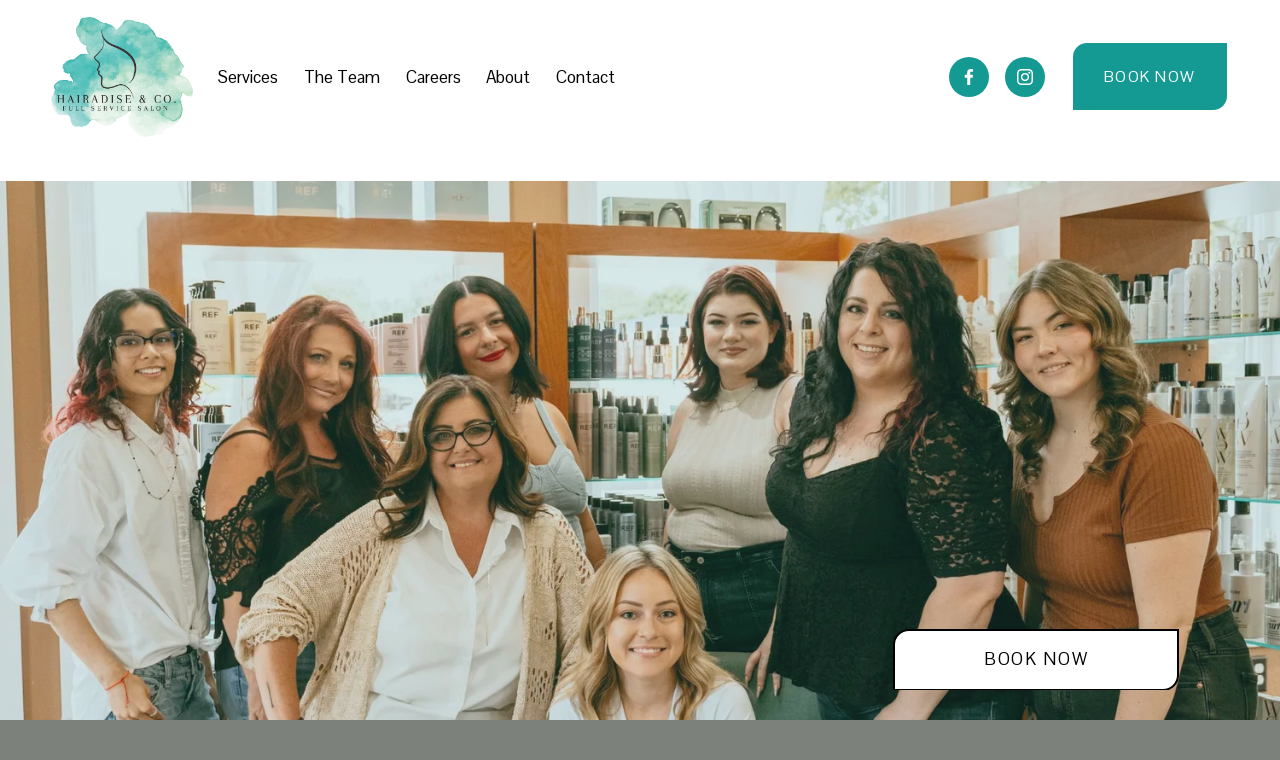

--- FILE ---
content_type: text/html;charset=utf-8
request_url: https://www.hairadisesalon.com/
body_size: 37745
content:
<!doctype html>
<html xmlns:og="http://opengraphprotocol.org/schema/" xmlns:fb="http://www.facebook.com/2008/fbml" lang="en-US"  >
  <head>
    <meta http-equiv="X-UA-Compatible" content="IE=edge,chrome=1">
    <meta name="viewport" content="width=device-width, initial-scale=1">
    <!-- This is Squarespace. --><!-- parsnip-dahlia-gnl2 -->
<base href="">
<meta charset="utf-8" />
<title>Hairadise &amp; Co. | Premier Salon in Sun Prairie, WI | Hair, Nails &amp; Waxing</title>
<meta http-equiv="Accept-CH" content="Sec-CH-UA-Platform-Version, Sec-CH-UA-Model" /><link rel="icon" type="image/x-icon" media="(prefers-color-scheme: light)" href="https://images.squarespace-cdn.com/content/v1/66749634706b8a48ee36d67e/047fac9d-5bf4-411a-a918-7d0f261c0c42/favicon.ico?format=100w"/>
<link rel="icon" type="image/x-icon" media="(prefers-color-scheme: dark)" href="https://images.squarespace-cdn.com/content/v1/66749634706b8a48ee36d67e/a2129465-c0a7-44b9-a461-b17393df4c36/favicon.ico?format=100w"/>
<link rel="canonical" href="https://www.hairadisesalon.com"/>
<meta property="og:site_name" content="Hairadise &amp; Co."/>
<meta property="og:title" content="Hairadise &amp; Co. | Premier Salon in Sun Prairie, WI | Hair, Nails &amp; Waxing"/>
<meta property="og:url" content="https://www.hairadisesalon.com"/>
<meta property="og:type" content="website"/>
<meta property="og:description" content="Experience top-tier beauty services at Hairadise &amp; Co. in Sun Prairie, Wisconsin. Our expert stylists offer cutting-edge haircuts, vibrant coloring, luxurious nail care, and professional waxing. From trendy styles to classic looks, we cater to all your beauty needs. Book your appointment today a"/>
<meta property="og:image" content="http://static1.squarespace.com/static/66749634706b8a48ee36d67e/t/6692a7d38e2b110c452198be/1720887263514/Hairadise1.jpg?format=1500w"/>
<meta property="og:image:width" content="1500"/>
<meta property="og:image:height" content="1093"/>
<meta itemprop="name" content="Hairadise &amp; Co. &#124; Premier Salon in Sun Prairie, WI &#124; Hair, Nails &amp; Waxing"/>
<meta itemprop="url" content="https://www.hairadisesalon.com"/>
<meta itemprop="description" content="Experience top-tier beauty services at Hairadise &amp; Co. in Sun Prairie, Wisconsin. Our expert stylists offer cutting-edge haircuts, vibrant coloring, luxurious nail care, and professional waxing. From trendy styles to classic looks, we cater to all your beauty needs. Book your appointment today a"/>
<meta itemprop="thumbnailUrl" content="http://static1.squarespace.com/static/66749634706b8a48ee36d67e/t/6692a7d38e2b110c452198be/1720887263514/Hairadise1.jpg?format=1500w"/>
<link rel="image_src" href="http://static1.squarespace.com/static/66749634706b8a48ee36d67e/t/6692a7d38e2b110c452198be/1720887263514/Hairadise1.jpg?format=1500w" />
<meta itemprop="image" content="http://static1.squarespace.com/static/66749634706b8a48ee36d67e/t/6692a7d38e2b110c452198be/1720887263514/Hairadise1.jpg?format=1500w"/>
<meta name="twitter:title" content="Hairadise &amp; Co. &#124; Premier Salon in Sun Prairie, WI &#124; Hair, Nails &amp; Waxing"/>
<meta name="twitter:image" content="http://static1.squarespace.com/static/66749634706b8a48ee36d67e/t/6692a7d38e2b110c452198be/1720887263514/Hairadise1.jpg?format=1500w"/>
<meta name="twitter:url" content="https://www.hairadisesalon.com"/>
<meta name="twitter:card" content="summary"/>
<meta name="twitter:description" content="Experience top-tier beauty services at Hairadise &amp; Co. in Sun Prairie, Wisconsin. Our expert stylists offer cutting-edge haircuts, vibrant coloring, luxurious nail care, and professional waxing. From trendy styles to classic looks, we cater to all your beauty needs. Book your appointment today a"/>
<meta name="description" content="Experience top-tier beauty services at Hairadise &amp; Co. in Sun Prairie, 
Wisconsin. Our expert stylists offer cutting-edge haircuts, vibrant 
coloring, luxurious nail care, and professional waxing. From trendy styles 
to classic looks, we cater to all your beauty needs. Book your appointment 
today and discover why we're Sun Prairie's favorite salon for hair, nails 
and more." />
<link rel="preconnect" href="https://images.squarespace-cdn.com">
<link rel="preconnect" href="https://fonts.gstatic.com" crossorigin>
<link rel="stylesheet" href="https://fonts.googleapis.com/css2?family=Arapey:ital,wght@0,400;1,400&family=Pontano+Sans:ital,wght@0,400;0,700"><script type="text/javascript" crossorigin="anonymous" defer="true" nomodule="nomodule" src="//assets.squarespace.com/@sqs/polyfiller/1.6/legacy.js"></script>
<script type="text/javascript" crossorigin="anonymous" defer="true" src="//assets.squarespace.com/@sqs/polyfiller/1.6/modern.js"></script>
<script type="text/javascript">SQUARESPACE_ROLLUPS = {};</script>
<script>(function(rollups, name) { if (!rollups[name]) { rollups[name] = {}; } rollups[name].js = ["//assets.squarespace.com/universal/scripts-compressed/extract-css-runtime-d7b026f4d0eb416b-min.en-US.js"]; })(SQUARESPACE_ROLLUPS, 'squarespace-extract_css_runtime');</script>
<script crossorigin="anonymous" src="//assets.squarespace.com/universal/scripts-compressed/extract-css-runtime-d7b026f4d0eb416b-min.en-US.js" defer ></script><script>(function(rollups, name) { if (!rollups[name]) { rollups[name] = {}; } rollups[name].js = ["//assets.squarespace.com/universal/scripts-compressed/extract-css-moment-js-vendor-6f2a1f6ec9a41489-min.en-US.js"]; })(SQUARESPACE_ROLLUPS, 'squarespace-extract_css_moment_js_vendor');</script>
<script crossorigin="anonymous" src="//assets.squarespace.com/universal/scripts-compressed/extract-css-moment-js-vendor-6f2a1f6ec9a41489-min.en-US.js" defer ></script><script>(function(rollups, name) { if (!rollups[name]) { rollups[name] = {}; } rollups[name].js = ["//assets.squarespace.com/universal/scripts-compressed/cldr-resource-pack-22ed584d99d9b83d-min.en-US.js"]; })(SQUARESPACE_ROLLUPS, 'squarespace-cldr_resource_pack');</script>
<script crossorigin="anonymous" src="//assets.squarespace.com/universal/scripts-compressed/cldr-resource-pack-22ed584d99d9b83d-min.en-US.js" defer ></script><script>(function(rollups, name) { if (!rollups[name]) { rollups[name] = {}; } rollups[name].js = ["//assets.squarespace.com/universal/scripts-compressed/common-vendors-stable-fbd854d40b0804b7-min.en-US.js"]; })(SQUARESPACE_ROLLUPS, 'squarespace-common_vendors_stable');</script>
<script crossorigin="anonymous" src="//assets.squarespace.com/universal/scripts-compressed/common-vendors-stable-fbd854d40b0804b7-min.en-US.js" defer ></script><script>(function(rollups, name) { if (!rollups[name]) { rollups[name] = {}; } rollups[name].js = ["//assets.squarespace.com/universal/scripts-compressed/common-vendors-7052b75402b03b15-min.en-US.js"]; })(SQUARESPACE_ROLLUPS, 'squarespace-common_vendors');</script>
<script crossorigin="anonymous" src="//assets.squarespace.com/universal/scripts-compressed/common-vendors-7052b75402b03b15-min.en-US.js" defer ></script><script>(function(rollups, name) { if (!rollups[name]) { rollups[name] = {}; } rollups[name].js = ["//assets.squarespace.com/universal/scripts-compressed/common-7ee3f6a271e3e09b-min.en-US.js"]; })(SQUARESPACE_ROLLUPS, 'squarespace-common');</script>
<script crossorigin="anonymous" src="//assets.squarespace.com/universal/scripts-compressed/common-7ee3f6a271e3e09b-min.en-US.js" defer ></script><script>(function(rollups, name) { if (!rollups[name]) { rollups[name] = {}; } rollups[name].js = ["//assets.squarespace.com/universal/scripts-compressed/user-account-core-cc552b49e5d31407-min.en-US.js"]; })(SQUARESPACE_ROLLUPS, 'squarespace-user_account_core');</script>
<script crossorigin="anonymous" src="//assets.squarespace.com/universal/scripts-compressed/user-account-core-cc552b49e5d31407-min.en-US.js" defer ></script><script>(function(rollups, name) { if (!rollups[name]) { rollups[name] = {}; } rollups[name].css = ["//assets.squarespace.com/universal/styles-compressed/user-account-core-70c8115da1e1c15c-min.en-US.css"]; })(SQUARESPACE_ROLLUPS, 'squarespace-user_account_core');</script>
<link rel="stylesheet" type="text/css" href="//assets.squarespace.com/universal/styles-compressed/user-account-core-70c8115da1e1c15c-min.en-US.css"><script>(function(rollups, name) { if (!rollups[name]) { rollups[name] = {}; } rollups[name].js = ["//assets.squarespace.com/universal/scripts-compressed/performance-ad9e27deecfccdcd-min.en-US.js"]; })(SQUARESPACE_ROLLUPS, 'squarespace-performance');</script>
<script crossorigin="anonymous" src="//assets.squarespace.com/universal/scripts-compressed/performance-ad9e27deecfccdcd-min.en-US.js" defer ></script><script data-name="static-context">Static = window.Static || {}; Static.SQUARESPACE_CONTEXT = {"betaFeatureFlags":["override_block_styles","campaigns_import_discounts","campaigns_discount_section_in_automations","supports_versioned_template_assets","form_block_first_last_name_required","commerce-product-forms-rendering","section-sdk-plp-list-view-atc-button-enabled","contacts_and_campaigns_redesign","campaigns_merch_state","scripts_defer","enable_form_submission_trigger","marketing_automations","campaigns_discount_section_in_blasts","campaigns_new_image_layout_picker","i18n_beta_website_locales","marketing_landing_page","campaigns_thumbnail_layout","nested_categories","new_stacked_index","member_areas_feature","modernized-pdp-m2-enabled"],"facebookAppId":"314192535267336","facebookApiVersion":"v6.0","rollups":{"squarespace-announcement-bar":{"js":"//assets.squarespace.com/universal/scripts-compressed/announcement-bar-cbedc76c6324797f-min.en-US.js"},"squarespace-audio-player":{"css":"//assets.squarespace.com/universal/styles-compressed/audio-player-b05f5197a871c566-min.en-US.css","js":"//assets.squarespace.com/universal/scripts-compressed/audio-player-da2700baaad04b07-min.en-US.js"},"squarespace-blog-collection-list":{"css":"//assets.squarespace.com/universal/styles-compressed/blog-collection-list-b4046463b72f34e2-min.en-US.css","js":"//assets.squarespace.com/universal/scripts-compressed/blog-collection-list-f78db80fc1cd6fce-min.en-US.js"},"squarespace-calendar-block-renderer":{"css":"//assets.squarespace.com/universal/styles-compressed/calendar-block-renderer-b72d08ba4421f5a0-min.en-US.css","js":"//assets.squarespace.com/universal/scripts-compressed/calendar-block-renderer-867a1d519964ab77-min.en-US.js"},"squarespace-chartjs-helpers":{"css":"//assets.squarespace.com/universal/styles-compressed/chartjs-helpers-96b256171ee039c1-min.en-US.css","js":"//assets.squarespace.com/universal/scripts-compressed/chartjs-helpers-4fd57f343946d08e-min.en-US.js"},"squarespace-comments":{"css":"//assets.squarespace.com/universal/styles-compressed/comments-621cedd89299c26d-min.en-US.css","js":"//assets.squarespace.com/universal/scripts-compressed/comments-cc444fae3fead46c-min.en-US.js"},"squarespace-custom-css-popup":{"css":"//assets.squarespace.com/universal/styles-compressed/custom-css-popup-2521e9fac704ef13-min.en-US.css","js":"//assets.squarespace.com/universal/scripts-compressed/custom-css-popup-a8c3b9321145de8d-min.en-US.js"},"squarespace-dialog":{"css":"//assets.squarespace.com/universal/styles-compressed/dialog-f9093f2d526b94df-min.en-US.css","js":"//assets.squarespace.com/universal/scripts-compressed/dialog-45f2a86bb0fad8dc-min.en-US.js"},"squarespace-events-collection":{"css":"//assets.squarespace.com/universal/styles-compressed/events-collection-b72d08ba4421f5a0-min.en-US.css","js":"//assets.squarespace.com/universal/scripts-compressed/events-collection-14cfd7ddff021d8b-min.en-US.js"},"squarespace-form-rendering-utils":{"js":"//assets.squarespace.com/universal/scripts-compressed/form-rendering-utils-2823e76ff925bfc2-min.en-US.js"},"squarespace-forms":{"css":"//assets.squarespace.com/universal/styles-compressed/forms-0afd3c6ac30bbab1-min.en-US.css","js":"//assets.squarespace.com/universal/scripts-compressed/forms-9b71770e3caa3dc7-min.en-US.js"},"squarespace-gallery-collection-list":{"css":"//assets.squarespace.com/universal/styles-compressed/gallery-collection-list-b4046463b72f34e2-min.en-US.css","js":"//assets.squarespace.com/universal/scripts-compressed/gallery-collection-list-07747667a3187b76-min.en-US.js"},"squarespace-image-zoom":{"css":"//assets.squarespace.com/universal/styles-compressed/image-zoom-b4046463b72f34e2-min.en-US.css","js":"//assets.squarespace.com/universal/scripts-compressed/image-zoom-60c18dc5f8f599ea-min.en-US.js"},"squarespace-pinterest":{"css":"//assets.squarespace.com/universal/styles-compressed/pinterest-b4046463b72f34e2-min.en-US.css","js":"//assets.squarespace.com/universal/scripts-compressed/pinterest-7d6f6ab4e8d3bd3f-min.en-US.js"},"squarespace-popup-overlay":{"css":"//assets.squarespace.com/universal/styles-compressed/popup-overlay-b742b752f5880972-min.en-US.css","js":"//assets.squarespace.com/universal/scripts-compressed/popup-overlay-2b60d0db5b93df47-min.en-US.js"},"squarespace-product-quick-view":{"css":"//assets.squarespace.com/universal/styles-compressed/product-quick-view-9548705e5cf7ee87-min.en-US.css","js":"//assets.squarespace.com/universal/scripts-compressed/product-quick-view-0ac41718ff11b694-min.en-US.js"},"squarespace-products-collection-item-v2":{"css":"//assets.squarespace.com/universal/styles-compressed/products-collection-item-v2-b4046463b72f34e2-min.en-US.css","js":"//assets.squarespace.com/universal/scripts-compressed/products-collection-item-v2-e3a3f101748fca6e-min.en-US.js"},"squarespace-products-collection-list-v2":{"css":"//assets.squarespace.com/universal/styles-compressed/products-collection-list-v2-b4046463b72f34e2-min.en-US.css","js":"//assets.squarespace.com/universal/scripts-compressed/products-collection-list-v2-eedc544f4cc56af4-min.en-US.js"},"squarespace-search-page":{"css":"//assets.squarespace.com/universal/styles-compressed/search-page-90a67fc09b9b32c6-min.en-US.css","js":"//assets.squarespace.com/universal/scripts-compressed/search-page-e64261438cc72da8-min.en-US.js"},"squarespace-search-preview":{"js":"//assets.squarespace.com/universal/scripts-compressed/search-preview-cd4d6b833e1e7e59-min.en-US.js"},"squarespace-simple-liking":{"css":"//assets.squarespace.com/universal/styles-compressed/simple-liking-701bf8bbc05ec6aa-min.en-US.css","js":"//assets.squarespace.com/universal/scripts-compressed/simple-liking-c63bf8989a1c119a-min.en-US.js"},"squarespace-social-buttons":{"css":"//assets.squarespace.com/universal/styles-compressed/social-buttons-95032e5fa98e47a5-min.en-US.css","js":"//assets.squarespace.com/universal/scripts-compressed/social-buttons-0839ae7d1715ddd3-min.en-US.js"},"squarespace-tourdates":{"css":"//assets.squarespace.com/universal/styles-compressed/tourdates-b4046463b72f34e2-min.en-US.css","js":"//assets.squarespace.com/universal/scripts-compressed/tourdates-3d0769ff3268f527-min.en-US.js"},"squarespace-website-overlays-manager":{"css":"//assets.squarespace.com/universal/styles-compressed/website-overlays-manager-07ea5a4e004e6710-min.en-US.css","js":"//assets.squarespace.com/universal/scripts-compressed/website-overlays-manager-532fc21fb15f0ba1-min.en-US.js"}},"pageType":2,"website":{"id":"66749634706b8a48ee36d67e","identifier":"parsnip-dahlia-gnl2","websiteType":1,"contentModifiedOn":1768930622763,"cloneable":false,"hasBeenCloneable":false,"siteStatus":{},"language":"en-US","translationLocale":"en-US","formattingLocale":"en-US","timeZone":"America/Chicago","machineTimeZoneOffset":-21600000,"timeZoneOffset":-21600000,"timeZoneAbbr":"CST","siteTitle":"Hairadise & Co.","fullSiteTitle":"Hairadise & Co. | Premier Salon in Sun Prairie, WI | Hair, Nails & Waxing","location":{},"logoImageId":"667634345afee51f076a3584","mobileLogoImageId":"6676344ca870e70b41d7bd16","socialLogoImageId":"6692c0506b75ea06494ef9ed","shareButtonOptions":{"8":true,"7":true,"3":true,"4":true,"2":true,"6":true,"1":true},"logoImageUrl":"//images.squarespace-cdn.com/content/v1/66749634706b8a48ee36d67e/90665ec4-7a58-41f1-8e5e-da1d439023f1/HairadiseLogo-Square.png","mobileLogoImageUrl":"//images.squarespace-cdn.com/content/v1/66749634706b8a48ee36d67e/133c7314-fe21-4942-9951-be4eb613269b/HairadiseLogo-Square.png","socialLogoImageUrl":"//images.squarespace-cdn.com/content/v1/66749634706b8a48ee36d67e/1720887257747-OJG4PHI7L95N6Y9HWR8R/Hairadise1.jpg","authenticUrl":"https://www.hairadisesalon.com","internalUrl":"https://parsnip-dahlia-gnl2.squarespace.com","baseUrl":"https://www.hairadisesalon.com","primaryDomain":"www.hairadisesalon.com","sslSetting":3,"isHstsEnabled":true,"socialAccounts":[{"serviceId":60,"screenname":"Facebook","addedOn":1718916661238,"profileUrl":"https://www.facebook.com/HairadiseSalon","iconEnabled":true,"serviceName":"facebook-unauth"},{"serviceId":64,"screenname":"Instagram","addedOn":1718916661252,"profileUrl":"https://www.instagram.com/hairadise_salon/","iconEnabled":true,"serviceName":"instagram-unauth"}],"typekitId":"","statsMigrated":false,"imageMetadataProcessingEnabled":false,"screenshotId":"0400e982386d6c8392908d82d9101f896cf296e5b20a2b2917587a3643ad307a","captchaSettings":{"enabledForDonations":false},"showOwnerLogin":false},"websiteSettings":{"id":"66749635706b8a48ee36d680","websiteId":"66749634706b8a48ee36d67e","subjects":[],"country":"US","state":"WI","simpleLikingEnabled":true,"popupOverlaySettings":{"style":1,"enabledPages":[]},"commentLikesAllowed":true,"commentAnonAllowed":true,"commentThreaded":true,"commentApprovalRequired":false,"commentAvatarsOn":true,"commentSortType":2,"commentFlagThreshold":0,"commentFlagsAllowed":true,"commentEnableByDefault":true,"commentDisableAfterDaysDefault":0,"disqusShortname":"","commentsEnabled":false,"businessHours":{},"storeSettings":{"returnPolicy":null,"termsOfService":null,"privacyPolicy":null,"expressCheckout":false,"continueShoppingLinkUrl":"/","useLightCart":false,"showNoteField":false,"shippingCountryDefaultValue":"US","billToShippingDefaultValue":false,"showShippingPhoneNumber":true,"isShippingPhoneRequired":false,"showBillingPhoneNumber":true,"isBillingPhoneRequired":false,"currenciesSupported":["USD","CAD","GBP","AUD","EUR","CHF","NOK","SEK","DKK","NZD","SGD","MXN","HKD","CZK","ILS","MYR","RUB","PHP","PLN","THB","BRL","ARS","COP","IDR","INR","JPY","ZAR"],"defaultCurrency":"USD","selectedCurrency":"USD","measurementStandard":2,"showCustomCheckoutForm":false,"checkoutPageMarketingOptInEnabled":true,"enableMailingListOptInByDefault":false,"sameAsRetailLocation":false,"merchandisingSettings":{"scarcityEnabledOnProductItems":false,"scarcityEnabledOnProductBlocks":false,"scarcityMessageType":"DEFAULT_SCARCITY_MESSAGE","scarcityThreshold":10,"multipleQuantityAllowedForServices":true,"restockNotificationsEnabled":false,"restockNotificationsSuccessText":"","restockNotificationsMailingListSignUpEnabled":false,"relatedProductsEnabled":false,"relatedProductsOrdering":"random","soldOutVariantsDropdownDisabled":false,"productComposerOptedIn":false,"productComposerABTestOptedOut":false,"productReviewsEnabled":false},"minimumOrderSubtotalEnabled":false,"minimumOrderSubtotal":{"currency":"USD","value":"0.00"},"addToCartConfirmationType":2,"isLive":false,"multipleQuantityAllowedForServices":true},"useEscapeKeyToLogin":false,"ssBadgeType":1,"ssBadgePosition":4,"ssBadgeVisibility":1,"ssBadgeDevices":1,"pinterestOverlayOptions":{"mode":"disabled"},"userAccountsSettings":{"loginAllowed":true,"signupAllowed":true}},"cookieSettings":{"isCookieBannerEnabled":false,"isRestrictiveCookiePolicyEnabled":false,"cookieBannerText":"","cookieBannerTheme":"","cookieBannerVariant":"","cookieBannerPosition":"","cookieBannerCtaVariant":"","cookieBannerCtaText":"","cookieBannerAcceptType":"OPT_IN","cookieBannerOptOutCtaText":"","cookieBannerHasOptOut":false,"cookieBannerHasManageCookies":true,"cookieBannerManageCookiesLabel":"","cookieBannerSavedPreferencesText":"","cookieBannerSavedPreferencesLayout":"PILL"},"websiteCloneable":false,"collection":{"title":"Home","id":"6674963c6dc3a06a20d59c60","fullUrl":"/","type":10,"permissionType":1},"subscribed":false,"appDomain":"squarespace.com","templateTweakable":true,"tweakJSON":{"form-use-theme-colors":"true","header-logo-height":"120px","header-mobile-logo-max-height":"30px","header-vert-padding":"1.3vw","header-width":"Inset","maxPageWidth":"1400px","mobile-header-vert-padding":"6vw","pagePadding":"4vw","tweak-blog-alternating-side-by-side-image-aspect-ratio":"1:1 Square","tweak-blog-alternating-side-by-side-image-spacing":"6%","tweak-blog-alternating-side-by-side-meta-spacing":"20px","tweak-blog-alternating-side-by-side-primary-meta":"Categories","tweak-blog-alternating-side-by-side-read-more-spacing":"20px","tweak-blog-alternating-side-by-side-secondary-meta":"Date","tweak-blog-basic-grid-columns":"3","tweak-blog-basic-grid-image-aspect-ratio":"3:2 Standard","tweak-blog-basic-grid-image-spacing":"35px","tweak-blog-basic-grid-meta-spacing":"25px","tweak-blog-basic-grid-primary-meta":"Categories","tweak-blog-basic-grid-read-more-spacing":"20px","tweak-blog-basic-grid-secondary-meta":"Date","tweak-blog-item-custom-width":"50","tweak-blog-item-show-author-profile":"false","tweak-blog-item-width":"Medium","tweak-blog-masonry-columns":"2","tweak-blog-masonry-horizontal-spacing":"30px","tweak-blog-masonry-image-spacing":"20px","tweak-blog-masonry-meta-spacing":"20px","tweak-blog-masonry-primary-meta":"Categories","tweak-blog-masonry-read-more-spacing":"20px","tweak-blog-masonry-secondary-meta":"Date","tweak-blog-masonry-vertical-spacing":"30px","tweak-blog-side-by-side-image-aspect-ratio":"1:1 Square","tweak-blog-side-by-side-image-spacing":"6%","tweak-blog-side-by-side-meta-spacing":"20px","tweak-blog-side-by-side-primary-meta":"Categories","tweak-blog-side-by-side-read-more-spacing":"20px","tweak-blog-side-by-side-secondary-meta":"Date","tweak-blog-single-column-image-spacing":"50px","tweak-blog-single-column-meta-spacing":"30px","tweak-blog-single-column-primary-meta":"Categories","tweak-blog-single-column-read-more-spacing":"15px","tweak-blog-single-column-secondary-meta":"Date","tweak-events-stacked-show-thumbnails":"true","tweak-events-stacked-thumbnail-size":"3:2 Standard","tweak-fixed-header":"false","tweak-fixed-header-style":"Basic","tweak-global-animations-animation-curve":"ease","tweak-global-animations-animation-delay":"0.1s","tweak-global-animations-animation-duration":"0.1s","tweak-global-animations-animation-style":"fade","tweak-global-animations-animation-type":"none","tweak-global-animations-complexity-level":"detailed","tweak-global-animations-enabled":"false","tweak-portfolio-grid-basic-custom-height":"50","tweak-portfolio-grid-overlay-custom-height":"50","tweak-portfolio-hover-follow-acceleration":"10%","tweak-portfolio-hover-follow-animation-duration":"Fast","tweak-portfolio-hover-follow-animation-type":"Fade","tweak-portfolio-hover-follow-delimiter":"Bullet","tweak-portfolio-hover-follow-front":"false","tweak-portfolio-hover-follow-layout":"Inline","tweak-portfolio-hover-follow-size":"50","tweak-portfolio-hover-follow-text-spacing-x":"1.5","tweak-portfolio-hover-follow-text-spacing-y":"1.5","tweak-portfolio-hover-static-animation-duration":"Fast","tweak-portfolio-hover-static-animation-type":"Fade","tweak-portfolio-hover-static-delimiter":"Hyphen","tweak-portfolio-hover-static-front":"true","tweak-portfolio-hover-static-layout":"Inline","tweak-portfolio-hover-static-size":"50","tweak-portfolio-hover-static-text-spacing-x":"1.5","tweak-portfolio-hover-static-text-spacing-y":"1.5","tweak-portfolio-index-background-animation-duration":"Medium","tweak-portfolio-index-background-animation-type":"Fade","tweak-portfolio-index-background-custom-height":"50","tweak-portfolio-index-background-delimiter":"None","tweak-portfolio-index-background-height":"Large","tweak-portfolio-index-background-horizontal-alignment":"Center","tweak-portfolio-index-background-link-format":"Stacked","tweak-portfolio-index-background-persist":"false","tweak-portfolio-index-background-vertical-alignment":"Middle","tweak-portfolio-index-background-width":"Full","tweak-product-basic-item-click-action":"None","tweak-product-basic-item-gallery-aspect-ratio":"3:4 Three-Four (Vertical)","tweak-product-basic-item-gallery-design":"Slideshow","tweak-product-basic-item-gallery-width":"50%","tweak-product-basic-item-hover-action":"None","tweak-product-basic-item-image-spacing":"2vw","tweak-product-basic-item-image-zoom-factor":"2","tweak-product-basic-item-product-variant-display":"Dropdown","tweak-product-basic-item-thumbnail-placement":"Side","tweak-product-basic-item-variant-picker-layout":"Dropdowns","tweak-products-add-to-cart-button":"false","tweak-products-columns":"2","tweak-products-gutter-column":"2vw","tweak-products-gutter-row":"5vw","tweak-products-header-text-alignment":"Middle","tweak-products-image-aspect-ratio":"1:1 Square","tweak-products-image-text-spacing":"1.5vw","tweak-products-mobile-columns":"1","tweak-products-text-alignment":"Left","tweak-products-width":"Full","tweak-transparent-header":"true"},"templateId":"5c5a519771c10ba3470d8101","templateVersion":"7.1","pageFeatures":[1,2,4],"gmRenderKey":"QUl6YVN5Q0JUUk9xNkx1dkZfSUUxcjQ2LVQ0QWVUU1YtMGQ3bXk4","templateScriptsRootUrl":"https://static1.squarespace.com/static/vta/5c5a519771c10ba3470d8101/scripts/","impersonatedSession":false,"tzData":{"zones":[[-360,"US","C%sT",null]],"rules":{"US":[[1967,2006,null,"Oct","lastSun","2:00","0","S"],[1987,2006,null,"Apr","Sun>=1","2:00","1:00","D"],[2007,"max",null,"Mar","Sun>=8","2:00","1:00","D"],[2007,"max",null,"Nov","Sun>=1","2:00","0","S"]]}},"showAnnouncementBar":false,"recaptchaEnterpriseContext":{"recaptchaEnterpriseSiteKey":"6LdDFQwjAAAAAPigEvvPgEVbb7QBm-TkVJdDTlAv"},"i18nContext":{"timeZoneData":{"id":"America/Chicago","name":"Central Time"}},"env":"PRODUCTION","visitorFormContext":{"formFieldFormats":{"initialAddressFormat":{"id":0,"type":"ADDRESS","country":"US","labelLocale":"en","fields":[{"type":"FIELD","label":"Address Line 1","identifier":"Line1","length":0,"required":true,"metadata":{"autocomplete":"address-line1"}},{"type":"SEPARATOR","label":"\n","identifier":"Newline","length":0,"required":false,"metadata":{}},{"type":"FIELD","label":"Address Line 2","identifier":"Line2","length":0,"required":false,"metadata":{"autocomplete":"address-line2"}},{"type":"SEPARATOR","label":"\n","identifier":"Newline","length":0,"required":false,"metadata":{}},{"type":"FIELD","label":"City","identifier":"City","length":0,"required":true,"metadata":{"autocomplete":"address-level2"}},{"type":"SEPARATOR","label":",","identifier":"Comma","length":0,"required":false,"metadata":{}},{"type":"SEPARATOR","label":" ","identifier":"Space","length":0,"required":false,"metadata":{}},{"type":"FIELD","label":"State","identifier":"State","length":0,"required":true,"metadata":{"autocomplete":"address-level1"}},{"type":"SEPARATOR","label":" ","identifier":"Space","length":0,"required":false,"metadata":{}},{"type":"FIELD","label":"ZIP Code","identifier":"Zip","length":0,"required":true,"metadata":{"autocomplete":"postal-code"}}]},"initialNameOrder":"GIVEN_FIRST","initialPhoneFormat":{"id":0,"type":"PHONE_NUMBER","country":"US","labelLocale":"en-US","fields":[{"type":"SEPARATOR","label":"(","identifier":"LeftParen","length":0,"required":false,"metadata":{}},{"type":"FIELD","label":"1","identifier":"1","length":3,"required":false,"metadata":{}},{"type":"SEPARATOR","label":")","identifier":"RightParen","length":0,"required":false,"metadata":{}},{"type":"SEPARATOR","label":" ","identifier":"Space","length":0,"required":false,"metadata":{}},{"type":"FIELD","label":"2","identifier":"2","length":3,"required":false,"metadata":{}},{"type":"SEPARATOR","label":"-","identifier":"Dash","length":0,"required":false,"metadata":{}},{"type":"FIELD","label":"3","identifier":"3","length":14,"required":false,"metadata":{}}]},"countries":[{"name":"Afghanistan","code":"AF","phoneCode":"+93"},{"name":"\u00C5land Islands","code":"AX","phoneCode":"+358"},{"name":"Albania","code":"AL","phoneCode":"+355"},{"name":"Algeria","code":"DZ","phoneCode":"+213"},{"name":"American Samoa","code":"AS","phoneCode":"+1"},{"name":"Andorra","code":"AD","phoneCode":"+376"},{"name":"Angola","code":"AO","phoneCode":"+244"},{"name":"Anguilla","code":"AI","phoneCode":"+1"},{"name":"Antigua & Barbuda","code":"AG","phoneCode":"+1"},{"name":"Argentina","code":"AR","phoneCode":"+54"},{"name":"Armenia","code":"AM","phoneCode":"+374"},{"name":"Aruba","code":"AW","phoneCode":"+297"},{"name":"Ascension Island","code":"AC","phoneCode":"+247"},{"name":"Australia","code":"AU","phoneCode":"+61"},{"name":"Austria","code":"AT","phoneCode":"+43"},{"name":"Azerbaijan","code":"AZ","phoneCode":"+994"},{"name":"Bahamas","code":"BS","phoneCode":"+1"},{"name":"Bahrain","code":"BH","phoneCode":"+973"},{"name":"Bangladesh","code":"BD","phoneCode":"+880"},{"name":"Barbados","code":"BB","phoneCode":"+1"},{"name":"Belarus","code":"BY","phoneCode":"+375"},{"name":"Belgium","code":"BE","phoneCode":"+32"},{"name":"Belize","code":"BZ","phoneCode":"+501"},{"name":"Benin","code":"BJ","phoneCode":"+229"},{"name":"Bermuda","code":"BM","phoneCode":"+1"},{"name":"Bhutan","code":"BT","phoneCode":"+975"},{"name":"Bolivia","code":"BO","phoneCode":"+591"},{"name":"Bosnia & Herzegovina","code":"BA","phoneCode":"+387"},{"name":"Botswana","code":"BW","phoneCode":"+267"},{"name":"Brazil","code":"BR","phoneCode":"+55"},{"name":"British Indian Ocean Territory","code":"IO","phoneCode":"+246"},{"name":"British Virgin Islands","code":"VG","phoneCode":"+1"},{"name":"Brunei","code":"BN","phoneCode":"+673"},{"name":"Bulgaria","code":"BG","phoneCode":"+359"},{"name":"Burkina Faso","code":"BF","phoneCode":"+226"},{"name":"Burundi","code":"BI","phoneCode":"+257"},{"name":"Cambodia","code":"KH","phoneCode":"+855"},{"name":"Cameroon","code":"CM","phoneCode":"+237"},{"name":"Canada","code":"CA","phoneCode":"+1"},{"name":"Cape Verde","code":"CV","phoneCode":"+238"},{"name":"Caribbean Netherlands","code":"BQ","phoneCode":"+599"},{"name":"Cayman Islands","code":"KY","phoneCode":"+1"},{"name":"Central African Republic","code":"CF","phoneCode":"+236"},{"name":"Chad","code":"TD","phoneCode":"+235"},{"name":"Chile","code":"CL","phoneCode":"+56"},{"name":"China","code":"CN","phoneCode":"+86"},{"name":"Christmas Island","code":"CX","phoneCode":"+61"},{"name":"Cocos (Keeling) Islands","code":"CC","phoneCode":"+61"},{"name":"Colombia","code":"CO","phoneCode":"+57"},{"name":"Comoros","code":"KM","phoneCode":"+269"},{"name":"Congo - Brazzaville","code":"CG","phoneCode":"+242"},{"name":"Congo - Kinshasa","code":"CD","phoneCode":"+243"},{"name":"Cook Islands","code":"CK","phoneCode":"+682"},{"name":"Costa Rica","code":"CR","phoneCode":"+506"},{"name":"C\u00F4te d\u2019Ivoire","code":"CI","phoneCode":"+225"},{"name":"Croatia","code":"HR","phoneCode":"+385"},{"name":"Cuba","code":"CU","phoneCode":"+53"},{"name":"Cura\u00E7ao","code":"CW","phoneCode":"+599"},{"name":"Cyprus","code":"CY","phoneCode":"+357"},{"name":"Czechia","code":"CZ","phoneCode":"+420"},{"name":"Denmark","code":"DK","phoneCode":"+45"},{"name":"Djibouti","code":"DJ","phoneCode":"+253"},{"name":"Dominica","code":"DM","phoneCode":"+1"},{"name":"Dominican Republic","code":"DO","phoneCode":"+1"},{"name":"Ecuador","code":"EC","phoneCode":"+593"},{"name":"Egypt","code":"EG","phoneCode":"+20"},{"name":"El Salvador","code":"SV","phoneCode":"+503"},{"name":"Equatorial Guinea","code":"GQ","phoneCode":"+240"},{"name":"Eritrea","code":"ER","phoneCode":"+291"},{"name":"Estonia","code":"EE","phoneCode":"+372"},{"name":"Eswatini","code":"SZ","phoneCode":"+268"},{"name":"Ethiopia","code":"ET","phoneCode":"+251"},{"name":"Falkland Islands","code":"FK","phoneCode":"+500"},{"name":"Faroe Islands","code":"FO","phoneCode":"+298"},{"name":"Fiji","code":"FJ","phoneCode":"+679"},{"name":"Finland","code":"FI","phoneCode":"+358"},{"name":"France","code":"FR","phoneCode":"+33"},{"name":"French Guiana","code":"GF","phoneCode":"+594"},{"name":"French Polynesia","code":"PF","phoneCode":"+689"},{"name":"Gabon","code":"GA","phoneCode":"+241"},{"name":"Gambia","code":"GM","phoneCode":"+220"},{"name":"Georgia","code":"GE","phoneCode":"+995"},{"name":"Germany","code":"DE","phoneCode":"+49"},{"name":"Ghana","code":"GH","phoneCode":"+233"},{"name":"Gibraltar","code":"GI","phoneCode":"+350"},{"name":"Greece","code":"GR","phoneCode":"+30"},{"name":"Greenland","code":"GL","phoneCode":"+299"},{"name":"Grenada","code":"GD","phoneCode":"+1"},{"name":"Guadeloupe","code":"GP","phoneCode":"+590"},{"name":"Guam","code":"GU","phoneCode":"+1"},{"name":"Guatemala","code":"GT","phoneCode":"+502"},{"name":"Guernsey","code":"GG","phoneCode":"+44"},{"name":"Guinea","code":"GN","phoneCode":"+224"},{"name":"Guinea-Bissau","code":"GW","phoneCode":"+245"},{"name":"Guyana","code":"GY","phoneCode":"+592"},{"name":"Haiti","code":"HT","phoneCode":"+509"},{"name":"Honduras","code":"HN","phoneCode":"+504"},{"name":"Hong Kong SAR China","code":"HK","phoneCode":"+852"},{"name":"Hungary","code":"HU","phoneCode":"+36"},{"name":"Iceland","code":"IS","phoneCode":"+354"},{"name":"India","code":"IN","phoneCode":"+91"},{"name":"Indonesia","code":"ID","phoneCode":"+62"},{"name":"Iran","code":"IR","phoneCode":"+98"},{"name":"Iraq","code":"IQ","phoneCode":"+964"},{"name":"Ireland","code":"IE","phoneCode":"+353"},{"name":"Isle of Man","code":"IM","phoneCode":"+44"},{"name":"Israel","code":"IL","phoneCode":"+972"},{"name":"Italy","code":"IT","phoneCode":"+39"},{"name":"Jamaica","code":"JM","phoneCode":"+1"},{"name":"Japan","code":"JP","phoneCode":"+81"},{"name":"Jersey","code":"JE","phoneCode":"+44"},{"name":"Jordan","code":"JO","phoneCode":"+962"},{"name":"Kazakhstan","code":"KZ","phoneCode":"+7"},{"name":"Kenya","code":"KE","phoneCode":"+254"},{"name":"Kiribati","code":"KI","phoneCode":"+686"},{"name":"Kosovo","code":"XK","phoneCode":"+383"},{"name":"Kuwait","code":"KW","phoneCode":"+965"},{"name":"Kyrgyzstan","code":"KG","phoneCode":"+996"},{"name":"Laos","code":"LA","phoneCode":"+856"},{"name":"Latvia","code":"LV","phoneCode":"+371"},{"name":"Lebanon","code":"LB","phoneCode":"+961"},{"name":"Lesotho","code":"LS","phoneCode":"+266"},{"name":"Liberia","code":"LR","phoneCode":"+231"},{"name":"Libya","code":"LY","phoneCode":"+218"},{"name":"Liechtenstein","code":"LI","phoneCode":"+423"},{"name":"Lithuania","code":"LT","phoneCode":"+370"},{"name":"Luxembourg","code":"LU","phoneCode":"+352"},{"name":"Macao SAR China","code":"MO","phoneCode":"+853"},{"name":"Madagascar","code":"MG","phoneCode":"+261"},{"name":"Malawi","code":"MW","phoneCode":"+265"},{"name":"Malaysia","code":"MY","phoneCode":"+60"},{"name":"Maldives","code":"MV","phoneCode":"+960"},{"name":"Mali","code":"ML","phoneCode":"+223"},{"name":"Malta","code":"MT","phoneCode":"+356"},{"name":"Marshall Islands","code":"MH","phoneCode":"+692"},{"name":"Martinique","code":"MQ","phoneCode":"+596"},{"name":"Mauritania","code":"MR","phoneCode":"+222"},{"name":"Mauritius","code":"MU","phoneCode":"+230"},{"name":"Mayotte","code":"YT","phoneCode":"+262"},{"name":"Mexico","code":"MX","phoneCode":"+52"},{"name":"Micronesia","code":"FM","phoneCode":"+691"},{"name":"Moldova","code":"MD","phoneCode":"+373"},{"name":"Monaco","code":"MC","phoneCode":"+377"},{"name":"Mongolia","code":"MN","phoneCode":"+976"},{"name":"Montenegro","code":"ME","phoneCode":"+382"},{"name":"Montserrat","code":"MS","phoneCode":"+1"},{"name":"Morocco","code":"MA","phoneCode":"+212"},{"name":"Mozambique","code":"MZ","phoneCode":"+258"},{"name":"Myanmar (Burma)","code":"MM","phoneCode":"+95"},{"name":"Namibia","code":"NA","phoneCode":"+264"},{"name":"Nauru","code":"NR","phoneCode":"+674"},{"name":"Nepal","code":"NP","phoneCode":"+977"},{"name":"Netherlands","code":"NL","phoneCode":"+31"},{"name":"New Caledonia","code":"NC","phoneCode":"+687"},{"name":"New Zealand","code":"NZ","phoneCode":"+64"},{"name":"Nicaragua","code":"NI","phoneCode":"+505"},{"name":"Niger","code":"NE","phoneCode":"+227"},{"name":"Nigeria","code":"NG","phoneCode":"+234"},{"name":"Niue","code":"NU","phoneCode":"+683"},{"name":"Norfolk Island","code":"NF","phoneCode":"+672"},{"name":"Northern Mariana Islands","code":"MP","phoneCode":"+1"},{"name":"North Korea","code":"KP","phoneCode":"+850"},{"name":"North Macedonia","code":"MK","phoneCode":"+389"},{"name":"Norway","code":"NO","phoneCode":"+47"},{"name":"Oman","code":"OM","phoneCode":"+968"},{"name":"Pakistan","code":"PK","phoneCode":"+92"},{"name":"Palau","code":"PW","phoneCode":"+680"},{"name":"Palestinian Territories","code":"PS","phoneCode":"+970"},{"name":"Panama","code":"PA","phoneCode":"+507"},{"name":"Papua New Guinea","code":"PG","phoneCode":"+675"},{"name":"Paraguay","code":"PY","phoneCode":"+595"},{"name":"Peru","code":"PE","phoneCode":"+51"},{"name":"Philippines","code":"PH","phoneCode":"+63"},{"name":"Poland","code":"PL","phoneCode":"+48"},{"name":"Portugal","code":"PT","phoneCode":"+351"},{"name":"Puerto Rico","code":"PR","phoneCode":"+1"},{"name":"Qatar","code":"QA","phoneCode":"+974"},{"name":"R\u00E9union","code":"RE","phoneCode":"+262"},{"name":"Romania","code":"RO","phoneCode":"+40"},{"name":"Russia","code":"RU","phoneCode":"+7"},{"name":"Rwanda","code":"RW","phoneCode":"+250"},{"name":"Samoa","code":"WS","phoneCode":"+685"},{"name":"San Marino","code":"SM","phoneCode":"+378"},{"name":"S\u00E3o Tom\u00E9 & Pr\u00EDncipe","code":"ST","phoneCode":"+239"},{"name":"Saudi Arabia","code":"SA","phoneCode":"+966"},{"name":"Senegal","code":"SN","phoneCode":"+221"},{"name":"Serbia","code":"RS","phoneCode":"+381"},{"name":"Seychelles","code":"SC","phoneCode":"+248"},{"name":"Sierra Leone","code":"SL","phoneCode":"+232"},{"name":"Singapore","code":"SG","phoneCode":"+65"},{"name":"Sint Maarten","code":"SX","phoneCode":"+1"},{"name":"Slovakia","code":"SK","phoneCode":"+421"},{"name":"Slovenia","code":"SI","phoneCode":"+386"},{"name":"Solomon Islands","code":"SB","phoneCode":"+677"},{"name":"Somalia","code":"SO","phoneCode":"+252"},{"name":"South Africa","code":"ZA","phoneCode":"+27"},{"name":"South Korea","code":"KR","phoneCode":"+82"},{"name":"South Sudan","code":"SS","phoneCode":"+211"},{"name":"Spain","code":"ES","phoneCode":"+34"},{"name":"Sri Lanka","code":"LK","phoneCode":"+94"},{"name":"St. Barth\u00E9lemy","code":"BL","phoneCode":"+590"},{"name":"St. Helena","code":"SH","phoneCode":"+290"},{"name":"St. Kitts & Nevis","code":"KN","phoneCode":"+1"},{"name":"St. Lucia","code":"LC","phoneCode":"+1"},{"name":"St. Martin","code":"MF","phoneCode":"+590"},{"name":"St. Pierre & Miquelon","code":"PM","phoneCode":"+508"},{"name":"St. Vincent & Grenadines","code":"VC","phoneCode":"+1"},{"name":"Sudan","code":"SD","phoneCode":"+249"},{"name":"Suriname","code":"SR","phoneCode":"+597"},{"name":"Svalbard & Jan Mayen","code":"SJ","phoneCode":"+47"},{"name":"Sweden","code":"SE","phoneCode":"+46"},{"name":"Switzerland","code":"CH","phoneCode":"+41"},{"name":"Syria","code":"SY","phoneCode":"+963"},{"name":"Taiwan","code":"TW","phoneCode":"+886"},{"name":"Tajikistan","code":"TJ","phoneCode":"+992"},{"name":"Tanzania","code":"TZ","phoneCode":"+255"},{"name":"Thailand","code":"TH","phoneCode":"+66"},{"name":"Timor-Leste","code":"TL","phoneCode":"+670"},{"name":"Togo","code":"TG","phoneCode":"+228"},{"name":"Tokelau","code":"TK","phoneCode":"+690"},{"name":"Tonga","code":"TO","phoneCode":"+676"},{"name":"Trinidad & Tobago","code":"TT","phoneCode":"+1"},{"name":"Tristan da Cunha","code":"TA","phoneCode":"+290"},{"name":"Tunisia","code":"TN","phoneCode":"+216"},{"name":"T\u00FCrkiye","code":"TR","phoneCode":"+90"},{"name":"Turkmenistan","code":"TM","phoneCode":"+993"},{"name":"Turks & Caicos Islands","code":"TC","phoneCode":"+1"},{"name":"Tuvalu","code":"TV","phoneCode":"+688"},{"name":"U.S. Virgin Islands","code":"VI","phoneCode":"+1"},{"name":"Uganda","code":"UG","phoneCode":"+256"},{"name":"Ukraine","code":"UA","phoneCode":"+380"},{"name":"United Arab Emirates","code":"AE","phoneCode":"+971"},{"name":"United Kingdom","code":"GB","phoneCode":"+44"},{"name":"United States","code":"US","phoneCode":"+1"},{"name":"Uruguay","code":"UY","phoneCode":"+598"},{"name":"Uzbekistan","code":"UZ","phoneCode":"+998"},{"name":"Vanuatu","code":"VU","phoneCode":"+678"},{"name":"Vatican City","code":"VA","phoneCode":"+39"},{"name":"Venezuela","code":"VE","phoneCode":"+58"},{"name":"Vietnam","code":"VN","phoneCode":"+84"},{"name":"Wallis & Futuna","code":"WF","phoneCode":"+681"},{"name":"Western Sahara","code":"EH","phoneCode":"+212"},{"name":"Yemen","code":"YE","phoneCode":"+967"},{"name":"Zambia","code":"ZM","phoneCode":"+260"},{"name":"Zimbabwe","code":"ZW","phoneCode":"+263"}]},"localizedStrings":{"validation":{"noValidSelection":"A valid selection must be made.","invalidUrl":"Must be a valid URL.","stringTooLong":"Value should have a length no longer than {0}.","containsInvalidKey":"{0} contains an invalid key.","invalidTwitterUsername":"Must be a valid Twitter username.","valueOutsideRange":"Value must be in the range {0} to {1}.","invalidPassword":"Passwords should not contain whitespace.","missingRequiredSubfields":"{0} is missing required subfields: {1}","invalidCurrency":"Currency value should be formatted like 1234 or 123.99.","invalidMapSize":"Value should contain exactly {0} elements.","subfieldsRequired":"All fields in {0} are required.","formSubmissionFailed":"Form submission failed. Review the following information: {0}.","invalidCountryCode":"Country code should have an optional plus and up to 4 digits.","invalidDate":"This is not a real date.","required":"{0} is required.","invalidStringLength":"Value should be {0} characters long.","invalidEmail":"Email addresses should follow the format user@domain.com.","invalidListLength":"Value should be {0} elements long.","allEmpty":"Please fill out at least one form field.","missingRequiredQuestion":"Missing a required question.","invalidQuestion":"Contained an invalid question.","captchaFailure":"Captcha validation failed. Please try again.","stringTooShort":"Value should have a length of at least {0}.","invalid":"{0} is not valid.","formErrors":"Form Errors","containsInvalidValue":"{0} contains an invalid value.","invalidUnsignedNumber":"Numbers must contain only digits and no other characters.","invalidName":"Valid names contain only letters, numbers, spaces, ', or - characters."},"submit":"Submit","status":{"title":"{@} Block","learnMore":"Learn more"},"name":{"firstName":"First Name","lastName":"Last Name"},"lightbox":{"openForm":"Open Form"},"likert":{"agree":"Agree","stronglyDisagree":"Strongly Disagree","disagree":"Disagree","stronglyAgree":"Strongly Agree","neutral":"Neutral"},"time":{"am":"AM","second":"Second","pm":"PM","minute":"Minute","amPm":"AM/PM","hour":"Hour"},"notFound":"Form not found.","date":{"yyyy":"YYYY","year":"Year","mm":"MM","day":"Day","month":"Month","dd":"DD"},"phone":{"country":"Country","number":"Number","prefix":"Prefix","areaCode":"Area Code","line":"Line"},"submitError":"Unable to submit form. Please try again later.","address":{"stateProvince":"State/Province","country":"Country","zipPostalCode":"Zip/Postal Code","address2":"Address 2","address1":"Address 1","city":"City"},"email":{"signUp":"Sign up for news and updates"},"cannotSubmitDemoForm":"This is a demo form and cannot be submitted.","required":"(required)","invalidData":"Invalid form data."}}};</script><link rel="stylesheet" type="text/css" href="https://definitions.sqspcdn.com/website-component-definition/static-assets/website.components.form/839e06b7-85f1-4ea0-9671-f838a27a6a6e_272/website.components.form.styles.css"/><link rel="stylesheet" type="text/css" href="https://definitions.sqspcdn.com/website-component-definition/static-assets/website.components.button/3bc57f7e-2254-4f89-8c60-878feb658d0f_270/website.components.button.styles.css"/><script defer src="https://definitions.sqspcdn.com/website-component-definition/static-assets/website.components.button/3bc57f7e-2254-4f89-8c60-878feb658d0f_270/3196.js"></script><script defer src="https://definitions.sqspcdn.com/website-component-definition/static-assets/website.components.button/3bc57f7e-2254-4f89-8c60-878feb658d0f_270/8830.js"></script><script defer src="https://definitions.sqspcdn.com/website-component-definition/static-assets/website.components.button/3bc57f7e-2254-4f89-8c60-878feb658d0f_270/block-animation-preview-manager.js"></script><script defer src="https://definitions.sqspcdn.com/website-component-definition/static-assets/website.components.form/839e06b7-85f1-4ea0-9671-f838a27a6a6e_272/website.components.form.visitor.js"></script><script defer src="https://definitions.sqspcdn.com/website-component-definition/static-assets/website.components.button/3bc57f7e-2254-4f89-8c60-878feb658d0f_270/website.components.button.visitor.js"></script><script defer src="https://definitions.sqspcdn.com/website-component-definition/static-assets/website.components.button/3bc57f7e-2254-4f89-8c60-878feb658d0f_270/trigger-animation-runtime.js"></script><script type="application/ld+json">{"url":"https://www.hairadisesalon.com","name":"Hairadise & Co.","image":"//images.squarespace-cdn.com/content/v1/66749634706b8a48ee36d67e/90665ec4-7a58-41f1-8e5e-da1d439023f1/HairadiseLogo-Square.png","@context":"http://schema.org","@type":"WebSite"}</script><script type="application/ld+json">{"address":"","image":"https://static1.squarespace.com/static/66749634706b8a48ee36d67e/t/667634345afee51f076a3584/1768930622763/","openingHours":"","@context":"http://schema.org","@type":"LocalBusiness"}</script><link rel="stylesheet" type="text/css" href="https://static1.squarespace.com/static/versioned-site-css/66749634706b8a48ee36d67e/30/5c5a519771c10ba3470d8101/66749635706b8a48ee36d685/1725/site.css"/><script>Static.COOKIE_BANNER_CAPABLE = true;</script>
<!-- End of Squarespace Headers -->
    <link rel="stylesheet" type="text/css" href="https://static1.squarespace.com/static/vta/5c5a519771c10ba3470d8101/versioned-assets/1768595569976-GIM0I0AMFTDJKAEMTYNX/static.css">
  </head>

  <body
    id="collection-6674963c6dc3a06a20d59c60"
    class="
      form-use-theme-colors form-field-style-solid form-field-shape-pill form-field-border-none form-field-checkbox-type-icon form-field-checkbox-fill-solid form-field-checkbox-color-normal form-field-checkbox-shape-pill form-field-checkbox-layout-stack form-field-radio-type-icon form-field-radio-fill-solid form-field-radio-color-normal form-field-radio-shape-pill form-field-radio-layout-stack form-field-survey-fill-solid form-field-survey-color-normal form-field-survey-shape-pill form-field-hover-focus-outline form-submit-button-style-label tweak-portfolio-grid-overlay-width-full tweak-portfolio-grid-overlay-height-large tweak-portfolio-grid-overlay-image-aspect-ratio-11-square tweak-portfolio-grid-overlay-text-placement-center tweak-portfolio-grid-overlay-show-text-after-hover image-block-poster-text-alignment-left image-block-card-content-position-center image-block-card-text-alignment-left image-block-overlap-content-position-center image-block-overlap-text-alignment-left image-block-collage-content-position-center image-block-collage-text-alignment-left image-block-stack-text-alignment-left tweak-blog-single-column-width-full tweak-blog-single-column-text-alignment-left tweak-blog-single-column-image-placement-above tweak-blog-single-column-delimiter-bullet tweak-blog-single-column-read-more-style-show tweak-blog-single-column-primary-meta-categories tweak-blog-single-column-secondary-meta-date tweak-blog-single-column-meta-position-top tweak-blog-single-column-content-full-post tweak-blog-item-width-medium tweak-blog-item-text-alignment-left tweak-blog-item-meta-position-above-title tweak-blog-item-show-categories tweak-blog-item-show-date   tweak-blog-item-delimiter-bullet primary-button-style-solid primary-button-shape-petal secondary-button-style-solid secondary-button-shape-petal tertiary-button-style-solid tertiary-button-shape-petal tweak-events-stacked-width-full tweak-events-stacked-height-large  tweak-events-stacked-show-thumbnails tweak-events-stacked-thumbnail-size-32-standard tweak-events-stacked-date-style-with-text tweak-events-stacked-show-time tweak-events-stacked-show-location  tweak-events-stacked-show-excerpt  tweak-blog-basic-grid-width-inset tweak-blog-basic-grid-image-aspect-ratio-32-standard tweak-blog-basic-grid-text-alignment-center tweak-blog-basic-grid-delimiter-bullet tweak-blog-basic-grid-image-placement-above tweak-blog-basic-grid-read-more-style-show tweak-blog-basic-grid-primary-meta-categories tweak-blog-basic-grid-secondary-meta-date tweak-blog-basic-grid-excerpt-show header-overlay-alignment-center tweak-portfolio-index-background-link-format-stacked tweak-portfolio-index-background-width-full tweak-portfolio-index-background-height-large  tweak-portfolio-index-background-vertical-alignment-middle tweak-portfolio-index-background-horizontal-alignment-center tweak-portfolio-index-background-delimiter-none tweak-portfolio-index-background-animation-type-fade tweak-portfolio-index-background-animation-duration-medium tweak-portfolio-hover-follow-layout-inline  tweak-portfolio-hover-follow-delimiter-bullet tweak-portfolio-hover-follow-animation-type-fade tweak-portfolio-hover-follow-animation-duration-fast tweak-portfolio-hover-static-layout-inline tweak-portfolio-hover-static-front tweak-portfolio-hover-static-delimiter-hyphen tweak-portfolio-hover-static-animation-type-fade tweak-portfolio-hover-static-animation-duration-fast tweak-blog-alternating-side-by-side-width-full tweak-blog-alternating-side-by-side-image-aspect-ratio-11-square tweak-blog-alternating-side-by-side-text-alignment-left tweak-blog-alternating-side-by-side-read-more-style-show tweak-blog-alternating-side-by-side-image-text-alignment-middle tweak-blog-alternating-side-by-side-delimiter-bullet tweak-blog-alternating-side-by-side-meta-position-top tweak-blog-alternating-side-by-side-primary-meta-categories tweak-blog-alternating-side-by-side-secondary-meta-date tweak-blog-alternating-side-by-side-excerpt-show  tweak-global-animations-complexity-level-detailed tweak-global-animations-animation-style-fade tweak-global-animations-animation-type-none tweak-global-animations-animation-curve-ease tweak-blog-masonry-width-full tweak-blog-masonry-text-alignment-left tweak-blog-masonry-primary-meta-categories tweak-blog-masonry-secondary-meta-date tweak-blog-masonry-meta-position-top tweak-blog-masonry-read-more-style-show tweak-blog-masonry-delimiter-space tweak-blog-masonry-image-placement-above tweak-blog-masonry-excerpt-show header-width-inset tweak-transparent-header  tweak-fixed-header-style-basic tweak-blog-side-by-side-width-full tweak-blog-side-by-side-image-placement-left tweak-blog-side-by-side-image-aspect-ratio-11-square tweak-blog-side-by-side-primary-meta-categories tweak-blog-side-by-side-secondary-meta-date tweak-blog-side-by-side-meta-position-top tweak-blog-side-by-side-text-alignment-left tweak-blog-side-by-side-image-text-alignment-middle tweak-blog-side-by-side-read-more-style-show tweak-blog-side-by-side-delimiter-bullet tweak-blog-side-by-side-excerpt-show tweak-portfolio-grid-basic-width-full tweak-portfolio-grid-basic-height-large tweak-portfolio-grid-basic-image-aspect-ratio-11-square tweak-portfolio-grid-basic-text-alignment-left tweak-portfolio-grid-basic-hover-effect-fade hide-opentable-icons opentable-style-dark tweak-product-quick-view-button-style-floating tweak-product-quick-view-button-position-bottom tweak-product-quick-view-lightbox-excerpt-display-truncate tweak-product-quick-view-lightbox-show-arrows tweak-product-quick-view-lightbox-show-close-button tweak-product-quick-view-lightbox-controls-weight-light native-currency-code-usd collection-type-page collection-6674963c6dc3a06a20d59c60 collection-layout-default homepage mobile-style-available sqs-seven-one
      
        
          
            
              
            
          
        
      
    "
    tabindex="-1"
  >
    <div
      id="siteWrapper"
      class="clearfix site-wrapper"
    >
      
        <div id="floatingCart" class="floating-cart hidden">
          <a href="/cart" class="icon icon--stroke icon--fill icon--cart sqs-custom-cart">
            <span class="Cart-inner">
              



  <svg class="icon icon--cart" width="144" height="125" viewBox="0 0 144 125" >
<path d="M4.69551 0.000432948C2.10179 0.000432948 0 2.09856 0 4.68769C0 7.27686 2.10183 9.37496 4.69551 9.37496H23.43C31.2022 28.5892 38.8567 47.8378 46.5654 67.089L39.4737 84.129C38.8799 85.5493 39.0464 87.2634 39.905 88.5418C40.7622 89.8216 42.2856 90.6283 43.8271 90.6232H122.088C124.568 90.658 126.85 88.4129 126.85 85.9359C126.85 83.4589 124.569 81.214 122.088 81.2487H50.8702L54.9305 71.5802L130.306 65.5745C132.279 65.4199 134.064 63.8849 134.512 61.9608L143.903 21.337C144.518 18.6009 142.114 15.6147 139.306 15.624H36.0522L30.9654 2.92939C30.2682 1.21146 28.4698 0 26.612 0L4.69551 0.000432948ZM39.8152 24.9999H133.385L126.097 56.5426L54.7339 62.2067L39.8152 24.9999ZM59.4777 93.75C50.8885 93.75 43.8252 100.801 43.8252 109.375C43.8252 117.949 50.8885 125 59.4777 125C68.0669 125 75.1301 117.949 75.1301 109.375C75.1301 100.801 68.0669 93.75 59.4777 93.75ZM106.433 93.75C97.8436 93.75 90.7803 100.801 90.7803 109.375C90.7803 117.949 97.8436 125 106.433 125C115.022 125 122.085 117.949 122.085 109.375C122.085 100.801 115.022 93.75 106.433 93.75ZM59.4777 103.125C62.9906 103.125 65.7378 105.867 65.7378 109.374C65.7378 112.88 62.9905 115.623 59.4777 115.623C55.9647 115.623 53.2175 112.88 53.2175 109.374C53.2175 105.867 55.9649 103.125 59.4777 103.125ZM106.433 103.125C109.946 103.125 112.693 105.867 112.693 109.374C112.693 112.88 109.946 115.623 106.433 115.623C102.92 115.623 100.173 112.88 100.173 109.374C100.173 105.867 102.92 103.125 106.433 103.125Z" />
</svg>


              <div class="legacy-cart icon-cart-quantity">
                <span class="sqs-cart-quantity">0</span>
              </div>
            </span>
          </a>
        </div>
      

      












  <header
    data-test="header"
    id="header"
    
    class="
      
        
          white
        
      
      header theme-col--primary
    "
    data-section-theme="white"
    data-controller="Header"
    data-current-styles="{
                  &quot;layout&quot;: &quot;navLeft&quot;,
                  &quot;action&quot;: {
                    &quot;href&quot;: &quot;/appointments&quot;,
                    &quot;buttonText&quot;: &quot;Book now&quot;,
                    &quot;newWindow&quot;: false
                  },
                  &quot;showSocial&quot;: true,
                  &quot;socialOptions&quot;: {
                    &quot;socialBorderShape&quot;: &quot;circle&quot;,
                    &quot;socialBorderStyle&quot;: &quot;solid&quot;,
                    &quot;socialBorderThickness&quot;: {
                      &quot;unit&quot;: &quot;px&quot;,
                      &quot;value&quot;: 1.0
                    }
                  },
                  &quot;menuOverlayAnimation&quot;: &quot;fade&quot;,
                  &quot;cartStyle&quot;: &quot;text&quot;,
                  &quot;cartText&quot;: &quot;Cart&quot;,
                  &quot;showEmptyCartState&quot;: false,
                  &quot;cartOptions&quot;: {
                    &quot;iconType&quot;: &quot;stroke-9&quot;,
                    &quot;cartBorderShape&quot;: &quot;none&quot;,
                    &quot;cartBorderStyle&quot;: &quot;outline&quot;,
                    &quot;cartBorderThickness&quot;: {
                      &quot;unit&quot;: &quot;px&quot;,
                      &quot;value&quot;: 1.0
                    }
                  },
                  &quot;showButton&quot;: true,
                  &quot;showCart&quot;: false,
                  &quot;showAccountLogin&quot;: false,
                  &quot;headerStyle&quot;: &quot;dynamic&quot;,
                  &quot;languagePicker&quot;: {
                    &quot;enabled&quot;: false,
                    &quot;iconEnabled&quot;: false,
                    &quot;iconType&quot;: &quot;globe&quot;,
                    &quot;flagShape&quot;: &quot;shiny&quot;,
                    &quot;languageFlags&quot;: [ ]
                  },
                  &quot;iconOptions&quot;: {
                    &quot;desktopDropdownIconOptions&quot;: {
                      &quot;size&quot;: {
                        &quot;unit&quot;: &quot;em&quot;,
                        &quot;value&quot;: 1.0
                      },
                      &quot;iconSpacing&quot;: {
                        &quot;unit&quot;: &quot;em&quot;,
                        &quot;value&quot;: 0.35
                      },
                      &quot;strokeWidth&quot;: {
                        &quot;unit&quot;: &quot;px&quot;,
                        &quot;value&quot;: 1.0
                      },
                      &quot;endcapType&quot;: &quot;square&quot;,
                      &quot;folderDropdownIcon&quot;: &quot;none&quot;,
                      &quot;languagePickerIcon&quot;: &quot;openArrowHead&quot;
                    },
                    &quot;mobileDropdownIconOptions&quot;: {
                      &quot;size&quot;: {
                        &quot;unit&quot;: &quot;em&quot;,
                        &quot;value&quot;: 1.0
                      },
                      &quot;iconSpacing&quot;: {
                        &quot;unit&quot;: &quot;em&quot;,
                        &quot;value&quot;: 0.15
                      },
                      &quot;strokeWidth&quot;: {
                        &quot;unit&quot;: &quot;px&quot;,
                        &quot;value&quot;: 0.5
                      },
                      &quot;endcapType&quot;: &quot;square&quot;,
                      &quot;folderDropdownIcon&quot;: &quot;openArrowHead&quot;,
                      &quot;languagePickerIcon&quot;: &quot;openArrowHead&quot;
                    }
                  },
                  &quot;mobileOptions&quot;: {
                    &quot;layout&quot;: &quot;logoLeftNavRight&quot;,
                    &quot;menuIconOptions&quot;: {
                      &quot;style&quot;: &quot;tripleLineHamburger&quot;,
                      &quot;thickness&quot;: {
                        &quot;unit&quot;: &quot;px&quot;,
                        &quot;value&quot;: 1.0
                      }
                    }
                  },
                  &quot;solidOptions&quot;: {
                    &quot;headerOpacity&quot;: {
                      &quot;unit&quot;: &quot;%&quot;,
                      &quot;value&quot;: 100.0
                    },
                    &quot;blurBackground&quot;: {
                      &quot;enabled&quot;: false,
                      &quot;blurRadius&quot;: {
                        &quot;unit&quot;: &quot;px&quot;,
                        &quot;value&quot;: 12.0
                      }
                    }
                  },
                  &quot;gradientOptions&quot;: {
                    &quot;gradientType&quot;: &quot;faded&quot;,
                    &quot;headerOpacity&quot;: {
                      &quot;unit&quot;: &quot;%&quot;,
                      &quot;value&quot;: 90.0
                    },
                    &quot;blurBackground&quot;: {
                      &quot;enabled&quot;: false,
                      &quot;blurRadius&quot;: {
                        &quot;unit&quot;: &quot;px&quot;,
                        &quot;value&quot;: 12.0
                      }
                    }
                  },
                  &quot;dropShadowOptions&quot;: {
                    &quot;enabled&quot;: false,
                    &quot;blur&quot;: {
                      &quot;unit&quot;: &quot;px&quot;,
                      &quot;value&quot;: 12.0
                    },
                    &quot;spread&quot;: {
                      &quot;unit&quot;: &quot;px&quot;,
                      &quot;value&quot;: 0.0
                    },
                    &quot;distance&quot;: {
                      &quot;unit&quot;: &quot;px&quot;,
                      &quot;value&quot;: 12.0
                    }
                  },
                  &quot;borderOptions&quot;: {
                    &quot;enabled&quot;: false,
                    &quot;position&quot;: &quot;allSides&quot;,
                    &quot;thickness&quot;: {
                      &quot;unit&quot;: &quot;px&quot;,
                      &quot;value&quot;: 4.0
                    }
                  },
                  &quot;showPromotedElement&quot;: false,
                  &quot;buttonVariant&quot;: &quot;primary&quot;,
                  &quot;blurBackground&quot;: {
                    &quot;enabled&quot;: false,
                    &quot;blurRadius&quot;: {
                      &quot;unit&quot;: &quot;px&quot;,
                      &quot;value&quot;: 12.0
                    }
                  },
                  &quot;headerOpacity&quot;: {
                    &quot;unit&quot;: &quot;%&quot;,
                    &quot;value&quot;: 100.0
                  }
                }"
    data-section-id="header"
    data-header-style="dynamic"
    data-language-picker="{
                  &quot;enabled&quot;: false,
                  &quot;iconEnabled&quot;: false,
                  &quot;iconType&quot;: &quot;globe&quot;,
                  &quot;flagShape&quot;: &quot;shiny&quot;,
                  &quot;languageFlags&quot;: [ ]
                }"
    
    data-first-focusable-element
    tabindex="-1"
    style="
      
      
      
      
      
      
    "
  >
    <svg  style="display:none" viewBox="0 0 22 22" xmlns="http://www.w3.org/2000/svg">
  <symbol id="circle" >
    <path d="M11.5 17C14.5376 17 17 14.5376 17 11.5C17 8.46243 14.5376 6 11.5 6C8.46243 6 6 8.46243 6 11.5C6 14.5376 8.46243 17 11.5 17Z" fill="none" />
  </symbol>

  <symbol id="circleFilled" >
    <path d="M11.5 17C14.5376 17 17 14.5376 17 11.5C17 8.46243 14.5376 6 11.5 6C8.46243 6 6 8.46243 6 11.5C6 14.5376 8.46243 17 11.5 17Z" />
  </symbol>

  <symbol id="dash" >
    <path d="M11 11H19H3" />
  </symbol>

  <symbol id="squareFilled" >
    <rect x="6" y="6" width="11" height="11" />
  </symbol>

  <symbol id="square" >
    <rect x="7" y="7" width="9" height="9" fill="none" stroke="inherit" />
  </symbol>
  
  <symbol id="plus" >
    <path d="M11 3V19" />
    <path d="M19 11L3 11"/>
  </symbol>
  
  <symbol id="closedArrow" >
    <path d="M11 11V2M11 18.1797L17 11.1477L5 11.1477L11 18.1797Z" fill="none" />
  </symbol>
  
  <symbol id="closedArrowFilled" >
    <path d="M11 11L11 2" stroke="inherit" fill="none"  />
    <path fill-rule="evenodd" clip-rule="evenodd" d="M2.74695 9.38428L19.038 9.38428L10.8925 19.0846L2.74695 9.38428Z" stroke-width="1" />
  </symbol>
  
  <symbol id="closedArrowHead" viewBox="0 0 22 22"  xmlns="http://www.w3.org/2000/symbol">
    <path d="M18 7L11 15L4 7L18 7Z" fill="none" stroke="inherit" />
  </symbol>
  
  
  <symbol id="closedArrowHeadFilled" viewBox="0 0 22 22"  xmlns="http://www.w3.org/2000/symbol">
    <path d="M18.875 6.5L11 15.5L3.125 6.5L18.875 6.5Z" />
  </symbol>
  
  <symbol id="openArrow" >
    <path d="M11 18.3591L11 3" stroke="inherit" fill="none"  />
    <path d="M18 11.5L11 18.5L4 11.5" stroke="inherit" fill="none"  />
  </symbol>
  
  <symbol id="openArrowHead" >
    <path d="M18 7L11 14L4 7" fill="none" />
  </symbol>

  <symbol id="pinchedArrow" >
    <path d="M11 17.3591L11 2" fill="none" />
    <path d="M2 11C5.85455 12.2308 8.81818 14.9038 11 18C13.1818 14.8269 16.1455 12.1538 20 11" fill="none" />
  </symbol>

  <symbol id="pinchedArrowFilled" >
    <path d="M11.05 10.4894C7.04096 8.73759 1.05005 8 1.05005 8C6.20459 11.3191 9.41368 14.1773 11.05 21C12.6864 14.0851 15.8955 11.227 21.05 8C21.05 8 15.0591 8.73759 11.05 10.4894Z" stroke-width="1"/>
    <path d="M11 11L11 1" fill="none"/>
  </symbol>

  <symbol id="pinchedArrowHead" >
    <path d="M2 7.24091C5.85455 8.40454 8.81818 10.9318 11 13.8591C13.1818 10.8591 16.1455 8.33181 20 7.24091"  fill="none" />
  </symbol>
  
  <symbol id="pinchedArrowHeadFilled" >
    <path d="M11.05 7.1591C7.04096 5.60456 1.05005 4.95001 1.05005 4.95001C6.20459 7.89547 9.41368 10.4318 11.05 16.4864C12.6864 10.35 15.8955 7.81365 21.05 4.95001C21.05 4.95001 15.0591 5.60456 11.05 7.1591Z" />
  </symbol>

</svg>
    
<div class="sqs-announcement-bar-dropzone"></div>

    <div class="header-announcement-bar-wrapper">
      
      <a
        href="#page"
        class="header-skip-link sqs-button-element--primary"
      >
        Skip to Content
      </a>
      


<style>
    @supports (-webkit-backdrop-filter: none) or (backdrop-filter: none) {
        .header-blur-background {
            
            
        }
    }
</style>
      <div
        class="header-border"
        data-header-style="dynamic"
        data-header-border="false"
        data-test="header-border"
        style="




"
      ></div>
      <div
        class="header-dropshadow"
        data-header-style="dynamic"
        data-header-dropshadow="false"
        data-test="header-dropshadow"
        style=""
      ></div>
      
      

      <div class='header-inner container--fluid
        
        
        
         header-mobile-layout-logo-left-nav-right
        
        
        
        
        
        
        
         header-layout-nav-left
        
        
        
        
        
        
        
        '
        data-test="header-inner"
        >
        <!-- Background -->
        <div class="header-background theme-bg--primary"></div>

        <div class="header-display-desktop" data-content-field="site-title">
          

          

          

          

          

          
          
            
            <!-- Social -->
            
              
            
          
            
            <!-- Title and nav wrapper -->
            <div class="header-title-nav-wrapper">
              

              

              
                
                <!-- Title -->
                
                  <div
                    class="
                      header-title
                      header-title--use-mobile-logo
                    "
                    data-animation-role="header-element"
                  >
                    
                      <div class="header-title-logo">
                        <a href="/" data-animation-role="header-element">
                        <picture><source media="only screen and (pointer: coarse) and (max-width: 1024px), screen and (max-width: 799px)" srcset="//images.squarespace-cdn.com/content/v1/66749634706b8a48ee36d67e/133c7314-fe21-4942-9951-be4eb613269b/HairadiseLogo-Square.png?format=1500w"><source media="only screen and (pointer: coarse) and (min-width: 1025px), screen and (min-width: 800px)" srcset="//images.squarespace-cdn.com/content/v1/66749634706b8a48ee36d67e/90665ec4-7a58-41f1-8e5e-da1d439023f1/HairadiseLogo-Square.png?format=1500w">
<img elementtiming="nbf-header-logo-desktop" src="//images.squarespace-cdn.com/content/v1/66749634706b8a48ee36d67e/90665ec4-7a58-41f1-8e5e-da1d439023f1/HairadiseLogo-Square.png?format=1500w" alt="Hairadise &amp;amp; Co." style="display:block" fetchpriority="high" loading="eager" decoding="async" data-loader="raw"></picture>

                        </a>
                      </div>

                    
                    
                      <div class="header-mobile-logo">
                        <a href="/" data-animation-role="header-element">
                          <picture><source media="only screen and (pointer: coarse) and (max-width: 1024px), screen and (max-width: 799px)" srcset="//images.squarespace-cdn.com/content/v1/66749634706b8a48ee36d67e/133c7314-fe21-4942-9951-be4eb613269b/HairadiseLogo-Square.png?format=1500w"><source media="only screen and (pointer: coarse) and (min-width: 1025px), screen and (min-width: 800px)" srcset="//images.squarespace-cdn.com/content/v1/66749634706b8a48ee36d67e/90665ec4-7a58-41f1-8e5e-da1d439023f1/HairadiseLogo-Square.png?format=1500w">
<img elementtiming="nbf-header-logo-mobile" src="//images.squarespace-cdn.com/content/v1/66749634706b8a48ee36d67e/133c7314-fe21-4942-9951-be4eb613269b/HairadiseLogo-Square.png?format=1500w" alt="Hairadise &amp;amp; Co." style="display:block" fetchpriority="high" loading="eager" decoding="async" data-loader="raw"></picture>

                        </a>
                      </div>
                    
                  </div>
                
              
                
                <!-- Nav -->
                <div class="header-nav">
                  <div class="header-nav-wrapper">
                    <nav class="header-nav-list">
                      


  
    <div class="header-nav-item header-nav-item--folder">
      <button
        class="header-nav-folder-title"
        data-href="/services"
        data-animation-role="header-element"
        aria-expanded="false"
        aria-controls="services"
        
      >
      <span class="header-nav-folder-title-text">
        Services
      </span>
      </button>
      <div class="header-nav-folder-content" id="services">
        
          
            <div class="header-nav-folder-item">
              <a
                href="/haircuts"
                
              >
                <span class="header-nav-folder-item-content">
                  Haircut + Style
                </span>
              </a>
            </div>
          
          
        
          
            <div class="header-nav-folder-item">
              <a
                href="/color"
                
              >
                <span class="header-nav-folder-item-content">
                  Color
                </span>
              </a>
            </div>
          
          
        
          
            <div class="header-nav-folder-item">
              <a
                href="/waxing"
                
              >
                <span class="header-nav-folder-item-content">
                  Waxing
                </span>
              </a>
            </div>
          
          
        
          
            <div class="header-nav-folder-item">
              <a
                href="/nails"
                
              >
                <span class="header-nav-folder-item-content">
                  Nails
                </span>
              </a>
            </div>
          
          
        
          
            <div class="header-nav-folder-item">
              <a
                href="/scalp-wellness"
                
              >
                <span class="header-nav-folder-item-content">
                  Scalp Wellness
                </span>
              </a>
            </div>
          
          
        
          
            <div class="header-nav-folder-item">
              <a
                href="/halo-couture"
                
              >
                <span class="header-nav-folder-item-content">
                  Halo Couture 
                </span>
              </a>
            </div>
          
          
        
      </div>
    </div>
  
  


  
    <div class="header-nav-item header-nav-item--collection">
      <a
        href="/team"
        data-animation-role="header-element"
        
      >
        The Team
      </a>
    </div>
  
  
  


  
    <div class="header-nav-item header-nav-item--collection">
      <a
        href="/careers"
        data-animation-role="header-element"
        
      >
        Careers
      </a>
    </div>
  
  
  


  
    <div class="header-nav-item header-nav-item--folder">
      <button
        class="header-nav-folder-title"
        data-href="/About"
        data-animation-role="header-element"
        aria-expanded="false"
        aria-controls="about"
        
      >
      <span class="header-nav-folder-title-text">
        About
      </span>
      </button>
      <div class="header-nav-folder-content" id="about">
        
          
            <div class="header-nav-folder-item">
              <a
                href="/about"
                
              >
                <span class="header-nav-folder-item-content">
                  About
                </span>
              </a>
            </div>
          
          
        
          
            <div class="header-nav-folder-item">
              <a
                href="/loyalty-program"
                
              >
                <span class="header-nav-folder-item-content">
                  Loyalty Program
                </span>
              </a>
            </div>
          
          
        
          
            <div class="header-nav-folder-item">
              <a
                href="/salon-policies"
                
              >
                <span class="header-nav-folder-item-content">
                  Salon Policies
                </span>
              </a>
            </div>
          
          
        
          
            <div class="header-nav-folder-item">
              <a
                href="/faq"
                
              >
                <span class="header-nav-folder-item-content">
                  FAQ'S
                </span>
              </a>
            </div>
          
          
        
      </div>
    </div>
  
  


  
    <div class="header-nav-item header-nav-item--collection">
      <a
        href="/contact"
        data-animation-role="header-element"
        
      >
        Contact
      </a>
    </div>
  
  
  



                    </nav>
                  </div>
                </div>
              
              
            </div>
          
            
            <!-- Actions -->
            <div class="header-actions header-actions--right">
              
                
              
              
                
                  <div class="header-actions-action header-actions-action--social">
                    
                      
                        <a class="icon icon--fill  header-icon header-icon-border-shape-circle header-icon-border-style-solid"  href="https://www.facebook.com/HairadiseSalon" target="_blank" aria-label="Facebook">
                          <svg viewBox="23 23 64 64">
                            <use xlink:href="#facebook-unauth-icon" width="110" height="110"></use>
                          </svg>
                        </a>
                      
                        <a class="icon icon--fill  header-icon header-icon-border-shape-circle header-icon-border-style-solid"  href="https://www.instagram.com/hairadise_salon/" target="_blank" aria-label="Instagram">
                          <svg viewBox="23 23 64 64">
                            <use xlink:href="#instagram-unauth-icon" width="110" height="110"></use>
                          </svg>
                        </a>
                      
                    
                  </div>
                
              

              

            
            

              
              <div class="showOnMobile">
                
              </div>

              
              <div class="showOnDesktop">
                
              </div>

              
                <div class="header-actions-action header-actions-action--cta" data-animation-role="header-element">
                  <a
                    class="btn btn--border theme-btn--primary-inverse sqs-button-element--primary"
                    href="/appointments"
                    
                  >
                    Book now
                  </a>
                </div>
              
            </div>
          
            


<style>
  .top-bun, 
  .patty, 
  .bottom-bun {
    height: 1px;
  }
</style>

<!-- Burger -->
<div class="header-burger

  menu-overlay-has-visible-non-navigation-items

" data-animation-role="header-element">
  <button class="header-burger-btn burger" data-test="header-burger">
    <span hidden class="js-header-burger-open-title visually-hidden">Open Menu</span>
    <span hidden class="js-header-burger-close-title visually-hidden">Close Menu</span>
    <div class="burger-box">
      <div class="burger-inner header-menu-icon-tripleLineHamburger">
        <div class="top-bun"></div>
        <div class="patty"></div>
        <div class="bottom-bun"></div>
      </div>
    </div>
  </button>
</div>

          
          
          
          
          

        </div>
        <div class="header-display-mobile" data-content-field="site-title">
          
            
            <!-- Social -->
            
              
            
          
            
            <!-- Title and nav wrapper -->
            <div class="header-title-nav-wrapper">
              

              

              
                
                <!-- Title -->
                
                  <div
                    class="
                      header-title
                      header-title--use-mobile-logo
                    "
                    data-animation-role="header-element"
                  >
                    
                      <div class="header-title-logo">
                        <a href="/" data-animation-role="header-element">
                        <picture><source media="only screen and (pointer: coarse) and (max-width: 1024px), screen and (max-width: 799px)" srcset="//images.squarespace-cdn.com/content/v1/66749634706b8a48ee36d67e/133c7314-fe21-4942-9951-be4eb613269b/HairadiseLogo-Square.png?format=1500w"><source media="only screen and (pointer: coarse) and (min-width: 1025px), screen and (min-width: 800px)" srcset="//images.squarespace-cdn.com/content/v1/66749634706b8a48ee36d67e/90665ec4-7a58-41f1-8e5e-da1d439023f1/HairadiseLogo-Square.png?format=1500w">
<img elementtiming="nbf-header-logo-desktop" src="//images.squarespace-cdn.com/content/v1/66749634706b8a48ee36d67e/90665ec4-7a58-41f1-8e5e-da1d439023f1/HairadiseLogo-Square.png?format=1500w" alt="Hairadise &amp;amp; Co." style="display:block" fetchpriority="high" loading="eager" decoding="async" data-loader="raw"></picture>

                        </a>
                      </div>

                    
                    
                      <div class="header-mobile-logo">
                        <a href="/" data-animation-role="header-element">
                          <picture><source media="only screen and (pointer: coarse) and (max-width: 1024px), screen and (max-width: 799px)" srcset="//images.squarespace-cdn.com/content/v1/66749634706b8a48ee36d67e/133c7314-fe21-4942-9951-be4eb613269b/HairadiseLogo-Square.png?format=1500w"><source media="only screen and (pointer: coarse) and (min-width: 1025px), screen and (min-width: 800px)" srcset="//images.squarespace-cdn.com/content/v1/66749634706b8a48ee36d67e/90665ec4-7a58-41f1-8e5e-da1d439023f1/HairadiseLogo-Square.png?format=1500w">
<img elementtiming="nbf-header-logo-mobile" src="//images.squarespace-cdn.com/content/v1/66749634706b8a48ee36d67e/133c7314-fe21-4942-9951-be4eb613269b/HairadiseLogo-Square.png?format=1500w" alt="Hairadise &amp;amp; Co." style="display:block" fetchpriority="high" loading="eager" decoding="async" data-loader="raw"></picture>

                        </a>
                      </div>
                    
                  </div>
                
              
                
                <!-- Nav -->
                <div class="header-nav">
                  <div class="header-nav-wrapper">
                    <nav class="header-nav-list">
                      


  
    <div class="header-nav-item header-nav-item--folder">
      <button
        class="header-nav-folder-title"
        data-href="/services"
        data-animation-role="header-element"
        aria-expanded="false"
        aria-controls="services"
        
      >
      <span class="header-nav-folder-title-text">
        Services
      </span>
      </button>
      <div class="header-nav-folder-content" id="services">
        
          
            <div class="header-nav-folder-item">
              <a
                href="/haircuts"
                
              >
                <span class="header-nav-folder-item-content">
                  Haircut + Style
                </span>
              </a>
            </div>
          
          
        
          
            <div class="header-nav-folder-item">
              <a
                href="/color"
                
              >
                <span class="header-nav-folder-item-content">
                  Color
                </span>
              </a>
            </div>
          
          
        
          
            <div class="header-nav-folder-item">
              <a
                href="/waxing"
                
              >
                <span class="header-nav-folder-item-content">
                  Waxing
                </span>
              </a>
            </div>
          
          
        
          
            <div class="header-nav-folder-item">
              <a
                href="/nails"
                
              >
                <span class="header-nav-folder-item-content">
                  Nails
                </span>
              </a>
            </div>
          
          
        
          
            <div class="header-nav-folder-item">
              <a
                href="/scalp-wellness"
                
              >
                <span class="header-nav-folder-item-content">
                  Scalp Wellness
                </span>
              </a>
            </div>
          
          
        
          
            <div class="header-nav-folder-item">
              <a
                href="/halo-couture"
                
              >
                <span class="header-nav-folder-item-content">
                  Halo Couture 
                </span>
              </a>
            </div>
          
          
        
      </div>
    </div>
  
  


  
    <div class="header-nav-item header-nav-item--collection">
      <a
        href="/team"
        data-animation-role="header-element"
        
      >
        The Team
      </a>
    </div>
  
  
  


  
    <div class="header-nav-item header-nav-item--collection">
      <a
        href="/careers"
        data-animation-role="header-element"
        
      >
        Careers
      </a>
    </div>
  
  
  


  
    <div class="header-nav-item header-nav-item--folder">
      <button
        class="header-nav-folder-title"
        data-href="/About"
        data-animation-role="header-element"
        aria-expanded="false"
        aria-controls="about"
        
      >
      <span class="header-nav-folder-title-text">
        About
      </span>
      </button>
      <div class="header-nav-folder-content" id="about">
        
          
            <div class="header-nav-folder-item">
              <a
                href="/about"
                
              >
                <span class="header-nav-folder-item-content">
                  About
                </span>
              </a>
            </div>
          
          
        
          
            <div class="header-nav-folder-item">
              <a
                href="/loyalty-program"
                
              >
                <span class="header-nav-folder-item-content">
                  Loyalty Program
                </span>
              </a>
            </div>
          
          
        
          
            <div class="header-nav-folder-item">
              <a
                href="/salon-policies"
                
              >
                <span class="header-nav-folder-item-content">
                  Salon Policies
                </span>
              </a>
            </div>
          
          
        
          
            <div class="header-nav-folder-item">
              <a
                href="/faq"
                
              >
                <span class="header-nav-folder-item-content">
                  FAQ'S
                </span>
              </a>
            </div>
          
          
        
      </div>
    </div>
  
  


  
    <div class="header-nav-item header-nav-item--collection">
      <a
        href="/contact"
        data-animation-role="header-element"
        
      >
        Contact
      </a>
    </div>
  
  
  



                    </nav>
                  </div>
                </div>
              
              
            </div>
          
            
            <!-- Actions -->
            <div class="header-actions header-actions--right">
              
                
              
              
                
                  <div class="header-actions-action header-actions-action--social">
                    
                      
                        <a class="icon icon--fill  header-icon header-icon-border-shape-circle header-icon-border-style-solid"  href="https://www.facebook.com/HairadiseSalon" target="_blank" aria-label="Facebook">
                          <svg viewBox="23 23 64 64">
                            <use xlink:href="#facebook-unauth-icon" width="110" height="110"></use>
                          </svg>
                        </a>
                      
                        <a class="icon icon--fill  header-icon header-icon-border-shape-circle header-icon-border-style-solid"  href="https://www.instagram.com/hairadise_salon/" target="_blank" aria-label="Instagram">
                          <svg viewBox="23 23 64 64">
                            <use xlink:href="#instagram-unauth-icon" width="110" height="110"></use>
                          </svg>
                        </a>
                      
                    
                  </div>
                
              

              

            
            

              
              <div class="showOnMobile">
                
              </div>

              
              <div class="showOnDesktop">
                
              </div>

              
                <div class="header-actions-action header-actions-action--cta" data-animation-role="header-element">
                  <a
                    class="btn btn--border theme-btn--primary-inverse sqs-button-element--primary"
                    href="/appointments"
                    
                  >
                    Book now
                  </a>
                </div>
              
            </div>
          
            


<style>
  .top-bun, 
  .patty, 
  .bottom-bun {
    height: 1px;
  }
</style>

<!-- Burger -->
<div class="header-burger

  menu-overlay-has-visible-non-navigation-items

" data-animation-role="header-element">
  <button class="header-burger-btn burger" data-test="header-burger">
    <span hidden class="js-header-burger-open-title visually-hidden">Open Menu</span>
    <span hidden class="js-header-burger-close-title visually-hidden">Close Menu</span>
    <div class="burger-box">
      <div class="burger-inner header-menu-icon-tripleLineHamburger">
        <div class="top-bun"></div>
        <div class="patty"></div>
        <div class="bottom-bun"></div>
      </div>
    </div>
  </button>
</div>

          
          
          
          
          
        </div>
      </div>
    </div>
    <!-- (Mobile) Menu Navigation -->
    <div class="header-menu header-menu--folder-list
      
      
      
      
      
      "
      data-section-theme=""
      data-current-styles="{
                  &quot;layout&quot;: &quot;navLeft&quot;,
                  &quot;action&quot;: {
                    &quot;href&quot;: &quot;/appointments&quot;,
                    &quot;buttonText&quot;: &quot;Book now&quot;,
                    &quot;newWindow&quot;: false
                  },
                  &quot;showSocial&quot;: true,
                  &quot;socialOptions&quot;: {
                    &quot;socialBorderShape&quot;: &quot;circle&quot;,
                    &quot;socialBorderStyle&quot;: &quot;solid&quot;,
                    &quot;socialBorderThickness&quot;: {
                      &quot;unit&quot;: &quot;px&quot;,
                      &quot;value&quot;: 1.0
                    }
                  },
                  &quot;menuOverlayAnimation&quot;: &quot;fade&quot;,
                  &quot;cartStyle&quot;: &quot;text&quot;,
                  &quot;cartText&quot;: &quot;Cart&quot;,
                  &quot;showEmptyCartState&quot;: false,
                  &quot;cartOptions&quot;: {
                    &quot;iconType&quot;: &quot;stroke-9&quot;,
                    &quot;cartBorderShape&quot;: &quot;none&quot;,
                    &quot;cartBorderStyle&quot;: &quot;outline&quot;,
                    &quot;cartBorderThickness&quot;: {
                      &quot;unit&quot;: &quot;px&quot;,
                      &quot;value&quot;: 1.0
                    }
                  },
                  &quot;showButton&quot;: true,
                  &quot;showCart&quot;: false,
                  &quot;showAccountLogin&quot;: false,
                  &quot;headerStyle&quot;: &quot;dynamic&quot;,
                  &quot;languagePicker&quot;: {
                    &quot;enabled&quot;: false,
                    &quot;iconEnabled&quot;: false,
                    &quot;iconType&quot;: &quot;globe&quot;,
                    &quot;flagShape&quot;: &quot;shiny&quot;,
                    &quot;languageFlags&quot;: [ ]
                  },
                  &quot;iconOptions&quot;: {
                    &quot;desktopDropdownIconOptions&quot;: {
                      &quot;size&quot;: {
                        &quot;unit&quot;: &quot;em&quot;,
                        &quot;value&quot;: 1.0
                      },
                      &quot;iconSpacing&quot;: {
                        &quot;unit&quot;: &quot;em&quot;,
                        &quot;value&quot;: 0.35
                      },
                      &quot;strokeWidth&quot;: {
                        &quot;unit&quot;: &quot;px&quot;,
                        &quot;value&quot;: 1.0
                      },
                      &quot;endcapType&quot;: &quot;square&quot;,
                      &quot;folderDropdownIcon&quot;: &quot;none&quot;,
                      &quot;languagePickerIcon&quot;: &quot;openArrowHead&quot;
                    },
                    &quot;mobileDropdownIconOptions&quot;: {
                      &quot;size&quot;: {
                        &quot;unit&quot;: &quot;em&quot;,
                        &quot;value&quot;: 1.0
                      },
                      &quot;iconSpacing&quot;: {
                        &quot;unit&quot;: &quot;em&quot;,
                        &quot;value&quot;: 0.15
                      },
                      &quot;strokeWidth&quot;: {
                        &quot;unit&quot;: &quot;px&quot;,
                        &quot;value&quot;: 0.5
                      },
                      &quot;endcapType&quot;: &quot;square&quot;,
                      &quot;folderDropdownIcon&quot;: &quot;openArrowHead&quot;,
                      &quot;languagePickerIcon&quot;: &quot;openArrowHead&quot;
                    }
                  },
                  &quot;mobileOptions&quot;: {
                    &quot;layout&quot;: &quot;logoLeftNavRight&quot;,
                    &quot;menuIconOptions&quot;: {
                      &quot;style&quot;: &quot;tripleLineHamburger&quot;,
                      &quot;thickness&quot;: {
                        &quot;unit&quot;: &quot;px&quot;,
                        &quot;value&quot;: 1.0
                      }
                    }
                  },
                  &quot;solidOptions&quot;: {
                    &quot;headerOpacity&quot;: {
                      &quot;unit&quot;: &quot;%&quot;,
                      &quot;value&quot;: 100.0
                    },
                    &quot;blurBackground&quot;: {
                      &quot;enabled&quot;: false,
                      &quot;blurRadius&quot;: {
                        &quot;unit&quot;: &quot;px&quot;,
                        &quot;value&quot;: 12.0
                      }
                    }
                  },
                  &quot;gradientOptions&quot;: {
                    &quot;gradientType&quot;: &quot;faded&quot;,
                    &quot;headerOpacity&quot;: {
                      &quot;unit&quot;: &quot;%&quot;,
                      &quot;value&quot;: 90.0
                    },
                    &quot;blurBackground&quot;: {
                      &quot;enabled&quot;: false,
                      &quot;blurRadius&quot;: {
                        &quot;unit&quot;: &quot;px&quot;,
                        &quot;value&quot;: 12.0
                      }
                    }
                  },
                  &quot;dropShadowOptions&quot;: {
                    &quot;enabled&quot;: false,
                    &quot;blur&quot;: {
                      &quot;unit&quot;: &quot;px&quot;,
                      &quot;value&quot;: 12.0
                    },
                    &quot;spread&quot;: {
                      &quot;unit&quot;: &quot;px&quot;,
                      &quot;value&quot;: 0.0
                    },
                    &quot;distance&quot;: {
                      &quot;unit&quot;: &quot;px&quot;,
                      &quot;value&quot;: 12.0
                    }
                  },
                  &quot;borderOptions&quot;: {
                    &quot;enabled&quot;: false,
                    &quot;position&quot;: &quot;allSides&quot;,
                    &quot;thickness&quot;: {
                      &quot;unit&quot;: &quot;px&quot;,
                      &quot;value&quot;: 4.0
                    }
                  },
                  &quot;showPromotedElement&quot;: false,
                  &quot;buttonVariant&quot;: &quot;primary&quot;,
                  &quot;blurBackground&quot;: {
                    &quot;enabled&quot;: false,
                    &quot;blurRadius&quot;: {
                      &quot;unit&quot;: &quot;px&quot;,
                      &quot;value&quot;: 12.0
                    }
                  },
                  &quot;headerOpacity&quot;: {
                    &quot;unit&quot;: &quot;%&quot;,
                    &quot;value&quot;: 100.0
                  }
                }"
      data-section-id="overlay-nav"
      data-show-account-login="false"
      data-test="header-menu">
      <div class="header-menu-bg theme-bg--primary"></div>
      <div class="header-menu-nav">
        <nav class="header-menu-nav-list">
          <div data-folder="root" class="header-menu-nav-folder">
            <div class="header-menu-nav-folder-content">
              <!-- Menu Navigation -->
<div class="header-menu-nav-wrapper">
  
    
      
        
          <div class="container header-menu-nav-item">
            <a
              data-folder-id="/services"
              href="/services"
              
            >
              <div class="header-menu-nav-item-content header-menu-nav-item-content-folder">
                <span class="visually-hidden">Folder:</span>
                <span class="header-nav-folder-title-text">Services</span>
              </div>
            </a>
          </div>
          <div data-folder="/services" class="header-menu-nav-folder">
            <div class="header-menu-nav-folder-content">
              <div class="header-menu-controls container header-menu-nav-item">
                <a class="header-menu-controls-control header-menu-controls-control--active" data-action="back" href="/">
                  <span>Back</span>
                </a>
              </div>
              
                
                  <div class="container header-menu-nav-item">
                    <a
                      href="/haircuts"
                      
                    >
                      <div class="header-menu-nav-item-content">
                        Haircut + Style
                      </div>
                    </a>
                  </div>
                
                
              
                
                  <div class="container header-menu-nav-item">
                    <a
                      href="/color"
                      
                    >
                      <div class="header-menu-nav-item-content">
                        Color
                      </div>
                    </a>
                  </div>
                
                
              
                
                  <div class="container header-menu-nav-item">
                    <a
                      href="/waxing"
                      
                    >
                      <div class="header-menu-nav-item-content">
                        Waxing
                      </div>
                    </a>
                  </div>
                
                
              
                
                  <div class="container header-menu-nav-item">
                    <a
                      href="/nails"
                      
                    >
                      <div class="header-menu-nav-item-content">
                        Nails
                      </div>
                    </a>
                  </div>
                
                
              
                
                  <div class="container header-menu-nav-item">
                    <a
                      href="/scalp-wellness"
                      
                    >
                      <div class="header-menu-nav-item-content">
                        Scalp Wellness
                      </div>
                    </a>
                  </div>
                
                
              
                
                  <div class="container header-menu-nav-item">
                    <a
                      href="/halo-couture"
                      
                    >
                      <div class="header-menu-nav-item-content">
                        Halo Couture 
                      </div>
                    </a>
                  </div>
                
                
              
            </div>
          </div>
        
      
    
      
        
          
            <div class="container header-menu-nav-item header-menu-nav-item--collection">
              <a
                href="/team"
                
              >
                <div class="header-menu-nav-item-content">
                  The Team
                </div>
              </a>
            </div>
          
        
      
    
      
        
          
            <div class="container header-menu-nav-item header-menu-nav-item--collection">
              <a
                href="/careers"
                
              >
                <div class="header-menu-nav-item-content">
                  Careers
                </div>
              </a>
            </div>
          
        
      
    
      
        
          <div class="container header-menu-nav-item">
            <a
              data-folder-id="/About"
              href="/About"
              
            >
              <div class="header-menu-nav-item-content header-menu-nav-item-content-folder">
                <span class="visually-hidden">Folder:</span>
                <span class="header-nav-folder-title-text">About</span>
              </div>
            </a>
          </div>
          <div data-folder="/About" class="header-menu-nav-folder">
            <div class="header-menu-nav-folder-content">
              <div class="header-menu-controls container header-menu-nav-item">
                <a class="header-menu-controls-control header-menu-controls-control--active" data-action="back" href="/">
                  <span>Back</span>
                </a>
              </div>
              
                
                  <div class="container header-menu-nav-item">
                    <a
                      href="/about"
                      
                    >
                      <div class="header-menu-nav-item-content">
                        About
                      </div>
                    </a>
                  </div>
                
                
              
                
                  <div class="container header-menu-nav-item">
                    <a
                      href="/loyalty-program"
                      
                    >
                      <div class="header-menu-nav-item-content">
                        Loyalty Program
                      </div>
                    </a>
                  </div>
                
                
              
                
                  <div class="container header-menu-nav-item">
                    <a
                      href="/salon-policies"
                      
                    >
                      <div class="header-menu-nav-item-content">
                        Salon Policies
                      </div>
                    </a>
                  </div>
                
                
              
                
                  <div class="container header-menu-nav-item">
                    <a
                      href="/faq"
                      
                    >
                      <div class="header-menu-nav-item-content">
                        FAQ'S
                      </div>
                    </a>
                  </div>
                
                
              
            </div>
          </div>
        
      
    
      
        
          
            <div class="container header-menu-nav-item header-menu-nav-item--collection">
              <a
                href="/contact"
                
              >
                <div class="header-menu-nav-item-content">
                  Contact
                </div>
              </a>
            </div>
          
        
      
    
  
</div>

              
                
              
            </div>
            
              <div class="header-menu-actions social-accounts">
                
                  
                    <div class="header-menu-actions-action header-menu-actions-action--social mobile">
                      <a class="icon icon--lg icon--fill  header-icon header-icon-border-shape-circle header-icon-border-style-solid"  href="https://www.facebook.com/HairadiseSalon" target="_blank" aria-label="Facebook">
                        <svg viewBox="23 23 64 64">
                          <use xlink:href="#facebook-unauth-icon" width="110" height="110"></use>
                        </svg>
                      </a>
                    </div>
                  
                    <div class="header-menu-actions-action header-menu-actions-action--social mobile">
                      <a class="icon icon--lg icon--fill  header-icon header-icon-border-shape-circle header-icon-border-style-solid"  href="https://www.instagram.com/hairadise_salon/" target="_blank" aria-label="Instagram">
                        <svg viewBox="23 23 64 64">
                          <use xlink:href="#instagram-unauth-icon" width="110" height="110"></use>
                        </svg>
                      </a>
                    </div>
                  
                
              </div>
            
            
            
            <div class="header-menu-cta">
              <a
                class="theme-btn--primary btn sqs-button-element--primary"
                href="/appointments"
                
              >
                Book now
              </a>
            </div>
            
          </div>
        </nav>
      </div>
    </div>
  </header>




      <main id="page" class="container" role="main">
        
          
            
<article class="sections" id="sections" data-page-sections="6674963c6dc3a06a20d59c5f">
  
  
    
    


  
  





<section
  data-test="page-section"
  
  data-section-theme="white"
  class='page-section 
    
      full-bleed-section
      layout-engine-section
    
    background-width--full-bleed
    
      
        section-height--custom
      
    
    
      content-width--wide
    
    horizontal-alignment--center
    vertical-alignment--middle
    
      
    
    
    white'
  
  data-section-id="6692a380e6bdc16a0bbaac8a"
  
  data-controller="SectionWrapperController"
  data-current-styles="{
                  &quot;imageOverlayOpacity&quot;: 0.15,
                  &quot;backgroundWidth&quot;: &quot;background-width--full-bleed&quot;,
                  &quot;sectionHeight&quot;: &quot;section-height--custom&quot;,
                  &quot;customSectionHeight&quot;: 1,
                  &quot;horizontalAlignment&quot;: &quot;horizontal-alignment--center&quot;,
                  &quot;verticalAlignment&quot;: &quot;vertical-alignment--middle&quot;,
                  &quot;contentWidth&quot;: &quot;content-width--wide&quot;,
                  &quot;customContentWidth&quot;: 50,
                  &quot;sectionTheme&quot;: &quot;white&quot;,
                  &quot;sectionAnimation&quot;: &quot;none&quot;,
                  &quot;backgroundMode&quot;: &quot;image&quot;
                }"
  data-current-context="{
                  &quot;video&quot;: {
                    &quot;playbackSpeed&quot;: 0.5,
                    &quot;filter&quot;: 1,
                    &quot;filterStrength&quot;: 0,
                    &quot;zoom&quot;: 0,
                    &quot;videoSourceProvider&quot;: &quot;none&quot;
                  },
                  &quot;backgroundImageId&quot;: null,
                  &quot;backgroundMediaEffect&quot;: {
                    &quot;type&quot;: &quot;none&quot;
                  },
                  &quot;divider&quot;: {
                    &quot;enabled&quot;: false
                  },
                  &quot;typeName&quot;: &quot;page&quot;
                }"
  data-animation="none"
  data-fluid-engine-section
   
  
     style="min-height: 1vh;" 
  
  
>
  <div
    class="section-border"
    
  >
    <div class="section-background">
    
      
    
    </div>
  </div>
  <div
    class='content-wrapper'
    style='
      
        
          
          
          padding-top: calc(1vmax / 10); padding-bottom: calc(1vmax / 10);
        
      
    '
  >
    <div
      class="content"
      
    >
      
      
      
      
      
      
      
      
      
      
      <div data-fluid-engine="true"><style>

.fe-6692a3805dc0c40829e34f47 {
  --grid-gutter: calc(var(--sqs-mobile-site-gutter, 6vw) - 11.0px);
  --cell-max-width: calc( ( var(--sqs-site-max-width, 1500px) - (11.0px * (8 - 1)) ) / 8 );

  display: grid;
  position: relative;
  grid-area: 1/1/-1/-1;
  grid-template-rows: repeat(1,minmax(24px, auto));
  grid-template-columns:
    minmax(var(--grid-gutter), 1fr)
    repeat(8, minmax(0, var(--cell-max-width)))
    minmax(var(--grid-gutter), 1fr);
  row-gap: 11.0px;
  column-gap: 11.0px;
  overflow-x: hidden;
  overflow-x: clip;
}

@media (min-width: 768px) {
  .background-width--inset .fe-6692a3805dc0c40829e34f47 {
    --inset-padding: calc(var(--sqs-site-gutter) * 2);
  }

  .fe-6692a3805dc0c40829e34f47 {
    --grid-gutter: calc(var(--sqs-site-gutter, 4vw) - 11.0px);
    --cell-max-width: calc( ( var(--sqs-site-max-width, 1500px) - (11.0px * (24 - 1)) ) / 24 );
    --inset-padding: 0vw;

    --row-height-scaling-factor: 0.0215;
    --container-width: min(var(--sqs-site-max-width, 1500px), calc(100vw - var(--sqs-site-gutter, 4vw) * 2 - var(--inset-padding) ));

    grid-template-rows: repeat(1,minmax(calc(var(--container-width) * var(--row-height-scaling-factor)), auto));
    grid-template-columns:
      minmax(var(--grid-gutter), 1fr)
      repeat(24, minmax(0, var(--cell-max-width)))
      minmax(var(--grid-gutter), 1fr);
  }
}


</style><div class="fluid-engine fe-6692a3805dc0c40829e34f47"></div></div>
    </div>
  
  </div>
  
</section>

  
    
    


  
  





<section
  data-test="page-section"
  
  data-section-theme="black"
  class='page-section 
    
      full-bleed-section
      layout-engine-section
    
    background-width--full-bleed
    
      section-height--medium
    
    
      content-width--wide
    
    horizontal-alignment--center
    vertical-alignment--middle
    
       has-background
    
    
    black'
  
  data-section-id="6692a37adea61e0733e3bcd4"
  
  data-controller="SectionWrapperController"
  data-current-styles="{
                  &quot;backgroundImage&quot;: {
                    &quot;id&quot;: &quot;67d04ef1bbd13e12da6c8713&quot;,
                    &quot;recordType&quot;: 2,
                    &quot;addedOn&quot;: 1741704945928,
                    &quot;updatedOn&quot;: 1741704945993,
                    &quot;workflowState&quot;: 1,
                    &quot;publishOn&quot;: 1741704945928,
                    &quot;authorId&quot;: &quot;5fc93be7daac28010db051f6&quot;,
                    &quot;systemDataId&quot;: &quot;0d000a9e-830d-4ecb-9f87-a604ebff2e9f&quot;,
                    &quot;systemDataVariants&quot;: &quot;3898x4872,100w,300w,500w,750w,1000w,1500w,2500w&quot;,
                    &quot;systemDataSourceType&quot;: &quot;JPG&quot;,
                    &quot;filename&quot;: &quot;Hairadise14.jpg&quot;,
                    &quot;mediaFocalPoint&quot;: {
                      &quot;x&quot;: 0.5,
                      &quot;y&quot;: 0.5,
                      &quot;source&quot;: 3
                    },
                    &quot;colorData&quot;: {
                      &quot;topLeftAverage&quot;: &quot;beae9e&quot;,
                      &quot;topRightAverage&quot;: &quot;dccebb&quot;,
                      &quot;bottomLeftAverage&quot;: &quot;cad0d8&quot;,
                      &quot;bottomRightAverage&quot;: &quot;8f6a3e&quot;,
                      &quot;centerAverage&quot;: &quot;c0b8b1&quot;,
                      &quot;suggestedBgColor&quot;: &quot;9a8f82&quot;
                    },
                    &quot;urlId&quot;: &quot;i9tvdg451bkask2xt5pudx31n4hx8u&quot;,
                    &quot;title&quot;: &quot;&quot;,
                    &quot;body&quot;: null,
                    &quot;likeCount&quot;: 0,
                    &quot;commentCount&quot;: 0,
                    &quot;publicCommentCount&quot;: 0,
                    &quot;commentState&quot;: 2,
                    &quot;unsaved&quot;: false,
                    &quot;assetUrl&quot;: &quot;https://images.squarespace-cdn.com/content/v1/66749634706b8a48ee36d67e/0d000a9e-830d-4ecb-9f87-a604ebff2e9f/Hairadise14.jpg&quot;,
                    &quot;contentType&quot;: &quot;image/jpeg&quot;,
                    &quot;items&quot;: [ ],
                    &quot;pushedServices&quot;: { },
                    &quot;pendingPushedServices&quot;: { },
                    &quot;originalSize&quot;: &quot;3898x4872&quot;,
                    &quot;recordTypeLabel&quot;: &quot;image&quot;
                  },
                  &quot;imageOverlayOpacity&quot;: 0.15,
                  &quot;backgroundWidth&quot;: &quot;background-width--full-bleed&quot;,
                  &quot;sectionHeight&quot;: &quot;section-height--medium&quot;,
                  &quot;customSectionHeight&quot;: 1,
                  &quot;horizontalAlignment&quot;: &quot;horizontal-alignment--center&quot;,
                  &quot;verticalAlignment&quot;: &quot;vertical-alignment--middle&quot;,
                  &quot;contentWidth&quot;: &quot;content-width--wide&quot;,
                  &quot;customContentWidth&quot;: 50,
                  &quot;sectionTheme&quot;: &quot;black&quot;,
                  &quot;sectionAnimation&quot;: &quot;none&quot;,
                  &quot;backgroundMode&quot;: &quot;image&quot;,
                  &quot;imageEffect&quot;: &quot;none&quot;
                }"
  data-current-context="{
                  &quot;video&quot;: {
                    &quot;playbackSpeed&quot;: 0.5,
                    &quot;filter&quot;: 1,
                    &quot;filterStrength&quot;: 0,
                    &quot;zoom&quot;: 0,
                    &quot;videoSourceProvider&quot;: &quot;none&quot;
                  },
                  &quot;backgroundImageId&quot;: null,
                  &quot;backgroundMediaEffect&quot;: {
                    &quot;type&quot;: &quot;none&quot;
                  },
                  &quot;divider&quot;: {
                    &quot;enabled&quot;: false
                  },
                  &quot;typeName&quot;: &quot;page&quot;
                }"
  data-animation="none"
  data-fluid-engine-section
   
  
    
  
  
>
  <div
    class="section-border"
    
  >
    <div class="section-background">
    
      
        
        
          





  



<img alt="" data-src="https://images.squarespace-cdn.com/content/v1/66749634706b8a48ee36d67e/0d000a9e-830d-4ecb-9f87-a604ebff2e9f/Hairadise14.jpg" data-image="https://images.squarespace-cdn.com/content/v1/66749634706b8a48ee36d67e/0d000a9e-830d-4ecb-9f87-a604ebff2e9f/Hairadise14.jpg" data-image-dimensions="3898x4872" data-image-focal-point="0.5,0.5" alt="Hairadise14.jpg" data-load="false" elementtiming="nbf-background" src="https://images.squarespace-cdn.com/content/v1/66749634706b8a48ee36d67e/0d000a9e-830d-4ecb-9f87-a604ebff2e9f/Hairadise14.jpg" width="3898" height="4872" alt="" sizes="(max-width: 799px) 200vw, 100vw" style="display:block;object-position: 50% 50%" srcset="https://images.squarespace-cdn.com/content/v1/66749634706b8a48ee36d67e/0d000a9e-830d-4ecb-9f87-a604ebff2e9f/Hairadise14.jpg?format=100w 100w, https://images.squarespace-cdn.com/content/v1/66749634706b8a48ee36d67e/0d000a9e-830d-4ecb-9f87-a604ebff2e9f/Hairadise14.jpg?format=300w 300w, https://images.squarespace-cdn.com/content/v1/66749634706b8a48ee36d67e/0d000a9e-830d-4ecb-9f87-a604ebff2e9f/Hairadise14.jpg?format=500w 500w, https://images.squarespace-cdn.com/content/v1/66749634706b8a48ee36d67e/0d000a9e-830d-4ecb-9f87-a604ebff2e9f/Hairadise14.jpg?format=750w 750w, https://images.squarespace-cdn.com/content/v1/66749634706b8a48ee36d67e/0d000a9e-830d-4ecb-9f87-a604ebff2e9f/Hairadise14.jpg?format=1000w 1000w, https://images.squarespace-cdn.com/content/v1/66749634706b8a48ee36d67e/0d000a9e-830d-4ecb-9f87-a604ebff2e9f/Hairadise14.jpg?format=1500w 1500w, https://images.squarespace-cdn.com/content/v1/66749634706b8a48ee36d67e/0d000a9e-830d-4ecb-9f87-a604ebff2e9f/Hairadise14.jpg?format=2500w 2500w" fetchpriority="low" loading="lazy" decoding="async" data-loader="sqs">




        
        <div class="section-background-overlay" style="opacity: 0.15;"></div>
      
    
    </div>
  </div>
  <div
    class='content-wrapper'
    style='
      
        
      
    '
  >
    <div
      class="content"
      
    >
      
      
      
      
      
      
      
      
      
      
      <div data-fluid-engine="true"><style>

.fe-6692a37adea61e0733e3bcd3 {
  --grid-gutter: calc(var(--sqs-mobile-site-gutter, 6vw) - 11.0px);
  --cell-max-width: calc( ( var(--sqs-site-max-width, 1500px) - (11.0px * (8 - 1)) ) / 8 );

  display: grid;
  position: relative;
  grid-area: 1/1/-1/-1;
  grid-template-rows: repeat(10,minmax(24px, auto));
  grid-template-columns:
    minmax(var(--grid-gutter), 1fr)
    repeat(8, minmax(0, var(--cell-max-width)))
    minmax(var(--grid-gutter), 1fr);
  row-gap: 11.0px;
  column-gap: 11.0px;
  overflow-x: hidden;
  overflow-x: clip;
}

@media (min-width: 768px) {
  .background-width--inset .fe-6692a37adea61e0733e3bcd3 {
    --inset-padding: calc(var(--sqs-site-gutter) * 2);
  }

  .fe-6692a37adea61e0733e3bcd3 {
    --grid-gutter: calc(var(--sqs-site-gutter, 4vw) - 11.0px);
    --cell-max-width: calc( ( var(--sqs-site-max-width, 1500px) - (11.0px * (24 - 1)) ) / 24 );
    --inset-padding: 0vw;

    --row-height-scaling-factor: 0.0215;
    --container-width: min(var(--sqs-site-max-width, 1500px), calc(100vw - var(--sqs-site-gutter, 4vw) * 2 - var(--inset-padding) ));

    grid-template-rows: repeat(15,minmax(calc(var(--container-width) * var(--row-height-scaling-factor)), auto));
    grid-template-columns:
      minmax(var(--grid-gutter), 1fr)
      repeat(24, minmax(0, var(--cell-max-width)))
      minmax(var(--grid-gutter), 1fr);
  }
}


  .fe-block-2ceb8408f75369f0ba17 {
    grid-area: 1/2/5/10;
    z-index: 0;

    @media (max-width: 767px) {
      
      
    }
  }

  .fe-block-2ceb8408f75369f0ba17 .sqs-block {
    justify-content: flex-start;
  }

  .fe-block-2ceb8408f75369f0ba17 .sqs-block-alignment-wrapper {
    align-items: flex-start;
  }

  @media (min-width: 768px) {
    .fe-block-2ceb8408f75369f0ba17 {
      grid-area: 5/2/11/26;
      z-index: 0;

      

      
    }

    .fe-block-2ceb8408f75369f0ba17 .sqs-block {
      justify-content: flex-start;
    }

    .fe-block-2ceb8408f75369f0ba17 .sqs-block-alignment-wrapper {
      align-items: flex-start;
    }
  }

  .fe-block-0ab6709bb0f7f9bf1c54 {
    grid-area: 9/4/11/8;
    z-index: 1;

    @media (max-width: 767px) {
      
      
    }
  }

  .fe-block-0ab6709bb0f7f9bf1c54 .sqs-block {
    justify-content: center;
  }

  .fe-block-0ab6709bb0f7f9bf1c54 .sqs-block-alignment-wrapper {
    align-items: center;
  }

  @media (min-width: 768px) {
    .fe-block-0ab6709bb0f7f9bf1c54 {
      grid-area: 11/19/13/25;
      z-index: 1;

      

      
    }

    .fe-block-0ab6709bb0f7f9bf1c54 .sqs-block {
      justify-content: center;
    }

    .fe-block-0ab6709bb0f7f9bf1c54 .sqs-block-alignment-wrapper {
      align-items: center;
    }
  }

</style><div class="fluid-engine fe-6692a37adea61e0733e3bcd3"><div class="fe-block fe-block-2ceb8408f75369f0ba17"><div class="sqs-block html-block sqs-block-html" data-blend-mode="NORMAL" data-block-type="2" data-border-radii="&#123;&quot;topLeft&quot;:&#123;&quot;unit&quot;:&quot;px&quot;,&quot;value&quot;:0.0&#125;,&quot;topRight&quot;:&#123;&quot;unit&quot;:&quot;px&quot;,&quot;value&quot;:0.0&#125;,&quot;bottomLeft&quot;:&#123;&quot;unit&quot;:&quot;px&quot;,&quot;value&quot;:0.0&#125;,&quot;bottomRight&quot;:&#123;&quot;unit&quot;:&quot;px&quot;,&quot;value&quot;:0.0&#125;&#125;" data-sqsp-block="text" id="block-2ceb8408f75369f0ba17"><div class="sqs-block-content">

<div class="sqs-html-content" data-sqsp-text-block-content>
  <div class="sqsrte-scaled-text-container"><span class="sqsrte-scaled-text"><h2 style="text-align:center;white-space:pre-wrap;">Hairadise &amp; Co.</h2></span></div>
</div>




















  
  



</div></div></div><div class="fe-block fe-block-0ab6709bb0f7f9bf1c54"><div class="sqs-block website-component-block sqs-block-website-component sqs-block-button button-block" data-block-css="[&quot;https://definitions.sqspcdn.com/website-component-definition/static-assets/website.components.button/3bc57f7e-2254-4f89-8c60-878feb658d0f_270/website.components.button.styles.css&quot;]" data-block-scripts="[&quot;https://definitions.sqspcdn.com/website-component-definition/static-assets/website.components.button/3bc57f7e-2254-4f89-8c60-878feb658d0f_270/3196.js&quot;,&quot;https://definitions.sqspcdn.com/website-component-definition/static-assets/website.components.button/3bc57f7e-2254-4f89-8c60-878feb658d0f_270/8830.js&quot;,&quot;https://definitions.sqspcdn.com/website-component-definition/static-assets/website.components.button/3bc57f7e-2254-4f89-8c60-878feb658d0f_270/block-animation-preview-manager.js&quot;,&quot;https://definitions.sqspcdn.com/website-component-definition/static-assets/website.components.button/3bc57f7e-2254-4f89-8c60-878feb658d0f_270/trigger-animation-runtime.js&quot;,&quot;https://definitions.sqspcdn.com/website-component-definition/static-assets/website.components.button/3bc57f7e-2254-4f89-8c60-878feb658d0f_270/website.components.button.visitor.js&quot;]" data-block-type="1337" data-definition-name="website.components.button" data-sqsp-block="button" id="block-0ab6709bb0f7f9bf1c54"><div class="sqs-block-content">

<div
  class="sqs-block-button-container sqs-block-button-container--center sqs-stretched"
  data-animation-role="button"
  data-alignment="center"
  data-button-size="medium"
  data-button-type="primary"
  
> 
  <a 
    href="/appointments" 
    class="sqs-block-button-element--medium sqs-button-element--primary sqs-block-button-element"
    data-sqsp-button
    
  >
    Book Now
  </a>
  <style>
    #block-0ab6709bb0f7f9bf1c54 {
      --sqs-block-content-flex: 1;
    }
  </style>
  
  

</div></div></div></div></div></div>
    </div>
  
  </div>
  
</section>

  
    
    


  
  





<section
  data-test="page-section"
  
  data-section-theme="dark"
  class='page-section 
    
      full-bleed-section
      layout-engine-section
    
    background-width--full-bleed
    
      
        section-height--custom
      
    
    
      content-width--wide
    
    horizontal-alignment--center
    vertical-alignment--middle
    
      
    
    
    dark'
  
  data-section-id="66763eb507c2cd08a7489352"
  
  data-controller="SectionWrapperController"
  data-current-styles="{
                  &quot;imageOverlayOpacity&quot;: 0.15,
                  &quot;backgroundWidth&quot;: &quot;background-width--full-bleed&quot;,
                  &quot;sectionHeight&quot;: &quot;section-height--custom&quot;,
                  &quot;customSectionHeight&quot;: 1,
                  &quot;horizontalAlignment&quot;: &quot;horizontal-alignment--center&quot;,
                  &quot;verticalAlignment&quot;: &quot;vertical-alignment--middle&quot;,
                  &quot;contentWidth&quot;: &quot;content-width--wide&quot;,
                  &quot;customContentWidth&quot;: 50,
                  &quot;sectionTheme&quot;: &quot;dark&quot;,
                  &quot;sectionAnimation&quot;: &quot;none&quot;,
                  &quot;backgroundMode&quot;: &quot;image&quot;
                }"
  data-current-context="{
                  &quot;video&quot;: {
                    &quot;playbackSpeed&quot;: 0.5,
                    &quot;filter&quot;: 1,
                    &quot;filterStrength&quot;: 0,
                    &quot;zoom&quot;: 0,
                    &quot;videoSourceProvider&quot;: &quot;none&quot;
                  },
                  &quot;backgroundImageId&quot;: null,
                  &quot;backgroundMediaEffect&quot;: {
                    &quot;type&quot;: &quot;none&quot;
                  },
                  &quot;divider&quot;: {
                    &quot;enabled&quot;: false
                  },
                  &quot;typeName&quot;: &quot;page&quot;
                }"
  data-animation="none"
  data-fluid-engine-section
   
  
     style="min-height: 1vh;" 
  
  
>
  <div
    class="section-border"
    
  >
    <div class="section-background">
    
      
    
    </div>
  </div>
  <div
    class='content-wrapper'
    style='
      
        
          
          
          padding-top: calc(1vmax / 10); padding-bottom: calc(1vmax / 10);
        
      
    '
  >
    <div
      class="content"
      
    >
      
      
      
      
      
      
      
      
      
      
      <div data-fluid-engine="true"><style>

.fe-66763eb5090b8253fd5fa21e {
  --grid-gutter: calc(var(--sqs-mobile-site-gutter, 6vw) - 11.0px);
  --cell-max-width: calc( ( var(--sqs-site-max-width, 1500px) - (11.0px * (8 - 1)) ) / 8 );

  display: grid;
  position: relative;
  grid-area: 1/1/-1/-1;
  grid-template-rows: repeat(6,minmax(24px, auto));
  grid-template-columns:
    minmax(var(--grid-gutter), 1fr)
    repeat(8, minmax(0, var(--cell-max-width)))
    minmax(var(--grid-gutter), 1fr);
  row-gap: 11.0px;
  column-gap: 11.0px;
  overflow-x: hidden;
  overflow-x: clip;
}

@media (min-width: 768px) {
  .background-width--inset .fe-66763eb5090b8253fd5fa21e {
    --inset-padding: calc(var(--sqs-site-gutter) * 2);
  }

  .fe-66763eb5090b8253fd5fa21e {
    --grid-gutter: calc(var(--sqs-site-gutter, 4vw) - 11.0px);
    --cell-max-width: calc( ( var(--sqs-site-max-width, 1500px) - (11.0px * (24 - 1)) ) / 24 );
    --inset-padding: 0vw;

    --row-height-scaling-factor: 0.0215;
    --container-width: min(var(--sqs-site-max-width, 1500px), calc(100vw - var(--sqs-site-gutter, 4vw) * 2 - var(--inset-padding) ));

    grid-template-rows: repeat(6,minmax(calc(var(--container-width) * var(--row-height-scaling-factor)), auto));
    grid-template-columns:
      minmax(var(--grid-gutter), 1fr)
      repeat(24, minmax(0, var(--cell-max-width)))
      minmax(var(--grid-gutter), 1fr);
  }
}


  .fe-block-yui_3_17_2_1_1719022259180_98673 {
    grid-area: 2/2/7/10;
    z-index: 1;

    @media (max-width: 767px) {
      
        
      
      
    }
  }

  .fe-block-yui_3_17_2_1_1719022259180_98673 .sqs-block {
    justify-content: flex-start;
  }

  .fe-block-yui_3_17_2_1_1719022259180_98673 .sqs-block-alignment-wrapper {
    align-items: flex-start;
  }

  @media (min-width: 768px) {
    .fe-block-yui_3_17_2_1_1719022259180_98673 {
      grid-area: 3/2/5/26;
      z-index: 1;

      
        
      

      
    }

    .fe-block-yui_3_17_2_1_1719022259180_98673 .sqs-block {
      justify-content: flex-start;
    }

    .fe-block-yui_3_17_2_1_1719022259180_98673 .sqs-block-alignment-wrapper {
      align-items: flex-start;
    }
  }

</style><div class="fluid-engine fe-66763eb5090b8253fd5fa21e"><div class="fe-block fe-block-yui_3_17_2_1_1719022259180_98673"><div class="sqs-block html-block sqs-block-html" data-blend-mode="NORMAL" data-block-type="2" data-border-radii="&#123;&quot;topLeft&quot;:&#123;&quot;unit&quot;:&quot;px&quot;,&quot;value&quot;:0.0&#125;,&quot;topRight&quot;:&#123;&quot;unit&quot;:&quot;px&quot;,&quot;value&quot;:0.0&#125;,&quot;bottomLeft&quot;:&#123;&quot;unit&quot;:&quot;px&quot;,&quot;value&quot;:0.0&#125;,&quot;bottomRight&quot;:&#123;&quot;unit&quot;:&quot;px&quot;,&quot;value&quot;:0.0&#125;&#125;" data-sqsp-block="text" id="block-yui_3_17_2_1_1719022259180_98673"><div class="sqs-block-content">
  <script class="TextAttributes-props" type="application/json">[ {
                  "type": "highlight",
                  "id": "2056d55d-2879-4edc-94a7-cc279f7acaa5",
                  "shape": "enclose",
                  "isFront": false,
                  "isAnimationEnabled": false,
                  "animation": "draw",
                  "duration": 0.5,
                  "direction": "right",
                  "color": {
                    "type": "THEME_COLOR"
                  },
                  "thickness": {
                    "unit": "em",
                    "value": 0.1
                  },
                  "linecap": "square"
                } ]</script>


<div class="sqs-html-content" data-sqsp-text-block-content>
  <h3 style="text-align:center;white-space:pre-wrap;">ESCAPE TO HAIRADISE: YOUR HAIR’S <span class="sqsrte-text-highlight" data-text-attribute-id="2056d55d-2879-4edc-94a7-cc279f7acaa5">HAPPY PLACE</span></h3>
</div>




















  
  



</div></div></div></div></div>
    </div>
  
  </div>
  
</section>

  
    
    


  
  





<section
  data-test="page-section"
  
  data-section-theme="light"
  class='page-section 
    
      full-bleed-section
      layout-engine-section
    
    background-width--full-bleed
    
      
        section-height--custom
      
    
    
      content-width--wide
    
    horizontal-alignment--center
    vertical-alignment--middle
    
      
    
    
    light'
  
  data-section-id="6674963c6dc3a06a20d59c87"
  
  data-controller="SectionWrapperController"
  data-current-styles="{
                  &quot;imageOverlayOpacity&quot;: 0.15,
                  &quot;backgroundWidth&quot;: &quot;background-width--full-bleed&quot;,
                  &quot;sectionHeight&quot;: &quot;section-height--custom&quot;,
                  &quot;customSectionHeight&quot;: 0,
                  &quot;horizontalAlignment&quot;: &quot;horizontal-alignment--center&quot;,
                  &quot;verticalAlignment&quot;: &quot;vertical-alignment--middle&quot;,
                  &quot;contentWidth&quot;: &quot;content-width--wide&quot;,
                  &quot;customContentWidth&quot;: 50,
                  &quot;sectionTheme&quot;: &quot;light&quot;,
                  &quot;sectionAnimation&quot;: &quot;none&quot;,
                  &quot;backgroundMode&quot;: &quot;image&quot;,
                  &quot;generative&quot;: {
                    &quot;type&quot;: &quot;gradient&quot;,
                    &quot;seed&quot;: 0,
                    &quot;count&quot;: 0,
                    &quot;size&quot;: 0,
                    &quot;speed&quot;: 0,
                    &quot;startColor&quot;: {
                      &quot;type&quot;: &quot;SITE_PALETTE_COLOR&quot;,
                      &quot;sitePaletteColor&quot;: {
                        &quot;id&quot;: &quot;accent&quot;,
                        &quot;alpha&quot;: 1.0
                      }
                    },
                    &quot;endColor&quot;: {
                      &quot;type&quot;: &quot;SITE_PALETTE_COLOR&quot;,
                      &quot;sitePaletteColor&quot;: {
                        &quot;id&quot;: &quot;lightAccent&quot;,
                        &quot;alpha&quot;: 1.0
                      }
                    },
                    &quot;invertColors&quot;: false,
                    &quot;noiseIntensity&quot;: 0,
                    &quot;noiseScale&quot;: 0,
                    &quot;distortionScaleX&quot;: 0,
                    &quot;distortionScaleY&quot;: 0,
                    &quot;distortionSpeed&quot;: 5,
                    &quot;distortionIntensity&quot;: 50,
                    &quot;lightIntensity&quot;: 0,
                    &quot;lightX&quot;: 0,
                    &quot;bevelRotation&quot;: 0,
                    &quot;bevelSize&quot;: 0,
                    &quot;bevelStrength&quot;: 0,
                    &quot;complexity&quot;: 0,
                    &quot;cutoff&quot;: 0,
                    &quot;isBevelEnabled&quot;: false,
                    &quot;isBlurEnabled&quot;: false,
                    &quot;scale&quot;: 0,
                    &quot;speedMorph&quot;: 0,
                    &quot;speedTravel&quot;: 0,
                    &quot;steps&quot;: 0,
                    &quot;travelDirection&quot;: 0,
                    &quot;gradientType&quot;: &quot;linear&quot;,
                    &quot;noiseBias&quot;: -50,
                    &quot;animateNoise&quot;: false,
                    &quot;distortionComplexity&quot;: 22,
                    &quot;distortionDirection&quot;: 270,
                    &quot;distortionMorphSpeed&quot;: 25,
                    &quot;distortionSeed&quot;: 50,
                    &quot;distortionSmoothness&quot;: 100,
                    &quot;linearGradientStartColorDistance&quot;: -93,
                    &quot;linearGradientEndColorDistance&quot;: 100,
                    &quot;linearGradientAngle&quot;: 270,
                    &quot;linearGradientAngleMotion&quot;: 0,
                    &quot;linearGradientRepeat&quot;: 1,
                    &quot;radialGradientRadius&quot;: 0,
                    &quot;radialGradientPositionX&quot;: 0,
                    &quot;radialGradientPositionY&quot;: 0,
                    &quot;radialGradientFollowCursor&quot;: false,
                    &quot;radialGradientFollowSpeed&quot;: 0,
                    &quot;imageScale&quot;: 0,
                    &quot;imageCount&quot;: 0,
                    &quot;patternEnabled&quot;: false,
                    &quot;patternSize&quot;: 0,
                    &quot;patternOffsetX&quot;: 0,
                    &quot;patternOffsetY&quot;: 0,
                    &quot;patternSpaceX&quot;: 0,
                    &quot;patternSpaceY&quot;: 0,
                    &quot;waveEnabled&quot;: false,
                    &quot;waveSpeed&quot;: 0,
                    &quot;waveComplexity&quot;: 0,
                    &quot;waveDepth&quot;: 0,
                    &quot;waveShadowDepth&quot;: 0,
                    &quot;boxSize&quot;: 0.0,
                    &quot;scaleX&quot;: 0,
                    &quot;scaleY&quot;: 0,
                    &quot;scaleZ&quot;: 0,
                    &quot;isMorphEnabled&quot;: false,
                    &quot;lightY&quot;: 0,
                    &quot;lightZ&quot;: 0,
                    &quot;noiseRange&quot;: 0,
                    &quot;positionFactor&quot;: 0,
                    &quot;scaleFactor&quot;: 0,
                    &quot;colorFactor&quot;: 0,
                    &quot;sizeVariance&quot;: 0,
                    &quot;wobble&quot;: 0,
                    &quot;morph&quot;: 0,
                    &quot;scrollMovement&quot;: 0,
                    &quot;patternScaleX&quot;: 0,
                    &quot;patternScaleY&quot;: 0,
                    &quot;patternPowerX&quot;: 0,
                    &quot;patternPowerY&quot;: 0,
                    &quot;patternAmount&quot;: 0,
                    &quot;surfaceHeight&quot;: 0,
                    &quot;colorStop1&quot;: 0,
                    &quot;colorStop2&quot;: 0,
                    &quot;colorStop3&quot;: 0,
                    &quot;colorStop4&quot;: 0,
                    &quot;gradientDistortionX&quot;: 0,
                    &quot;gradientDistortionY&quot;: 0,
                    &quot;curveX&quot;: 0,
                    &quot;curveY&quot;: 0,
                    &quot;curveFunnel&quot;: 0,
                    &quot;fogIntensity&quot;: 0,
                    &quot;repeat&quot;: 0,
                    &quot;rotation&quot;: 0,
                    &quot;rotationSpeed&quot;: 0,
                    &quot;blur&quot;: 0,
                    &quot;complexityY&quot;: 0,
                    &quot;complexityZ&quot;: 0,
                    &quot;amplitudeY&quot;: 0,
                    &quot;amplitudeZ&quot;: 0,
                    &quot;offset&quot;: 0,
                    &quot;lightAngle&quot;: 0,
                    &quot;alpha&quot;: 0
                  }
                }"
  data-current-context="{
                  &quot;video&quot;: {
                    &quot;playbackSpeed&quot;: 0.5,
                    &quot;filter&quot;: 1,
                    &quot;filterStrength&quot;: 0,
                    &quot;zoom&quot;: 0,
                    &quot;videoSourceProvider&quot;: &quot;none&quot;
                  },
                  &quot;backgroundImageId&quot;: null,
                  &quot;backgroundMediaEffect&quot;: {
                    &quot;type&quot;: &quot;none&quot;
                  },
                  &quot;divider&quot;: {
                    &quot;enabled&quot;: false
                  },
                  &quot;typeName&quot;: &quot;page&quot;
                }"
  data-animation="none"
  data-fluid-engine-section
   
  
  
>
  <div
    class="section-border"
    
  >
    <div class="section-background">
    
      
    
    </div>
  </div>
  <div
    class='content-wrapper'
    style='
      
        
          
          
          padding-top: calc(0vmax / 10); padding-bottom: calc(0vmax / 10);
        
      
    '
  >
    <div
      class="content"
      
    >
      
      
      
      
      
      
      
      
      
      
      <div data-fluid-engine="true"><style>

.fe-6674963c6dc3a06a20d59c86 {
  --grid-gutter: calc(var(--sqs-mobile-site-gutter, 6vw) - 11.0px);
  --cell-max-width: calc( ( var(--sqs-site-max-width, 1500px) - (11.0px * (8 - 1)) ) / 8 );

  display: grid;
  position: relative;
  grid-area: 1/1/-1/-1;
  grid-template-rows: repeat(58,minmax(24px, auto));
  grid-template-columns:
    minmax(var(--grid-gutter), 1fr)
    repeat(8, minmax(0, var(--cell-max-width)))
    minmax(var(--grid-gutter), 1fr);
  row-gap: 11.0px;
  column-gap: 11.0px;
  overflow-x: hidden;
  overflow-x: clip;
}

@media (min-width: 768px) {
  .background-width--inset .fe-6674963c6dc3a06a20d59c86 {
    --inset-padding: calc(var(--sqs-site-gutter) * 2);
  }

  .fe-6674963c6dc3a06a20d59c86 {
    --grid-gutter: calc(var(--sqs-site-gutter, 4vw) - 11.0px);
    --cell-max-width: calc( ( var(--sqs-site-max-width, 1500px) - (11.0px * (24 - 1)) ) / 24 );
    --inset-padding: 0vw;

    --row-height-scaling-factor: 0.0215;
    --container-width: min(var(--sqs-site-max-width, 1500px), calc(100vw - var(--sqs-site-gutter, 4vw) * 2 - var(--inset-padding) ));

    grid-template-rows: repeat(27,minmax(calc(var(--container-width) * var(--row-height-scaling-factor)), auto));
    grid-template-columns:
      minmax(var(--grid-gutter), 1fr)
      repeat(24, minmax(0, var(--cell-max-width)))
      minmax(var(--grid-gutter), 1fr);
  }
}


  .fe-block-811d4d385f4e1dbff4ca {
    grid-area: 2/2/5/10;
    z-index: 4;

    @media (max-width: 767px) {
      
      
    }
  }

  .fe-block-811d4d385f4e1dbff4ca .sqs-block {
    justify-content: center;
  }

  .fe-block-811d4d385f4e1dbff4ca .sqs-block-alignment-wrapper {
    align-items: center;
  }

  @media (min-width: 768px) {
    .fe-block-811d4d385f4e1dbff4ca {
      grid-area: 2/2/6/18;
      z-index: 1;

      

      
    }

    .fe-block-811d4d385f4e1dbff4ca .sqs-block {
      justify-content: flex-start;
    }

    .fe-block-811d4d385f4e1dbff4ca .sqs-block-alignment-wrapper {
      align-items: flex-start;
    }
  }

  .fe-block-8884754166b57d9a2cb7 {
    grid-area: 5/2/15/10;
    z-index: 9;

    @media (max-width: 767px) {
      
        
      
      
    }
  }

  .fe-block-8884754166b57d9a2cb7 .sqs-block {
    justify-content: center;
  }

  .fe-block-8884754166b57d9a2cb7 .sqs-block-alignment-wrapper {
    align-items: center;
  }

  @media (min-width: 768px) {
    .fe-block-8884754166b57d9a2cb7 {
      grid-area: 6/2/18/10;
      z-index: 2;

      
        
      

      
    }

    .fe-block-8884754166b57d9a2cb7 .sqs-block {
      justify-content: center;
    }

    .fe-block-8884754166b57d9a2cb7 .sqs-block-alignment-wrapper {
      align-items: center;
    }
  }

  .fe-block-2d563e3e698fb3db3640 {
    grid-area: 15/2/17/10;
    z-index: 5;

    @media (max-width: 767px) {
      
      
    }
  }

  .fe-block-2d563e3e698fb3db3640 .sqs-block {
    justify-content: center;
  }

  .fe-block-2d563e3e698fb3db3640 .sqs-block-alignment-wrapper {
    align-items: center;
  }

  @media (min-width: 768px) {
    .fe-block-2d563e3e698fb3db3640 {
      grid-area: 18/2/21/9;
      z-index: 3;

      

      
    }

    .fe-block-2d563e3e698fb3db3640 .sqs-block {
      justify-content: flex-start;
    }

    .fe-block-2d563e3e698fb3db3640 .sqs-block-alignment-wrapper {
      align-items: flex-start;
    }
  }

  .fe-block-fc59e411664efd7891d1 {
    grid-area: 17/2/21/10;
    z-index: 6;

    @media (max-width: 767px) {
      
      
    }
  }

  .fe-block-fc59e411664efd7891d1 .sqs-block {
    justify-content: flex-start;
  }

  .fe-block-fc59e411664efd7891d1 .sqs-block-alignment-wrapper {
    align-items: flex-start;
  }

  @media (min-width: 768px) {
    .fe-block-fc59e411664efd7891d1 {
      grid-area: 20/2/27/9;
      z-index: 4;

      

      
    }

    .fe-block-fc59e411664efd7891d1 .sqs-block {
      justify-content: flex-start;
    }

    .fe-block-fc59e411664efd7891d1 .sqs-block-alignment-wrapper {
      align-items: flex-start;
    }
  }

  .fe-block-4c4da5fdb6b0311e6e84 {
    grid-area: 23/2/33/10;
    z-index: 10;

    @media (max-width: 767px) {
      
        
      
      
    }
  }

  .fe-block-4c4da5fdb6b0311e6e84 .sqs-block {
    justify-content: center;
  }

  .fe-block-4c4da5fdb6b0311e6e84 .sqs-block-alignment-wrapper {
    align-items: center;
  }

  @media (min-width: 768px) {
    .fe-block-4c4da5fdb6b0311e6e84 {
      grid-area: 6/10/18/18;
      z-index: 3;

      
        
      

      
    }

    .fe-block-4c4da5fdb6b0311e6e84 .sqs-block {
      justify-content: center;
    }

    .fe-block-4c4da5fdb6b0311e6e84 .sqs-block-alignment-wrapper {
      align-items: center;
    }
  }

  .fe-block-e88bcebdc611907539e7 {
    grid-area: 33/2/35/10;
    z-index: 7;

    @media (max-width: 767px) {
      
      
    }
  }

  .fe-block-e88bcebdc611907539e7 .sqs-block {
    justify-content: center;
  }

  .fe-block-e88bcebdc611907539e7 .sqs-block-alignment-wrapper {
    align-items: center;
  }

  @media (min-width: 768px) {
    .fe-block-e88bcebdc611907539e7 {
      grid-area: 18/10/20/17;
      z-index: 7;

      

      
    }

    .fe-block-e88bcebdc611907539e7 .sqs-block {
      justify-content: flex-start;
    }

    .fe-block-e88bcebdc611907539e7 .sqs-block-alignment-wrapper {
      align-items: flex-start;
    }
  }

  .fe-block-0f335708d658bc39e864 {
    grid-area: 35/2/39/10;
    z-index: 8;

    @media (max-width: 767px) {
      
      
    }
  }

  .fe-block-0f335708d658bc39e864 .sqs-block {
    justify-content: flex-start;
  }

  .fe-block-0f335708d658bc39e864 .sqs-block-alignment-wrapper {
    align-items: flex-start;
  }

  @media (min-width: 768px) {
    .fe-block-0f335708d658bc39e864 {
      grid-area: 20/10/27/17;
      z-index: 8;

      

      
    }

    .fe-block-0f335708d658bc39e864 .sqs-block {
      justify-content: flex-start;
    }

    .fe-block-0f335708d658bc39e864 .sqs-block-alignment-wrapper {
      align-items: flex-start;
    }
  }

  .fe-block-5059dc9832499f83e86c {
    grid-area: 41/2/51/10;
    z-index: 11;

    @media (max-width: 767px) {
      
        
      
      
    }
  }

  .fe-block-5059dc9832499f83e86c .sqs-block {
    justify-content: center;
  }

  .fe-block-5059dc9832499f83e86c .sqs-block-alignment-wrapper {
    align-items: center;
  }

  @media (min-width: 768px) {
    .fe-block-5059dc9832499f83e86c {
      grid-area: 6/18/18/26;
      z-index: 4;

      
        
      

      
    }

    .fe-block-5059dc9832499f83e86c .sqs-block {
      justify-content: center;
    }

    .fe-block-5059dc9832499f83e86c .sqs-block-alignment-wrapper {
      align-items: center;
    }
  }

  .fe-block-37fe5506b8e51b907e95 {
    grid-area: 51/2/53/10;
    z-index: 8;

    @media (max-width: 767px) {
      
      
    }
  }

  .fe-block-37fe5506b8e51b907e95 .sqs-block {
    justify-content: center;
  }

  .fe-block-37fe5506b8e51b907e95 .sqs-block-alignment-wrapper {
    align-items: center;
  }

  @media (min-width: 768px) {
    .fe-block-37fe5506b8e51b907e95 {
      grid-area: 18/18/20/25;
      z-index: 8;

      

      
    }

    .fe-block-37fe5506b8e51b907e95 .sqs-block {
      justify-content: flex-start;
    }

    .fe-block-37fe5506b8e51b907e95 .sqs-block-alignment-wrapper {
      align-items: flex-start;
    }
  }

  .fe-block-a6c126a5c990f4678426 {
    grid-area: 53/2/57/10;
    z-index: 9;

    @media (max-width: 767px) {
      
      
    }
  }

  .fe-block-a6c126a5c990f4678426 .sqs-block {
    justify-content: flex-start;
  }

  .fe-block-a6c126a5c990f4678426 .sqs-block-alignment-wrapper {
    align-items: flex-start;
  }

  @media (min-width: 768px) {
    .fe-block-a6c126a5c990f4678426 {
      grid-area: 20/18/27/25;
      z-index: 9;

      

      
    }

    .fe-block-a6c126a5c990f4678426 .sqs-block {
      justify-content: flex-start;
    }

    .fe-block-a6c126a5c990f4678426 .sqs-block-alignment-wrapper {
      align-items: flex-start;
    }
  }

</style><div class="fluid-engine fe-6674963c6dc3a06a20d59c86"><div class="fe-block fe-block-811d4d385f4e1dbff4ca"><div class="sqs-block html-block sqs-block-html" data-blend-mode="NORMAL" data-block-type="2" data-border-radii="&#123;&quot;topLeft&quot;:&#123;&quot;unit&quot;:&quot;px&quot;,&quot;value&quot;:0.0&#125;,&quot;topRight&quot;:&#123;&quot;unit&quot;:&quot;px&quot;,&quot;value&quot;:0.0&#125;,&quot;bottomLeft&quot;:&#123;&quot;unit&quot;:&quot;px&quot;,&quot;value&quot;:0.0&#125;,&quot;bottomRight&quot;:&#123;&quot;unit&quot;:&quot;px&quot;,&quot;value&quot;:0.0&#125;&#125;" data-sqsp-block="text" id="block-811d4d385f4e1dbff4ca"><div class="sqs-block-content">

<div class="sqs-html-content" data-sqsp-text-block-content>
  <h1 style="white-space:pre-wrap;">Our Services</h1>
</div>




















  
  



</div></div></div><div class="fe-block fe-block-8884754166b57d9a2cb7"><div class="sqs-block image-block sqs-block-image sqs-stretched" data-aspect-ratio="98.54397204426326" data-block-type="5" data-sqsp-block="image" id="block-8884754166b57d9a2cb7"><div class="sqs-block-content">










































  

    
  
    <div
      class="
        image-block-outer-wrapper
        layout-caption-below
        design-layout-fluid
        image-position-center
        combination-animation-site-default
        individual-animation-site-default
      "
      data-test="image-block-fluid-outer-wrapper"
    >
      <div
        class="fluid-image-animation-wrapper sqs-image sqs-block-alignment-wrapper"
        data-animation-role="image"
        
  

      >
        <div
          class="fluid-image-container sqs-image-content"
          
          style="overflow: hidden;-webkit-mask-image: -webkit-radial-gradient(white, black);position: relative;width: 100%;height: 100%;"
          data-sqsp-image-block-image-container
        >
          

          
          

          
            
              <div class="content-fill">
                
            
            
            
            
            
            
            <img data-stretch="true" data-src="https://images.squarespace-cdn.com/content/v1/66749634706b8a48ee36d67e/fef1fa58-3453-4b03-9d40-7b8b01e08f8f/Haircut+Sun+Prairie" data-image="https://images.squarespace-cdn.com/content/v1/66749634706b8a48ee36d67e/fef1fa58-3453-4b03-9d40-7b8b01e08f8f/Haircut+Sun+Prairie" data-image-dimensions="828x1028" data-image-focal-point="0.5,0.5" alt="Haircut | Sun Prairie" data-load="false" elementtiming="system-image-block" data-sqsp-image-block-image src="https://images.squarespace-cdn.com/content/v1/66749634706b8a48ee36d67e/fef1fa58-3453-4b03-9d40-7b8b01e08f8f/Haircut+Sun+Prairie" width="828" height="1028" alt="" sizes="100vw" style="display:block;object-fit: cover; object-position: 50% 50%" srcset="https://images.squarespace-cdn.com/content/v1/66749634706b8a48ee36d67e/fef1fa58-3453-4b03-9d40-7b8b01e08f8f/Haircut+Sun+Prairie?format=100w 100w, https://images.squarespace-cdn.com/content/v1/66749634706b8a48ee36d67e/fef1fa58-3453-4b03-9d40-7b8b01e08f8f/Haircut+Sun+Prairie?format=300w 300w, https://images.squarespace-cdn.com/content/v1/66749634706b8a48ee36d67e/fef1fa58-3453-4b03-9d40-7b8b01e08f8f/Haircut+Sun+Prairie?format=500w 500w, https://images.squarespace-cdn.com/content/v1/66749634706b8a48ee36d67e/fef1fa58-3453-4b03-9d40-7b8b01e08f8f/Haircut+Sun+Prairie?format=750w 750w, https://images.squarespace-cdn.com/content/v1/66749634706b8a48ee36d67e/fef1fa58-3453-4b03-9d40-7b8b01e08f8f/Haircut+Sun+Prairie?format=1000w 1000w, https://images.squarespace-cdn.com/content/v1/66749634706b8a48ee36d67e/fef1fa58-3453-4b03-9d40-7b8b01e08f8f/Haircut+Sun+Prairie?format=1500w 1500w, https://images.squarespace-cdn.com/content/v1/66749634706b8a48ee36d67e/fef1fa58-3453-4b03-9d40-7b8b01e08f8f/Haircut+Sun+Prairie?format=2500w 2500w" loading="lazy" decoding="async" data-loader="sqs">

            
              
            
            <div class="fluidImageOverlay"></div>
          
              </div>
            
          

        </div>
      </div>
    </div>
    <style>
      .sqs-block-image .sqs-block-content {
        height: 100%;
        width: 100%;
      }

      
        .fe-block-8884754166b57d9a2cb7 .fluidImageOverlay {
          position: absolute;
          top: 0;
          left: 0;
          width: 100%;
          height: 100%;
          mix-blend-mode: normal;
          
            
            
          
          
            opacity: 0;
          
        }
      
    </style>
  


  


</div></div></div><div class="fe-block fe-block-2d563e3e698fb3db3640"><div class="sqs-block html-block sqs-block-html" data-blend-mode="NORMAL" data-block-type="2" data-border-radii="&#123;&quot;topLeft&quot;:&#123;&quot;unit&quot;:&quot;px&quot;,&quot;value&quot;:0.0&#125;,&quot;topRight&quot;:&#123;&quot;unit&quot;:&quot;px&quot;,&quot;value&quot;:0.0&#125;,&quot;bottomLeft&quot;:&#123;&quot;unit&quot;:&quot;px&quot;,&quot;value&quot;:0.0&#125;,&quot;bottomRight&quot;:&#123;&quot;unit&quot;:&quot;px&quot;,&quot;value&quot;:0.0&#125;&#125;" data-sqsp-block="text" id="block-2d563e3e698fb3db3640"><div class="sqs-block-content">

<div class="sqs-html-content" data-sqsp-text-block-content>
  <h4 style="white-space:pre-wrap;"><span class="sqsrte-text-color--darkAccent">Hair Cuts &amp; Styling</span></h4>
</div>




















  
  



</div></div></div><div class="fe-block fe-block-fc59e411664efd7891d1"><div class="sqs-block html-block sqs-block-html" data-blend-mode="NORMAL" data-block-type="2" data-border-radii="&#123;&quot;topLeft&quot;:&#123;&quot;unit&quot;:&quot;px&quot;,&quot;value&quot;:0.0&#125;,&quot;topRight&quot;:&#123;&quot;unit&quot;:&quot;px&quot;,&quot;value&quot;:0.0&#125;,&quot;bottomLeft&quot;:&#123;&quot;unit&quot;:&quot;px&quot;,&quot;value&quot;:0.0&#125;,&quot;bottomRight&quot;:&#123;&quot;unit&quot;:&quot;px&quot;,&quot;value&quot;:0.0&#125;&#125;" data-sqsp-block="text" id="block-fc59e411664efd7891d1"><div class="sqs-block-content">

<div class="sqs-html-content" data-sqsp-text-block-content>
  <p class="" style="white-space:pre-wrap;"><span class="sqsrte-text-color--accent">Our skilled stylists are dedicated to crafting personalized cuts and styles that complement your unique features, lifestyle, and personality. Whether you're in the mood for a classic trim, a dramatic chop, or a complete style overhaul, we've got the expertise to bring your vision to life. We stay on top of the latest trends while mastering techniques, ensuring that every client leaves our chair feeling confident and looking their absolute best.&nbsp;</span></p>
</div>




















  
  



</div></div></div><div class="fe-block fe-block-4c4da5fdb6b0311e6e84"><div class="sqs-block image-block sqs-block-image sqs-stretched" data-aspect-ratio="98.54397204426326" data-block-type="5" data-sqsp-block="image" id="block-4c4da5fdb6b0311e6e84"><div class="sqs-block-content">










































  

    
  
    <div
      class="
        image-block-outer-wrapper
        layout-caption-below
        design-layout-fluid
        image-position-center
        combination-animation-site-default
        individual-animation-site-default
      "
      data-test="image-block-fluid-outer-wrapper"
    >
      <div
        class="fluid-image-animation-wrapper sqs-image sqs-block-alignment-wrapper"
        data-animation-role="image"
        
  

      >
        <div
          class="fluid-image-container sqs-image-content"
          
          style="overflow: hidden;-webkit-mask-image: -webkit-radial-gradient(white, black);position: relative;width: 100%;height: 100%;"
          data-sqsp-image-block-image-container
        >
          

          
          

          
            <a
              class="sqs-block-image-link content-fill"
              href="/color"
              
              data-sqsp-image-block-link
            >
              
            
            
            
            
            
            
            <img data-stretch="true" data-src="https://images.squarespace-cdn.com/content/v1/66749634706b8a48ee36d67e/5bd55e96-27af-4915-b9b4-24c9a7c512be/Hair+Color+%7C+Highlights" data-image="https://images.squarespace-cdn.com/content/v1/66749634706b8a48ee36d67e/5bd55e96-27af-4915-b9b4-24c9a7c512be/Hair+Color+%7C+Highlights" data-image-dimensions="1168x1168" data-image-focal-point="0.5,0.5" alt="Hair Color | Highlights" data-load="false" elementtiming="system-image-block" data-sqsp-image-block-image src="https://images.squarespace-cdn.com/content/v1/66749634706b8a48ee36d67e/5bd55e96-27af-4915-b9b4-24c9a7c512be/Hair+Color+%7C+Highlights" width="1168" height="1168" alt="" sizes="100vw" style="display:block;object-fit: cover; object-position: 50% 50%" srcset="https://images.squarespace-cdn.com/content/v1/66749634706b8a48ee36d67e/5bd55e96-27af-4915-b9b4-24c9a7c512be/Hair+Color+%7C+Highlights?format=100w 100w, https://images.squarespace-cdn.com/content/v1/66749634706b8a48ee36d67e/5bd55e96-27af-4915-b9b4-24c9a7c512be/Hair+Color+%7C+Highlights?format=300w 300w, https://images.squarespace-cdn.com/content/v1/66749634706b8a48ee36d67e/5bd55e96-27af-4915-b9b4-24c9a7c512be/Hair+Color+%7C+Highlights?format=500w 500w, https://images.squarespace-cdn.com/content/v1/66749634706b8a48ee36d67e/5bd55e96-27af-4915-b9b4-24c9a7c512be/Hair+Color+%7C+Highlights?format=750w 750w, https://images.squarespace-cdn.com/content/v1/66749634706b8a48ee36d67e/5bd55e96-27af-4915-b9b4-24c9a7c512be/Hair+Color+%7C+Highlights?format=1000w 1000w, https://images.squarespace-cdn.com/content/v1/66749634706b8a48ee36d67e/5bd55e96-27af-4915-b9b4-24c9a7c512be/Hair+Color+%7C+Highlights?format=1500w 1500w, https://images.squarespace-cdn.com/content/v1/66749634706b8a48ee36d67e/5bd55e96-27af-4915-b9b4-24c9a7c512be/Hair+Color+%7C+Highlights?format=2500w 2500w" loading="lazy" decoding="async" data-loader="sqs">

            
              
            
            <div class="fluidImageOverlay"></div>
          
            </a>
          

        </div>
      </div>
    </div>
    <style>
      .sqs-block-image .sqs-block-content {
        height: 100%;
        width: 100%;
      }

      
        .fe-block-4c4da5fdb6b0311e6e84 .fluidImageOverlay {
          position: absolute;
          top: 0;
          left: 0;
          width: 100%;
          height: 100%;
          mix-blend-mode: normal;
          
            
            
          
          
            opacity: 0;
          
        }
      
    </style>
  


  


</div></div></div><div class="fe-block fe-block-e88bcebdc611907539e7"><div class="sqs-block html-block sqs-block-html" data-blend-mode="NORMAL" data-block-type="2" data-border-radii="&#123;&quot;topLeft&quot;:&#123;&quot;unit&quot;:&quot;px&quot;,&quot;value&quot;:0.0&#125;,&quot;topRight&quot;:&#123;&quot;unit&quot;:&quot;px&quot;,&quot;value&quot;:0.0&#125;,&quot;bottomLeft&quot;:&#123;&quot;unit&quot;:&quot;px&quot;,&quot;value&quot;:0.0&#125;,&quot;bottomRight&quot;:&#123;&quot;unit&quot;:&quot;px&quot;,&quot;value&quot;:0.0&#125;&#125;" data-sqsp-block="text" id="block-e88bcebdc611907539e7"><div class="sqs-block-content">

<div class="sqs-html-content" data-sqsp-text-block-content>
  <h4 style="white-space:pre-wrap;"><span class="sqsrte-text-color--darkAccent">Color</span></h4>
</div>




















  
  



</div></div></div><div class="fe-block fe-block-0f335708d658bc39e864"><div class="sqs-block html-block sqs-block-html" data-blend-mode="NORMAL" data-block-type="2" data-border-radii="&#123;&quot;topLeft&quot;:&#123;&quot;unit&quot;:&quot;px&quot;,&quot;value&quot;:0.0&#125;,&quot;topRight&quot;:&#123;&quot;unit&quot;:&quot;px&quot;,&quot;value&quot;:0.0&#125;,&quot;bottomLeft&quot;:&#123;&quot;unit&quot;:&quot;px&quot;,&quot;value&quot;:0.0&#125;,&quot;bottomRight&quot;:&#123;&quot;unit&quot;:&quot;px&quot;,&quot;value&quot;:0.0&#125;&#125;" data-sqsp-block="text" id="block-0f335708d658bc39e864"><div class="sqs-block-content">

<div class="sqs-html-content" data-sqsp-text-block-content>
  <p class="" style="white-space:pre-wrap;"><span class="sqsrte-text-color--accent">Discover a vibrant new you with the expert hair coloring services at Hairadise &amp; Co. We offer a full spectrum of coloring techniques, from classic all-over color and highlights to trendy balayage, ombre, and fashion colors. Using only premium, salon-quality products, we ensure your hair not only looks stunning but stays healthy and vibrant.&nbsp;</span></p>
</div>




















  
  



</div></div></div><div class="fe-block fe-block-5059dc9832499f83e86c"><div class="sqs-block image-block sqs-block-image sqs-stretched" data-aspect-ratio="98.54397204426326" data-block-type="5" data-sqsp-block="image" id="block-5059dc9832499f83e86c"><div class="sqs-block-content">










































  

    
  
    <div
      class="
        image-block-outer-wrapper
        layout-caption-below
        design-layout-fluid
        image-position-center
        combination-animation-site-default
        individual-animation-site-default
      "
      data-test="image-block-fluid-outer-wrapper"
    >
      <div
        class="fluid-image-animation-wrapper sqs-image sqs-block-alignment-wrapper"
        data-animation-role="image"
        
  

      >
        <div
          class="fluid-image-container sqs-image-content"
          
          style="overflow: hidden;-webkit-mask-image: -webkit-radial-gradient(white, black);position: relative;width: 100%;height: 100%;"
          data-sqsp-image-block-image-container
        >
          

          
          

          
            <a
              class="sqs-block-image-link content-fill"
              href="/nails"
              
              data-sqsp-image-block-link
            >
              
            
            
            
            
            
            
            <img data-stretch="true" data-src="https://images.squarespace-cdn.com/content/v1/66749634706b8a48ee36d67e/9ca2197e-e820-4300-9318-baea52bd09fc/IMG_1870.jpg" data-image="https://images.squarespace-cdn.com/content/v1/66749634706b8a48ee36d67e/9ca2197e-e820-4300-9318-baea52bd09fc/IMG_1870.jpg" data-image-dimensions="1179x1469" data-image-focal-point="0.40529595015576325,0.344043005375672" alt="Nails Sun Prairie" data-load="false" elementtiming="system-image-block" data-sqsp-image-block-image src="https://images.squarespace-cdn.com/content/v1/66749634706b8a48ee36d67e/9ca2197e-e820-4300-9318-baea52bd09fc/IMG_1870.jpg" width="1179" height="1469" alt="" sizes="100vw" style="display:block;object-fit: cover; object-position: 40.52959501557633% 34.4043005375672%" srcset="https://images.squarespace-cdn.com/content/v1/66749634706b8a48ee36d67e/9ca2197e-e820-4300-9318-baea52bd09fc/IMG_1870.jpg?format=100w 100w, https://images.squarespace-cdn.com/content/v1/66749634706b8a48ee36d67e/9ca2197e-e820-4300-9318-baea52bd09fc/IMG_1870.jpg?format=300w 300w, https://images.squarespace-cdn.com/content/v1/66749634706b8a48ee36d67e/9ca2197e-e820-4300-9318-baea52bd09fc/IMG_1870.jpg?format=500w 500w, https://images.squarespace-cdn.com/content/v1/66749634706b8a48ee36d67e/9ca2197e-e820-4300-9318-baea52bd09fc/IMG_1870.jpg?format=750w 750w, https://images.squarespace-cdn.com/content/v1/66749634706b8a48ee36d67e/9ca2197e-e820-4300-9318-baea52bd09fc/IMG_1870.jpg?format=1000w 1000w, https://images.squarespace-cdn.com/content/v1/66749634706b8a48ee36d67e/9ca2197e-e820-4300-9318-baea52bd09fc/IMG_1870.jpg?format=1500w 1500w, https://images.squarespace-cdn.com/content/v1/66749634706b8a48ee36d67e/9ca2197e-e820-4300-9318-baea52bd09fc/IMG_1870.jpg?format=2500w 2500w" loading="lazy" decoding="async" data-loader="sqs">

            
              
            
            <div class="fluidImageOverlay"></div>
          
            </a>
          

        </div>
      </div>
    </div>
    <style>
      .sqs-block-image .sqs-block-content {
        height: 100%;
        width: 100%;
      }

      
        .fe-block-5059dc9832499f83e86c .fluidImageOverlay {
          position: absolute;
          top: 0;
          left: 0;
          width: 100%;
          height: 100%;
          mix-blend-mode: normal;
          
            
            
          
          
            opacity: 0;
          
        }
      
    </style>
  


  


</div></div></div><div class="fe-block fe-block-37fe5506b8e51b907e95"><div class="sqs-block html-block sqs-block-html" data-blend-mode="NORMAL" data-block-type="2" data-border-radii="&#123;&quot;topLeft&quot;:&#123;&quot;unit&quot;:&quot;px&quot;,&quot;value&quot;:0.0&#125;,&quot;topRight&quot;:&#123;&quot;unit&quot;:&quot;px&quot;,&quot;value&quot;:0.0&#125;,&quot;bottomLeft&quot;:&#123;&quot;unit&quot;:&quot;px&quot;,&quot;value&quot;:0.0&#125;,&quot;bottomRight&quot;:&#123;&quot;unit&quot;:&quot;px&quot;,&quot;value&quot;:0.0&#125;&#125;" data-sqsp-block="text" id="block-37fe5506b8e51b907e95"><div class="sqs-block-content">

<div class="sqs-html-content" data-sqsp-text-block-content>
  <h4 style="white-space:pre-wrap;"><span class="sqsrte-text-color--darkAccent">Nails</span></h4>
</div>




















  
  



</div></div></div><div class="fe-block fe-block-a6c126a5c990f4678426"><div class="sqs-block html-block sqs-block-html" data-blend-mode="NORMAL" data-block-type="2" data-border-radii="&#123;&quot;topLeft&quot;:&#123;&quot;unit&quot;:&quot;px&quot;,&quot;value&quot;:0.0&#125;,&quot;topRight&quot;:&#123;&quot;unit&quot;:&quot;px&quot;,&quot;value&quot;:0.0&#125;,&quot;bottomLeft&quot;:&#123;&quot;unit&quot;:&quot;px&quot;,&quot;value&quot;:0.0&#125;,&quot;bottomRight&quot;:&#123;&quot;unit&quot;:&quot;px&quot;,&quot;value&quot;:0.0&#125;&#125;" data-sqsp-block="text" id="block-a6c126a5c990f4678426"><div class="sqs-block-content">

<div class="sqs-html-content" data-sqsp-text-block-content>
  <p class="" style="white-space:pre-wrap;"><span class="sqsrte-text-color--accent">At Hairadise &amp; Co., we believe that true beauty extends beyond your hair. That's why we're thrilled to offer a full range of nail services to complete your look and pamper you from head to toe. Our expert nail technicians are dedicated to providing top-notch manicures, pedicures, and nail art that will leave you feeling polished and confident.</span></p>
</div>




















  
  



</div></div></div></div></div>
    </div>
  
  </div>
  
</section>

  
    
    


  
  





<section
  data-test="page-section"
  
  data-section-theme="dark"
  class='page-section 
    
      full-bleed-section
      layout-engine-section
    
    background-width--full-bleed
    
      section-height--medium
    
    
      content-width--wide
    
    horizontal-alignment--center
    vertical-alignment--middle
    
      
    
    
    dark'
  
  data-section-id="667641ac64bd600043e8e3f2"
  
  data-controller="SectionWrapperController"
  data-current-styles="{
                  &quot;imageOverlayOpacity&quot;: 0.15,
                  &quot;backgroundWidth&quot;: &quot;background-width--full-bleed&quot;,
                  &quot;sectionHeight&quot;: &quot;section-height--medium&quot;,
                  &quot;customSectionHeight&quot;: 10,
                  &quot;horizontalAlignment&quot;: &quot;horizontal-alignment--center&quot;,
                  &quot;verticalAlignment&quot;: &quot;vertical-alignment--middle&quot;,
                  &quot;contentWidth&quot;: &quot;content-width--wide&quot;,
                  &quot;customContentWidth&quot;: 50,
                  &quot;sectionTheme&quot;: &quot;dark&quot;,
                  &quot;sectionAnimation&quot;: &quot;none&quot;,
                  &quot;backgroundMode&quot;: &quot;image&quot;
                }"
  data-current-context="{
                  &quot;video&quot;: {
                    &quot;playbackSpeed&quot;: 0.5,
                    &quot;filter&quot;: 1,
                    &quot;filterStrength&quot;: 0,
                    &quot;zoom&quot;: 0,
                    &quot;videoSourceProvider&quot;: &quot;none&quot;
                  },
                  &quot;backgroundImageId&quot;: null,
                  &quot;backgroundMediaEffect&quot;: {
                    &quot;type&quot;: &quot;none&quot;
                  },
                  &quot;divider&quot;: {
                    &quot;enabled&quot;: false
                  },
                  &quot;typeName&quot;: &quot;page&quot;
                }"
  data-animation="none"
  data-fluid-engine-section
   
  
    
  
  
>
  <div
    class="section-border"
    
  >
    <div class="section-background">
    
      
    
    </div>
  </div>
  <div
    class='content-wrapper'
    style='
      
        
      
    '
  >
    <div
      class="content"
      
    >
      
      
      
      
      
      
      
      
      
      
      <div data-fluid-engine="true"><style>

.fe-667641ac64bd600043e8e3f1 {
  --grid-gutter: calc(var(--sqs-mobile-site-gutter, 6vw) - 11.0px);
  --cell-max-width: calc( ( var(--sqs-site-max-width, 1500px) - (11.0px * (8 - 1)) ) / 8 );

  display: grid;
  position: relative;
  grid-area: 1/1/-1/-1;
  grid-template-rows: repeat(17,minmax(24px, auto));
  grid-template-columns:
    minmax(var(--grid-gutter), 1fr)
    repeat(8, minmax(0, var(--cell-max-width)))
    minmax(var(--grid-gutter), 1fr);
  row-gap: 11.0px;
  column-gap: 11.0px;
  overflow-x: hidden;
  overflow-x: clip;
}

@media (min-width: 768px) {
  .background-width--inset .fe-667641ac64bd600043e8e3f1 {
    --inset-padding: calc(var(--sqs-site-gutter) * 2);
  }

  .fe-667641ac64bd600043e8e3f1 {
    --grid-gutter: calc(var(--sqs-site-gutter, 4vw) - 11.0px);
    --cell-max-width: calc( ( var(--sqs-site-max-width, 1500px) - (11.0px * (24 - 1)) ) / 24 );
    --inset-padding: 0vw;

    --row-height-scaling-factor: 0.0215;
    --container-width: min(var(--sqs-site-max-width, 1500px), calc(100vw - var(--sqs-site-gutter, 4vw) * 2 - var(--inset-padding) ));

    grid-template-rows: repeat(17,minmax(calc(var(--container-width) * var(--row-height-scaling-factor)), auto));
    grid-template-columns:
      minmax(var(--grid-gutter), 1fr)
      repeat(24, minmax(0, var(--cell-max-width)))
      minmax(var(--grid-gutter), 1fr);
  }
}


  .fe-block-2c43bc006ff4461fab9f {
    grid-area: 8/3/18/10;
    z-index: 1;

    @media (max-width: 767px) {
      
      
    }
  }

  .fe-block-2c43bc006ff4461fab9f .sqs-block {
    justify-content: center;
  }

  .fe-block-2c43bc006ff4461fab9f .sqs-block-alignment-wrapper {
    align-items: center;
  }

  @media (min-width: 768px) {
    .fe-block-2c43bc006ff4461fab9f {
      grid-area: 7/13/18/25;
      z-index: 1;

      

      
    }

    .fe-block-2c43bc006ff4461fab9f .sqs-block {
      justify-content: center;
    }

    .fe-block-2c43bc006ff4461fab9f .sqs-block-alignment-wrapper {
      align-items: center;
    }
  }

  .fe-block-4e56fdebdba56fb4825d {
    grid-area: 1/2/10/9;
    z-index: 0;

    @media (max-width: 767px) {
      
      
    }
  }

  .fe-block-4e56fdebdba56fb4825d .sqs-block {
    justify-content: flex-start;
  }

  .fe-block-4e56fdebdba56fb4825d .sqs-block-alignment-wrapper {
    align-items: flex-start;
  }

  @media (min-width: 768px) {
    .fe-block-4e56fdebdba56fb4825d {
      grid-area: 1/3/11/15;
      z-index: 0;

      

      
    }

    .fe-block-4e56fdebdba56fb4825d .sqs-block {
      justify-content: center;
    }

    .fe-block-4e56fdebdba56fb4825d .sqs-block-alignment-wrapper {
      align-items: center;
    }
  }

  .fe-block-eb9725572de21c16ac72 {
    grid-area: 9/4/16/9;
    z-index: 2;

    @media (max-width: 767px) {
      
      
    }
  }

  .fe-block-eb9725572de21c16ac72 .sqs-block {
    justify-content: flex-start;
  }

  .fe-block-eb9725572de21c16ac72 .sqs-block-alignment-wrapper {
    align-items: flex-start;
  }

  @media (min-width: 768px) {
    .fe-block-eb9725572de21c16ac72 {
      grid-area: 9/14/16/24;
      z-index: 2;

      

      
    }

    .fe-block-eb9725572de21c16ac72 .sqs-block {
      justify-content: flex-start;
    }

    .fe-block-eb9725572de21c16ac72 .sqs-block-alignment-wrapper {
      align-items: flex-start;
    }
  }

</style><div class="fluid-engine fe-667641ac64bd600043e8e3f1"><div class="fe-block fe-block-2c43bc006ff4461fab9f"><div class="sqs-block image-block sqs-block-image sqs-stretched" data-aspect-ratio="58.825219014792474" data-block-type="5" data-sqsp-block="image" id="block-2c43bc006ff4461fab9f"><div class="sqs-block-content">










































  

    
  
    <div
      class="
        image-block-outer-wrapper
        layout-caption-below
        design-layout-fluid
        image-position-center
        combination-animation-site-default
        individual-animation-site-default
      "
      data-test="image-block-fluid-outer-wrapper"
    >
      <div
        class="fluid-image-animation-wrapper sqs-image sqs-block-alignment-wrapper"
        data-animation-role="image"
        
  

      >
        <div
          class="fluid-image-container sqs-image-content"
          
          style="overflow: hidden;-webkit-mask-image: -webkit-radial-gradient(white, black);border-top-left-radius: 20px;border-top-right-radius: 20px;border-bottom-left-radius: 20px;border-bottom-right-radius: 20px;position: relative;width: 100%;height: 100%;"
          data-sqsp-image-block-image-container
        >
          

          
          

          
            
              <div class="content-fill">
                
            
            
            
            
            
            
            <img data-stretch="true" data-src="https://images.squarespace-cdn.com/content/v1/66749634706b8a48ee36d67e/6e8c3691-f547-404e-9f5a-99fb607f26a3/Hairadise10.jpg" data-image="https://images.squarespace-cdn.com/content/v1/66749634706b8a48ee36d67e/6e8c3691-f547-404e-9f5a-99fb607f26a3/Hairadise10.jpg" data-image-dimensions="4373x2915" data-image-focal-point="0.5,0.5" alt="" data-load="false" elementtiming="system-image-block" data-sqsp-image-block-image src="https://images.squarespace-cdn.com/content/v1/66749634706b8a48ee36d67e/6e8c3691-f547-404e-9f5a-99fb607f26a3/Hairadise10.jpg" width="4373" height="2915" alt="" sizes="100vw" style="display:block;object-fit: cover; object-position: 50% 50%" srcset="https://images.squarespace-cdn.com/content/v1/66749634706b8a48ee36d67e/6e8c3691-f547-404e-9f5a-99fb607f26a3/Hairadise10.jpg?format=100w 100w, https://images.squarespace-cdn.com/content/v1/66749634706b8a48ee36d67e/6e8c3691-f547-404e-9f5a-99fb607f26a3/Hairadise10.jpg?format=300w 300w, https://images.squarespace-cdn.com/content/v1/66749634706b8a48ee36d67e/6e8c3691-f547-404e-9f5a-99fb607f26a3/Hairadise10.jpg?format=500w 500w, https://images.squarespace-cdn.com/content/v1/66749634706b8a48ee36d67e/6e8c3691-f547-404e-9f5a-99fb607f26a3/Hairadise10.jpg?format=750w 750w, https://images.squarespace-cdn.com/content/v1/66749634706b8a48ee36d67e/6e8c3691-f547-404e-9f5a-99fb607f26a3/Hairadise10.jpg?format=1000w 1000w, https://images.squarespace-cdn.com/content/v1/66749634706b8a48ee36d67e/6e8c3691-f547-404e-9f5a-99fb607f26a3/Hairadise10.jpg?format=1500w 1500w, https://images.squarespace-cdn.com/content/v1/66749634706b8a48ee36d67e/6e8c3691-f547-404e-9f5a-99fb607f26a3/Hairadise10.jpg?format=2500w 2500w" loading="lazy" decoding="async" data-loader="sqs">

            
              
            
            <div class="fluidImageOverlay"></div>
          
              </div>
            
          

        </div>
      </div>
    </div>
    <style>
      .sqs-block-image .sqs-block-content {
        height: 100%;
        width: 100%;
      }

      
        .fe-block-2c43bc006ff4461fab9f .fluidImageOverlay {
          position: absolute;
          top: 0;
          left: 0;
          width: 100%;
          height: 100%;
          mix-blend-mode: normal;
          
            
                --image-block-overlay-color: 
  
    hsla(var(--accent-hsl), 0.71)
  

;
            
          
          
            opacity: 1;
          
        }
      
    </style>
  


  


</div></div></div><div class="fe-block fe-block-4e56fdebdba56fb4825d"><div class="sqs-block html-block sqs-block-html sqs-background-enabled" data-blend-mode="NORMAL" data-block-type="2" data-border-radii="&#123;&quot;topLeft&quot;:&#123;&quot;unit&quot;:&quot;px&quot;,&quot;value&quot;:20.0&#125;,&quot;topRight&quot;:&#123;&quot;unit&quot;:&quot;px&quot;,&quot;value&quot;:20.0&#125;,&quot;bottomLeft&quot;:&#123;&quot;unit&quot;:&quot;px&quot;,&quot;value&quot;:20.0&#125;,&quot;bottomRight&quot;:&#123;&quot;unit&quot;:&quot;px&quot;,&quot;value&quot;:20.0&#125;&#125;" data-sqsp-block="text" id="block-4e56fdebdba56fb4825d"><div class="sqs-block-content">

<div class="sqs-html-content" data-sqsp-text-block-content>
  <h4 style="text-align:center;white-space:pre-wrap;">“I have been going here for years. The salon is always clean and inviting. Everyone is so welcoming upon walking in the door, offering a greeting and a beverage while you wait.”</h4>
</div>




















  
  
    <style>
      #block-4e56fdebdba56fb4825d {
        box-sizing: border-box;
        height: 100%;
        padding: 8% 8% 8% 8%;
        border-radius: 20px 20px 20px 20px;

        

        
          
        
      }
    </style>
  



</div></div></div><div class="fe-block fe-block-eb9725572de21c16ac72"><div class="sqs-block html-block sqs-block-html" data-blend-mode="NORMAL" data-block-type="2" data-border-radii="&#123;&quot;topLeft&quot;:&#123;&quot;unit&quot;:&quot;px&quot;,&quot;value&quot;:0.0&#125;,&quot;topRight&quot;:&#123;&quot;unit&quot;:&quot;px&quot;,&quot;value&quot;:0.0&#125;,&quot;bottomLeft&quot;:&#123;&quot;unit&quot;:&quot;px&quot;,&quot;value&quot;:0.0&#125;,&quot;bottomRight&quot;:&#123;&quot;unit&quot;:&quot;px&quot;,&quot;value&quot;:0.0&#125;&#125;" data-sqsp-block="text" id="block-eb9725572de21c16ac72"><div class="sqs-block-content">

<div class="sqs-html-content" data-sqsp-text-block-content>
  <p style="text-align:center;white-space:pre-wrap;" class="" data-rte-preserve-empty="true"></p><h4 style="text-align:center;white-space:pre-wrap;">“I am so excited to share how much I love the services I have at HAIRADISE! It truly is TOP NOTCH PROFESSIONALISM with my nails and my haircut every single time.”</h4>
</div>




















  
  



</div></div></div></div></div>
    </div>
  
  </div>
  
</section>

  
    
    


  
  





<section
  data-test="page-section"
  
  data-section-theme="bright-inverse"
  class='page-section 
    
      full-bleed-section
      layout-engine-section
    
    background-width--full-bleed
    
      
        section-height--custom
      
    
    
      content-width--wide
    
    horizontal-alignment--center
    vertical-alignment--middle
    
       has-background
    
    
    bright-inverse'
  
  data-section-id="6674963c6dc3a06a20d59c99"
  
  data-controller="SectionWrapperController"
  data-current-styles="{
                  &quot;backgroundImage&quot;: {
                    &quot;id&quot;: &quot;667792ea38c8950c8bff2824&quot;,
                    &quot;recordType&quot;: 2,
                    &quot;addedOn&quot;: 1719112426192,
                    &quot;updatedOn&quot;: 1720883754739,
                    &quot;workflowState&quot;: 1,
                    &quot;publishOn&quot;: 1719112426192,
                    &quot;authorId&quot;: &quot;5fc93be7daac28010db051f6&quot;,
                    &quot;systemDataId&quot;: &quot;ce56cc55-1a86-4de5-b498-18bf3c782bff&quot;,
                    &quot;systemDataVariants&quot;: &quot;2049x1536,100w,300w,500w,750w,1000w,1500w&quot;,
                    &quot;systemDataSourceType&quot;: &quot;JPG&quot;,
                    &quot;filename&quot;: &quot;IMG_3868.jpeg&quot;,
                    &quot;mediaFocalPoint&quot;: {
                      &quot;x&quot;: 0.5330020626289143,
                      &quot;y&quot;: 1.0,
                      &quot;source&quot;: 3
                    },
                    &quot;colorData&quot;: {
                      &quot;topLeftAverage&quot;: &quot;b5ab9e&quot;,
                      &quot;topRightAverage&quot;: &quot;998c7d&quot;,
                      &quot;bottomLeftAverage&quot;: &quot;34322b&quot;,
                      &quot;bottomRightAverage&quot;: &quot;383025&quot;,
                      &quot;centerAverage&quot;: &quot;c0a67c&quot;,
                      &quot;suggestedBgColor&quot;: &quot;82705b&quot;
                    },
                    &quot;urlId&quot;: &quot;6rzayn8nx8mjifrndpu4twk4bi9m21&quot;,
                    &quot;title&quot;: &quot;&quot;,
                    &quot;body&quot;: null,
                    &quot;likeCount&quot;: 0,
                    &quot;commentCount&quot;: 0,
                    &quot;publicCommentCount&quot;: 0,
                    &quot;commentState&quot;: 2,
                    &quot;unsaved&quot;: false,
                    &quot;assetUrl&quot;: &quot;https://images.squarespace-cdn.com/content/v1/66749634706b8a48ee36d67e/ce56cc55-1a86-4de5-b498-18bf3c782bff/IMG_3868.jpeg&quot;,
                    &quot;contentType&quot;: &quot;image/jpeg&quot;,
                    &quot;items&quot;: [ ],
                    &quot;pushedServices&quot;: { },
                    &quot;pendingPushedServices&quot;: { },
                    &quot;originalSize&quot;: &quot;2049x1536&quot;,
                    &quot;recordTypeLabel&quot;: &quot;image&quot;
                  },
                  &quot;imageOverlayOpacity&quot;: 0.84,
                  &quot;backgroundWidth&quot;: &quot;background-width--full-bleed&quot;,
                  &quot;sectionHeight&quot;: &quot;section-height--custom&quot;,
                  &quot;customSectionHeight&quot;: 0,
                  &quot;horizontalAlignment&quot;: &quot;horizontal-alignment--center&quot;,
                  &quot;verticalAlignment&quot;: &quot;vertical-alignment--middle&quot;,
                  &quot;contentWidth&quot;: &quot;content-width--wide&quot;,
                  &quot;customContentWidth&quot;: 50,
                  &quot;sectionTheme&quot;: &quot;bright-inverse&quot;,
                  &quot;sectionAnimation&quot;: &quot;none&quot;,
                  &quot;backgroundMode&quot;: &quot;image&quot;,
                  &quot;imageEffect&quot;: &quot;none&quot;
                }"
  data-current-context="{
                  &quot;video&quot;: {
                    &quot;playbackSpeed&quot;: 1,
                    &quot;filter&quot;: 1,
                    &quot;filterStrength&quot;: 0,
                    &quot;zoom&quot;: 0,
                    &quot;videoSourceProvider&quot;: &quot;none&quot;
                  },
                  &quot;backgroundImageId&quot;: null,
                  &quot;backgroundMediaEffect&quot;: {
                    &quot;type&quot;: &quot;none&quot;
                  },
                  &quot;divider&quot;: {
                    &quot;enabled&quot;: false
                  },
                  &quot;typeName&quot;: &quot;page&quot;
                }"
  data-animation="none"
  data-fluid-engine-section
   
  
  
>
  <div
    class="section-border"
    
  >
    <div class="section-background">
    
      
        
        
          





  



<img alt="" data-src="https://images.squarespace-cdn.com/content/v1/66749634706b8a48ee36d67e/ce56cc55-1a86-4de5-b498-18bf3c782bff/IMG_3868.jpeg" data-image="https://images.squarespace-cdn.com/content/v1/66749634706b8a48ee36d67e/ce56cc55-1a86-4de5-b498-18bf3c782bff/IMG_3868.jpeg" data-image-dimensions="2049x1536" data-image-focal-point="0.5330020626289143,1.0" alt="IMG_3868.jpeg" data-load="false" elementtiming="nbf-background" src="https://images.squarespace-cdn.com/content/v1/66749634706b8a48ee36d67e/ce56cc55-1a86-4de5-b498-18bf3c782bff/IMG_3868.jpeg" width="2049" height="1536" alt="" sizes="(max-width: 799px) 200vw, 100vw" style="display:block;object-position: 53.30020626289142% 100%" srcset="https://images.squarespace-cdn.com/content/v1/66749634706b8a48ee36d67e/ce56cc55-1a86-4de5-b498-18bf3c782bff/IMG_3868.jpeg?format=100w 100w, https://images.squarespace-cdn.com/content/v1/66749634706b8a48ee36d67e/ce56cc55-1a86-4de5-b498-18bf3c782bff/IMG_3868.jpeg?format=300w 300w, https://images.squarespace-cdn.com/content/v1/66749634706b8a48ee36d67e/ce56cc55-1a86-4de5-b498-18bf3c782bff/IMG_3868.jpeg?format=500w 500w, https://images.squarespace-cdn.com/content/v1/66749634706b8a48ee36d67e/ce56cc55-1a86-4de5-b498-18bf3c782bff/IMG_3868.jpeg?format=750w 750w, https://images.squarespace-cdn.com/content/v1/66749634706b8a48ee36d67e/ce56cc55-1a86-4de5-b498-18bf3c782bff/IMG_3868.jpeg?format=1000w 1000w, https://images.squarespace-cdn.com/content/v1/66749634706b8a48ee36d67e/ce56cc55-1a86-4de5-b498-18bf3c782bff/IMG_3868.jpeg?format=1500w 1500w, https://images.squarespace-cdn.com/content/v1/66749634706b8a48ee36d67e/ce56cc55-1a86-4de5-b498-18bf3c782bff/IMG_3868.jpeg?format=2500w 2500w" fetchpriority="low" loading="lazy" decoding="async" data-loader="sqs">




        
        <div class="section-background-overlay" style="opacity: 0.84;"></div>
      
    
    </div>
  </div>
  <div
    class='content-wrapper'
    style='
      
        
          
          
          padding-top: calc(0vmax / 10); padding-bottom: calc(0vmax / 10);
        
      
    '
  >
    <div
      class="content"
      
    >
      
      
      
      
      
      
      
      
      
      
      <div data-fluid-engine="true"><style>

.fe-6674963c6dc3a06a20d59c98 {
  --grid-gutter: calc(var(--sqs-mobile-site-gutter, 6vw) - 11.0px);
  --cell-max-width: calc( ( var(--sqs-site-max-width, 1500px) - (11.0px * (8 - 1)) ) / 8 );

  display: grid;
  position: relative;
  grid-area: 1/1/-1/-1;
  grid-template-rows: repeat(18,minmax(24px, auto));
  grid-template-columns:
    minmax(var(--grid-gutter), 1fr)
    repeat(8, minmax(0, var(--cell-max-width)))
    minmax(var(--grid-gutter), 1fr);
  row-gap: 11.0px;
  column-gap: 11.0px;
  overflow-x: hidden;
  overflow-x: clip;
}

@media (min-width: 768px) {
  .background-width--inset .fe-6674963c6dc3a06a20d59c98 {
    --inset-padding: calc(var(--sqs-site-gutter) * 2);
  }

  .fe-6674963c6dc3a06a20d59c98 {
    --grid-gutter: calc(var(--sqs-site-gutter, 4vw) - 11.0px);
    --cell-max-width: calc( ( var(--sqs-site-max-width, 1500px) - (11.0px * (24 - 1)) ) / 24 );
    --inset-padding: 0vw;

    --row-height-scaling-factor: 0.0215;
    --container-width: min(var(--sqs-site-max-width, 1500px), calc(100vw - var(--sqs-site-gutter, 4vw) * 2 - var(--inset-padding) ));

    grid-template-rows: repeat(21,minmax(calc(var(--container-width) * var(--row-height-scaling-factor)), auto));
    grid-template-columns:
      minmax(var(--grid-gutter), 1fr)
      repeat(24, minmax(0, var(--cell-max-width)))
      minmax(var(--grid-gutter), 1fr);
  }
}


  .fe-block-dbd375d9ee2fb22f3f05 {
    grid-area: 3/2/6/10;
    z-index: 0;

    @media (max-width: 767px) {
      
      
    }
  }

  .fe-block-dbd375d9ee2fb22f3f05 .sqs-block {
    justify-content: flex-start;
  }

  .fe-block-dbd375d9ee2fb22f3f05 .sqs-block-alignment-wrapper {
    align-items: flex-start;
  }

  @media (min-width: 768px) {
    .fe-block-dbd375d9ee2fb22f3f05 {
      grid-area: 4/2/10/13;
      z-index: 0;

      

      
    }

    .fe-block-dbd375d9ee2fb22f3f05 .sqs-block {
      justify-content: flex-start;
    }

    .fe-block-dbd375d9ee2fb22f3f05 .sqs-block-alignment-wrapper {
      align-items: flex-start;
    }
  }

  .fe-block-yui_3_17_2_1_1720892987932_19713 {
    grid-area: 6/2/8/6;
    z-index: 4;

    @media (max-width: 767px) {
      
        
      
      
    }
  }

  .fe-block-yui_3_17_2_1_1720892987932_19713 .sqs-block {
    justify-content: center;
  }

  .fe-block-yui_3_17_2_1_1720892987932_19713 .sqs-block-alignment-wrapper {
    align-items: center;
  }

  @media (min-width: 768px) {
    .fe-block-yui_3_17_2_1_1720892987932_19713 {
      grid-area: 11/2/13/7;
      z-index: 4;

      
        
      

      
    }

    .fe-block-yui_3_17_2_1_1720892987932_19713 .sqs-block {
      justify-content: center;
    }

    .fe-block-yui_3_17_2_1_1720892987932_19713 .sqs-block-alignment-wrapper {
      align-items: center;
    }
  }

  .fe-block-bd5353c4b183de1ca4be {
    grid-area: 8/2/11/10;
    z-index: 2;

    @media (max-width: 767px) {
      
      
    }
  }

  .fe-block-bd5353c4b183de1ca4be .sqs-block {
    justify-content: flex-start;
  }

  .fe-block-bd5353c4b183de1ca4be .sqs-block-alignment-wrapper {
    align-items: flex-start;
  }

  @media (min-width: 768px) {
    .fe-block-bd5353c4b183de1ca4be {
      grid-area: 14/2/20/13;
      z-index: 2;

      

      
    }

    .fe-block-bd5353c4b183de1ca4be .sqs-block {
      justify-content: flex-start;
    }

    .fe-block-bd5353c4b183de1ca4be .sqs-block-alignment-wrapper {
      align-items: flex-start;
    }
  }

  .fe-block-yui_3_17_2_1_1720838013817_18254 {
    grid-area: 11/2/19/10;
    z-index: 3;

    @media (max-width: 767px) {
      
        
      
      
    }
  }

  .fe-block-yui_3_17_2_1_1720838013817_18254 .sqs-block {
    justify-content: flex-start;
  }

  .fe-block-yui_3_17_2_1_1720838013817_18254 .sqs-block-alignment-wrapper {
    align-items: flex-start;
  }

  @media (min-width: 768px) {
    .fe-block-yui_3_17_2_1_1720838013817_18254 {
      grid-area: 3/15/19/26;
      z-index: 3;

      
        
      

      
    }

    .fe-block-yui_3_17_2_1_1720838013817_18254 .sqs-block {
      justify-content: flex-start;
    }

    .fe-block-yui_3_17_2_1_1720838013817_18254 .sqs-block-alignment-wrapper {
      align-items: flex-start;
    }
  }

</style><div class="fluid-engine fe-6674963c6dc3a06a20d59c98"><div class="fe-block fe-block-dbd375d9ee2fb22f3f05"><div class="sqs-block html-block sqs-block-html" data-blend-mode="NORMAL" data-block-type="2" data-border-radii="&#123;&quot;topLeft&quot;:&#123;&quot;unit&quot;:&quot;px&quot;,&quot;value&quot;:0.0&#125;,&quot;topRight&quot;:&#123;&quot;unit&quot;:&quot;px&quot;,&quot;value&quot;:0.0&#125;,&quot;bottomLeft&quot;:&#123;&quot;unit&quot;:&quot;px&quot;,&quot;value&quot;:0.0&#125;,&quot;bottomRight&quot;:&#123;&quot;unit&quot;:&quot;px&quot;,&quot;value&quot;:0.0&#125;&#125;" data-sqsp-block="text" id="block-dbd375d9ee2fb22f3f05"><div class="sqs-block-content">

<div class="sqs-html-content" data-sqsp-text-block-content>
  <h1 style="white-space:pre-wrap;">Book an appointment</h1>
</div>




















  
  



</div></div></div><div class="fe-block fe-block-yui_3_17_2_1_1720892987932_19713"><div class="sqs-block website-component-block sqs-block-website-component sqs-block-button button-block" data-block-css="[&quot;https://definitions.sqspcdn.com/website-component-definition/static-assets/website.components.button/3bc57f7e-2254-4f89-8c60-878feb658d0f_270/website.components.button.styles.css&quot;]" data-block-scripts="[&quot;https://definitions.sqspcdn.com/website-component-definition/static-assets/website.components.button/3bc57f7e-2254-4f89-8c60-878feb658d0f_270/3196.js&quot;,&quot;https://definitions.sqspcdn.com/website-component-definition/static-assets/website.components.button/3bc57f7e-2254-4f89-8c60-878feb658d0f_270/8830.js&quot;,&quot;https://definitions.sqspcdn.com/website-component-definition/static-assets/website.components.button/3bc57f7e-2254-4f89-8c60-878feb658d0f_270/block-animation-preview-manager.js&quot;,&quot;https://definitions.sqspcdn.com/website-component-definition/static-assets/website.components.button/3bc57f7e-2254-4f89-8c60-878feb658d0f_270/trigger-animation-runtime.js&quot;,&quot;https://definitions.sqspcdn.com/website-component-definition/static-assets/website.components.button/3bc57f7e-2254-4f89-8c60-878feb658d0f_270/website.components.button.visitor.js&quot;]" data-block-type="1337" data-definition-name="website.components.button" data-sqsp-block="button" id="block-yui_3_17_2_1_1720892987932_19713"><div class="sqs-block-content">

<div
  class="sqs-block-button-container sqs-block-button-container--center sqs-stretched"
  data-animation-role="button"
  data-alignment="center"
  data-button-size="medium"
  data-button-type="primary"
  
> 
  <a 
    href="tel:6088370133" 
    class="sqs-block-button-element--medium sqs-button-element--primary sqs-block-button-element"
    data-sqsp-button
     target="_blank"
  >
    Call Now
  </a>
  <style>
    #block-yui_3_17_2_1_1720892987932_19713 {
      --sqs-block-content-flex: 1;
    }
  </style>
  
  

</div></div></div></div><div class="fe-block fe-block-bd5353c4b183de1ca4be"><div class="sqs-block html-block sqs-block-html" data-blend-mode="NORMAL" data-block-type="2" data-border-radii="&#123;&quot;topLeft&quot;:&#123;&quot;unit&quot;:&quot;px&quot;,&quot;value&quot;:0.0&#125;,&quot;topRight&quot;:&#123;&quot;unit&quot;:&quot;px&quot;,&quot;value&quot;:0.0&#125;,&quot;bottomLeft&quot;:&#123;&quot;unit&quot;:&quot;px&quot;,&quot;value&quot;:0.0&#125;,&quot;bottomRight&quot;:&#123;&quot;unit&quot;:&quot;px&quot;,&quot;value&quot;:0.0&#125;&#125;" data-sqsp-block="text" id="block-bd5353c4b183de1ca4be"><div class="sqs-block-content">

<div class="sqs-html-content" data-sqsp-text-block-content>
  <p class="" style="white-space:pre-wrap;">Looking to transform your look or maintain your style? Book an appointment at Hairadise &amp; Co., Sun Prairie's premier salon destination. Our skilled stylists are ready to help you achieve the perfect cut, color, or treatment in a relaxing and welcoming atmosphere. Located in the heart of Sun Prairie, Wisconsin, we offer flexible scheduling to accommodate your busy life. Whether you're preparing for a special event or simply due for a refresh, let Hairadise &amp; Co. bring out your best.&nbsp;Visit our website or give us a call today to secure your spot and take the first step towards hair paradise.</p>
</div>




















  
  



</div></div></div><div class="fe-block fe-block-yui_3_17_2_1_1720838013817_18254"><div class="sqs-block embed-block sqs-block-embed" data-block-json="&#123;&quot;customThumbEnabled&quot;:false,&quot;html&quot;:&quot;&lt;iframe id='frameBooking' src='https://na02.envisiongo.com/a/HAIRADISESALONANDSPA/OnlineBookingFrame.aspx' width='600px' height='600px' frameborder='0' allowTransparency='true'&gt;&lt;/iframe&gt;&quot;&#125;" data-block-type="22" data-sqsp-block="embed" id="block-yui_3_17_2_1_1720838013817_18254"><div class="sqs-block-content"><iframe src="https://na02.envisiongo.com/a/HAIRADISESALONANDSPA/OnlineBookingFrame.aspx?wmode=opaque" allowTransparency="true" width="600px" data-embed="true" frameborder="0" id="frameBooking" height="600px"></iframe></div></div></div></div></div>
    </div>
  
  </div>
  
</section>

  
    
    


  
  





<section
  data-test="page-section"
  
  data-section-theme="dark"
  class='page-section 
    
      full-bleed-section
      layout-engine-section
    
    background-width--full-bleed
    
      
        section-height--custom
      
    
    
      content-width--wide
    
    horizontal-alignment--center
    vertical-alignment--middle
    
      
    
    
    dark'
  
  data-section-id="6692a5121f07342d5c5a6d3a"
  
  data-controller="SectionWrapperController"
  data-current-styles="{
                  &quot;imageOverlayOpacity&quot;: 0.15,
                  &quot;backgroundWidth&quot;: &quot;background-width--full-bleed&quot;,
                  &quot;sectionHeight&quot;: &quot;section-height--custom&quot;,
                  &quot;customSectionHeight&quot;: 1,
                  &quot;horizontalAlignment&quot;: &quot;horizontal-alignment--center&quot;,
                  &quot;verticalAlignment&quot;: &quot;vertical-alignment--middle&quot;,
                  &quot;contentWidth&quot;: &quot;content-width--wide&quot;,
                  &quot;customContentWidth&quot;: 50,
                  &quot;sectionTheme&quot;: &quot;dark&quot;,
                  &quot;sectionAnimation&quot;: &quot;none&quot;,
                  &quot;backgroundMode&quot;: &quot;image&quot;
                }"
  data-current-context="{
                  &quot;video&quot;: {
                    &quot;playbackSpeed&quot;: 0.5,
                    &quot;filter&quot;: 1,
                    &quot;filterStrength&quot;: 0,
                    &quot;zoom&quot;: 0,
                    &quot;videoSourceProvider&quot;: &quot;none&quot;
                  },
                  &quot;backgroundImageId&quot;: null,
                  &quot;backgroundMediaEffect&quot;: {
                    &quot;type&quot;: &quot;none&quot;
                  },
                  &quot;divider&quot;: {
                    &quot;enabled&quot;: false
                  },
                  &quot;typeName&quot;: &quot;page&quot;
                }"
  data-animation="none"
  data-fluid-engine-section
   
  
     style="min-height: 1vh;" 
  
  
>
  <div
    class="section-border"
    
  >
    <div class="section-background">
    
      
    
    </div>
  </div>
  <div
    class='content-wrapper'
    style='
      
        
          
          
          padding-top: calc(1vmax / 10); padding-bottom: calc(1vmax / 10);
        
      
    '
  >
    <div
      class="content"
      
    >
      
      
      
      
      
      
      
      
      
      
      <div data-fluid-engine="true"><style>

.fe-6692a5121f07342d5c5a6d39 {
  --grid-gutter: calc(var(--sqs-mobile-site-gutter, 6vw) - 11.0px);
  --cell-max-width: calc( ( var(--sqs-site-max-width, 1500px) - (11.0px * (8 - 1)) ) / 8 );

  display: grid;
  position: relative;
  grid-area: 1/1/-1/-1;
  grid-template-rows: repeat(34,minmax(24px, auto));
  grid-template-columns:
    minmax(var(--grid-gutter), 1fr)
    repeat(8, minmax(0, var(--cell-max-width)))
    minmax(var(--grid-gutter), 1fr);
  row-gap: 11.0px;
  column-gap: 11.0px;
  overflow-x: hidden;
  overflow-x: clip;
}

@media (min-width: 768px) {
  .background-width--inset .fe-6692a5121f07342d5c5a6d39 {
    --inset-padding: calc(var(--sqs-site-gutter) * 2);
  }

  .fe-6692a5121f07342d5c5a6d39 {
    --grid-gutter: calc(var(--sqs-site-gutter, 4vw) - 11.0px);
    --cell-max-width: calc( ( var(--sqs-site-max-width, 1500px) - (11.0px * (24 - 1)) ) / 24 );
    --inset-padding: 0vw;

    --row-height-scaling-factor: 0.0215;
    --container-width: min(var(--sqs-site-max-width, 1500px), calc(100vw - var(--sqs-site-gutter, 4vw) * 2 - var(--inset-padding) ));

    grid-template-rows: repeat(17,minmax(calc(var(--container-width) * var(--row-height-scaling-factor)), auto));
    grid-template-columns:
      minmax(var(--grid-gutter), 1fr)
      repeat(24, minmax(0, var(--cell-max-width)))
      minmax(var(--grid-gutter), 1fr);
  }
}


  .fe-block-e36f816d8961662931ac {
    grid-area: 1/2/13/10;
    z-index: 0;

    @media (max-width: 767px) {
      
      
    }
  }

  .fe-block-e36f816d8961662931ac .sqs-block {
    justify-content: center;
  }

  .fe-block-e36f816d8961662931ac .sqs-block-alignment-wrapper {
    align-items: center;
  }

  @media (min-width: 768px) {
    .fe-block-e36f816d8961662931ac {
      grid-area: 1/16/18/26;
      z-index: 0;

      

      
    }

    .fe-block-e36f816d8961662931ac .sqs-block {
      justify-content: center;
    }

    .fe-block-e36f816d8961662931ac .sqs-block-alignment-wrapper {
      align-items: center;
    }
  }

  .fe-block-8c68fcaaac99941c1735 {
    grid-area: 13/2/17/10;
    z-index: 1;

    @media (max-width: 767px) {
      
      
    }
  }

  .fe-block-8c68fcaaac99941c1735 .sqs-block {
    justify-content: flex-start;
  }

  .fe-block-8c68fcaaac99941c1735 .sqs-block-alignment-wrapper {
    align-items: flex-start;
  }

  @media (min-width: 768px) {
    .fe-block-8c68fcaaac99941c1735 {
      grid-area: 3/3/6/15;
      z-index: 1;

      

      
    }

    .fe-block-8c68fcaaac99941c1735 .sqs-block {
      justify-content: flex-start;
    }

    .fe-block-8c68fcaaac99941c1735 .sqs-block-alignment-wrapper {
      align-items: flex-start;
    }
  }

  .fe-block-yui_3_17_2_1_1722529368641_9740 {
    grid-area: 17/2/33/10;
    z-index: 2;

    @media (max-width: 767px) {
      
        
      
      
    }
  }

  .fe-block-yui_3_17_2_1_1722529368641_9740 .sqs-block {
    justify-content: flex-start;
  }

  .fe-block-yui_3_17_2_1_1722529368641_9740 .sqs-block-alignment-wrapper {
    align-items: flex-start;
  }

  @media (min-width: 768px) {
    .fe-block-yui_3_17_2_1_1722529368641_9740 {
      grid-area: 6/3/17/13;
      z-index: 2;

      
        
      

      
    }

    .fe-block-yui_3_17_2_1_1722529368641_9740 .sqs-block {
      justify-content: flex-start;
    }

    .fe-block-yui_3_17_2_1_1722529368641_9740 .sqs-block-alignment-wrapper {
      align-items: flex-start;
    }
  }

</style><div class="fluid-engine fe-6692a5121f07342d5c5a6d39"><div class="fe-block fe-block-e36f816d8961662931ac"><div class="sqs-block image-block sqs-block-image sqs-stretched" data-block-type="5" data-sqsp-block="image" id="block-e36f816d8961662931ac"><div class="sqs-block-content">










































  

    
  
    <div
      class="
        image-block-outer-wrapper
        layout-caption-below
        design-layout-fluid
        image-position-left
        combination-animation-none
        individual-animation-none
      "
      data-test="image-block-fluid-outer-wrapper"
    >
      <div
        class="fluid-image-animation-wrapper sqs-image sqs-block-alignment-wrapper"
        data-animation-role="image"
        
  

      >
        <div
          class="fluid-image-container sqs-image-content"
          
          style="overflow: hidden;-webkit-mask-image: -webkit-radial-gradient(white, black);position: relative;width: 100%;height: 100%;"
          data-sqsp-image-block-image-container
        >
          

          
          

          
            
              <div class="content-fill">
                
            
            
            
            
            
            
            <img data-stretch="true" data-src="https://images.squarespace-cdn.com/content/v1/66749634706b8a48ee36d67e/88e26dd6-db32-4d67-a460-0ad74635bd3e/Hairadise28.jpg" data-image="https://images.squarespace-cdn.com/content/v1/66749634706b8a48ee36d67e/88e26dd6-db32-4d67-a460-0ad74635bd3e/Hairadise28.jpg" data-image-dimensions="4000x5000" data-image-focal-point="0.5,0.5" alt="" data-load="false" elementtiming="system-image-block" data-sqsp-image-block-image src="https://images.squarespace-cdn.com/content/v1/66749634706b8a48ee36d67e/88e26dd6-db32-4d67-a460-0ad74635bd3e/Hairadise28.jpg" width="4000" height="5000" alt="" sizes="100vw" style="display:block;object-fit: cover; object-position: 50% 50%" srcset="https://images.squarespace-cdn.com/content/v1/66749634706b8a48ee36d67e/88e26dd6-db32-4d67-a460-0ad74635bd3e/Hairadise28.jpg?format=100w 100w, https://images.squarespace-cdn.com/content/v1/66749634706b8a48ee36d67e/88e26dd6-db32-4d67-a460-0ad74635bd3e/Hairadise28.jpg?format=300w 300w, https://images.squarespace-cdn.com/content/v1/66749634706b8a48ee36d67e/88e26dd6-db32-4d67-a460-0ad74635bd3e/Hairadise28.jpg?format=500w 500w, https://images.squarespace-cdn.com/content/v1/66749634706b8a48ee36d67e/88e26dd6-db32-4d67-a460-0ad74635bd3e/Hairadise28.jpg?format=750w 750w, https://images.squarespace-cdn.com/content/v1/66749634706b8a48ee36d67e/88e26dd6-db32-4d67-a460-0ad74635bd3e/Hairadise28.jpg?format=1000w 1000w, https://images.squarespace-cdn.com/content/v1/66749634706b8a48ee36d67e/88e26dd6-db32-4d67-a460-0ad74635bd3e/Hairadise28.jpg?format=1500w 1500w, https://images.squarespace-cdn.com/content/v1/66749634706b8a48ee36d67e/88e26dd6-db32-4d67-a460-0ad74635bd3e/Hairadise28.jpg?format=2500w 2500w" loading="lazy" decoding="async" data-loader="sqs">

            
              
            
            <div class="fluidImageOverlay"></div>
          
              </div>
            
          

        </div>
      </div>
    </div>
    <style>
      .sqs-block-image .sqs-block-content {
        height: 100%;
        width: 100%;
      }

      
        .fe-block-e36f816d8961662931ac .fluidImageOverlay {
          position: absolute;
          top: 0;
          left: 0;
          width: 100%;
          height: 100%;
          mix-blend-mode: normal;
          
            
            
          
          
            opacity: 0;
          
        }
      
    </style>
  


  


</div></div></div><div class="fe-block fe-block-8c68fcaaac99941c1735"><div class="sqs-block html-block sqs-block-html" data-blend-mode="NORMAL" data-block-type="2" data-border-radii="&#123;&quot;topLeft&quot;:&#123;&quot;unit&quot;:&quot;px&quot;,&quot;value&quot;:0.0&#125;,&quot;topRight&quot;:&#123;&quot;unit&quot;:&quot;px&quot;,&quot;value&quot;:0.0&#125;,&quot;bottomLeft&quot;:&#123;&quot;unit&quot;:&quot;px&quot;,&quot;value&quot;:0.0&#125;,&quot;bottomRight&quot;:&#123;&quot;unit&quot;:&quot;px&quot;,&quot;value&quot;:0.0&#125;&#125;" data-sqsp-block="text" id="block-8c68fcaaac99941c1735"><div class="sqs-block-content">

<div class="sqs-html-content" data-sqsp-text-block-content>
  <h2 style="white-space:pre-wrap;">Join Our Newsletter</h2>
</div>




















  
  



</div></div></div><div class="fe-block fe-block-yui_3_17_2_1_1722529368641_9740"><div class="sqs-block website-component-block sqs-block-website-component sqs-block-form form-block" data-block-css="[&quot;https://definitions.sqspcdn.com/website-component-definition/static-assets/website.components.form/839e06b7-85f1-4ea0-9671-f838a27a6a6e_272/website.components.form.styles.css&quot;]" data-block-scripts="[&quot;https://definitions.sqspcdn.com/website-component-definition/static-assets/website.components.form/839e06b7-85f1-4ea0-9671-f838a27a6a6e_272/website.components.form.visitor.js&quot;]" data-block-type="1337" data-definition-name="website.components.form" data-sqsp-block="form" id="block-yui_3_17_2_1_1722529368641_9740"><div class="sqs-block-content"><div class="sqs-site-style-form">
  
  <script type="application/json" id="form-context-66abd35344b58d5ac7627bc6" class="sqs-form-block-context">
  {"secureUrl":"https://parsnip-dahlia-gnl2.squarespace.com","collectionId":"6674963c6dc3a06a20d59c60","formFieldFormats":{"initialAddressFormat":{"id":0,"type":"ADDRESS","country":"US","labelLocale":"en","fields":[{"type":"FIELD","label":"Address Line 1","identifier":"Line1","length":0,"required":true,"metadata":{"autocomplete":"address-line1"}},{"type":"SEPARATOR","label":"\n","identifier":"Newline","length":0,"required":false,"metadata":{}},{"type":"FIELD","label":"Address Line 2","identifier":"Line2","length":0,"required":false,"metadata":{"autocomplete":"address-line2"}},{"type":"SEPARATOR","label":"\n","identifier":"Newline","length":0,"required":false,"metadata":{}},{"type":"FIELD","label":"City","identifier":"City","length":0,"required":true,"metadata":{"autocomplete":"address-level2"}},{"type":"SEPARATOR","label":",","identifier":"Comma","length":0,"required":false,"metadata":{}},{"type":"SEPARATOR","label":" ","identifier":"Space","length":0,"required":false,"metadata":{}},{"type":"FIELD","label":"State","identifier":"State","length":0,"required":true,"metadata":{"autocomplete":"address-level1"}},{"type":"SEPARATOR","label":" ","identifier":"Space","length":0,"required":false,"metadata":{}},{"type":"FIELD","label":"ZIP Code","identifier":"Zip","length":0,"required":true,"metadata":{"autocomplete":"postal-code"}}]},"initialNameOrder":"GIVEN_FIRST","initialPhoneFormat":{"id":0,"type":"PHONE_NUMBER","country":"US","labelLocale":"en-US","fields":[{"type":"SEPARATOR","label":"(","identifier":"LeftParen","length":0,"required":false,"metadata":{}},{"type":"FIELD","label":"1","identifier":"1","length":3,"required":false,"metadata":{}},{"type":"SEPARATOR","label":")","identifier":"RightParen","length":0,"required":false,"metadata":{}},{"type":"SEPARATOR","label":" ","identifier":"Space","length":0,"required":false,"metadata":{}},{"type":"FIELD","label":"2","identifier":"2","length":3,"required":false,"metadata":{}},{"type":"SEPARATOR","label":"-","identifier":"Dash","length":0,"required":false,"metadata":{}},{"type":"FIELD","label":"3","identifier":"3","length":14,"required":false,"metadata":{}}]},"countries":[{"name":"Afghanistan","code":"AF","phoneCode":"+93"},{"name":"Åland Islands","code":"AX","phoneCode":"+358"},{"name":"Albania","code":"AL","phoneCode":"+355"},{"name":"Algeria","code":"DZ","phoneCode":"+213"},{"name":"American Samoa","code":"AS","phoneCode":"+1"},{"name":"Andorra","code":"AD","phoneCode":"+376"},{"name":"Angola","code":"AO","phoneCode":"+244"},{"name":"Anguilla","code":"AI","phoneCode":"+1"},{"name":"Antigua & Barbuda","code":"AG","phoneCode":"+1"},{"name":"Argentina","code":"AR","phoneCode":"+54"},{"name":"Armenia","code":"AM","phoneCode":"+374"},{"name":"Aruba","code":"AW","phoneCode":"+297"},{"name":"Ascension Island","code":"AC","phoneCode":"+247"},{"name":"Australia","code":"AU","phoneCode":"+61"},{"name":"Austria","code":"AT","phoneCode":"+43"},{"name":"Azerbaijan","code":"AZ","phoneCode":"+994"},{"name":"Bahamas","code":"BS","phoneCode":"+1"},{"name":"Bahrain","code":"BH","phoneCode":"+973"},{"name":"Bangladesh","code":"BD","phoneCode":"+880"},{"name":"Barbados","code":"BB","phoneCode":"+1"},{"name":"Belarus","code":"BY","phoneCode":"+375"},{"name":"Belgium","code":"BE","phoneCode":"+32"},{"name":"Belize","code":"BZ","phoneCode":"+501"},{"name":"Benin","code":"BJ","phoneCode":"+229"},{"name":"Bermuda","code":"BM","phoneCode":"+1"},{"name":"Bhutan","code":"BT","phoneCode":"+975"},{"name":"Bolivia","code":"BO","phoneCode":"+591"},{"name":"Bosnia & Herzegovina","code":"BA","phoneCode":"+387"},{"name":"Botswana","code":"BW","phoneCode":"+267"},{"name":"Brazil","code":"BR","phoneCode":"+55"},{"name":"British Indian Ocean Territory","code":"IO","phoneCode":"+246"},{"name":"British Virgin Islands","code":"VG","phoneCode":"+1"},{"name":"Brunei","code":"BN","phoneCode":"+673"},{"name":"Bulgaria","code":"BG","phoneCode":"+359"},{"name":"Burkina Faso","code":"BF","phoneCode":"+226"},{"name":"Burundi","code":"BI","phoneCode":"+257"},{"name":"Cambodia","code":"KH","phoneCode":"+855"},{"name":"Cameroon","code":"CM","phoneCode":"+237"},{"name":"Canada","code":"CA","phoneCode":"+1"},{"name":"Cape Verde","code":"CV","phoneCode":"+238"},{"name":"Caribbean Netherlands","code":"BQ","phoneCode":"+599"},{"name":"Cayman Islands","code":"KY","phoneCode":"+1"},{"name":"Central African Republic","code":"CF","phoneCode":"+236"},{"name":"Chad","code":"TD","phoneCode":"+235"},{"name":"Chile","code":"CL","phoneCode":"+56"},{"name":"China","code":"CN","phoneCode":"+86"},{"name":"Christmas Island","code":"CX","phoneCode":"+61"},{"name":"Cocos (Keeling) Islands","code":"CC","phoneCode":"+61"},{"name":"Colombia","code":"CO","phoneCode":"+57"},{"name":"Comoros","code":"KM","phoneCode":"+269"},{"name":"Congo - Brazzaville","code":"CG","phoneCode":"+242"},{"name":"Congo - Kinshasa","code":"CD","phoneCode":"+243"},{"name":"Cook Islands","code":"CK","phoneCode":"+682"},{"name":"Costa Rica","code":"CR","phoneCode":"+506"},{"name":"Côte d’Ivoire","code":"CI","phoneCode":"+225"},{"name":"Croatia","code":"HR","phoneCode":"+385"},{"name":"Cuba","code":"CU","phoneCode":"+53"},{"name":"Curaçao","code":"CW","phoneCode":"+599"},{"name":"Cyprus","code":"CY","phoneCode":"+357"},{"name":"Czechia","code":"CZ","phoneCode":"+420"},{"name":"Denmark","code":"DK","phoneCode":"+45"},{"name":"Djibouti","code":"DJ","phoneCode":"+253"},{"name":"Dominica","code":"DM","phoneCode":"+1"},{"name":"Dominican Republic","code":"DO","phoneCode":"+1"},{"name":"Ecuador","code":"EC","phoneCode":"+593"},{"name":"Egypt","code":"EG","phoneCode":"+20"},{"name":"El Salvador","code":"SV","phoneCode":"+503"},{"name":"Equatorial Guinea","code":"GQ","phoneCode":"+240"},{"name":"Eritrea","code":"ER","phoneCode":"+291"},{"name":"Estonia","code":"EE","phoneCode":"+372"},{"name":"Eswatini","code":"SZ","phoneCode":"+268"},{"name":"Ethiopia","code":"ET","phoneCode":"+251"},{"name":"Falkland Islands","code":"FK","phoneCode":"+500"},{"name":"Faroe Islands","code":"FO","phoneCode":"+298"},{"name":"Fiji","code":"FJ","phoneCode":"+679"},{"name":"Finland","code":"FI","phoneCode":"+358"},{"name":"France","code":"FR","phoneCode":"+33"},{"name":"French Guiana","code":"GF","phoneCode":"+594"},{"name":"French Polynesia","code":"PF","phoneCode":"+689"},{"name":"Gabon","code":"GA","phoneCode":"+241"},{"name":"Gambia","code":"GM","phoneCode":"+220"},{"name":"Georgia","code":"GE","phoneCode":"+995"},{"name":"Germany","code":"DE","phoneCode":"+49"},{"name":"Ghana","code":"GH","phoneCode":"+233"},{"name":"Gibraltar","code":"GI","phoneCode":"+350"},{"name":"Greece","code":"GR","phoneCode":"+30"},{"name":"Greenland","code":"GL","phoneCode":"+299"},{"name":"Grenada","code":"GD","phoneCode":"+1"},{"name":"Guadeloupe","code":"GP","phoneCode":"+590"},{"name":"Guam","code":"GU","phoneCode":"+1"},{"name":"Guatemala","code":"GT","phoneCode":"+502"},{"name":"Guernsey","code":"GG","phoneCode":"+44"},{"name":"Guinea","code":"GN","phoneCode":"+224"},{"name":"Guinea-Bissau","code":"GW","phoneCode":"+245"},{"name":"Guyana","code":"GY","phoneCode":"+592"},{"name":"Haiti","code":"HT","phoneCode":"+509"},{"name":"Honduras","code":"HN","phoneCode":"+504"},{"name":"Hong Kong SAR China","code":"HK","phoneCode":"+852"},{"name":"Hungary","code":"HU","phoneCode":"+36"},{"name":"Iceland","code":"IS","phoneCode":"+354"},{"name":"India","code":"IN","phoneCode":"+91"},{"name":"Indonesia","code":"ID","phoneCode":"+62"},{"name":"Iran","code":"IR","phoneCode":"+98"},{"name":"Iraq","code":"IQ","phoneCode":"+964"},{"name":"Ireland","code":"IE","phoneCode":"+353"},{"name":"Isle of Man","code":"IM","phoneCode":"+44"},{"name":"Israel","code":"IL","phoneCode":"+972"},{"name":"Italy","code":"IT","phoneCode":"+39"},{"name":"Jamaica","code":"JM","phoneCode":"+1"},{"name":"Japan","code":"JP","phoneCode":"+81"},{"name":"Jersey","code":"JE","phoneCode":"+44"},{"name":"Jordan","code":"JO","phoneCode":"+962"},{"name":"Kazakhstan","code":"KZ","phoneCode":"+7"},{"name":"Kenya","code":"KE","phoneCode":"+254"},{"name":"Kiribati","code":"KI","phoneCode":"+686"},{"name":"Kosovo","code":"XK","phoneCode":"+383"},{"name":"Kuwait","code":"KW","phoneCode":"+965"},{"name":"Kyrgyzstan","code":"KG","phoneCode":"+996"},{"name":"Laos","code":"LA","phoneCode":"+856"},{"name":"Latvia","code":"LV","phoneCode":"+371"},{"name":"Lebanon","code":"LB","phoneCode":"+961"},{"name":"Lesotho","code":"LS","phoneCode":"+266"},{"name":"Liberia","code":"LR","phoneCode":"+231"},{"name":"Libya","code":"LY","phoneCode":"+218"},{"name":"Liechtenstein","code":"LI","phoneCode":"+423"},{"name":"Lithuania","code":"LT","phoneCode":"+370"},{"name":"Luxembourg","code":"LU","phoneCode":"+352"},{"name":"Macao SAR China","code":"MO","phoneCode":"+853"},{"name":"Madagascar","code":"MG","phoneCode":"+261"},{"name":"Malawi","code":"MW","phoneCode":"+265"},{"name":"Malaysia","code":"MY","phoneCode":"+60"},{"name":"Maldives","code":"MV","phoneCode":"+960"},{"name":"Mali","code":"ML","phoneCode":"+223"},{"name":"Malta","code":"MT","phoneCode":"+356"},{"name":"Marshall Islands","code":"MH","phoneCode":"+692"},{"name":"Martinique","code":"MQ","phoneCode":"+596"},{"name":"Mauritania","code":"MR","phoneCode":"+222"},{"name":"Mauritius","code":"MU","phoneCode":"+230"},{"name":"Mayotte","code":"YT","phoneCode":"+262"},{"name":"Mexico","code":"MX","phoneCode":"+52"},{"name":"Micronesia","code":"FM","phoneCode":"+691"},{"name":"Moldova","code":"MD","phoneCode":"+373"},{"name":"Monaco","code":"MC","phoneCode":"+377"},{"name":"Mongolia","code":"MN","phoneCode":"+976"},{"name":"Montenegro","code":"ME","phoneCode":"+382"},{"name":"Montserrat","code":"MS","phoneCode":"+1"},{"name":"Morocco","code":"MA","phoneCode":"+212"},{"name":"Mozambique","code":"MZ","phoneCode":"+258"},{"name":"Myanmar (Burma)","code":"MM","phoneCode":"+95"},{"name":"Namibia","code":"NA","phoneCode":"+264"},{"name":"Nauru","code":"NR","phoneCode":"+674"},{"name":"Nepal","code":"NP","phoneCode":"+977"},{"name":"Netherlands","code":"NL","phoneCode":"+31"},{"name":"New Caledonia","code":"NC","phoneCode":"+687"},{"name":"New Zealand","code":"NZ","phoneCode":"+64"},{"name":"Nicaragua","code":"NI","phoneCode":"+505"},{"name":"Niger","code":"NE","phoneCode":"+227"},{"name":"Nigeria","code":"NG","phoneCode":"+234"},{"name":"Niue","code":"NU","phoneCode":"+683"},{"name":"Norfolk Island","code":"NF","phoneCode":"+672"},{"name":"Northern Mariana Islands","code":"MP","phoneCode":"+1"},{"name":"North Korea","code":"KP","phoneCode":"+850"},{"name":"North Macedonia","code":"MK","phoneCode":"+389"},{"name":"Norway","code":"NO","phoneCode":"+47"},{"name":"Oman","code":"OM","phoneCode":"+968"},{"name":"Pakistan","code":"PK","phoneCode":"+92"},{"name":"Palau","code":"PW","phoneCode":"+680"},{"name":"Palestinian Territories","code":"PS","phoneCode":"+970"},{"name":"Panama","code":"PA","phoneCode":"+507"},{"name":"Papua New Guinea","code":"PG","phoneCode":"+675"},{"name":"Paraguay","code":"PY","phoneCode":"+595"},{"name":"Peru","code":"PE","phoneCode":"+51"},{"name":"Philippines","code":"PH","phoneCode":"+63"},{"name":"Poland","code":"PL","phoneCode":"+48"},{"name":"Portugal","code":"PT","phoneCode":"+351"},{"name":"Puerto Rico","code":"PR","phoneCode":"+1"},{"name":"Qatar","code":"QA","phoneCode":"+974"},{"name":"Réunion","code":"RE","phoneCode":"+262"},{"name":"Romania","code":"RO","phoneCode":"+40"},{"name":"Russia","code":"RU","phoneCode":"+7"},{"name":"Rwanda","code":"RW","phoneCode":"+250"},{"name":"Samoa","code":"WS","phoneCode":"+685"},{"name":"San Marino","code":"SM","phoneCode":"+378"},{"name":"São Tomé & Príncipe","code":"ST","phoneCode":"+239"},{"name":"Saudi Arabia","code":"SA","phoneCode":"+966"},{"name":"Senegal","code":"SN","phoneCode":"+221"},{"name":"Serbia","code":"RS","phoneCode":"+381"},{"name":"Seychelles","code":"SC","phoneCode":"+248"},{"name":"Sierra Leone","code":"SL","phoneCode":"+232"},{"name":"Singapore","code":"SG","phoneCode":"+65"},{"name":"Sint Maarten","code":"SX","phoneCode":"+1"},{"name":"Slovakia","code":"SK","phoneCode":"+421"},{"name":"Slovenia","code":"SI","phoneCode":"+386"},{"name":"Solomon Islands","code":"SB","phoneCode":"+677"},{"name":"Somalia","code":"SO","phoneCode":"+252"},{"name":"South Africa","code":"ZA","phoneCode":"+27"},{"name":"South Korea","code":"KR","phoneCode":"+82"},{"name":"South Sudan","code":"SS","phoneCode":"+211"},{"name":"Spain","code":"ES","phoneCode":"+34"},{"name":"Sri Lanka","code":"LK","phoneCode":"+94"},{"name":"St. Barthélemy","code":"BL","phoneCode":"+590"},{"name":"St. Helena","code":"SH","phoneCode":"+290"},{"name":"St. Kitts & Nevis","code":"KN","phoneCode":"+1"},{"name":"St. Lucia","code":"LC","phoneCode":"+1"},{"name":"St. Martin","code":"MF","phoneCode":"+590"},{"name":"St. Pierre & Miquelon","code":"PM","phoneCode":"+508"},{"name":"St. Vincent & Grenadines","code":"VC","phoneCode":"+1"},{"name":"Sudan","code":"SD","phoneCode":"+249"},{"name":"Suriname","code":"SR","phoneCode":"+597"},{"name":"Svalbard & Jan Mayen","code":"SJ","phoneCode":"+47"},{"name":"Sweden","code":"SE","phoneCode":"+46"},{"name":"Switzerland","code":"CH","phoneCode":"+41"},{"name":"Syria","code":"SY","phoneCode":"+963"},{"name":"Taiwan","code":"TW","phoneCode":"+886"},{"name":"Tajikistan","code":"TJ","phoneCode":"+992"},{"name":"Tanzania","code":"TZ","phoneCode":"+255"},{"name":"Thailand","code":"TH","phoneCode":"+66"},{"name":"Timor-Leste","code":"TL","phoneCode":"+670"},{"name":"Togo","code":"TG","phoneCode":"+228"},{"name":"Tokelau","code":"TK","phoneCode":"+690"},{"name":"Tonga","code":"TO","phoneCode":"+676"},{"name":"Trinidad & Tobago","code":"TT","phoneCode":"+1"},{"name":"Tristan da Cunha","code":"TA","phoneCode":"+290"},{"name":"Tunisia","code":"TN","phoneCode":"+216"},{"name":"Türkiye","code":"TR","phoneCode":"+90"},{"name":"Turkmenistan","code":"TM","phoneCode":"+993"},{"name":"Turks & Caicos Islands","code":"TC","phoneCode":"+1"},{"name":"Tuvalu","code":"TV","phoneCode":"+688"},{"name":"U.S. Virgin Islands","code":"VI","phoneCode":"+1"},{"name":"Uganda","code":"UG","phoneCode":"+256"},{"name":"Ukraine","code":"UA","phoneCode":"+380"},{"name":"United Arab Emirates","code":"AE","phoneCode":"+971"},{"name":"United Kingdom","code":"GB","phoneCode":"+44"},{"name":"United States","code":"US","phoneCode":"+1"},{"name":"Uruguay","code":"UY","phoneCode":"+598"},{"name":"Uzbekistan","code":"UZ","phoneCode":"+998"},{"name":"Vanuatu","code":"VU","phoneCode":"+678"},{"name":"Vatican City","code":"VA","phoneCode":"+39"},{"name":"Venezuela","code":"VE","phoneCode":"+58"},{"name":"Vietnam","code":"VN","phoneCode":"+84"},{"name":"Wallis & Futuna","code":"WF","phoneCode":"+681"},{"name":"Western Sahara","code":"EH","phoneCode":"+212"},{"name":"Yemen","code":"YE","phoneCode":"+967"},{"name":"Zambia","code":"ZM","phoneCode":"+260"},{"name":"Zimbabwe","code":"ZW","phoneCode":"+263"}]},"useFormsJs":true,"formId":"66abd35344b58d5ac7627bc6","formName":"Newsletter H & C","formFields":[{"type":"name","id":"name-yui_3_17_2_1_1722536628163_8173","locked":false,"title":"Name","description":"","required":true,"name":true},{"type":"email","id":"email-yui_3_17_2_1_1722536628163_8174","locked":false,"title":"Email","description":"","placeholder":"","required":true,"email":true,"mailingList":true}],"formSubmitButtonText":"Submit","formSubmissionMessage":{"html":"Thank you!"},"successRedirect":"","disclaimerMessage":{"html":""},"captchaEnabled":true,"captchaTheme":1,"captchaAlignment":1,"isFirstLastNameRequiredEnabled":true}
  </script>
  
  <script type="application/json" id="form-block-design-fields-66abd35344b58d5ac7627bc6" class="sqs-form-block-design-fields">
  {"buttonAlignment":null,"buttonVariant":null,"firstFieldHighlightType":null,"submissionTextAlignment":null,"submissionVerticalAlignment":null,"submissionAnimation":null}
  </script>
  <script type="application/json" id="form-context-localized-strings-66abd35344b58d5ac7627bc6" class="sqs-form-block-localized-strings">
  {"time":{"amPm":"AM/PM","pm":"PM","minute":"Minute","second":"Second","hour":"Hour","am":"AM"},"validation":{"noValidSelection":"A valid selection must be made.","invalidPassword":"Passwords should not contain whitespace.","formErrors":"Form Errors","invalidStringLength":"Value should be {0} characters long.","invalidUrl":"Must be a valid URL.","invalidDate":"This is not a real date.","invalidMapSize":"Value should contain exactly {0} elements.","invalidListLength":"Value should be {0} elements long.","invalidEmail":"Email addresses should follow the format user@domain.com.","stringTooLong":"Value should have a length no longer than {0}.","required":"{0} is required.","containsInvalidKey":"{0} contains an invalid key.","invalidQuestion":"Contained an invalid question.","invalid":"{0} is not valid.","formSubmissionFailed":"Form submission failed. Review the following information: {0}.","invalidUnsignedNumber":"Numbers must contain only digits and no other characters.","invalidCountryCode":"Country code should have an optional plus and up to 4 digits.","stringTooShort":"Value should have a length of at least {0}.","subfieldsRequired":"All fields in {0} are required.","invalidTwitterUsername":"Must be a valid X username.","containsInvalidValue":"{0} contains an invalid value.","missingRequiredQuestion":"Missing a required question.","missingRequiredSubfields":"{0} is missing required subfields: {1}","allEmpty":"Please fill out at least one form field.","captchaFailure":"Captcha validation failed. Please try again.","valueOutsideRange":"Value must be in the range {0} to {1}.","invalidName":"Valid names contain only letters, numbers, spaces, ', or - characters.","invalidCurrency":"Currency value should be formatted like 1234 or 123.99."},"date":{"year":"Year","month":"Month","dd":"DD","day":"Day","mm":"MM","yyyy":"YYYY"},"likert":{"agree":"Agree","neutral":"Neutral","stronglyAgree":"Strongly Agree","disagree":"Disagree","stronglyDisagree":"Strongly Disagree"},"name":{"lastName":"Last Name","firstName":"First Name"},"required":"(required)","email":{"required":"(required)","signUp":"Sign up for news and updates"},"phone":{"areaCode":"Area Code","line":"Line","prefix":"Prefix","country":"Country","number":"Number"},"lightbox":{"openForm":"Open Form"},"address":{"zipPostalCode":"Zip/Postal Code","city":"City","address2":"Address 2","address1":"Address 1","stateProvince":"State/Province","country":"Country"},"notFound":"Form not found.","submit":"Submit","submitError":"Unable to submit form. Please try again later.","cannotSubmitDemoForm":"This is a demo form and cannot be submitted.","invalidData":"Invalid form data."}
  </script>
  <div id="form-submission-html-66abd35344b58d5ac7627bc6" class="sqs-form-block-submission-html" data-submission-html=""></div><style></style>

  <div class="form-wrapper"
    
  >
    
  </div>
</div></div></div></div></div></div>
    </div>
  
  </div>
  
</section>

  
</article>

          

          

          
            
          
        
      </main>
      
        <footer class="sections" id="footer-sections" data-footer-sections>
  
  
  
  
  
  
    
    


  
  





<section
  data-test="page-section"
  
  data-section-theme="bright"
  class='page-section 
    
      full-bleed-section
      layout-engine-section
    
    background-width--full-bleed
    
      section-height--small
    
    
      content-width--wide
    
    horizontal-alignment--center
    vertical-alignment--middle
    
      
    
    
    bright'
  
  data-section-id="6676331621362e6c837ae60d"
  
  data-controller="SectionWrapperController"
  data-current-styles="{
                  &quot;imageOverlayOpacity&quot;: 0.15,
                  &quot;backgroundWidth&quot;: &quot;background-width--full-bleed&quot;,
                  &quot;sectionHeight&quot;: &quot;section-height--small&quot;,
                  &quot;customSectionHeight&quot;: 10,
                  &quot;horizontalAlignment&quot;: &quot;horizontal-alignment--center&quot;,
                  &quot;verticalAlignment&quot;: &quot;vertical-alignment--middle&quot;,
                  &quot;contentWidth&quot;: &quot;content-width--wide&quot;,
                  &quot;customContentWidth&quot;: 50,
                  &quot;sectionTheme&quot;: &quot;bright&quot;,
                  &quot;sectionAnimation&quot;: &quot;none&quot;,
                  &quot;backgroundMode&quot;: &quot;image&quot;
                }"
  data-current-context="{
                  &quot;video&quot;: {
                    &quot;playbackSpeed&quot;: 0.5,
                    &quot;filter&quot;: 1,
                    &quot;filterStrength&quot;: 0,
                    &quot;zoom&quot;: 0,
                    &quot;videoSourceProvider&quot;: &quot;none&quot;
                  },
                  &quot;backgroundImageId&quot;: null,
                  &quot;backgroundMediaEffect&quot;: {
                    &quot;type&quot;: &quot;none&quot;
                  },
                  &quot;divider&quot;: {
                    &quot;enabled&quot;: false
                  },
                  &quot;typeName&quot;: &quot;page&quot;
                }"
  data-animation="none"
  data-fluid-engine-section
   
  
    
  
  
>
  <div
    class="section-border"
    
  >
    <div class="section-background">
    
      
    
    </div>
  </div>
  <div
    class='content-wrapper'
    style='
      
        
      
    '
  >
    <div
      class="content"
      
    >
      
      
      
      
      
      
      
      
      
      
      <div data-fluid-engine="true"><style>

.fe-6676331621362e6c837ae60c {
  --grid-gutter: calc(var(--sqs-mobile-site-gutter, 6vw) - 11.0px);
  --cell-max-width: calc( ( var(--sqs-site-max-width, 1500px) - (11.0px * (8 - 1)) ) / 8 );

  display: grid;
  position: relative;
  grid-area: 1/1/-1/-1;
  grid-template-rows: repeat(22,minmax(24px, auto));
  grid-template-columns:
    minmax(var(--grid-gutter), 1fr)
    repeat(8, minmax(0, var(--cell-max-width)))
    minmax(var(--grid-gutter), 1fr);
  row-gap: 11.0px;
  column-gap: 11.0px;
  overflow-x: hidden;
  overflow-x: clip;
}

@media (min-width: 768px) {
  .background-width--inset .fe-6676331621362e6c837ae60c {
    --inset-padding: calc(var(--sqs-site-gutter) * 2);
  }

  .fe-6676331621362e6c837ae60c {
    --grid-gutter: calc(var(--sqs-site-gutter, 4vw) - 11.0px);
    --cell-max-width: calc( ( var(--sqs-site-max-width, 1500px) - (11.0px * (24 - 1)) ) / 24 );
    --inset-padding: 0vw;

    --row-height-scaling-factor: 0.0215;
    --container-width: min(var(--sqs-site-max-width, 1500px), calc(100vw - var(--sqs-site-gutter, 4vw) * 2 - var(--inset-padding) ));

    grid-template-rows: repeat(11,minmax(calc(var(--container-width) * var(--row-height-scaling-factor)), auto));
    grid-template-columns:
      minmax(var(--grid-gutter), 1fr)
      repeat(24, minmax(0, var(--cell-max-width)))
      minmax(var(--grid-gutter), 1fr);
  }
}


  .fe-block-295b5b656ab7c424c490 {
    grid-area: 2/2/11/6;
    z-index: 1;

    @media (max-width: 767px) {
      
      
    }
  }

  .fe-block-295b5b656ab7c424c490 .sqs-block {
    justify-content: flex-start;
  }

  .fe-block-295b5b656ab7c424c490 .sqs-block-alignment-wrapper {
    align-items: flex-start;
  }

  @media (min-width: 768px) {
    .fe-block-295b5b656ab7c424c490 {
      grid-area: 1/2/10/9;
      z-index: 1;

      

      
    }

    .fe-block-295b5b656ab7c424c490 .sqs-block {
      justify-content: flex-start;
    }

    .fe-block-295b5b656ab7c424c490 .sqs-block-alignment-wrapper {
      align-items: flex-start;
    }
  }

  .fe-block-e89b785d0fc9b8e3d0df {
    grid-area: 2/6/6/10;
    z-index: 0;

    @media (max-width: 767px) {
      
      
    }
  }

  .fe-block-e89b785d0fc9b8e3d0df .sqs-block {
    justify-content: flex-start;
  }

  .fe-block-e89b785d0fc9b8e3d0df .sqs-block-alignment-wrapper {
    align-items: flex-start;
  }

  @media (min-width: 768px) {
    .fe-block-e89b785d0fc9b8e3d0df {
      grid-area: 1/11/6/17;
      z-index: 0;

      

      
    }

    .fe-block-e89b785d0fc9b8e3d0df .sqs-block {
      justify-content: flex-start;
    }

    .fe-block-e89b785d0fc9b8e3d0df .sqs-block-alignment-wrapper {
      align-items: flex-start;
    }
  }

  .fe-block-yui_3_17_2_1_1719022259180_6265 {
    grid-area: 11/2/17/10;
    z-index: 3;

    @media (max-width: 767px) {
      
        
      
      
    }
  }

  .fe-block-yui_3_17_2_1_1719022259180_6265 .sqs-block {
    justify-content: center;
  }

  .fe-block-yui_3_17_2_1_1719022259180_6265 .sqs-block-alignment-wrapper {
    align-items: center;
  }

  @media (min-width: 768px) {
    .fe-block-yui_3_17_2_1_1719022259180_6265 {
      grid-area: 1/20/6/25;
      z-index: 3;

      
        
      

      
    }

    .fe-block-yui_3_17_2_1_1719022259180_6265 .sqs-block {
      justify-content: center;
    }

    .fe-block-yui_3_17_2_1_1719022259180_6265 .sqs-block-alignment-wrapper {
      align-items: center;
    }
  }

  .fe-block-76b947fcb992d6a391a7 {
    grid-area: 17/2/23/10;
    z-index: 2;

    @media (max-width: 767px) {
      
      
    }
  }

  .fe-block-76b947fcb992d6a391a7 .sqs-block {
    justify-content: flex-start;
  }

  .fe-block-76b947fcb992d6a391a7 .sqs-block-alignment-wrapper {
    align-items: flex-start;
  }

  @media (min-width: 768px) {
    .fe-block-76b947fcb992d6a391a7 {
      grid-area: 6/21/12/26;
      z-index: 2;

      

      
    }

    .fe-block-76b947fcb992d6a391a7 .sqs-block {
      justify-content: flex-start;
    }

    .fe-block-76b947fcb992d6a391a7 .sqs-block-alignment-wrapper {
      align-items: flex-start;
    }
  }

</style><div class="fluid-engine fe-6676331621362e6c837ae60c"><div class="fe-block fe-block-295b5b656ab7c424c490"><div class="sqs-block html-block sqs-block-html" data-blend-mode="NORMAL" data-block-type="2" data-border-radii="&#123;&quot;topLeft&quot;:&#123;&quot;unit&quot;:&quot;px&quot;,&quot;value&quot;:0.0&#125;,&quot;topRight&quot;:&#123;&quot;unit&quot;:&quot;px&quot;,&quot;value&quot;:0.0&#125;,&quot;bottomLeft&quot;:&#123;&quot;unit&quot;:&quot;px&quot;,&quot;value&quot;:0.0&#125;,&quot;bottomRight&quot;:&#123;&quot;unit&quot;:&quot;px&quot;,&quot;value&quot;:0.0&#125;&#125;" data-sqsp-block="text" id="block-295b5b656ab7c424c490"><div class="sqs-block-content">

<div class="sqs-html-content" data-sqsp-text-block-content>
  <h4 style="white-space:pre-wrap;">Hours</h4><p class="" style="white-space:pre-wrap;">Mon CLOSED<br>Tue 9am to 9pm<br>Wed 9am to 9pm<br>Thur 9am to 6pm<br>Fri 9am to 5pm<br>Sat 8am to 2pm<br>Sun CLOSED</p>
</div>




















  
  



</div></div></div><div class="fe-block fe-block-e89b785d0fc9b8e3d0df"><div class="sqs-block html-block sqs-block-html sqs-col-7 span-7 float float-right" data-blend-mode="NORMAL" data-block-type="2" data-border-radii="&#123;&quot;topLeft&quot;:&#123;&quot;unit&quot;:&quot;px&quot;,&quot;value&quot;:0.0&#125;,&quot;topRight&quot;:&#123;&quot;unit&quot;:&quot;px&quot;,&quot;value&quot;:0.0&#125;,&quot;bottomLeft&quot;:&#123;&quot;unit&quot;:&quot;px&quot;,&quot;value&quot;:0.0&#125;,&quot;bottomRight&quot;:&#123;&quot;unit&quot;:&quot;px&quot;,&quot;value&quot;:0.0&#125;&#125;" data-sqsp-block="text" id="block-e89b785d0fc9b8e3d0df"><div class="sqs-block-content">

<div class="sqs-html-content" data-sqsp-text-block-content>
  <h4 style="white-space:pre-wrap;">Follow Us</h4><p class="" style="white-space:pre-wrap;"><a href="https://www.facebook.com/HairadiseSalon" target="_blank">Facebook</a><br><a href="https://www.instagram.com/hairadise_salon/" target="_blank">Instagram</a></p>
</div>




















  
  



</div></div></div><div class="fe-block fe-block-yui_3_17_2_1_1719022259180_6265"><div class="sqs-block image-block sqs-block-image sqs-stretched" data-block-type="5" data-sqsp-block="image" id="block-yui_3_17_2_1_1719022259180_6265"><div class="sqs-block-content">










































  

    
  
    <div
      class="
        image-block-outer-wrapper
        layout-caption-below
        design-layout-fluid
        image-position-center
        combination-animation-site-default
        individual-animation-site-default
      "
      data-test="image-block-fluid-outer-wrapper"
    >
      <div
        class="fluid-image-animation-wrapper sqs-image sqs-block-alignment-wrapper"
        data-animation-role="image"
        
  

      >
        <div
          class="fluid-image-container sqs-image-content"
          
          style="overflow: hidden;-webkit-mask-image: -webkit-radial-gradient(white, black);position: relative;width: 100%;height: 100%;"
          data-sqsp-image-block-image-container
        >
          

          
          

          
            
              <div class="content-fit">
                
            
            
            
            
            
            
            <img data-stretch="false" data-src="https://images.squarespace-cdn.com/content/v1/66749634706b8a48ee36d67e/133c7314-fe21-4942-9951-be4eb613269b/HairadiseLogo-Square.png" data-image="https://images.squarespace-cdn.com/content/v1/66749634706b8a48ee36d67e/133c7314-fe21-4942-9951-be4eb613269b/HairadiseLogo-Square.png" data-image-dimensions="492x417" data-image-focal-point="0.5,0.5" alt="" data-load="false" elementtiming="system-image-block" data-sqsp-image-block-image src="https://images.squarespace-cdn.com/content/v1/66749634706b8a48ee36d67e/133c7314-fe21-4942-9951-be4eb613269b/HairadiseLogo-Square.png" width="492" height="417" alt="" sizes="(max-width: 640px) 100vw, (max-width: 767px) 100vw, 20.833333333333336vw" style="display:block;object-fit: contain; object-position: 50% 50%" srcset="https://images.squarespace-cdn.com/content/v1/66749634706b8a48ee36d67e/133c7314-fe21-4942-9951-be4eb613269b/HairadiseLogo-Square.png?format=100w 100w, https://images.squarespace-cdn.com/content/v1/66749634706b8a48ee36d67e/133c7314-fe21-4942-9951-be4eb613269b/HairadiseLogo-Square.png?format=300w 300w, https://images.squarespace-cdn.com/content/v1/66749634706b8a48ee36d67e/133c7314-fe21-4942-9951-be4eb613269b/HairadiseLogo-Square.png?format=500w 500w, https://images.squarespace-cdn.com/content/v1/66749634706b8a48ee36d67e/133c7314-fe21-4942-9951-be4eb613269b/HairadiseLogo-Square.png?format=750w 750w, https://images.squarespace-cdn.com/content/v1/66749634706b8a48ee36d67e/133c7314-fe21-4942-9951-be4eb613269b/HairadiseLogo-Square.png?format=1000w 1000w, https://images.squarespace-cdn.com/content/v1/66749634706b8a48ee36d67e/133c7314-fe21-4942-9951-be4eb613269b/HairadiseLogo-Square.png?format=1500w 1500w, https://images.squarespace-cdn.com/content/v1/66749634706b8a48ee36d67e/133c7314-fe21-4942-9951-be4eb613269b/HairadiseLogo-Square.png?format=2500w 2500w" loading="lazy" decoding="async" data-loader="sqs">

            
              
            
            <div class="fluidImageOverlay"></div>
          
              </div>
            
          

        </div>
      </div>
    </div>
    <style>
      .sqs-block-image .sqs-block-content {
        height: 100%;
        width: 100%;
      }

      
        .fe-block-yui_3_17_2_1_1719022259180_6265 .fluidImageOverlay {
          position: absolute;
          top: 0;
          left: 0;
          width: 100%;
          height: 100%;
          mix-blend-mode: normal;
          
            
            
          
          
            opacity: 0;
          
        }
      
    </style>
  


  


</div></div></div><div class="fe-block fe-block-76b947fcb992d6a391a7"><div class="sqs-block html-block sqs-block-html" data-blend-mode="NORMAL" data-block-type="2" data-border-radii="&#123;&quot;topLeft&quot;:&#123;&quot;unit&quot;:&quot;px&quot;,&quot;value&quot;:0.0&#125;,&quot;topRight&quot;:&#123;&quot;unit&quot;:&quot;px&quot;,&quot;value&quot;:0.0&#125;,&quot;bottomLeft&quot;:&#123;&quot;unit&quot;:&quot;px&quot;,&quot;value&quot;:0.0&#125;,&quot;bottomRight&quot;:&#123;&quot;unit&quot;:&quot;px&quot;,&quot;value&quot;:0.0&#125;&#125;" data-sqsp-block="text" id="block-76b947fcb992d6a391a7"><div class="sqs-block-content">

<div class="sqs-html-content" data-sqsp-text-block-content>
  <p class="" style="white-space:pre-wrap;">1109 W. Main Street<br>Sun Prairie, WI 53590<br><a href="mailto:hairadisefrontdesk@gmail.com?" target="_blank">Hairadisefrontdesk@gmail.com</a> <br><a href="tel:6088370133" target="_blank">608.837.0133</a></p><p class="" style="white-space:pre-wrap;">&nbsp;© 2026 Copyright Hairadise &amp; Co. All Rights Reserved.</p>
</div>




















  
  



</div></div></div></div></div>
    </div>
  
  </div>
  
</section>

  
</footer>

      
    </div>

    <script defer="true" src="https://static1.squarespace.com/static/vta/5c5a519771c10ba3470d8101/scripts/site-bundle.8a822ee94063a1816b1b375be648913a.js" type="text/javascript"></script>
    <svg xmlns="http://www.w3.org/2000/svg" version="1.1" style="display:none" data-usage="social-icons-svg"><symbol id="facebook-unauth-icon" viewBox="0 0 64 64"><path d="M34.1,47V33.3h4.6l0.7-5.3h-5.3v-3.4c0-1.5,0.4-2.6,2.6-2.6l2.8,0v-4.8c-0.5-0.1-2.2-0.2-4.1-0.2 c-4.1,0-6.9,2.5-6.9,7V28H24v5.3h4.6V47H34.1z"/></symbol><symbol id="facebook-unauth-mask" viewBox="0 0 64 64"><path d="M0,0v64h64V0H0z M39.6,22l-2.8,0c-2.2,0-2.6,1.1-2.6,2.6V28h5.3l-0.7,5.3h-4.6V47h-5.5V33.3H24V28h4.6V24 c0-4.6,2.8-7,6.9-7c2,0,3.6,0.1,4.1,0.2V22z"/></symbol><symbol id="instagram-unauth-icon" viewBox="0 0 64 64"><path d="M46.91,25.816c-0.073-1.597-0.326-2.687-0.697-3.641c-0.383-0.986-0.896-1.823-1.73-2.657c-0.834-0.834-1.67-1.347-2.657-1.73c-0.954-0.371-2.045-0.624-3.641-0.697C36.585,17.017,36.074,17,32,17s-4.585,0.017-6.184,0.09c-1.597,0.073-2.687,0.326-3.641,0.697c-0.986,0.383-1.823,0.896-2.657,1.73c-0.834,0.834-1.347,1.67-1.73,2.657c-0.371,0.954-0.624,2.045-0.697,3.641C17.017,27.415,17,27.926,17,32c0,4.074,0.017,4.585,0.09,6.184c0.073,1.597,0.326,2.687,0.697,3.641c0.383,0.986,0.896,1.823,1.73,2.657c0.834,0.834,1.67,1.347,2.657,1.73c0.954,0.371,2.045,0.624,3.641,0.697C27.415,46.983,27.926,47,32,47s4.585-0.017,6.184-0.09c1.597-0.073,2.687-0.326,3.641-0.697c0.986-0.383,1.823-0.896,2.657-1.73c0.834-0.834,1.347-1.67,1.73-2.657c0.371-0.954,0.624-2.045,0.697-3.641C46.983,36.585,47,36.074,47,32S46.983,27.415,46.91,25.816z M44.21,38.061c-0.067,1.462-0.311,2.257-0.516,2.785c-0.272,0.7-0.597,1.2-1.122,1.725c-0.525,0.525-1.025,0.85-1.725,1.122c-0.529,0.205-1.323,0.45-2.785,0.516c-1.581,0.072-2.056,0.087-6.061,0.087s-4.48-0.015-6.061-0.087c-1.462-0.067-2.257-0.311-2.785-0.516c-0.7-0.272-1.2-0.597-1.725-1.122c-0.525-0.525-0.85-1.025-1.122-1.725c-0.205-0.529-0.45-1.323-0.516-2.785c-0.072-1.582-0.087-2.056-0.087-6.061s0.015-4.48,0.087-6.061c0.067-1.462,0.311-2.257,0.516-2.785c0.272-0.7,0.597-1.2,1.122-1.725c0.525-0.525,1.025-0.85,1.725-1.122c0.529-0.205,1.323-0.45,2.785-0.516c1.582-0.072,2.056-0.087,6.061-0.087s4.48,0.015,6.061,0.087c1.462,0.067,2.257,0.311,2.785,0.516c0.7,0.272,1.2,0.597,1.725,1.122c0.525,0.525,0.85,1.025,1.122,1.725c0.205,0.529,0.45,1.323,0.516,2.785c0.072,1.582,0.087,2.056,0.087,6.061S44.282,36.48,44.21,38.061z M32,24.297c-4.254,0-7.703,3.449-7.703,7.703c0,4.254,3.449,7.703,7.703,7.703c4.254,0,7.703-3.449,7.703-7.703C39.703,27.746,36.254,24.297,32,24.297z M32,37c-2.761,0-5-2.239-5-5c0-2.761,2.239-5,5-5s5,2.239,5,5C37,34.761,34.761,37,32,37z M40.007,22.193c-0.994,0-1.8,0.806-1.8,1.8c0,0.994,0.806,1.8,1.8,1.8c0.994,0,1.8-0.806,1.8-1.8C41.807,22.999,41.001,22.193,40.007,22.193z"/></symbol><symbol id="instagram-unauth-mask" viewBox="0 0 64 64"><path d="M43.693,23.153c-0.272-0.7-0.597-1.2-1.122-1.725c-0.525-0.525-1.025-0.85-1.725-1.122c-0.529-0.205-1.323-0.45-2.785-0.517c-1.582-0.072-2.056-0.087-6.061-0.087s-4.48,0.015-6.061,0.087c-1.462,0.067-2.257,0.311-2.785,0.517c-0.7,0.272-1.2,0.597-1.725,1.122c-0.525,0.525-0.85,1.025-1.122,1.725c-0.205,0.529-0.45,1.323-0.516,2.785c-0.072,1.582-0.087,2.056-0.087,6.061s0.015,4.48,0.087,6.061c0.067,1.462,0.311,2.257,0.516,2.785c0.272,0.7,0.597,1.2,1.122,1.725s1.025,0.85,1.725,1.122c0.529,0.205,1.323,0.45,2.785,0.516c1.581,0.072,2.056,0.087,6.061,0.087s4.48-0.015,6.061-0.087c1.462-0.067,2.257-0.311,2.785-0.516c0.7-0.272,1.2-0.597,1.725-1.122s0.85-1.025,1.122-1.725c0.205-0.529,0.45-1.323,0.516-2.785c0.072-1.582,0.087-2.056,0.087-6.061s-0.015-4.48-0.087-6.061C44.143,24.476,43.899,23.682,43.693,23.153z M32,39.703c-4.254,0-7.703-3.449-7.703-7.703s3.449-7.703,7.703-7.703s7.703,3.449,7.703,7.703S36.254,39.703,32,39.703z M40.007,25.793c-0.994,0-1.8-0.806-1.8-1.8c0-0.994,0.806-1.8,1.8-1.8c0.994,0,1.8,0.806,1.8,1.8C41.807,24.987,41.001,25.793,40.007,25.793z M0,0v64h64V0H0z M46.91,38.184c-0.073,1.597-0.326,2.687-0.697,3.641c-0.383,0.986-0.896,1.823-1.73,2.657c-0.834,0.834-1.67,1.347-2.657,1.73c-0.954,0.371-2.044,0.624-3.641,0.697C36.585,46.983,36.074,47,32,47s-4.585-0.017-6.184-0.09c-1.597-0.073-2.687-0.326-3.641-0.697c-0.986-0.383-1.823-0.896-2.657-1.73c-0.834-0.834-1.347-1.67-1.73-2.657c-0.371-0.954-0.624-2.044-0.697-3.641C17.017,36.585,17,36.074,17,32c0-4.074,0.017-4.585,0.09-6.185c0.073-1.597,0.326-2.687,0.697-3.641c0.383-0.986,0.896-1.823,1.73-2.657c0.834-0.834,1.67-1.347,2.657-1.73c0.954-0.371,2.045-0.624,3.641-0.697C27.415,17.017,27.926,17,32,17s4.585,0.017,6.184,0.09c1.597,0.073,2.687,0.326,3.641,0.697c0.986,0.383,1.823,0.896,2.657,1.73c0.834,0.834,1.347,1.67,1.73,2.657c0.371,0.954,0.624,2.044,0.697,3.641C46.983,27.415,47,27.926,47,32C47,36.074,46.983,36.585,46.91,38.184z M32,27c-2.761,0-5,2.239-5,5s2.239,5,5,5s5-2.239,5-5S34.761,27,32,27z"/></symbol></svg>

  </body>
</html>


--- FILE ---
content_type: text/html; charset=utf-8
request_url: https://na02.envisiongo.com/a/HAIRADISESALONANDSPA/OnlineBookingFrame.aspx?wmode=opaque
body_size: 213973
content:


<!DOCTYPE html PUBLIC "-//W3C//DTD XHTML 1.0 Transitional//EN" "http://www.w3.org/TR/xhtml1/DTD/xhtml1-transitional.dtd">

<html xmlns="http://www.w3.org/1999/xhtml">
    <head><title>
	Online Booking
</title>
        

        <script src="https://ajax.googleapis.com/ajax/libs/webfont/1.6.26/webfont.js" type="text/javascript"></script>
        <script type="text/javascript">WebFont.load({ google: { families: ["Lato:100,100italic,300,300italic,400,400italic,700,700italic,900,900italic", "Changa One:400,400italic", "Merriweather:300,300italic,400,400italic,700,700italic,900,900italic", "Montserrat:100,100italic,200,200italic,300,300italic,400,400italic,500,500italic,600,600italic,700,700italic,800,800italic,900,900italic", "Roboto:300,regular,500"] } });</script>

        <link rel="stylesheet" href="../css/style.css?id=1" type="text/css" />

        <style type="text/css">
            html {overflow: auto;}
        </style>

    <meta name="viewport" content="width=device-width" />
      
        <style type="text/css">
                    h1
                    {
                        line-height: 1.2em;
                    }
                    
                    .responsiveCombo
                    {
                        max-width: 470px;
                    }
                    
                    .RadComboBoxDropDown .rcbScroll
                    {
                        overflow-y: auto !important;
                        overflow-x: hidden !important;
                    }
                    
                    /* Small devices (tablets, 768px and up) */
                    @media (max-width: 600px)
                    {
                        div #bookingwizard
                        {
                            display: none;
                        }
                    
                        div #advancedtimebuttons
                        {
                            display: none;
                        }
                    
                        #advancedavailabletimescombo, #advancedcontinuebutton
                        {
                            display: block;
                        }
                    }
                    
                    @media (min-width: 601px)
                    {
                        #advancedavailabletimescombo, #advancedcontinuebutton
                        {
                            display: none;
                        }
                    }
                </style>
        
<link href="/WebResource.axd?d=urCACUaUZeT6oPoIZXShbmJ4LPDg6L0ibB6ahnJyfOfCAppBjQBqiXx9POWCTi3JC7GZjN0neFQ-eT0ATLy6v5cK3n3QSUCMIlzPpjiHuq7ZYswNKCuRWqkVj2PT2IMD0&amp;t=638823892560000000" type="text/css" rel="stylesheet" class="Telerik_stylesheet" /><link href="/WebResource.axd?d=grn4njdz1PFT8FJRl5HMDSr3nY3cuwrMIC7JrNoXN5wcaP3eIbEr6Z3Z9S6VA1emDbXGVjJ0QaHB-gN-BrIUA4KaUERH3fGDuDul8YnCbc4vWt6SiqXs14h4a4q3tXNwsR8PUqC-9kmZjn-nWj-I92OVUOh9k5zuRBCwEvBj5JI1&amp;t=638823892540000000" type="text/css" rel="stylesheet" class="Telerik_stylesheet" /><link href="/WebResource.axd?d=bZQu9IErOfGRZdP9C3BB5ajJ0dXyd3OOxBkODt6eusnOLTYkiIG0UrjrMacznuFrQsjr8ZntCNgNuhbDbWQRS0FiqBvhyAofaYRvvjnk9oEzcB2V1UzbEZ1L9hjNhbmU0&amp;t=638823892560000000" type="text/css" rel="stylesheet" class="Telerik_stylesheet" /><link href="/WebResource.axd?d=T7AvpWwT1i2ytw7manaxqZ1zbdgcT_GnvKYPtNPbNa7IguVkOCUegRCLynrH-MEfHHHaRYly5VvcSscF9qC9fKSuMrgrFaWWkjd6sZEH2PgEmYxLr4XOXZm7cv4DHjJhhByMQOkRcsQdhJZPA1zG2d5s_1jFFUBgmocEDic8Ow81&amp;t=638823892540000000" type="text/css" rel="stylesheet" class="Telerik_stylesheet" /><link href="/WebResource.axd?d=JObenGPrApriO3OrROuzzvW5WpcFc5YAFywXZwwojdF3vOXbFfCxPuiZkj0SfPKyYLVjsvUDYwYPj1r_kLSs--2WuNWOVakKbx_6K-jZ1JB5UxXFz7Krr7Xch4eXkWJ60&amp;t=638823892560000000" type="text/css" rel="stylesheet" class="Telerik_stylesheet" /><link href="/WebResource.axd?d=h2HantT2BKmZ3ic0csWOo1KxhKZZw0a0tgwfp64QkdJMEldm4t91yD6T7r-y6ho17kMNdZJFcVXJPeXJEFWJDO2lpUpT0SQ7862UBXKV1ZLUNvZ9qaIhsfyfuLPsytoAb0w8uuJRW3YXe7GAHjp2pSIvY1JeWml5JhsUleE46Ho1&amp;t=638823892540000000" type="text/css" rel="stylesheet" class="Telerik_stylesheet" /><link href="/WebResource.axd?d=QKX1AO1vX8ebWKfbb4eOTDarNX_XEO3o9rrIZTdjsM2f8GShgCNtUxQ529kPYmyhYPVkNpYMLn0i7ZrgnSi67GM1-ePARHpj7JF2C3W9HBRDZBC0IKbsm90618ITuvsH0&amp;t=638823892560000000" type="text/css" rel="stylesheet" class="Telerik_stylesheet" /><link href="/WebResource.axd?d=CZyj38teAn4i1MlX6JKQUcUe9XIcphxnMxlYrGHs4xSclaGPCI9i7GsQ7F4uOqXp3f4M8vAQ1dmywr-we8Md34AW--fIyf8jO3qtKtxx7O4NbI_vBSmH4sCkcGWKwpkAO1sYE1L4vZRsJpK7xdKJ89zsaK2qPPIAKRXRdH78wPY1&amp;t=638823892540000000" type="text/css" rel="stylesheet" class="Telerik_stylesheet" /></head>
<body style="background-image: none; background: transparent;">
        <form name="aspnetForm" method="post" action="./onlinebookingframe.aspx?wmode=opaque" id="aspnetForm">
<div>
<input type="hidden" name="ctl00_SM1_TSM" id="ctl00_SM1_TSM" value="" />
<input type="hidden" name="__EVENTTARGET" id="__EVENTTARGET" value="" />
<input type="hidden" name="__EVENTARGUMENT" id="__EVENTARGUMENT" value="" />
<input type="hidden" name="__VIEWSTATE" id="__VIEWSTATE" value="QNGQS7EMGIpTXymHQKV7Y5GcRbTawO2s9s82/2arWXjDf+PSZ+qbSwDZIRVj0dtiu7iC5Wvm/VGIWtxOsoOYPZDbZiGPr8kMc3oEBsdT4rjXAtEeBj/PgjBvq3bfM3aFmKuRbl27iY8RB9u6odurbHKIFBbTCQAEO13FpFqqUuRrlrPsdf0CaLhj+A7Py/SdFXwAtw5e9b2Js6SZyNWY4e28fQ8hmH5JEfA0RHWe9+Rvv+FDw94bel/mrp/IAdUE+rgBLjFlV3oRQ/bhIhraOW6Pj6G9p7+pT8HaD3xGFD2QaWQCHpvgsCQHCvs+eIFcsaBuTz5Db9dR1HzcIipaY63cDnj/sh+PCIyICpfZj8EKyWajsVRamKOOWO/puHS3UvbPN8X2dGtDnEePK1O4MO+yhprRcERjY/[base64]/Qm9+fSMgJhJTOUSULbupFp/W4qAE9HDUzT3Teu7QyGiZcycVSGxA4d38i0IE+hTunXz1Mf8qAAFLRd1Bfx724wSGe5VWRVuf8GK6+p+ZTU81g9SmBAzzQuxZl4qyPupWMENy3Gs48K89CIx86LUyAq6H+Dns4yG/mIoJjKSYOIIv8pcO9kgKHMaN0APy9NEpNJU7zMyIDtwekwygm9F69BUzxI/[base64]/IiarJYTakLw85d61A13gN1+1O0qRhMbdLfHXCFtXKvAGQ7lpq+mMPATgV/lQjF+JVX4JaasSjiB7W2A3VxSL3xMqd4MCRfkBl5VY1Z3TQo/m709PJvNxolUtU58giphRrIa1ygskl8tpXipJo4fw+bxNW9wcl4wpZadbf0p/AeYoabgAry6xNhMWVn2NED4xnr6rqeNmU4lKfte0tpGJ0suwj5+vErjv3zev0A2zXhTdRq812hx5meUHlAwnTAxFaNz7V4U/eeAqCXECRtbm+J1u7xXvCmYwIjY/HqTGH4x31g+SfrXRtI5U/uWt5YcszhZY+kStIGByQJaw9TkOnRsPy/2VLw2L/IyGqf3EPUZwey/Sd2xX/TXRnYdE9IcujOhplfAorsSUPi2+E99tuwvzznYp1chQUArl3LMq7nzl6juTbJQpJmF42MmKqcvLt4lzt7dxyXD98jzSf26Q0O+htAzQwYUg1scaUAlaUq2YZsI46syT083o7FYFf0u37+VAY/CgJ1FX0x+m/4uM5KzNeDN2LrkKkxh17ZJCbGZrKwBrtyxToe59RFH9GPKEX2UTIbUFO6oAN21PIz3FH5Q26l2Y/Genbto/cI/X2RbB6OUNLxEl570igbYEiXXuCoWptISzx6/6UYfULZ3pY5k6vDbTNbdShpw3ZJ44X9F8sxU8thXvLULLPayM4NQ8zAykV50Ofb7kjkLb/[base64]/tEsVOeA19ZilffMhyIPjs2WCTIFxKI9YFAfQAJPPq41KkMTDxwSq/M7S95OVw7LUoV5VfSfmsKso2neR8Oqthwjrf6uL/HeuePIbYdLbYHpfJbB8evCKoJC/YuvJq31novLKTzFjXNbzoBmT0nG1mYbRpWYzU8nqxOgB3pcwBQ1cIXuONc4J/1+fI2MHQC2pCkZ93UnRZDui8Qqq0jtAQqwPnMhr40TO+uM/6xbyNMjlllKiU2LUULLGHWjDMGEn3j0ivXMY+DZrEnWITGdIZwVxeypXCtVm/YTJMLVcp4/o4lSgGfrx2dVuxPAWcxm0hbazjEoBLklcCj+4i84GYh7P02wZCm29q1RXU5ET6vzVlwvTbtvVA/phiqDH23fm5wIGj0S+1WanNfggcbR/uLNGNxMVa/LuJXon4p+h+0UZdL6+3jIIRtz7gGZuAwH0YpXNckI0qEiH3Ce3o9n4q8vlcX/eaYeJwFufBZjDCXbwqjrpChyBLjIGABnrlJVOfc0tpQ0aoJZqHb9LQ0v5hCOoGutxDgvUIPdh/kbxQGxOZBoBBa/GPQsSAPsA9+nIrQ9tGtR8jQmC7+RGYNjsmKN13Urd8BfB67lKoqZsi4wmH7mTHYRz+7fD7BesHIN+aGo8RIt/SYWtNRTxYEr7VMU7g6gyxrrK05AqAVeXrER+olT47ocBPVx6UqH8Iq1x8IdiJUZ6DesfGG/hzIU3AmOi+5obCGhLVH+zYN7+isHW1IelYI3J21MvRJnL5Ha8/+u9Ppp6kc8jERCT/LaOONishCP7JWFeO3J/RhJeHa7u58BpuAlGeCnQxQEdSDgm7Hzef2Y+sBV28EP4xA0alTUq0SNqrf9Q3c5uCapXrECxl4Xuz2Bn0AUR7sNgrZxiJNFgHxrGRq3SlC++A7iag8HB/EG/NeD1BhcxMpd3RXgCyOvqohx8jgY/KLBMNJ8OD1q0IAalcbVGeyHhIfcnlfZaug8neoV809T3UWceHObBbOkFs3ujUY+TDSv0MFCXeNd/xvhxWfYGSnNa4YKZqZlpv4hpfnQ6brGdFYqE+bVy6lqSxqQRPi/4A3iuWMof7DVkHa4/qSgFYYovftf4E0/YSaAUh5Ew8HnvaOx1X43dBrIeOEPyLxGlIXwTu0d75vWyljLRJgpZpTSmLJ7T4eh7SdJRTihR7HjMMSWxiFTFwPdCRCuJR7MysfMC/+YJQKCOeq17rmG9Jz30G0FRAEAmmqOF1EJp+Ce1jUOFdbrwmWVO31wUwM4Q77kF5XW+ZPyvRuZ//rFenUfnYS6oOkJ4SBTJu15Gc1oKtelm46ajUn/zSNv90WZ+kx7yWBj7t+lMWRYIZpfn4TAH1ji81k+0KjkG403c9zKJsweXnJx3oKIeBXOH9M4f/[base64]/[base64]/ilBvI7oO+K0ne0Vov0ZQxVHADRztGe6oR0Rbq/Vi87J87AH0d0rCB7r+iWSfqCHHUPZn8c2FYNdpUIZgYU4BI+6MUo3rhw1re8lnoWbVnDUaKNl/QejNnz02n5IBUJc03r420vtXt+uQ//xPCNpPczCgKwA5aOba+yucxLLHghsX2bUReZ82aaVtD6SU0vIs6ENtyD7qqPZSYLWlWYR0ULO9TvteF4ALZDO0YdAg6qxKXKAH6/k86SL5iyfnC7bgi/sy4S1VWNJk94DCwN0kr0CBji1v4UryI7kJDRPkECqmTwmftEf7bBO40y/ij4kHTa3N3trwSyyS7v7YcVo0Q2aW19JfFX9zDPfw/7r7exFv54TT6w5RXlbRMxochXoXypOj+khb58KN5dsUEUWOXM+W5C6PQ0hbwRr3e5mE39X1fL/FBehtwu4vK9qfOGsqbW7WWTtw6wBwarldGU5iJKpbB6tsyHxB/xffYE5jO/oduSgaPz/VnUhyEBvdU3qo3+3FKV1xa+vcc85T8TL2+TZ70TCjxsjLaX/hngs+F3tySx5bFTWX0B/MLYFE2KFpx8F/BpK4aEIyAJUeMdnui6bRnwe/uIdsL6oPCJxI++WBGEd6Vn51qFj2YWgNk+WmHifuUHukNLkQxByK1ajCjtWNhDyJ7RcwsJVR4zwaaPKNUXiHJoq0G48ytHt6JRc7+lt3OiTC8DV+wRsGMKxRgo56kI9Vat8unPcSUfkw5VZYNRKGSudjWrt/Ke3I13h1rJVbx59+VkAhCTwTjJ2USuoa4Zdt4wn4RQSG1268d+0N/dJjKu7RbpEiX70ccL5CdwbCojZoSrscOY5M2h/R2a6dcazOuE+G/DfHcm2bL8Ia9JE6L9SrQBfdEdihKKH3A1h5eD8jCLH4g9hXX+DApILGtX9kudFXh++GD5EHJQx4E+KQChz8w/gdKA37BtNlj9sbewc88Xu8LOyxVyFrbHQi9ITma9erv5N5E7YWopTv8frmtmFryFzQ7HFUPc+5kX11Dej7/3wxzXNCr8PKcfKARb6c0OPlqgtMBH4uUwNlZ/SlG1zFAM1+G9bork2YALahI8T2onfBBj0fjG9CKKIIWEf7gANtcROYPTabeqXKuuukJT76/BSzEcwfj2PhgFJMFW2OyOl4HOwX16N0xFi79K59z+XsE/48uZZYL94lm8cecqnexIu1i5nSb3CEc900H71Gf8dK8POi97XHHQFfIS3Gp/n+WCnzZ4n8exUAbAyRcEZgA/NdK6jS7lgslNGzTgj9O+wVjcJFA9LyODsmlCl9IALQZ3dFxhuNlgCi/U0k2XCBL3MCiuhR1owzJHbQWd8wAIb9TAwBrooh9aJP21ljYHqu7Ybj74u2LhMmMkJFpQOf5THPORpTSAm//fV9DNub+uGnBqKtRbpF2sXJAL4igozQb/P/KPNoFAwDVhW+BZ+jbC7RYrquKKj0Sp5MVREiyGr5gchETUHsaCHk5V3DZ0AONmnD5L7NVTsk5g7uVOMAgwXgNWLO4FaaZsB2uVZQYmjKUSRb8PDSM6jtmG9vy7AmFhqdftBzOfb2RPNVDm5w9ZP/IZBS5rcd32iKv8TVbeBowXxNMEa3Q7E9DEq+JqyG/HjzmCNk7x7J/2n9zyB6p7FRpjvwOgLachn6/Wwts7+CuM1x+suxTxlmTy5AyTLFV3SqPXCVunOMQrCGgLa4op/qi6yhbyRJaYYwsuwaA29nMOJAugqcfpQpQ+Nsa6uhIiRklaJUh41l2sjD2Zqqr0Y31/3USXWcXr0Hy54OvBvRo6KUj1qDFHvyDLPxe2duo+HXzUJA9qSWijVCOsC5/ZJOlRv29dFTajWt+jPBovo1IybzUHsCq7QCxKIIqE2eCkz0Nq2VUTxgSnyp88ocboxcqoRfoE2hc/yxe6PxCoNN/SoFgQQCB17Q7Qh5szUqlqD53ehtPryUl4nTVvNbJHA3TQjowmkACxkidyTAUKRR6nuXTA/vVw2gfamRFi28u7g9s2Ef0p7cP6inSO5QmWpaheGUsa9v6kFy8MD0s0DzyD3U7VPZhM9hJ8VOv2/gY9ka3XOi5ZIodzyN3FvUeOcfxaHeBEYkrHdLq5BwIA0BddSg/mhBeGTp2+urFo9or92OFKS2MuFpHjsKKeXROqExP0fzzd6Cg19EsTN0aUTJQaWgy4UxtZSVncyGqdU9aC+FqqXJYI+fZkgwztEFZPpAL9EDd9aENnucOgAhDEZo/vaHcIt8H9eldeUKBoxdkC7Txh/K2Hgv3X0cScxVAYBbGLlyD1NtQIEwzl9mVx0Ad21ZEkljQWktfgeBeEtQuzGXNHJYJlftpILOtdZZxzR/XwDPmtU7A00iKkhporCnIR4o9uKtrafhoCDaRXwHHljqrP5CO4670YSp4+nc6qT/[base64]/pmunEz20hicDzEwN2JjGtMBkOs4dTjqmwwyPQJR/x1C7mZbvrPreCfLHq36+ZRVICIQWfo10tLIG+ewtNOh3rWnb3fbEwH4ct6Anh66DA4BwlOIeH8/8+yJeTbL9VdzBOTUEUB8ndBUp+z7VaHomXduXkxv28oEDAYRZ1tLN1x930I2SRoT9Rh6+ynVnVyET/KpUQJDi66PcOctiFyXSKIqyCHHvmih2KERT2RQGBGBZSn0nti7M2MTXlodfcF0FNrb8SJoY/kFvipMUVZ/cBQZNgEMLiTkp/[base64]/d/Br+c4TDFwQNuih57u9kaJHA12K+o2I2uBNDqyNya9oS/mEouXIHfA5QwSjyxAPdcjt7+avD9djOpr1i/NxFCHX5jOh9+0s8Kpiv+LAryyXdwIR1Du2kDH68wk9zRHk7XNzzwbbYmL6voh0AaslIjU2WQ9P3/YA70JEtJEwc+0/gPGya9FWJ0OQewqEBStPy2U02AE3oLJeYrubRvQvQqsgmXYHcbzo8cJ959bE3FLt/fMHoKy3tCQThx4ssUAi8LGRE0g9SIbVg4EUr/M14uFo5JjjcbUf3gZdk3h4yaXDNQVf+re+586AS2HBtw8zlnUuZGGYPw+EHkEApCMj9kRyExmSn8Bp9rpGBM61HbBir4dFu+aocMyCBCyGIuRulnpk3TzLK4Km11ByJxd62NPiR4C6jkIYr1C48dXhyavlscncmSV1wTI6CGAs0xXAifw+35/5SWM9wdKLvICM+JZTKntUovnzkcr00wsp8GZLLZ/JUTMktvpE7P5RgQlrgwccDhuIb7SlRbg/s9gUta7xFk/QJ+8F3SICiMymkGoTKghScUaPZMxQXS4xF77HOJs3SgzKu1WPFYpxsOxGscIcY/GOI/HhamRs604mF/PVv7JN3OIjwPf0gACmjZjAWMtBFIo9JzZjb39XVFkA/Sj9hU0CnxSY8QHMLAUx7EU8xUGfKVS3l0pwSZWch8Uyi7SW4ecD6bKNf34d75sufy6inxmLFtbP+PR6lhuz7a5W1bjyY6Op9Wh28k53fn8Yrfq3fSWK2J1w3hpIgTmn1r+WQ9SrShvUyo9EKfh9Z/gXNCLRVCSyp3L4P/LlpEHGxbcoCi1bzgEbUmbulDURAs1dN+Ce30zjXr3254auzUU6IsICNjoNYXJOdEUJcRf5RlC53XRTEBYwhhftIh3gE+rWV8hXihfLyj2eBf8L6bPMBhfsEN8ierfGfEtzZlj3T7Omd72CnjGeZeKCUvP2tslCv9PD4FJfMzImXA9ECwSn/g5a6cT9bkxkJEHR7UwMSEkxGgvCUW3mX6ykgwn1/U4DoiQcSqKWSeEkVk27IrWS/fYaN1GTPH2/CohXhmOxhm6En5z+sDW1TS0yfhuIBoBdxpTDHyUqyp1aPlvYt1aQdQoAELSGeY6Ag/kJEm3HzEW0FVE5S23z0nvIljF+UNi9gSG5/mLflNfV9AKqODnm1zlCObO837iDpiV17kvbWSuUcGBy1SI2bpVYObm22Og+Mf4nAitvOQ0Gf4X7FSfiXUKmf2tYa6aDHIoLeYly4P+WBf0YDWk7ndXb4158DAFjMpX9QjcvgijfDV97OaRm+B1clpw499B0Sckv0hTNc7bCSc0vQK5C/kcZ4Q7HlmZW0iTlyKK1/xqw2KIsB+L4xbGoHxTMAuKKPGJhhVSqpntyEW7thQPLmERO+oGTEQwv169IH0mE2Ad77ka6TOMm9VhkL0HibYlghwAZk18ziGZ874u9SyYHYobkqw7uiPGp7yzVyAKsHdalYqU5FF+20H4+ZgvpCKJ0xNsmIp0FIt4K1c7Gw/Uzo+pjeezVB9n3ExPRt8NDhTVEUl51xkYEJAto0uA241ZKj2/Nu/E9RM9moJq01dIqiy3iG9qZspabV7XP3VDo4TaFhCCVFqMUeIGi6rQ6OBEjXqOES2fUM1lYYevPgsKnpmO6qLZNGc+OIY8YO4mgLg+3LTTB4/w0q1SV6GogNFe+/e4WhQ0UxPOLmY8/S57BK/nM3n7uZtZFwo8LN/[base64]/lg0XvVb0CnIG/QSU6sNv6FY96fCQJ6XTfRwQeIdL1M9qhBJAAg6brl3DyYwxxjh9lWh8kkUeisjUqUnYq5A9C4KTMAV8+kr2bu8Ik71+gft8sAViQKCSfPmECpjENN0Ayh0btA5/zCUi9xgfXsBdJ3PMq411MdaZMTrmmd2ULo//uyOpeKfw7hnuJztLVqMoIHosF/37GnPaWEJU2lAZZSlMFCbGj8ui3y53U8kwZJIJlWn7Wf0ZzMJjlmXLYsd/GKA7/XPRWZXkhLu96rSD2thZNgiBUVknnnWk2t1Bt2csvBVWwnw+hou6ncOGdzYiy2ycW/FP030APTwns8Y6XpY1ItK/O3V2BPK3XNj6T34Maf7AHDoripTdPiyB2a4Ho1g0uLiuK81j1i0VFWiM07uBJjM517Ltgs4IaOstH2KiVGQJ90YLinI+p/Z8K56xrV3swAvilH+W1YsDLAzJKjB7KXMacVHAfhoo4U+KdHOXJP3/PA9D5ZhIMepby40kGDS9pdG+qasi4BhT0z6Q1VfKYy4DChvudEw2pfuuM138aCxfJ75ffzEdeTvOzr6tjt5Bk3BXPR6uhcsz8GdwbJRAX982bm46EaCYDguVnA5O8VboolALkMZv8PotFCoRgbw4cdAHe2Cx0cQ6ud7MEDbn181EIB/qNKirzbpxbqiD0lJvM0qBBLgiM5mlI8+RpYZUYXdpAVZDwjL/eKlwZYQTwagSrycAPyBVccr3gacdb1MTUAlT8RFr4CCTpNmUQwCIbz5cPfI+8zVmnuRDauHLBDc7DuMvLy6//MEFa7yB5OScXw4S5qa5+jtjsbmxguAxsLDum6IFMNP7mOFiPbY21VI1wQn11Nb+aKrOAfoR8s/IwTt7Y5Rlp9wwXy9IzDEcv9ZPgDO44/1mFZvGfTf2m4L6X3DE8Hu9oNUw7GZrnaNpx/gGkIrIFbytz8tuwI46lwrCtVgC7Ej1d/y0BOvTpaCdgGZhIpLW4AnUy2k6wsMpHcu+RU/aNesHiKJKX214WnJr95uqn+uWH+lokz0JF/fsIQ19KcF8deKdyoZfWcUjK2plv1vPy8lg8z60h6eHOSCT3+EY0U6r2OLvmDOST70OfBDSbA+un5JtCN51OvucvrlFjte8KOUuiYtVX1on2nmNL3O770hcc4h/V0mRcQlrs7V//9SFISso0if1/mc5a7sVXcV7yUHm58DALBITSOIJmbk5KdVDepsruxF5Rlsn1oz5/O0egnFsA3dLV2UQg7k6K0gyvZ7CzGVeF8502vQnu0Q5wxupNO1PyxmNEICVX9oX9ZnbZyhBKAjhdXMuFx06cpNE4gUY+1p1ZQHJC6M/fo6T0XMDiEhw3jLM9qrUKw+A4bvffu9VIgFS3nENNrlKzSk3jcSSrIkYXbqVOa1wvCi2dAVXlfVBtxcm+U3KP/FsV90lt0LEN+QCY3xY/F1bvI4223tR2/IKgLbo6pKBOPM+yZMeBQsmbfArGENb6eMdvYQQ1rNO42/IH7Js0uD7Dic0TquVD40OHY+otpvK+HdvY/QTkTr5lx0Mjp+Yr3mBdLiQwDrBUL7XZdBqPSthbyeuCsJB7dQgqr6jWEeRYc3IEE7QU2gPTTMN0JQPSrIs/JKVf2Hv7LqR2OcoNH7bg/6h69jXjz1W5gcBTGJHsh1HIzQYs2ITKQfcIKSBESg+LemULpOttvfO/MnTPxDlkEojVIAJF21lPfGxYKKo5b+gEMAWUJ/NTE14KbzQ/vxkeZQnV/Ap7pLCuHmHYeezQCcgsEqXhlxgXub7Ursiv3/AcqkBuQo55SMOwSapB5M0HIq66kNoSO05y2yTD8UPn8pDozRdLsyrn0WCcXig4R9YfuwstO3+uRHXAtUDc4bfrJzcCZV4Nos54/7zF8yuJeUO3OY/xf63L9WOWfYhpgqgpYobHTty4F8xUCth0EHWUKPc9p0jVOQHHbIYwS5MJdy2F3bSoVw7WnnYaCgUWq7dPCQAjZtJ3Qhx2Omls+wj24KJf6nuKM0NW2wKdjTubF4GZJ9JUaDU8F12rlR5e1wqRYgvo1B7ugPnTDaLXRLxlQ07B/vmYeyxvZHL0reJXBO06WF0IqLeKsYCjhseENQfBxagr33U370kBx8G5YoIXbLlz+kvpYG/3RCuhAWG0RCJx4tOV0Mt5VayQJ1mXszZ0j207pJGIALxMkVSWGdOQgwIAx14EqRW2RscsR1Ll+oFlStJYnX4XiEMJis/rW3k9w4z9f/XhQbOWTYrumDo9zIxK0cGLpHfrrv2d24+bYEnQ6jvVApDus0+AGfdneQMmi7Y/gMa26xeiKIUmpfQyY3ILUN6pgGb3uG7sL2lSBi7rMKvWd2ibi5UxAFhmDlxg4XaK6QWP72zMq1B9RU/+IvqisS0CN+ct8fhvHE0JQTHJjdvRxbrz5KwCgfthAlCYjmgHFE9uVaogn90Pv+GYRSQwUaePsSdcAft+dalIMwg58RV4l29dNIAJvUzchNWxPEvXWhx73ARbPAZPeccPxIu+P800hjv3bqb8mS4pLQlBRA22dOZsjVZuM5ePoX4i4blR3/yVk49q5bF3QVeh/5KVMcat3UWZRRoU+rCMwt1CBoN9nx+TyR30u+yc4tIioP/TolLmVj7bI1s6ejLPmfN5qs+KFkqiG1BSZ3jD2YTBqLk1ldQNnVtE6MqRjwaWy6+g/gp1oAPxf4ICpmo9vgznnHzbqehV7Qy19U3j2qcEwIWcLp+kc9Y33hEddp+AUIuvCLG/fxteS9vvfawhcYd0dGybxJURgi2LiD4W7Vdmr6p+lNNHXBgLWnvM3beR4C+K3M8gbjeo0cWC38P2Rks/b63gm/SIYXINY6kyLIUp+rNDQV3gqPPOSlGd6IhCybzrYTE/DBE3Ke31CbcK91mf//d6/uLEeVNapX7I2YQX1DLiy6IJQ3PmzAn6DfVUQBpT8fv7m/P41LVZCoMu0TRixp3u+JY2d0awYVEVckYnEEukxQVLYZRqWQ5wQX62x+E6IKkYPOx7c7rT39p/x33TqRJS9K0AtKNWAju3PV78lS7b2dw+iirwpGguor/+FxYYnOUnS4y4JoWYNV4+6tgzIcKaECRDSHXMjnIK2KeUSnbdNohP9syF/vps/if+5IwBlKiEhjGc74IWMIODbjLMOb1aZRNIitQaXeF+qfYZ8KmohfeJly0RAujIfRIuVVe6LL7OGhjOwBsWsOXu6WJnixkYXQL9iIhcWfngezN/4FQA6n66ssz40uVZeOZG+IMa9dzvKn0iV6JRehIEK/5Vxhjq2rtl4gLz7WTCK3K8BlOzxfmtZ9yqwJ/jF8HvVf6NksQkIp/kaOR8ndvIhwwn6XoYqufhb0mt5fOpWkqgZ88Dkr/Fq78gSSuwuiAhFngIpcwzhbLNBezrY+xsc1rbVue5HvIc3XdUariGK9dP3nocUC4Wt8thNOJF5jH9sQZAygkN899v87TuBKYKmPJH/xRrXLSBYKQm3rLovDhovH2Z7NwrT5ouH87wLm6EXUzMyYFN7Z6lTk+y8e0icDBm8p6Qzpc+0lsX8T9rnFUy9Qlfs/CGA2y7Ik7QOP8WiJ1IrIZRQOr8UaELDXifdDxbgTEGuwuuepZdFUZ4ljyvPmEm/YI/ICe4a8d+hvoqkEvQjoYlxwwkIXAWQqvIWWmPPbsCZKPjuWzL506z3G6e/yJank1KPxPHH3+blt2wfi4Z/Zq5ZzpuAfC1edcQfgpQCXpW/aPGIDxEVQU8Fiwdt7XtkNUTQ9QPEFDWNno2KQf+CVulq/eac/[base64]/04bcLg6MSUaAEwK8vPWLpz7QhU8ZRBN8ueo3g2XYhB+ENSuzrnK/a9nHWDrYQ6zdGZLyivS/YhlZWXubCwhhJ10nWTMs0eQgCARCthh+ETsUeDdowbilVRzX45XrY/c4ml7+GkzaYo5mCsJHPKhjYhJEnnBC88Mifd9HU5GtV4hTG9EHM+pEADAttGX3tnFHJBVHHsFHHgBf+LNXIaCMoiBq9OQznmhHeA1TTwwMnVFoJC0E9Ak32LRpjhzhIcH+UJTgYzBNNsdk2mSELeINbQGG7k5urXInKrv7/dh5e+ssjqGi04w+lP9ZkKP6WEurevV050p0/pTyVvYCGPqG7w5oVgGbad6D3NJ4ow9eAb4CNiKb2GdhuP7N73r+LqLm4thfce7PRwgoXTXVjkLd0nU+4QuWDntn5hsvRXlAkFgPDbsJ77DKYx1LE8x4MH56HxnltI40vhGXPilz4hX4NVQ99CQGfUAc30uZz2J10MGYC/kDQuQ5+0B86GRFCTGzqJM98/mDcMcykBZPQGIGi6nF0/Vw5TyfZOQeJ9kzZ+n3FrpQapZgQEtSHL7ik6/NpVmRt9RSk3ja1rikkM3e/+QNAyawUfZPK2CwWwx9VjEIngzHUGiwXJY7m4qUW0L7Dfe8xBOaBaHPg4Wx0GteH5GTIMVgvxSRksb7YqfS+BsaU+MNSg5Er8J0z2E94/GYWygxMix4RVm5elDy1UR9JbeRSpD7rJ6Kzah8vt3qCBBdDa/SO8WxohIuYOKE/D8GkOsFzGdrQUHP9nZEkmSGtm79+jEhiNPwnx9o9HV7w0DZa9MENCZGF+0NHdFrtOU4TH5rNwaucpi61Iuie4e2Ey6KS2pbGB0KyrSyHnGxRCqX9xJhYgZKCjowUlcfy0+aOWVRVGzSyWFhDHU7gXYamZ6lQXB6KS17DzVJu/sEOICQhGupKyPv/tvzQl4NCu/lYxOYLhFACevuB7EAfKp7RUxvYSr9WWPAmEusIXryuuhRBFdpS77hRl8mfKq/kVFjYlH+WkR9QpMRPbpSBghmTlWd692WCGnAG32Y0HfrTeMKqYXst4DzNPJMORae/igCkII8BkMvR0z/Y02DezDcvfB9OqEs90lWvcWqyh/UYDnoEyIKHFONJL5BqhmFYnYu36m6SUv2enUIJyxiMCtbJdiVhQgT3hVIYUsgFlUanN86KhZrKopKu2QDyrqYPngQ/OdvIZU3YCOojQfNnjVNk/[base64]/7kF/VGaI2cAPLXLv1Ev+fB4w6JRGESolmctkJzorlQKwBso4pkkwWXwG+V9H6oB5K2YKpKJczkCeHhp36cCq5MtvPhtpvmTJCrsqeZ/HuEkC13DW35wFo03cOQjTZG2GjaVISUg7IGhT28pERgxBmOsZRsAuVamlWzKXt81/+YEf/NFkxbjs/C8QFct8u3E8J7UJfr3Iu1YrfkpxGdbvcPWx/e7tjcPsgJ9HHNc2/3YVe7m0ijkPhhViubOeytc2Rrzzv8CPuUXXE6jRmVVswr3yq24rbjwqSDAIWZKlMVQqGS+t+WdRxZtLumaHWVhTPSuaFymV0gdZhm8/HhG+PVTZYGQueQc2+eV66kIqQxbF1bomuXYLl2h9MnfFVjCaJphpCdZXZi/ifRrQpWvI7GkBHCqsKw8sSvKfeIsIgvc6H8Eo9Y92HUP9y24XFEx1zuTFmoMsYioKKOfmvxmFPm+JGPh8gNnv4SdxF5wL3QTi6RaihLdYpj0Oi430pOCLn7ObR4oZrBLwL0NtK2JlKbtqYHZv9zbKakBIwmFy/[base64]/uUSrRdPPQxs0n3K+5qiTYgSCowxdr8iPROCPs27BbHhrPKZxZDwV1koV70bO1RLoCyab6cqIV0NBfxgfTEDCnxlp30cR2UyqPBegH3TXXylBHr9QDfRWr7LdkBBo+peMqW0Ro42RoZlvUPMRlg7zN57eKFAYUFNcaksG2+7WEFln/RJ/neAgPU9Ve5rg5i3JLXX5Igxb7QRtjwrmFLP2GkLVQGkMUM0FBsX+cF/qpQ4UEWJKDvB19oq6cAaxv1A7junnG+E+/EaIG+yN2AIzD+g5OwQY6QjJinuY/PMbAqnwFJlHUyo4JD+TtqP/86HqT7F4ZnBuA+gzRRvzISHpSyruz0wX68QreDuQ+a1rZvzYHhP7eiv64M+jE/N0vytCosoDNtv/h+WB/7bcxHow5k95sXM+uX+VPnOA4yLdDIKRK1bLZ8HxQMyWHgzdjP/OLGoAjEFWYy6gyyVp7LheDa+ohgzpH19VJTC0xmJjN9ZQu9JhTnVQo9sGhnp9C9C/EazG32a+dzqWHVq9sALlNDvLtBtmgaJ6SFp/CfLcsY6i/0wwXXsGUN9vehlrU4qF0fT6eIME9WWTCuTVXmlJCiLSEUkTLIrPEFo4CHGW93qrfqGRvsdgHPUbLJmH/oZY9M3rZN/[base64]/QWNR0Aq0R2oAojM448JAgoO3gHUQhfRYZzCPyX9fXCOz3QySF88a8/I84I4vZngv8W8O9zcmE4et1KH2/2TQorZgNS++3GiGauZ7Du2EBE8rITnhyyDqouuyxB2a5kku31Tat3yV4lVZPOU7TBhQ2dgTWO5F9iUs+cIDQ4wGZFEDJX+KUlxOU08rP7zilUe61G5JIez6/ocy0FQlB+yHnqNUp3mOIVQ/jBWFBZBLfS+o8n6LodH90HKp5SDOqjVyC32eYmVfiIuxs0z7gwk7tmfS3/IkJqn8KfYMjE+D0A9BiVgL2+stPcXylZYVyDGhxQIbxiV6RLuUA7B87YEh9jYP0vNWKFl7oaysYLu+WZMD9Wu8uzcx+24AHAuY6+EaSqND7gaHbtbKka//ai7QFXUkmXHebgfFffHg/6LfSmQfK2Eqw9+nbixxkDrswxTnttr+TSLK+1DSHEt5atlDkJcPUPbyhyxmJ/[base64]/Ez4yp61x05RlmBQkc17Yaz5u3ko75H4jwvSexylTqtOkHpeEecIHcnIxCnTsone51nhIBfvUOcx5rlwSMQV5QUsPIPsgRMgAKJmTFZ3jO6JJWvosgC93CSd0Lk/XRCyzP3HhDYyTb/D7+1QHddy0PhNzm82IyErMv7NsMuaNz/luTOWs2PdYGI+Ct3Nqj6I4mKWPtnrU5+UtABUZ9Yd0Cu4q7eGE3d6e0ePyXei5wRa7tMtuHOXYu2jiNvbCiHRmfjD4/KZg3eQi7ztks+MMbFjOXN3WMQ9Cf/uHKQZYMAYnBv5EZPYFRP/cyB2g1vnBhl6heZgekOhFStfzBKxevIGZgWfOMfz1wUQwewpdhrbcqwpjBEo70Vqx3Mh0knqmAwDfsAoJwi0k/ZE967DOj/jNtOA3I70f1DcOmiD5Prbp6KkoOCUt+eqaM3dRqXV3f72J8YusF8Mg4BMF4QvktNBeC62vfSM9bmSMPG4tTvMxW9SA9kiZ8nsjfHd1J0Lg8cKQQHX+vsAmipoSNf8lhjuBTPJ1vuHzhJt5FBMqZvLuJd7vyjFTRG2dR4B7RnNHRmaKdSKNVSBAaiXuPnZznv85/GQRqWZyN7CMGvi/D0MKxOg5PyrxvDaLOGxUfnwlfiuaJTqtzTkwzCvIt7yRamHnVovczss25mS5DHtw1WC27dp59YHfRp3AYQsHaObksBWLqKsb4bpR55suGG/qgFx/Hwss4CUE/8NKILXRc7qQBO5ypRMUtdRJLJAqIZd6krQ28DIGXidSX++pReXqno736/4xetPS6BX2xnTdL+MttJ8PRBD1P3ONhe9ymu27RKV9TNjYqmM2ydnyelrevk8FmLRYLM9JdM+X4RAgK8DPH2ISAk5wUanap4RKbMX1dJoBixc+WIHubZogKI+Cl5fTLlj44bJTvluRsPAx9qOf8Xcdvm7qQmecplOttaslIFMmJg3751mvpTSPDgsr/yJlsavfzBwsRCZPaM7AgfSRoidJBfzktP15LNak8kSb0vIsrG8KRc4JnQcsZZ1PVCa9jrUi+tk7XPd+rBMuLcT+M4FQozhakkTGE8B1YY8at2aorQbsZdsGJAiT3Yjxd/KQKvijcc9fB+w9HZz0HtGQKkvUYGpnU69oqlzTDnPE0HoSQl767K+INNo0bErFWzUS4JjXE5PGDBhtKjk4KeUIs/kVnKoORDtZJe4DGTidhWRQMYJQpl7LSXbJ/FZw2NW31ZfDtwwKUg0b41hp1FA8q8kPNCfR/Ftq77h9ipjanmyH7aNKuEyA0n9cFGYc0acC2ALgttGZgaLWWu/GgZ/0Sp2s9N+Lm8QxgvIQ5cO8FcQmiKUTd7dDjJ/43i3OsXlocn3mF3DoZV2cGarZoR6ZatEIySeIgsBPYe8H6L9Kw7IZPWle11pBd9nivSS/zTrV6RUl1KRfK+j37w6uQK94DK6ntgr8txQ6NbpfwBGQf5WoujfHgO0URPdQasQ/J/SfCR36TGtdNEdrlCYKknzM1NNpgzrQfAoZnX7/yhV/Ehe6WPEpTqKGZbvqhUQLN/sMPDNxwQR8xKYrJYWrhe8euzRofiW7q2ZWp+HOEdCCAIOjsk0RVeaM7sMgEADyBs6UU1+tluJ5OAfPguU5MPpFY8ImTyfUawmydxDXQjhwY12NuGeg6gz1tX3wmuvpRQJHed365hlP/CHQeTytZb+2sVOW+fMjNrMAFaiph9hr2UTgLoCfMh3Gyo8ydotiEb3wHjPZ7aKqtyYGU6DOpifiDTRtJwA/L6DAFio6Os3JZK/29v59F3lNVb9P1zh//81q6DFvu15Tfz4UjxK/Ow3CJm3czDAeYLQZCP2vy+us2ZkTRzPrBor2beyfACBU40cgfQ+EmvoL6IrG7WQ0ukoUH13j8o9C5amasrY1asym4XVeusbFa78FymdfLrYYxZCqYrHnJrH40/viUPXcLE6MlwGIg8LvAfEwBCyrblG/GsQ67yGHDb1WZXoUZ1PVoqQ8AZuUDkNWU2pr8W8Zdkb1PAQ+MwCRL+lrGchjAhBd4dw7Md4NgAKIfEYdg54eidYa7iFy7bBcy566sDl3rhwQbR0TK3fb3sdv1OUQqiQz501ySRE4sP0EYwj+xYt16RIBft5W43wv8SF9QGtryvyclMR6kn0cZK5fHivckvhsArW/iS0WQ9mhclky8OKx5UqVV/quSBuZHkEvLATDzHHlQiCDp0uFLLE4zkKgf7Iq6RXvm5eKQcdCds/RIovTFQIx9VhiPjvQi+m8k5iBBw7GP32ftZzqm0Oay8BI1mf28R39odue8dotx7wV6hkQsK3ghBUaOaMqHMYQakvz43+bSMaTg/wYGYtWjaSi7BuwdLUP9p8JN++X2wYwqv8bw6CPjJPkPBMEQxfB/ETBB+72mwPL4M/RyifarqLWji2ESDwZG0ebluzEDCQsp2De5MtvkbO0ffdsvgQ5HVyHe0BbxiMeEsuihpDVYKP1ZatW0S0fN7F0W6FWcFFKxH+6W/7GN8pygBFz6NaRW68BhobbxzE/Llm6pCEYnx7w0fjBFLaPXTVVyYaoWPT2fyg+i6J6EHn0onCUKgl/AsGf1m7fpElLyfGeQQvJ3Q6tGIUCz1IH6hFB3DyCnSdQBTtS+418gI2qicWZCnx0R7FvCyNHEkkUXZ0Bk+CV/EPLi8P5EHEIyJY9ttZxzcYg+YwfF8Hoep7AC+Ehr/oL5O1Dw76D4Zh3fWAZRrVx3zongpH5rqlMhq5VF5mKEBhvbenCToCbMH7AaxqJ9gKrlUhQ8MskX5PiCsTrP5CAzvMpDFMm26ZU1TmqlQKxUHHTLxw7S4nXZasynSV79Cx4pftocwVx0fqnvL86mXiLJ+zP3EAoDhRdVJJi6v6s8hPsz6Cjen5pujQIPL/dcIAQE47DjRbosNqlxAzflZvecOHn/Xfkcp/iaOzzv2iHZYVGAPuAuwDi8wzEmQ09rzHi+30xT9untQX94wtT6i+NKysPeFEaEOSPUW8g+00oqz5b9zVjXTGFRXkA17qb7GjLoKFA6T2CdEoOyMhmzwwcWfWCMIIgXkCzQdG46Hg8z6ugcuKcfkpQ7czaVQlqOBqsG8k4fBtvD0JM01/9J6vRudq1r4BDA1JhFLfT3cWn6BJ5TzOV4NgUYpULL9npqtwU1fzttvgQxLF6pOw/mobdhuvPRXSEAjqJGJscGb9yq8z19PUD3WcDg7+calGh9cu7zhx4EFzqQ8TKV78a77GrfK8y/Pfwou3CRkEamMBJed7Y8o5fIHHhEo8owVIB6+KMblufVQBTdJpucPFJG9Fzmn6q6embKciIaqeoi37iMA8+gEK3EJXD0dQS/eVYLAPeT+UkBHqyrQ8+PsFK7TMpuWN7Gd2wFmQtUCjKwCkiC9JA6WPbxQ9ZpCysgFefBNLoQTrUgIonqFoQRrYsZGvVlu7Gt7bhdNPEFdfgIOpGSLUHPmY0tkVTpFD6Q6d5Yk3LTPcR4s7eMjkAyQ6gG1Iq54H+/BOpKIHXOWxhOembL1ztmZQCvnE8O28eqWC8lxsy5IahA49e1jFb/REYQaAndt1sIGSt7ZNU5n5wNoWp50wZxmnQIeXs1US7pksVrYjnqDfRRBy31gFaThZ/Bi/srJgatWgPnchIFOObhpUAe/KkwQB7K603tU748R+zTQ51TGxtGpq/ec0h8PuRrbhM0W5inHdq1lrYELiEY/d2UXWK4hHdsdKx0FfQy3KHfm3Awasy8pDosnSpJRCp/uSe208j6vQpUivT3sAw0Hb0JBRl0JWDfIwnPgLZPo2RmXzZqk5ytPiZfPo+5bgTNjUEpDonR5u/sn9yKk7c3U8IZTko+OrNQi+X30TUP2jajS5ArI/lo+BW6KN4mFRQngdRoOfQGy1itGy+Uu5kUOdBRTqh+anAhp1IvyLYZ43iFLuDZfcbN0dPkXIU3t559fNEU7AjKXVFk96gLgJbCupQRjuLAweWmOb3z8IBe9PUQC4a6coMOuztsr773MYlQTFs2atTj8hNO5YDkkfFbJjPK9TxvGyx1YsbCPbew5B6EL1/lezOtIhSi14uvvx6FSDIMuwRW0Me49iZNwfY802r21iVQEDejEKXR7HOPcrcFhvqjn1KlHtoaKGUnAzDlG7qgTmZVRW83Uxn0KtkMSYOLLGHjtcjbVs5CM6vsdwI/nOkps1V3QPWTrwVik/Wr+S7wQS1aM3lwTKTrDMygV3Ui8fsT0yNLBBiN04Sz8HUPfHxflzwOlGvJ6+/UknZdd9M9SjxDFlflidyR610Yy3QBsGyK+0ZvkbaEyZlx31Qj1RltUP5Z+53YV29bg/QCGP08J7a82gIyDBOqBUESJwuC51qzSVE7TpAAutKapM3IGgGHollb5r8LXwZGO2xybXTE3kcnw8Dkx7nZR/ZoNsffQsdRk7VP8PeS7oR1wHNN8zkMNDUd8qNr5qohrJta1bKooUhCOqJrdjDquQpZy4wfRi3QQRq9JdCb0/LcSnCIvuRiTfOvBpVrr9nB0wMzqdxWZN61sjSgM6mKpTTVOVQxrrz7GEqHoTCZI6v5+JWoVy7CzCV69DtFggrupV/YMq1MxZb01cDptJ6ss0sXr4UWRW12aqqR5HR5HKUuI/y5Ua4Bg+/SQ2Jwlg5RmO7rs18btmhxMf6LWEk9I9wnv20weKyIQOqAu8UjPy0sBFhD4WE3ZzM3Ns2WJ/0swg9WowzQ4wvNGAzPSir6ZzgNTWBbS7winj28tCgjU/yDG38KB/[base64]/[base64]/Lcuj5U2A9iZPD47AI727MBvaycwHuCXxSwAJe9RRRwGmsbc+djaC/KDRWIVZ0GTTvgzBdnMiXVET7dQZS1I/2F5w4OL7eiSbzAgFeIpF3139T0dzfx+sbIOCgF0zKVaEKghZp2tMXMXGiy5zxQXrTDST47n92Fwg3hxoHKS9XNHko7wN8zPBykLcvAS5ltREzTvJNpdCMP3QiI45KCr5FQ5OR/aDuxH3CX2d9uS0DEEaIEYHKU6O6YJAznelfZXkQbwpKWTutJSRQniP2GjcBfVMRifgsrP+uu2StS7TGEVHGJOddXD6Mr0nMSzPZRFHcJ4DcXNW43tZbiH9Zm/dd8jdybwmVzi3jIe8k9HHnQjZIod/g2Ta2VkcF0+sUGWUT1yAX2eGy+s6Nx7F14ss7YRX10ap/hMQEJ1Lwl47ae13gRIZ8/CQCC12pXv1dQpCjUO5g+Nw1YO0OkQXnFVLQhCdqKNt3HGZbQdpgwJmlYbS0pqXlyMzHFBlEPXN2xqPytHC3f2EkzSrFphasg+lbssjiW4czNelCxWMUJg56uU3a9kfxOxka4svPa58q7LOvyAxrii7e/yWNHilSDjRk2Phsf7Xwkffeep2tovxvKNjh/7X1G8Eds1AodpKXaGn0NwYBdWBhoQu+ss2nxDzF/ACd5X4nOlown9qSS8l+ZPAjj1jETE9csma1RUFTCgtrS3dNqHpRfTH+wqfqEjchPz6awDsr4miZPGDk5+IHJSo3NoGplghuuN54QkHLcO5+uts9mTHQVRVp8OfypjEMz+/NtfJCVWJmSU5byyRsFow+O+kf0AGpQvu31infyiQ7RyL36RlS1LXibzJzNMP7mHQhMIonB08YkS5rI5tbzA3cBX5zvrkFmPeKJskgdQnsnplRxTTxiGd6O7P/7tbPzlJ8SzRnqOHzwzrZ1F144ht2zeAySRv2iT1fiFsjW8Lv0IwRvnZrLJc2J+eQ2eNlmGXf6HbH8eDqswO1G6lW33J78TilGm8RDm1mnyLQzXJuUj/S3NfqqYnpz4ET1vFZV6DNlW9N6rhggcFZcnGTat+HHPUm3ez0d2EBID8i5AzeD9Ns/T9LtqotBVXkClmjPA7ZAg9aL2fSMphIcKBQfI4g+9V2Mm2Wi9YiWPlo76o5b/11d1EqeLkR/djy0VE7iraJXcrSiNq9QlKve/gOxYTGGRn8m/pYFseWwe+UnNmx0jJGcLD6OjJ+A9aAN1XkqckGOxbd/[base64]/p/5/nDNMUkj3errmtje1SxykieKra2L3ufDMJ6QSuZFlmdKh+gHHEmo7r/WVQ8ufk2Zas5LSa8MdShYHx/AseaStbfyZb8pM3fSCUY4nDcKfErGgVrAl7/Hu+rU3xX5VzYYofSZxgXxOKT10rYoHU7olM80fNVPvyKUarfKyR17rQteOTIqzRy3IIZmI38Ic6aAKigyD3VK8OOrCYhmB8N4DNxS/woFevJMIsSYjL/VlEj5veoLH3ijOAgJ3e2W1+xLB01YRVFQH/VqFBE0WrhiMtDre+svfntkSkFWXrR2/1uLQ0oLW7/IxXR3bipcp1pCwBTaLe8um/XZfPQwExO6xH2wTjTbGxNV8/7zoRsN4o/4tPUvdyrn9dNuB7unWzqPJNebGMTrx2sb4GBECoOk30wlALq2fcR3Mo5EQXbIKIMneeYaGYiyuXp2PSixEGhtlcdK4nvW+bgxZL7qdnzWox0nqi2otY6dvPxXv5rYTDY/ra8LpCQkSJYFLHCzfwJtW826yPRWKuil8S9PBnf1MhrCiJHrveePc0KakZfpH3yhfKqyBCD9AgOZ6VvJVXm6i8Qp4iT/4kpAkdQvT3wRoQwb5m+K6w1AQD9Nw/ML9WQ9B7Fzv2jkw8wTYpVgpe0C3FwrwKOlxpCfqj3ZgUfkUOn/zqNAOLU+cmktuSxIw8JVihyHMyy9yg2ZuQp7NKW+a85g20v5mL9hUti+LekYOcNcRqhyRP08T2273kpkGMYS97KWfIR0/Ufqd6al+iT+lqqQOdKBZ+a8weme3VDvrW/ufT1/sq/JF64E7CfmJ5MUw72WUu80+0GkunVNScVzHg3qwf7msZhP8uAoTU9wtNZVJv/LL+QlOuXAYLLxLxehLZo8v5vRWTDgaWlZ7ycOw06s7uxn/pdqHQ4CLnT618H8KfuACRGCFyX51qNk+allboCaX6cCLqE64bYfO2vkofHAV4MdZmLu3F2OpHcvG0CwBkV821XgPXW+YZ5bmWQk4/wfAkphupK8xerTISwt0jfkmFkqB+8DwB4L6+SH4kM2Q7EORTcoEB+TOdYqVB8OSo3y+ICk3v89ajWMrqldhXNXynNVdBusKAx03Q0KH+OS+Dui3OmWXaNdAshWPleAyJi7I+G1/Z9zDMO903rppV+bNXkW38KuUszOpP5+mKF6fVrlLDJlogPNV/Nzbyh//lbroxs54U/XTRm5YaGWSmpyinRCFif4zIigJT3ArBPlHcuoYc5A/G31aVyFKhRc4sZoO5G7IBcbzTvLh0FudOfmSu0faTuxK23Ngimw003H1MLjNEK4B2zH5s1S1CdQpouWg6VfEK6P66Ap2mqvgmR04Yc6AEG8jxoobh/3UxybcoajMVTBb+SCnUJR713ptH26cI1NZs6yYib+zPRqJItZ7EVdF/VvkVO7eNXYoIJRJJ1RdyX4JEmCjPa0zFLc91o5CE/k7Hz4m24pYnwpuItd8D/BEbipbyc8NZ2ajvb9aQYSeumf7EHABR/yyvYRknd4/ucqEG4PkTRY+blOxJ3Fo7SC6hvaUzwcMIwbvbgZJD4RVgY9gP0z3zNBHzq46Q+l8UPj+1qFfoLYpRIJsMH0BgFrVdXbLWr3MaGBxUnZyqe16MuyYu3OneSd2ytsKUNtXGLm0/i9pZ/x3kBfVCFv7f9nl95os9+jxZfVFGBFNuPvax8ZYQHam9CFiPyRNzocyFFFJavEUtG0cM0huo1+mF7q2KYlduvNY0Y10xmRjOc9/UmhAiFf2/4w4nmsdnoaShBreExqN3cA5AU1vJ7kLA0jy9TRGELOsWfnBbOwzFIihfCprNXl6qTLv2k4IZ2DwsHGnJf5P5C97QF8jMLRC8qOYr0XGopIhYpTLQQTPrupwaA8ZYnDphQMiII/uMzXRjGAT12TMpsOu0CgXACP4430K7F/Ep9O8egnteJkjNHU1YcndCy3xmVX0P6F4MEF3eQ4TuGuDBih5re8h4WknBmIuCAl16b5cbSaufLG2MI25768i992E1xXcvlfqprcVXyYKrT8EK4G4hkGxnO/khN98Amx2fhOIxEQsfyvHaooPmelqAZBeuUPi5B1y3d03JjHb5Fy7jqW79VYGeIcD8Dt50ApgYR7hO6MWFEP4xaEkABdm4pUi57dB9qDTXa90tw6e+Z3KjZ+MeEgE7brCibT159o2RGYQQFix/3BqI5o87JCHs4uyeHfeXTAACnWt9W9P6QSiDCBGDAXJwH/B5P9Ua6RRWy61vCmBb8j8wu1IsJOPhdOOWKVcfVP0qYgEf0m7xilYA8JipJt23q7FtT18zCZODriEvo94+x81d7lhw3+TNArHExPQPi2trNcDXiyDZOwpLhZfCW/IKCFzoW7dxtinMhCXaW9p14MjWX9ul/J0yYXXL+336URfznOAlu/i5xCLr+T2q27KqlEcP1+l10gomP5btHfxerrc148N18CK9p57o5iaNlqyHPQB/JYXcvGjyfsg9VClvJc8boMNlgl0IFKyOUS0Rrs6Q+/MLo0gQH7uV/08Tc/n5qU1BI2VHFcWd/RkN/[base64]/V+ak6Om95Qu0BCBkOvI/O2Hr4gtVNCIUJGKM4QKwi3A25R/1vWAFdbYI5aUrORhnm4WBLhSLqsY3yVE5kF+xhdGnBp8j693PB/nIX5CtAQSlEaLsgAFgQuuPPKs+EGVV/J6bgCZr8jDqW0MuMcBLau7YCP9N7E3HRQqVBSITnk2GIxal/ZXaL35EIqMneTSoi6gYR0ohpban47AWrMxNjOHBMjqE/Kh9JukFMf/99bXpsxBFS23lz0A7o8WR/Q0Dcgykpyjez3SpoJMyuBwvOjx/RmZ5FdSupwG+2dZw/icnbA2+FtI4hLCx1WevI5PlSoL7HwKqvTSAExs1XuSGwil84IpFrIzfWYmnNUzXEnQ+shUFKIefsSC6KCB486Y4prdabyFMLyGsZ69880T8kXHDK250LCSgFd8Tp3+MYtaZxGqG4arr2Apv2Ph6NKw0j+ZYRFNJn7NhocZXifNHLethbF+KwmticeL4UIkJznqPXmXN/sdoP2Aj4F7zux9usSmNrWfLRVHBgFhXrucIWfQ4JzykCEVrv280l19eatOpvAqk5K22bNyKJsU32OiS7IvdhORMZ9m8yGQDr2N9am9IhFZ/rrwpjkV9PXLiLK+/[base64]/R0pMNWf2lenq5YeNEJgCfh+nhcBzWZfL2qFyxXE87OiUbog4RGNrlU42XXritSACq9dKktIh6h/SQcufmWvp3+zfqRgNRQf3GlBtovqaGUA0qIyVIDXFsIW+DJ52f9heHl6IYJgm9V449fULuc+JSg6ZYJX42SnButQge7/7/dyyoC81HoNpecVfVPB19LOdKTSJ3kQLGc6mevy6vWeamOOO+yX0koax04KpzxL5DDaLVWX//7o+UPAiXRjjGqdX+/fZbfuJYEkWePFlB+9/HsMfKuLna0ud4j38IUumhT70nQCqRnYieVi1TE7rU9gglzIrJYAuL3tTsIf+f9c2ruHRcMfesBrWm6/RQzG6HcW+Z8WaEygmXOOfqHRSNLTPXHmtdJU+tlI453N09q7mRVfxbwTOzg9Xn5wIkcQQSFJSi+qB7uGPWt4jpGj6Ydpsti7ezCRi6lD/fL1sGl31VGd52xhzvw6Sf5RomS/soxDGQTkrdgrQGyy3x/gi/4qDfFL6ZerZ/fYKUwIarL704Kbs2vsga/yFRYrKHzAAnZ88/egSFxdRmmhj4o+/CY+HV99gi1qbj96RWJAaYTgW16fYA0MxuqN88TuTM1goUJUTSkUxVRUaqEuIgi6bAtvbrDRfZpjQ8vZTMxVI3b0uV3qtPnJQK0SdtW0RzC5xaPVo3bWar2YySrMBDO3WhKuLcoDky4MtxgQ4YxlB9AT0UclGOEW3ZDbxipAuIzBCxX38K2dKmYpPon+mNOQ/qJyUiVGC9WS8VJJwX+SdmQVo/GBGeyg2aLRfWrjn3/RAlqmBq50XJc6uIaXFn/rqBvUH1UW6bAUekNByMyfDycmxPkZkVxiefPH2RtxuEAD0R+06TF6SVzZ0XUcDg/OJcibesPvq7Ooq5UNcRYZzASIhkZzHvDVy73FbBB8d1HiOI/epNZn5bv9Z3D4V/pKuMAuwYL8XpPJZUsWs1NbPs15J9Y+eBwtcWn3BGJS+fXZBV4qd0Don9vqI14piMQPXcgUZW778Ghx4Dg8tgHklPpplvr/2rob7x1KE8uN8icNXFTDXS7QIud8QMEXi8XxhHuUlmZMqxOZjMWIFI8t8d4PfcFf36M+ySfegBDJMotUianriSwx6B/fHpEi7LXKFbEXPOId8m11bUMjK+nPsHTeVTP1QqW+Br445m/E15EsKcyL5wgZxVwJ3yNpBxLWSKaXGmSxeOZ5yq/JqD9UJrVow29pask6BnsVavFNB74bf1Umy0xAuGyE0FstK2bS4M2dUc4adQKBDiHdGWKIOdCSZwNm8Dmer1fTqriSAXR3YtMVF5m9pwyy2j3sPC/7DCOu7GmkjFNkGk+NBBZuJVyJ67F5ODnzjfb6w6CknTSBzPpe9ugDB4olYWrGH8mAbMid4dKBqUNSh7htLG5yDz0FMWTwDwSM6P8+gGW50iK+FlCovYOvXmLFudafkxQrCICS7Jmj+QMymf1tXpjQDopd6fdixQgbAlG/smhny0fdPDGX/cpdMSeb6Rico2b8dN1aYXu1u+hQf+dous0TddUOame2s7Gp/aW/8wyUuQT3Plb667xyMlUYvC5f872A3upBXky2RxcnmAPxVGzj+QvZDSKkhzaYxM6BcEhuX9j5EsKFMpaDZxsYH3ivS/6KwGZMOGbrbSeztymTJC0qczCwFZ6dhpevE8DkEF2oeNKakki+t5toir29ZQQBhhRH5wZTNdri5nkqZ62nuZis8Z9vzNReH5abkHfKiA/HVwx98Lb5NnyjTU1WhVy7bEnyRjucas7iyPYfUYex/88Qbdkg3LerHTDAhJT1jCLjF4feIr0kRqkbIoeSRJmVPuNTNG8C7K4Vbdqs/gPWUEylXvwDjl3blUOagdFjnr5gkfDGs+E5LftXOmVhJ1Y3O/9yRKbhrwMC/BNXb1Ky/Q17layAI+XpmqucHhZTgBg1V9ovuP3Gu1ADdh6PCxEWnIAR7Ic1Snq+vUoEiRy3B33heJ5/3YBXDomju6vlac80VE6FqTJqG93vjKln9u7hJX4AvCIO4oPfNq0NP+hLTEbTHq2LjHd/aryGoT9zR/WEXu6g5STDtZBpBVMdO0JsxZja5dsyjo3JJ52mXc4VhONhRRYgKQenQbe6ZJFccgoaWHr3qBG67Vn0yj7869/CVKFB74DQxmYkq5FEX1wGtafUBeu0M2iVjAqKFA/cnnpZ7lXwETSW/k42qyo7ICBYO7aclxpNMeIHZUVpmqxrbkjE3UlX7HZ+K4hu3J7i6P1QX31UZjwNU2j+D06O4oAsyy+GLHW5vyL9t/vqaaQzRpj82Ae/0C0SvGH0hlIhr/AU74TVYgzTMBdUV8PzRGIL3zWAFJLkYTg7r71/p9nvWecmobAVCFj2DZ4Jwa7jO7mVdjkBKIhu5iYNJSKYnhRtVnH5NvnJge+Q8KyJrHg91YQszTOnB89rnpPoQNCNZI9VnvoxZc7bJoRsqBVVGjhN3EqXceIyMX/RsmTtIj844e2ZLRz9XvgmZY1Kycj43crxhCCJua4dF5yqEkeMyfKMANcoo1F+SqnHq4WBdurkRCNcwzPmQ2NIRIM4P548xKF5ecU0IGPkI/UjpcVBHcS0iiKTaE+rvF7RMfWP0OlENSWxpj/9jKmCSf9Ao2xGxb83FIcl6NryxeyKKofJDrE4vuRAmBa56nfJRkyRZC6RBoj5TzME4ihATotJG33j/[base64]/PgJknQ22jsYFIzqBTD9tG9MuZPsAPRGrsjV4KTqQiKmv6lcPhN2P4L1SGFfi/Smy1b8wXk6070jtbn0hReBpBbIitvD+qfJopjR4A2McHMv++X0k19A9yBFhfVMmG1/KuMHplZX1vPUZ7IqjofYzgPxy1q0IxTSjJUCMJQsSNSSP+QEcrsK65jllEhqiHHHMW1jEV8rzRpF6sLHR1yyIhWZK1xZAAxd83WhwzKoHt4S6tnaVpd7hctQiDgoiPMSrJue/pA2lohykKdTe9T5FzZE2oDVDTih7Sargw1NGhRvUsFeNjuVj6mqqFJW6VXqEhOtzbHv1piC7Sw5kAqHDN2Ncm7+ZPSrbuOKw/DyxxyFo8yWBEZ3QaaZIjp62JQdocKUghm8pTujrDARfCPpMlwWfwfSCbsJ2w6tG8IgoA+ZrjlmR8QW/7YBB3XzyUQs2YZrKALWMu5shQUWS+5nzmstMXFLhHhceuohpP7vABJH/+RQgqqVDL73ExBFESj0/mQttMa0P0r0JADNjX0GSnIX5ISZR+h4JIsmAws6rcK53ZPv9DKd9vElAy6wLIkrjQnukRuBc8DOmZ6Zj6CoPVbXSbD0Ijq+MDNkaUiu4jKphktc9Nd4AygdXAessSofH4KXULkoDtLLP/GDppnHcUFsn1SvxCQORIP3wxrLkh97scHqiAfCmBOl7pdGr1yjiKcj3halgEUOw3KUfsojbXpN6hNHh2Njh4Wu4V6tZ/KIsvFtqeKnXAsVx2UhLUpXNIUEM/[base64]/KpEMxiTySUwJlYjTHKdhIjRG5NmsqZMWYOmQGYr+LCQ1+2HSv6G2OtVLOY8/rStEmzqY1P9FIJ0HrH3GRzU+CGdTBMuB3guZO6ojZ9nkNropNPX2v6xOMhMIxzP/QnQ1F3Cj/u4V/ul7fh5BWz6nv3ZgMO4nZXAJsjk7/OF7ANBGD4zFJaB5ypoEB4x9P1Vm0E8HJjKZ3q719l6wT1LXhUOu3UIYA+m0rbbQpg2ro8ZjnXEqh4XGbh2LnkY+7chuLXuiI8CG2IJxO8692H/oJzvFngrN3hkH1ZhMrzWEvgwpHYDiw7ZO+FiRadHDfogaaOyDSuKC9lcRX+sI7KUKubFyE1YcUKNT2HrBH4XYwksmxdkY/FUPPqk35jqxs61uz0jjwoGNg9oYp6DkbOmPxZ1rcg5pA2uUpYf4YVTkVeQ5kG2FwxtfU1AHrCsiO9iHrk7DiDthGNpINl/dDkG3l/mPkazIjuhiudVu7kmE5lSJtAsXKrq/faXi4ihNOPUQMzlf6oHzBtbKZiMHpJDAxirNam6E2d+XronlqzsS5ijA9I6/[base64]/z5I2sD0Miasbb+WFun8O7M9VnrEI/cc5JcXVn7z7YL08FuH06k1L1KFfyeAAglQcIgSzpgcsJmXzZwqSeKiObcC7zQoWpwUA7tBi5vOvjXxwVBxiO1NUHvsA09aWx4rWwBjSE7qITOfAkTkFSuWGzqaGWN24iOz32xJVcPJpRO0b4MBEQuqCNnV1c1BltDUIOYJKzbtNVpkeFMiIY9z3rI3/[base64]/TsOBDWCUeCWnFBkQy71gqzgMOP380IoymIjkAGW7a44ImpOzjKKPZ7U6gROeY3L+Lp3OGqLalDhdOyJq0sEwtwfOfezsemhqgAmQmE8aKYdC4aAyy/0vZNCwoivkkNLm3pNr6seK49hGrWg3bU8VnYPFcVyBTPJpnxIDgFqK1Z0iJFtlQbverfccLlprFfEjjQhyzcd/57LtcCSEDoarn7jXXeCyvaTTmQPUYOKHAhkJ4kaQM9UmDM1JulRjrGz5+Rty3ZSr+xHrcQVtBWW5L1WlC6A5rZSx8K59lyC2UVyMRFdgNAoj9iU++K+zX1FJJIZUao4i4DuNYhNc0cM85LclNz+4Gr/UxkTdDUr6ZhSNnFuqokdSU9CrCxa1n0HuKz+2/y21g3jY+tCWPg6j98vIgO+BFQ54J2l3wWIHTcZADW7UZoRjnR2iob88TgHwMNatt81mjvsWQZPr7YOTWCUXujxRUgajJDQizOL4b4+qsUgf5xyZkcA0Dd1kTHZR1YTDH00vUGzsqWfF88a6QrClGumS96WOAzNmHggxnAaNi+vo/V77MP7NQFqDYHnP8yp8vveFKSKz3UBcPlCNt3/vxqPhI8FIG6Gvh3sFrNJXz61hWt8LqDyd9iKW36YtoWT0w5LGENJR1/mtJ/hOWnGhnqpmLqIvZ0i9UH/dwcPGZzfl9Mu/SwmSCJy+g3XP0q8wqLIituXZ9ndYqTWj7n9NRbeQJSRBgu+WeoAAkMH6PDsyYr4bVkYlLyALVhXWNKDh//c+QzgXr7ssK25iEhwxO0a2TzyjlCjghFYKpNTVd/C0VlQ1rGooYut57nkbgOR4TizQ33/h15vdZCG5Z2IroETwMkGdjicvIAlwaL/alyduAlbuykfOkv2dLZJ9Xtx78y2L8iEaxcjiu5b5lLVLFlPP/SQbhN1ZX1gnP+9yKIAWf2AasnJ2x4Xt1s0RMkZ2/[base64]/2/pbH2CH6cS4CSbtvv5DHASc/VxxdfmW6wvebX3SDw72/32GVf8AiPAzTGBOfe2CaG+6ao79QQi10agDGyRsCvjBhir8JmQ0ljULwhW2DqjqmIZ373AC7gW2nxspes3bGs8rSaSurB+gqcadgluj4wz6mesbjIiPamPZTXmtvtQUNRa5VQ/leAvi8xHWbgtbwb8MREtDDKljvXaLvME+qtMfeXolJXuwWgbZChizGhzhT4hUZNURS74lamgSdFjQlGjOsYcRTLRvuUebWU3drewYICBSXBgZAK51Gco1236BsU+olR4RemsFZ9biG46YBU3+/eKyDoMJiIr7HNt6Jv04tQZtjreZK0mEdWXavw5RfBJHSeqUAbKWyOvTpMeCAIDtAGb4y2DMvtRVXvOFdPByF52cfSKl0tEysjE80ceUow7efjt/r5YjmKLEa2O/lF3HmmHKrp/[base64]/EowfZlS4JYEGxtNi8X57fdAGVwwr4/+zW24VUUXoDDdV42depkRTXIK/i8nBMvtW6U6wwajFe3KpsDLmnkhoQB+fJknXLw1pT9YJQ8F9IR/ypmnkbOjEqLn6zweAwCn/n+zw5nRvM24jWnxZA71QJBTEnCOZvA5sBiFWJnuSgMkalnLxHnodnSu/iBqcFA3vrXe1uyhIQPM8QQiFZB63URHkAK8h+FEpeIYz0zkwc7U1ffLCibGkHqIk3WcLBKlRe08cWYcxu30efhj70R4UJrvr7OE5Yb0IRFou/[base64]/zIbLOlAoqgFipbOQkBzTs7vz0ZSNF7BZMTx+MODHjxMngOWKyLvpEt2pWFZWu6KvOdXOpAXXEvg3z8BhcsXOBhQBmfLn2t2TxmrvWYQ49+3WgWb8lf+/jKFHU7wG7bc4JctONWhO8zD3dzzHtDPXrOQhzyrw2pXPAfdTvSiqMhdCZpqlvY2++W/bNa8OFZ/aPUAlt9iHx9HuD0N6RUUua+yzLiKMRspBXXKoAcPdShmDJbr9ygWgoaLpXlhMH6WDj0cdHXSHXUdqdwfnyoKwIWZPoG+2AeFTzLTj1oKi+8oMsKz8emM32SlHcxvvNsunLQwnvOe5tSabjbNNDcd9e3WquOoCvr5EWRCuoMP6f4aTtgqH/TPXesEsiKDhVCWQjFIyXP9VCuojrMCDyaLc6rC3mFvJADUs25YRQnPLBqPGySZekXRFZcVEZnyiPhGvzcA0qEnGFqbn/svW0w1IX6UX1o1gaR1PO7lSKFpxyVBURUz8oMSeyAauSE0pQEV+94nSRosJp3WOufdSvS1a6usykV7PVrvscuAGgwqyiora35n21NGnlqrhNauRS/3BBWNDKvsaZUaSSoOOFFEacoo2cxiEUEPJhZs9Dpc5hoQnqphwQmI8Zc7y18e3/9fnXhREnGAP3ICf15NJyeVX/6roOxBVyjvRFE3wzCeBVe83MarD7WwxLopNunbm1lJvU96e0g34rk2i9xD7l9l5wAZSpyIFXuuJ8BNsLi+HaJ5K3QHdHie0EcQ/dRWh+gxzf+ACVNrAKHVZWWDM9JxnnT12XZuTuo9w237HNNWVdvSaw5bn0DLD2nmJ4fALDeVx/UcVA6mT5Ogketsl6ut1mgqJcVqIezV2ObZitn3qU4dkpkNjVk0aaqJVVB1tJQdavkPJZLLVLjVBV8kI54nEl4xRXFWMH/Cl/9i4AZ1UDyh9Wd6dANSjyFkEx0p3oO6RgaUXEeymqkBQPbJikuDctU3RyodD9gmPkGeEk5Uv2m4h/aeLzSfOfrbIwzffofx3/h6SOBJN+tTXFa7+MWi19ygHhB87yAj+Gd/zy8GB0pQWBbEvPn+3qx15DWaCdIVcPO7zu+ZJ0TpzIyRimn9OkkoYt8SZuQlcRa/wzXgbyRJqEGVXy+avrs3AFn+gKqnpxFkU7aKahTu+coC/GY6ipXfVGLA7iT7iNnTXwJWEPcdkw/+B5fKy5isaXBClqviw7+NNA7zrpocDj7vFHDTQjLIUs4GHeGAcEq/h0hakjqdEJPoBwa+mpKePPPVhRPVFPfOmEiVNSv5BW4v6rV6bQXkcnSGq0ElKFWXljxqGjeVsR6g6VnMeRHgcC+aUD6VH6O6Qmm3lTHSVP05YG24ZAaPvz0H/w19ZB3yk7qz6817gr5EvjmSdrrur2bznCvltO6/C88pmmWw92tdf6s0jeH9LUygMrolTrSEPY8z4eD2L7XAQCShlGff2sWxCv5IQHW8tvY+GHZ388EQUrPb/BU+RPTVpPlrwKHziaFJoUvjLmybzxguN9TRWORvAFqzSl7tKr+azySsfl271U4Zo/TsJdX4MqJfyoD5J5AAjtdQWagzFvIxovxRbuMiVEBTqbudZbuZXx+F9TiJ5cM0RYiAkDUFnomav8GgKP/FfkbngHei0k3A5Xec3qsOWSNQyRTk8PN1YRSnybIvGDU1STi4teKLdcMMXaeShPXtfnJlu0OWmRWoHrDEyr3p5zgNAE6xHEI2hcW9lwfJd42/3ExNrTZtYUK65k+aNq1oQbTSGoVDpAAyDs3vxpYvld/7ZmJEOmo70pQhEPkzYNHvqMsGkoJYE0NPBTVY7DoDZthSu6PcJj5zM4X/APudZ56jHm3LUPFP2Dmfd/PIW6KUsuSkweAfGuQAlSWLNld3Wo8xDXSHieoyTVCftV2E0wAFk7yv531ma0f4Sb7BYvMVm2bwwHao0JQQDR4cgLQOaF5GqYyM5qG53eM9cQndnVT+xBmjo576kXJy1Xk93rANAS7vwdCJaxaAAoIPVq/TrMCOPXpCHfDcvaXplHKy/LWmDv8c+Jz2iGkuH99XAGzzBvNKu+WthpY6Z1YV0c/GT+dqkLfnjr+E3DL/Pex4NxRd1g6sFYTBM31PFaXAT7+zgsGARZMnQOSN/vQEysK5kVrrg7Jmhzl2pDeIK0ZOajOUJrFAEWWoaI4J0XwqZV/MGYRjdUgi5qztco20OPEm2iKaK0sgRdooXGvJNj0uGCObbHN9J//BvOY22ydWNW97uD6weUkATSt/w8lNoUNfO0NZ/HQ1hrD+5/O6PWcMQVJAX/h3Q2b7t5aouW6obr0zVF8Xie6gAcEpM7LU/8235E9y8aOlAcb8Bwa6EhJTtcOpthijX6Zos0hkJCwPeeKT3B50uOlJJCejyJXwlqvJ9SFn0aojHVgJWxEF0k0CM/mR+jIT7Nj78YoGDBxIZMegnuqLbGEVW22CpnqzkPALUjM46nii1YTdrDuEcsQfctMP0W7/DcV8cKihdGd+byUbxoZyHyaU3z6g5ynfIo663/hjCsUoF7TGHe6Fr8esMc3DhOr4lvhcMDtaN215WUGR3NYTc6Ad+n9CY25ZmqzA/QPXBlN6jrUqE3GbjkTfBkFBBDIqi0kDfuPW3DHn+3dz8Mu5FnNEPOLE6qb1+uOTV09ZyAUQC9olloAo5iC03PWu6n6P1V745auhGefZQE30aIglpsLr0u0Fa3wn3L1K2heZpF6TvFsf29lLVYSMuHJ9sbvGEC/Z3UySNJXTZWo4sKC5oB3lKvI0fjkzcSc7jpknUR6mhdexM6Z8fEMXO+kvEjb/Nfev88iH6KVxYGTyA9LpOg5Ti4TUAlI8r67bleYZOCE2vp+B/s6NT9xU1Hyjso25JaXWagZCLMU6tvS0njqrTSqHvs9NYc4GxW/qnzIjezxWQhgI4jg0Y17uagp0aZ1ZG89gdzq9818ynAtJwVfdytbhvUY8fdUHgBHJwCnUS8Fm2jtt8tih+v/uuU4Ij2ZF0vpMa9n5MRbdhlgo/iYrTc+S2wvrJ2mXDEpGI5OBqlIK8SeoKUxuORQRRWANYStNHe10JsYSDaoJHJUOoGuDi04DYnvUaF6HYEDmcASIm7Eib6LJJW6IQdiT28+jMcpNhiZnZ9vbDiKvu0B+lzt7dh9hVEGL9QmyoQP8eGFXDichABwJsAgFi1iE0af0ZrpqCVGOqUocwiii9BfFO1w/H+8jrTPd6b8bP0cQ+PeQjy7UhbneMfbyOk9C3TkmPNTS0+boCRr3H38WIs12YfRZ1v/8oWZydAcn7WSodOcAB/LbldbM2MFMSwbCOUQOCt0gmwcw9kMjksz8kze7vBkrQSkcLf4I3I+zTOstKPl7O0HZ4I5/m/Fya4AsbDmoO5Ex0XBjOfF+29ccohMC74A94OaQuTUbu2s4tSZeY4CKewRy/ETxH408Y7tHod/Oez0ZkvanbioytPXZGhq276CChkfqOlsX1R6H0Q88dheW6Qszfx/[base64]/Jc6fKqZofYszkWdnklXy29N1XYEuIMhE6jw3ZsLTa7+sUyjtZVfUzVZ7EhcGMGQ4rTYLQCQX9qoP4z1bzjPmbmo8guT93hkbV9ZkygH4gCZIl4WmGkbGfQcf6jhCFu39B/8zFQEoqwyCHtj9u4cX+9+6u/ZuqmGRtjF16Lk8+770lJ68cwyYLB4eGYYVc/Zcrd/1uFEfJ2EpC9lbXV55GYiXO9XsAHUE66rGqEH23w9xvNwgkZeEOT3082+5mhu7j+fr5n7JEbbV6IcuHeOaqn4+qFg9CmEirHJ3V1lZ1/WVrYEgr/uQTI2Rh0yMdo8q5biPP5/Tiq7TIDZbf3aOy+qmXS3UalqISoGoDCoTUIAQ9xxIJgMfv2jpFpwh3/z5rWUEfFoNe8L/3Mgyp+SuKMO9TA8LZMINzVTdFxUdH61yqEL5E38XMS3+7sukqlLM3Gc+g67VQO3n/5rDXy/VEcqUiNoaXV0ohxXsNMYrJXk6mFjFG75r90Y5WLsfboq4cmp5hEI2JtULAm/6uxQJu8yf3UO9kM0pz0Ulvg2fBNt3ux5Slf6U/Z4v9UbFYb3xe2QGumkVZPFe8wXTX2V4WdFOxJ7khHHmieLdFf6Fni5ICBK9cPNDXiuV6AhYhDCzMzaVpVPm3K6OhApPMUhDQnbnhQBDBPGX48Fxb0sviJ+gCuEwKM1Unce6JJ5nPL+fYHTQ3/37URmz/WRNuWft8//EVDdMkOPZzLEk7VAjHqplkYAxJgJPKhzvlSVl2XChAkMzXJzXWvcYhuViqjJGQ5YBvx8XUBXX3ZCKrCcrwKdMW2YeqtEs2KH7Wz1ebXX4aPspIBWcgdSpWOBs5w0NmZ1HXiiFnSrqOdkbQ9sA7AIdGj63PM5AqUVcjh7icU4dtRomysOYhZFtNdoFQ7OwB/UG2YBMUciX5AsvEDulRk8g3TIJ1eTFllHzlQW00zpKuhLhcUSqZCWzN6YjMnlwRK4uxd8gRjhcuAE7cDaK3ZlpcPXoyd7F/BhEdYNSlP9/e4qkOhhdq1+Ft42gG9UnH7UnJ4AUEYg4b6DTc1ENIUDtm2uJxGI5Y4imvIzEzQybQoOYXwtwGQdNR5Fzw1S4nj+xaLZg+gIfRoZiGuXpY+QPWVZ7Z5R/w9oCxPnY3L/NDgBFgcmgCyPdV7aehvFMLKGMWTY6NAqwXZDsm/PtXrZmgdv+d5d81CcyesqHpZCWS15j1dLaPt9lDboC3qoqSud4yUnbAQ18Zu9UQlcGYQ7xkRGLxOxNuTTuH2enlJsAf1HQe++O4smGNyoSjM6tHkxLLHowGG4Tes4Oh44B8KIMp0kUyfbP18E5Br5NlxXpLYwySHG7bG4VZm+fbMB/AXt+yQ8PWI5zzqS8J8QMCFRIsFgJBkO5G3VGR6DFIJP5S9DsaB9RtDCTrQe9QECW+s8N87UYq88T319inb87S7ArEuKgUV8+L5UlzPkVGWp4Y7yEhjQY9ZK0lz/8HnxxLpvLkl/RFkUCqDqDm7FgwvDC1QoT3oPI31ZqQNrm+Z+Ug66eBiUIsvvMnuHMAsGAT7qHu8swubAZCFWgVnbauKdKodnCmT/gOhzig9fbF8em9HA+PeUW3KoNy/H+FE3XAHkZMis/EfZ2Hgs7WT3U36gm0cTys3LIlenYBxsZhMNoydch0wgDI2lDk9nVdsP/0jIhcFb3LDbQGTlg3cRRvokfyvHHah5mhaVKC4p9zXkt22obnLVq6h00HsGbAS+k0Sy8q+9bICheZTn8qe8PW7ehiXoSkqiE3jMsnOk0vdlrA3MVzqa18MpAjd+y8ttKolHBsbHd/jlh3uNiWQkPTADmfE0AsmljYh6LJ34SRGxc9v3U0qXEEEiQLp5GGOCjd9N9ePOZx8vK12TC/MXMGNEi+zFxWB7kgyBVWzQRwm0HQiODloLAZThu4BG5NAa1Jua7ApF71OUdSIJPykLXjIOM4Uc/OJ9UgYFru2lrSb+pQkYdDs3mEbhLmIiuafpXxR0vDxXT6aEPFVn9HLjzfnj8/PrcFHea8VAS+Ls0kFsWu2hkMq6UOBh7p7+Eh4wiHIFpF8Hg+6pdyulFj7p191gh0jjXNzKwAtK7BzU1V1+DnNhjhpONcj7K4GKZaBqf7osJWMmg0vaVsHg9cejfRjWaTg/rj9RgCWc787hA7lk0KY5XpF6Rr8MlqTLKY8zYM5YQExI/aySKylMc8EI3ygkMftGmVoH4aS8s4TknzumYn06hbddl265plqjTt4C94Q9obTr+HiNQ4PpbYD+Xa1UiAqItWI6MkSeGiaZMALUqMfLIcVUpMTBvhlXGEoE9+hxJRWUccV3LV6941gaKbw/5X1gEoJOA0v5+Zr6QfGsJutXMuuZrWVzyRv5w+TJKSWQx5fkqibLlNNTrQ+6HZtctY2LBYkB7D1d+ZNfqn8dvGKWYnuQN9pE0rDfZCK/1gy+zEDZJdBcWAxe2dqYm44UWs5RPxDOk7jc3l0BF1htnysLgVCSYcbfALL9gb7j8Xa9mZxA5WQklrlH8bk3bRjFn7NT+G+EVYRZS1KkyWBCSgrJrChpIk5ZbTuzqt9Adb5E67uGnyKYTC6OCsAbbge/emB3n+GhBhi2aCjIlMyojhzVbbUh8dirBijsCeJrru9e5QYN0t5kGIsoY5NowvcU9jb+kP9RAkVzFIXH3thexP+CuOl74Xg30a27AmVE5TWQUuhRzj5obv5wuZCWLQVOIaXAcBDtmf6+Mo09sib5jzjIc8KB1NhDwX/ugLaNgWfzVLStT+Q/IqGMzRWAjsbjb39HCVkfXbYS8ZBShgieGLhpwth5AuZ5MloRpC+FqGoExaFzlLphQLdOGU/GW330/NtXyGEOpDERMyih8NZuIueUPU83N6mPuweP9nMRe9lFHaHLJ8Xs8mhPUhv3PffWquK/UkBtpMw29f0EwsDB3hATY8CBdx8hhaHjCCyNnR4cbszwAF0ORDja72olBa7C5OL42lisMYLSZLYD/B8BCw/tQ+lHrHLdMVUh8GFODdGlyEiEtNX97Si3A52KCiWdbLeWrr7R4Hc1a9lmeUQld1DxDz10Mi/2zK3oSEz/Yg18Hyy+0cHtakLfEtgKCUqWa+UnP0SGx55YD4qR6ziTdeRM1BI7Zao64iKqo0lHN6O+87PiHiUV+T52I/aHf3YMAvUFUBpqnwuAcCcl4Bc3aBZCCe21Pwz8KxMBqdhzU7pPQqUG7FI4HZ33PFfRBBbhUx6Klcjj5BRCpGduuOr9YDbhl4r+rP6/5r0g6PjAh6x1yHuVhlKDn9sPaujwXOGlVpymC7IkZgDJoG9Dkj1J4nNNBCLdx4Q7jY78nkgEmqIDaIo072ClhpamRu4pRlO5xUEHSzlTkY3r3WBl/0Vy7IY07Sf8sqdFYABAbQtKsGpb/cW3+31hbJ2AbE1GwAFt8gx8zGqwhJuqUDfbb0tnVhfI0nqTvGweJCoXk52QkJlEDGTJBdrZx7Nv1+8ozFdM0Iqn2QCVSzUJ7hnhkkvbueQfO28zJejJrPrOkg8SzybgPQbCmVaNF6FqNspijnCUTBxLhJw4rc/LY67gbckvs/6E6AuCc4NmcUrcJjmsPLF22FORGGFz/EPA0TXT61/QAEx1zko2Bjmsxovn7/JwLa3YOVyFTjBjShfo19phGOLLprLR9YtGOh2Lr38lqQNcphdx+UzCorA2a1z/zlFeHQCKVlccyaECRp242kSb0Bx2PKexEQD8hv5bBu4S8gSCWiQgYGrvc4tr6a5l/0e7V9t0RFdn5MaLxMvRrRgJHPVLMcvtjS1pwdV7FXqgOhxsp3zPsh29MiUM1K8gZYqY+n+jmIzL1iAl4P/xP6t0FI0aAnFJePVxSdM06/a0H515X0f5Yj6KoxtwflbOWR/1kEgmvaUQcdQ8ID9STG8kCsobOBFuB+mdYlh6+PFGCSYg9ftsKXnCcg4zhY+Ivp0Rz2iHKkNghOrZqhh+g7fKKMMQJTzizUkc82ohoTmpKr5+nk98C1rggZUg3dNbc1uHRflHVAcvyqJY3/69BXKqJ8M0jIpMOxBzmJJ2pFp84oED0kRFxuhw4DHX/Tyc+CntBzAEmcpBeZKa/bhWgKiRa5CS9whGYy9SIw8t5hG9yuCGKbk1V6Xr7waXtTRxpAm/e4iyZzfATBXXXLAoAi+2bdZf2Z478bZ1XKpycNDfGK64EYmyPixEnGxR50onmNolhbgabEVbm1XVmpuGmnPfyEE6LHom87o6pknb3YUPHamL80rAIOha9UI19DkNkRIjj0k/mU4x3xvY4uUcIvthq+abYbZi1xwSaUnYT9yoWzXGcLTpx0gUUAuHkf0cekt5yXt/wmzo891hBKHfgFeeR6IIyzsg74EpXdeYbFNJVL0qInPR0e2B+am+f5IsPU8vj6cqG7UlAnxtfE9KPAtFwMMzyJicy4dY2inPQjbxi3WOI+VvX/PComecCbqzo5eJ8VR38sYVfWeIDkgalt9MxzXarbbsYLHZBhRTZdy2Lnh2HNnRQOfj9cc00so9wlbchltUXvaKVfmI1hRM1OGvjE4K6sVjFiKpQp+lqHpSvTA5eoKdYl9SI+KGWcWy7SRUHarBTjV6PsgqpsfKIuQdc0Q7sxMi8W/uxPgBrRq+cpoOxMuI9ezEkb6d4T0vlemFPBe3RIs8eyJah91QAnuOgmbeVmEUCv6pOIpLQtArszMUkU0cMp0j4wGjK6xc6ene9VXE3qE/oX7jO5F596Uqt/S7nuFsWQx9/[base64]/SzP7rOfI0cmYpMi7pC0nxv+b2+z5PfrLFXY/5di2jFmU3LDFc6iycMOqRNpHVklrHO04LNHdoIrbN+tKpg2R9fcHa2Bo0NzIRrHpRBpUv2qKwBZ0CUA1AERuH/9xRaEgPQjjgr2rnROJ7rwmAtTHaB2jdDB8X/WeOJKGhsdkXHSsHVzln8fHaIjNdV96czfq9LnzNaUI+ZREGka44GLbkF2Hg7ZXClsfiXP0OhSK/ob3OCJIH9apLmkR+QU/2KVFsZpdJAsRwItmbgrR7KxLFGw+gUCH4HAbk4cd0gFL7ke33+VF+Qc+9o2wvpmMK27cGrzxBI5mg+21GYej91lwq6jH0RyspHq/gzjEFvdfMGvlgQkCqc+XiECafi9O30JXSZayoyx5F2FapFNcHfW3ov19mh5hwCuaPC33/8S/LKst4TCC2VUM/O3BN96fa9R0UodZCF2M7maTgWTiCJ0w8038NKS5NRazw71y8/D7ZjxO4xgR1Lvxekznkb7SwsJCRMOXOPEVaTWa7KzJxekf6nvlx/kE005vwuJ57KhOKSU2HGVx0OukndWj/PavQ1eEm/2MuciGRMh2/H3xUSqbKYAKhyHv5KpvIhi9saexuI3KWQVrA6xwUUSS3ulncSYarQQk9qyos8IYHli8WqK20czK0D0GkRz2VEGO9oQADE7WHgB7SSgVXWkkqVP/8QhLinYO3eDexXq/9z8NA4XjFYXv1KluJ35jV7wpNpqAhBDj37zV2r1NK66mgrr7B4CKB6ulQvjRY/[base64]/s2J8Sr5oFeBsy3SK95/EEi28KDE2FzF523V2R/D81Dyuerk6sW7a4xeYMrqqn9ivNG3Nw9Os8nm5URXI0cUIGKTz/qYMfJDCQb9Rc4nLlZj6lac2VW91d2xHgdftoNDdGPCv0iEUszv850YKtmBJMdqS0mGPgtp7vifXFqRUi/BGP7uQtO+WMYhq2tlBpQ7FLq0hj0KHsTXqnYtIGjtlZnFd+HbmY0A91zRkxKP84SMuHA9qxUFg4/QDpDQYhrgPR7g7E/Bkg+3OGlXLiHSeieGOeeNyBCxmjqu9ZpCww7xi+NAEvqzAjog65QrF4+Ue9pG5GRkkmgl/zXAOXiEkcrIE6HzdmPyURVfIjjyEBECXk9oTlxnvTHxsiFSzAbSnkSWpQNZqQgCnxEBh8ca8BGn9uOgchkabverIv5Jf6Tc9i1dhlrc3ROIZz9+yZ5HTvEg8MER1qFWiAKPI9e/hR3E97LYKSMBc7200qgwpHx1qf0E88H+H7RY42tY9VJ8+JWlBJAZ5kiySsh71iBhMoM/ikap3/aXY6kAHCyw3PT3013H2M5lDOxmnz9gdGzHeuK6k9Pz0qOV6VsbfzMHggM6RLPORrg0bHtPFoxDfJGu+pXx5YsmTVFvLGjtTibg6yo1vuhZCcMkR/L6XL6Fz+Hib+Q6V2nY1//OtUShA8VZUHYWUv4ShQGUH8L1MHzqWKx7rBdKI0vONjRb0QcY3t0Z3sOtNAQpFzDpqICsy9w7fLSco7QBbs4br54pouYkc1MpkVGtaxgZ6dlcEsVyN9f6628badObTTU885Am5cQFkOxGyaNOKqC+TgfJTVX35zcVrm/1FOr4PbajNQtuJEEiuryG7av2kzM8X0BXztv0arE1u1fw1pHd5MHfv1Cq/[base64]/zwJU7CUfqyRAOAOk39368WdkVUG6Sg3PyBkJbX89Fcp7taalMNrJx7SDMN4IlvpT75Xe2NF+aJKJpStYf4djuhUOZokVjs2BzKIRp9zpGNzgKu+qLKKMn7F9AXZ0EYMrDdHMB7oBMXuh6UZoorRjzoqQtkQj/Jx2PEHSkq/Z17A3Kapj+HUMJTpIy0nDWzgzo8uMEz67CjUJcPq2qJx/[base64]/tth7sxO+kz12HYokIpJfIqM3APlQiCWGKa3NTQZjn15b5/ciilBF+dNrVU5ZxmUn/WYGAYiIXVUbg54goj5wCEinHs/xzw8dNsnF5ytql/6FKtKR/[base64]/xN91/QWy+IcJBsV9zfo7QZaSEaIPxoHYqIZUOvUc5A7GtNCOqM7b8AA1602v54SkIEUiiHsbbVfN/3ygpH4seuuIwiVMGRCd+/wdeqkTwVIAjDlQP52FzQN1jKCeCGhj6YMnAllzfSpxXDBCo9Td9zSY69WHwDWmzDpAdKiv/bMWZBKCdr+7eF0KScNYtjsZrIkG7OhF8kYcU8BKiiaEyvboiHd1OoTkh453wq0MiGURMkzaT1ztrPgN1iOFQE8uQw39vgE6eocixIF+jmmXgfV1JTRN+AALLNDYT7f2TItl6EzFxxvQE1zxu9agDRcqrli3OeZSuhBXyd7Ufz/dms96SkTOxq4cmoZ+XBqZkVr1eOvENMsD4/4mtHzGu0AQD/MkgoL6o7i3fyXll7Obg60N58LpQ8DMD9hIOYuceURliA2yrTSrCrzd80sUGMPbdcnPrfQ1TVX1GOOhqvNv+4eYBJhsfeChk9A6qTl/3czARlefmJK46cwxUfgd/wx+IqAXMPWrMGihNvfF3AAeCIwUIdD3TGs7Yx+jDNfnevNtxHaPET5n1jgLJrogCdBvdqxyaZ0wmuS9ErTKetcLpCB+bVCSXQmvvFQhkKfs9//[base64]/WSkLu6sBH0BJjMblWzNS0UI1DBV9oRCAXxJ7RG9h/4WcYaQ0OjDiO7CvAwvU6kZGffkcPMSd1Y77fumu9geUVJYlarai/kjzsheZIqiLuyJaeGnl4kLdE6PGM2P4Js0t9tyvnB4sKtCR9xXA0tMiChhYuoW+jJpCHnh26GPNcaREFjrGm8KhcGxhOjuwDpr6jSL2G8V3O70gp1I0+Ddf9DX5qEM2JxejMPBOiDj5zk7WQ0QPbDXcE4VMTUlsS6fwcqbGSrh7OBO6Z8CJRyrnHc1YP7MbtCJmNZcg/EDnV89h/YzyNwFiI17ysfRERO1/2Ra7/YStPsgwIvVhcMnv6vAR78HXEkv6ODzH0bl9DFxkg42PbAZKBhiAMjQvEM97D1EmHktsgPuQLd87/UIzdhiXWHY4TJE88JCBIr7Ft4SASrSrE3f6cWiWetZnpOfXl4kyYFRWYooKE/eH7mK8OuieS8nDKoWupVdFzRHhBIa+qx8Vqp5YW+18zSruzWK4MOAIlFFRYmPNwBGHObXkQ40M+W8e0rgFIJZdt5v/Yh2nLxMSs5j1su/f++3lDkh0KfYkpm23p+DDttn/OIHdJLD5LwP1k0W2EGdz8l/HGAdIhJukFWsS3KZitkuLv/+RF+nxYkAySIqtKecBPkh6dgfWumY+ZT0WSpx19zmkFePcaCzfcvRDSTbpyETqwTD0MQlMjULVH+trUr02Vjx40VuvudxmiWXxl47KIWq55jIJesnJrpf66UY1xOnNobzO/zHcyJs3v6sZF2bgqQEgYNsVRwOOjbyoLP0sqnYRsi7BjYugOrP9vOPc23Mr/db+HxG2GpxxZCHIwmZeDUWwyUnGxFn3O5RVi2c3F//lcSZuk3hlkfGJ3izn01J8/6pc1nMve6/YdcOtUgDOIhdRpC13fqmJOSwmDYuQzw+NTNcfO7vkyHgSJx2a39V7Lkk3pcAmOyvdbjQnr6r14Tv3ZFjKIq1IkA+kH91SZuHTuxfGwG3MYKVKZBaBGx+DjTj8hn/mNjdIuwhVXImzVamUWcGgZ62cnG95bao0z9ucyCXLsL+Xxaep4kYHeP8evaQ2+oCR+CjsGTAZ07pfJkFAfRTae9PZ/skQWBFJWtcHiKLgbwaH4Oih5j5/JEWc4e0GAW/4AK1KDQp3bU9+7CQuOrh1BzZsT24rgHPL5rEj8vk40Z8JJHwp0MOOvV7okPkUHogJKLm4OAeGw8bTZqMt2OB1wxwrd2PVqcwh6kbb4RFrC4BnGYZ/[base64]/9iB3R8GSEqAIZaxPvwZ49uS93FVuLsbXQzZfMiI3KXoylqhx55xjMt4hXoEDXjXSAMIsfxfQV1qdrLbIwE0V/tPvqmR8QiDyte5T1elY4WcyqK6YMcd09DMFe6XzK4Kwm5rbjC+DERJKaj89qiaa0aWMvqPGff+XVLk1VSWH7Y8e80KtFswduioJ9UIDCa0uwMLO8GuHapRYErZiG0DNlLiBReTd5IXEeaDyL/sdVpX2eg3tuZZWJCs8XKAfWTYtpUL9hePN0bV4zD2Ey+t8yZ2xg0vY1Wf82cC8ZVWFHa7iy+fQA6dEyitpyD6besKuwkW5gl1fgNIXzHg26CgZAUlfAeN3+cTIUHK+kkl+r6Y83QyeMYht79u1SIEeZsqR2op/ApY2y9zXnyVxqwdpQQh+MWxNNvVl5IOZ395e+nFxX6JJLGLv/Z/tIXyMscU6qDg+vpSElII0kV/gRNLaQFeRp9BgUNFTA9+cJ0tzy4RS5yBv9R7wNWHdEnP1DnL/fB60bC+WGyB1ltq6lBB7J1GEv96C89iRe30rTz4spSMtKXpdoyiAaO4jahS/c7r3nJPVArjkRXFN7N/4465z8WRguYRsHty35JiA596tjFWI+I115ImDCmd7oL3EHsgJrkEdjaMq0wu2TjYGAyY4Xc+xPetPykAMPJItpZfiIrQm3Oge5j/5Qd4s+2CzryiE9sPN0XKNXY92imtiOcXefGUiPSRy2K+ky0nqEor0LzBnPbEL63VpJkaskfGT4JCVSsu9+ufPvUtfiq9IkNWPaXe22FCcsx/sdFKMAaiPfYWYp1bfhmM9sCs87Z9sDBpk1c/mKe8L/en4EqDAXDrNbEdUeEcZdNunJP2xkN0nKx2uA7PG4+cJDui/liQkSwJSh9Dl6oE/r+vMNVhyn1+DMQwtxCHzg05Q3CHyDM4Vf9ObNoLxP0qEK/UvArzo3V+qJJFRAsY1EXohgNQp2Gpwn0WKR2aAhjEYoPMLf3vtnzt32Mb/7xP8o/vIg4Mjo5Ky6fzlET4mgnxh363kU+hE05pW/uT21YRP4pliDNW8NN4yem/gh00rlOSIRJfEijt3PPN8ZcZPdLHZqZYgYLuLZoSF3F4hu0Q8KqLgMBjsqsYHHOZfBkQy6cOv/m9qxgmOKgfrT04daiTcGF+dyvp/DkQ+BfTOCIr4YE7HvzDlEkpnIbSYOtwPvVE5SY0vmfrmyV4KxMBdKolEzsarsZEVWpD51jWOugA+ZnOO3Dc9l0kiiBQk8uqHTqsyDb7JhsA6dyyLXqEQ9vzQnZsIM/uLSjVp0cLDuyJXG3Fiy92HQvcNp0tBH0rRa9XeqSbuWlErtoE+HdIRUFcHFQg0i3gsfIaC2uzkXLztCP48t+X3egHJl+ENd2Hij0m0JbhDQoSIKrvzQ0UzA0/QGGueO+R4JxU5YACgbmLimRxfMN1IZ2jv1JSCXfGT6GcjL1wAGBUMTq3Ka25iIcMc9Bji1cGn80qhECJ6fvz0God6MBKtwjRFBwr8tPaJBMQTap6yLJl4ZPqYwOgizOGcyqVGShe+xL3QAb8LQcaXUVUCa/zOnIWL/QXf5sl/UjnV9q/e9XD5RO3dQEM5Rzc9K6RMmg6ZAgyAPl3GSCDzczMwYgWc3BBBexd3o6sKXXS4ZI8iyVgRfzPuyF5dLEUIHJwtykfTJ82RHQ/CHxO9PMljgwW/r8An5BlA6L6FY5XIs4//94znSRSdxsJtsEhESms1X2Kk4MQVVA2QZ3Wc/YgZHqKmtLhqSHVfjnYXI1Z+pCOC8FxWGUwbZMwC9goYD/HeOi0zMvnBgJw8xoJTdKfm+96/aZo1KDX/vpxK1SwGh1UwoEL2DTDwSd0Uxg+FhIQ9SpG1BD45ixrsdzXiiu94qaNPBSZzR7cglEGMN+v/nQ1hY1pItbTmvpQXBiCeHtQyq1KCmCM4dzO7TObbpgzRk5ObAIcmPaoEKsmXU4nIjjI8HWPM1pLX1oiD1CxtY/+IadQLpSDmaivyiMvhO/b8McY0uoWo8NwVf4d+IAnwcpgCnygzmxsJk5F5nkN/Y7KPPwUvVWPuVRcyr0lTNuSRo1EZLhDB7Vi/AGkbrwqLGBV8nHSD7TZob235VQntHw9bDNSJuGLo9lauQquQRB0hl9wPleoZtyj/WICUQyfYPjtTbJOPccxGIUBF5b+ktvHDb1U7TixyZIp8r0i9+9cMNHCyWTwLn+bEDkJymLTVS+UPw+bazVEdayUPIkN+I+shgU+Z/[base64]/mxADO6UhPV1KrLfK94Xii2L/SDaP+xU4TTc+ZEVnl5ZHFdd82Z9AXopg5KLVvmLs02yj22O7iD3ccvZEOrjSzDHDVNwexzhPKdwvQJd5KB389Ce5PIX2JEj0oxX5zm6s2kqN11idXfU5LyLJG6cdZOZzBtJs1qqsNWdPDrx9m30l+7t2FwSZxw4TzvKEL2UPbM4A3YK5dTaQBk6JexmyfrL0L/dyTmPT12BngFT2Kx9AcbQpaoky7hyvuTdV/yArh+MmrtTOEWClAGB45+jEPslTrBWFsdjaTbThIqY3UT46tRyZmo+7EHg1jnyu7oLkLTEWXJvhhHwWgjw6xGThrC5Szi6kLc3ULaFLeqb+Joo2B20Sn7uPEsG8lr2nVK9CRO/YFL8D56cmQvXmEGtj3Z1mKGyh0K5nEItbBRTa6wTStHOwkHJUmmCoEboK4jBfGeUeHM8RjOE9I2m8A4vV/6ousreo4MfcwVgaHmnJ8YlHogCmB6yAhOqKdw3ko7et9HOFxa0U1EnMMnXYtq6HgJpIxxb6cxaCfoP08ujDgoLk11UGnf348C81kuvtwmFCPJpRnz/0DH1VdbfYy17zXX5z15+jVJ3cg2j7MBUAA2Axf0zSOKJ57QRDBz0De/dYsdFbqNKOAO4WgW/xF6BFpV9ydJItiU8OAXGpgss1/rP85zelKDfYUaqiAplWkArob9Zxkw450BOdx+4D5XQd/MtuRGxnZBs8vf6zXDS1oNUrXTYzwYGWTf1KP5h3lohQJl1vRwdScz2Ly1O7yvPDN236FQdalF6ymBz/d/Xc1Gly2hOzzjkEPMcA5tmU7+Dw2IlwH4mBQFB0IDv3fAGEqQymPzp0vCdLsyXurb1FUj5j5DiiE/0zZEKveYZR0vyTrC5tU5YAEk9UOOZzpkO5YXuv50mZ7EiW6TuU+H9rUFWTHTjWtTFG5F6Qc0LL+JwQQaBMKbtFiD5roOhbZHrzLJm1AblQEkHgXu7k4KS2sz9X+AVZURtyHdLZQRLUJEXoQxw2GqBzC291ioT2pHqfzDNF1FLIU+nP5sfVdwjTvIP5nhjV/SyHjqqTFrkOhNRmpjcUhp0kiV5CWCAnSA52mNcmIq9G2mvszQCVsiOnSKMlpfc59YbcO5I/eYaue/s7JF9+nVf6Ivjd9bfQcVa7eepEGVl9T5L9LSvcs6mGbEYep2c+KCjn4q/iM1cGKDcwb77iOgLr4gTfHviAEBe6wGM4z3/zNWI/OOwY0SMOrhTQLOf1nc8wpGpvZ/dmJ1F3tj0c0+b/b2DXDWsv8IW7R+NWOOkC9keT2seArKT4OBPnnPP6e6kEymAV1jyXCzjx1B3N7eOH5jbKtDEq4HWPfx+DrtEsAuyGgpBLNgHBFj0N4fE/IPo1nNK2M3e92uUGLE5QkilS0RyKPiZB0JuVoNjLglwPK8AtEmuVu/PIxDARs7uG7mpbtEmNcU5cM6hD74YTcXqEu2uhyLcC5pR4NszmRzndslE54zYsH4EEOKfHcG5ovOXg1nvVrVCSH2VPv+kn2cJzEOgq9OeJHwit2SY8S+J/FwHfBD3Wy6NCuH+sSy6Pjqxg0ybeC/[base64]/bYdQQqgNHakpC/APicTY1bEb2t2DiIdY15bOxzr/Egn2kq8T0NX6O4Gp63jHwOIFvCWTnykLzcgx0MUyYGCz+8fugp/23EXEkH+YFEoJH6us7TICnezGleDAXnQ707c2UVD3JQT/A4C86Ny9r+T4yoPU0NtKdUQxqr5t12NOlInCejZ7Uu6u3wbj4yjaNgQi1Ai4So2xnXBqJ+hLmOEiLjDlGW8DCndIaY8qM6AhGroz5QS7LPn/QnynrAFzUN0ubTfzuqEOEiivNCFXOTbuCfNtU6wmxyufVuMNQxh3u632/baAPVdx4C+At0n3U4zUa/pPHDWWH+0+C18vZU43qPeB20jJFArrybC2tFfT/mo67gETYXW8Oz0dJjWLJBYM5uJ/xT6nX5uIh4CIZFvdsrc92oQnqdrI2tPHk6DrPULPRegwc9ofacxMXtwJz5oGbrFrWuQdcpM1u4YZW7B7mWXnMGg5OOK0mg+ZuNePTCTJG9EGkkhHO61t9EJPpCnEDK0/KWYdyoYgA2cXX49G5bbCKfcyfvGsfw/eg0cJ76AgfN7IKfYD1RO+0604eDcfbpxd2snr3/OlIXVfXsoCL/VJvZZoh0PsdV11Ycj7D2g7KHTvukMPeuQmICM1HNcD8jCsePi6BCzGGkonQMrcZkIJg4q1RUA0mItoXCUsQ98dxMJ/[base64]/yyR0i7WuG3ccHMilv2GMXvc2+jusxw+kX0uIDslLZm0qvTZqCcEDlLxlB5jWXA2+ELg0GSPxS/omaDxPJOCE0eXrulJbIeR+f/WN1DXv7esqGGssMNhHmpQo6/ht+FOKp0DJ5vOnAkub6YNF+f9CI6tnaORC9h5vGadQNYl5aY0bWaqrkNt/bD5n9c2cX6cCKuMXmGCUVHmRUKs450oDQY/JKY9acGXdoBDShZ9/Tfg72S+6h6ONscXUKdHejirTr32Xhi04Ku6eGHR406Qt2Yi+r+6Yi1nYlEUHGo+UWW1iYFcexeAc+WdYguu5XBZNSnRD7CgiTg0G2ah/WeVeZFSLEiYOKEAqZSG3ZI55UaF4enKoYCBOD61a5f6Zlt3+5ytVIXTI/b6SGtBYb/XOMbtt3FJw/tfrsPUlcxzUEqqsWv6fYHCkq+Ra0nm0588S+CzQQ6s5gpUFTAsqQqwSS8S6NJlh6TtM2sGZr1Onqrmug5x1s4Rp+vclVuFjfXtjY1HbANtSkPB4HMLM8T2hubPprlu44fDH1NFvv7pjlOL6LqVyflLfzo96iBLPzu/m3CBfFREbOViHD0ujD2dyyXB7bPyUe0Wq+G/CUcnqwTr3rhlWGcJak4dYyzmc/hfXc8QoIzXRMTyajWEd5gPUQ46EkOPVHfozv0k4AVFEXmltV5Mw3NML4ypVjbB+OkD+o5aB1on2boO2u4X4W/1sJEyWdQ9eYr4k3c+cYf1JxigTGULLfZyO0dKBkOhX0rjaIXQ0tRNhdGeGWNN0FYqgj86/GkHzruz+1qB6511b4o2I5a6Vuo2sYnlF1iubZR/B2gqEndw0tDvb+ighpbpuH80jNP1Z0M08UPiMyoNyA5yx9qZKdjNohCpgiKPEF/DfJ7zCVBmOUgacDRBWrEwdqxwyDI/zk5O7q7M2sqynj1DIh8Rh0V6f0yhA1xSxdRbOIHSkdeH0RrJXyidN0tiDD+vcDsxiY/m/g7yXSCtN2XhlW8J9jWGCW8LUQsRuEsRx+TvXo1eyTXCJBxHyLPhmcQHOeBcB5CqWKqyd7yzpplg3HzKFjXCimiY/QlBtu1+gcpr/[base64]/ccLWhxyEmorCLp8b1TRQA64tTsnWrdpKpJJBMC/olEgbOfXDAgje10eNuF6asd+YDu9hQTHKKJtj+BQFi/RbuzmqxVgIDMs66aYGQ5wx6ytVw12pHvnQyjeiEu+DLOhPKl3vVryLTnV4iKhlCdl7MiWfk2mRgE57IEGWXb401mrBLTTJ0KJ55Jhz/owEoo1LIQx3HHx2W7NA+ytqHZ0B5vkW3LBIfv4EmpJ/dKtDH1DsdbTPvCS8ELHTIkoJyFy9C3scLe9z1sWKgA7G/W/fIyLp2V+d3faO7AijiGO+ie2mJCWcqSnRLcAafoWupwupe+Lkdv3PW/RXVieEM2KqsHJnacz+p87nc64DljtEtJiuv5fiRR1FWYXgAQuSFn2UO7pTJroj1vTJTxUI4GUVYFkqAnsivicGWIe/3XQZHC4x7lf7d41zK8wTcq1qiIDKhcwzbQUBihh/4yFbejrCluElv6PjXsowmpJisjpF08sXBuu3zgDf8QCnQVHu98QVX5FLikceKb2ZvSTnXpRDkcry0vZt2DG5ZRhDn1EtemWW+EgEUIFpv1OvTbCb8+xCFuSUiqKkBj/loU04cNJxXnWRvCXErAwu7dYT8ajEV8nZ6icFj6RQvslj2hiOaXlAVyTrwaysdvt+jdApghouXPEP+c13GysEppga/9DAzdXDXcqwt55XNXLhVTXenlK8u+VyyMY56H3ZW3aP4Nad7N68FSmlrlGsKU2n3aacu4RhjaKjz4KLTFlMCfbDeU0z7OYIjUYZtv//6gAayLdY1K9kYRuwDSckw9C9IGteKu7dkBrd4HKJfFlQPN2Z4n4V7klvsL75dZUhyRq/NXxHVz6oVd8WZoHxlT6gp9OzJJWYBUZc1/Zm1YtQFHmceloDSVFabqVBqdlSBrYGyDGEvDfr1P+dVpotI6nEhZ+H43pAd/yur9Zb6j+tDdWfJvjXNKXhk0knLUb2JiQi1+AGeRuwzBFaiPQIX0rqog5SGdxwyDgWZ3qEypEOS31HdB97E/KDCv4yQ/QuSyFMbZvWPF2sAG7IT+DHQ2728w6iJ9vpRE8jgkwSlLu1SuH8pgEvO7TKAYey5s/cJWXY+kwhhG/7Il3XNb+2tuJRxaL+QforjHR5k2p6rmESCf7/vQLtegjtp8ws0oTedookBXzOjXD3/Z+3N4pVxchiMn8spsAtZZjKILAM0b0TkAhVBfgT0p8RkDJwRQuV3biB6jO1LY/WKYNPqYx+aED4XSx2N6PPRdvn6xV3SEBgpsY1+6Y3MtttTyk/znMgfAyA8XAsRtMhE/dj7wA+06FJCeZAkbtJ998qPOCtMR2YbujBKB1GR6OaB36t1GdcmBKADtv5DEQ06I06DmUd2fXGlxAdDj4fAuaonaG/MoJVxJtSNpvBbxbl/ieRwzuTPetU67upavySoZKGfUysmUy3pRNYQoAhRrD97bmqVuYnfRtVd5b8jePMBEHgoP/ump+xEVYSvVvgSLstVyBvUpnbtKxGPbHpIuouCNX2xapNk5xtTPA178lbgoK47fFYIohYWQDldjHQ3yw/7CkQM5iLmcrqwOgsMzWXCRf3H69LLDV2XaVnt2DaaTK81JTOlU6UFQ+fg60HRqopThsNXOm3SzDMIT4LFrh5bAsHjxZILWfhJw+vBPTceiolQhBlt0MzsHe8nV8WxN66Kzm28XbitAFfsOs+rgIuJmFf0UwDO7YV8VYD6DgEV9n5htU4NfI9NHyGrzA50PI2YF/kiEYfypuXnZN58NO90zVwhe/KQfHodUYnS5/0PNCoA0GKXk54753mp3Kmn/SY0V5qwqVsmPf/y8Yrq/inl6VltwZ/GtXMUJbOjsJxaPHeGyj8ckM2bjlVNNubAY1qmhY5aZSYlQaGSET+RE2coEqKsbXK5mSrvIEzqtFpS+v0Yfikww9gT7Udr+t6e1UkuAkbAeVTMOJEAoOfi/KYz3QgVUR0UCWklyQGGOyFjKGHndqjFqZBGd0UjwfNkpWU7ebinXqBvv7rLrzTXWkQTTsKM5EW1CH32hDnyHuSzsWq+iWZjoFgbtoavb0Alc5Gf/bATQPYkpAL9z58/xgzabS0tzEbGImzR93FZy+vVDVDdAzPoUcq/4o4j4e5odn7VFjJmdPEDhyG2UcWhw9ZDRYFWvQCVP+2IVEHF8Xkx98lS+JiALg5M+w0pTwnlNvRgLaDXy3lyGCsO+TvJQqsC0odiYeSuHZC8k6/L34iPVY0xUeqA6YVnI/Ogtphf8pQ8GbjzzyZ2JnRnREB0l5G4sz+raUFXxqA8ThRVZaXatG2ligWW1yxVnLr/yLv6jbAucqY/[base64]/[base64]/MbAkn9gyGal+he4lkYQrH9V9uvump9lFElIvzBreztCG4ov2Gsjn7z9FO1eLp60nJe6KWi7zOj5Y/R459y3qXU+li3PR0zAl+XQRYM5fxlNBEz/LLxpvvYtk+jmlj11NHPKGesEAw3h0Ul5HYiu4zy/M3mX9PVQ3sITjIEXek4VAgLDy/tueOio1e/YoXdMhoJywghw0aoYbeK9Dc6dftXEY/Yb/7hxHsO5A3PulNfhHt4Xw/[base64]/TCV7uGinE0ccWqZ0B16u1hZGKqsQ2/iPrVy3cBlz3LPqgOvnTckUlizDLUkanoX7yj07QuSWkvhVaLwNOLa2bbVxZAS1JQ1Drf03COiqF5rGLQ98HMIny0ZEfdheQE95Xd9x3I0IzOKvOCpMXFx2jEZSAfEVrn426c538gTvo2aUM6/nAey+fCXcg2SuLCNtk2gPkMhZ9rPt3Aj+/6SUaWK+pA0FVu0ODj4hy49VVOB791A3XZ69gd4zJIuXlsQSkfy/6MaKN5ykL2Y1yuC32k6SQyNcgZ56kyb3NTpGWnUzY1YNkRO0huoOin1+5dDtTZdQJDqg8GLkOnCbERwPqCu5MjO400c9OVQR8y1JUki6b07KBvnsttTQSYbrYWDx/bJjbio2Z+bFG42FOU8zotRBSqsbNh3x/bal18GlXohBYFzMXT/IsdmeBQ6e5llQfWGh7UBdBaPuiIFDdKjdbYip0CEjbqESL/nPR+75F2RqLDcBoSlJoHJq6+/SVZQSNrpBCHotCb/brfh3WLdcTHjoRRpAHkGruFxVDZ+lvL7XNo4ZI/PKY/zSJS3FMX5ZqB3eb8KK1k+VMr2AEMcTuFmEhDpZ7HBVa6SOdjMi5lyOOh8/[base64]/YdDNjni7nIG40yKdU2eWgK3QjsJ+gD4/FS+WNykLKPpcKiY+dF6yhbgvX3OVum5LhKfT3FDb1fdAp+rO91D6OJGeF9fNLa8fHFTBV51Cdh6VQZvfVXAOmFj06qgNDEClRzvAZNXMRcZqBZwnDaHijslXH5sjIhhhPRaPAjE4W9H1qbca6i0fn7OqJ0VBOt9tbsHK0/0Sj+kYfiKFWAcuUdQL45kbl+ueMsLbUr0U+6o3S7BfFw7L32AF/enUBFZrijtOXWurIRzrGBdFy2naa5Z3NTXtbaSLgDJ8EvJoXLKOt0OuKcdLowmwwr7EPgz7UpLRBL/x5dce7+oocBWrwoL9ZDQafNZh36oj1nyxb2aw2f1gidHifV4Q28KxwslbuvljqI+2AmJCwaOcZjVzwPWpcVDm/a0KR2mybuqbIRUkwpvQWQfAT/ujj37RpXx8dEOwa0UecATtll/xsE3GptloM/xjmoiTSAa6EyK3CgzvG37WqVhb9uu7ct66ld8HxauIfrldiuBHYeqiAj4Ch0zbD+ICqay1YItuhONnPotgxsLOdkfzDoiaqEAqyThHePlCOuAQoxPUnahdLPwYJ/5ZmiLYlJTYGqi1874U/[base64]/J5z58ftdjbJ1AYfsIjW88zva5JQo2eRbX/S/09z9FYSzLWB4pyRtLEVV7Sa2PW/RyTSaNYSR8CT8OlM1rc6N8TMc8dr2fnGiYah6oCqHVkIj2Z56pcRFO7Z0C4lWFRjaNYwiZqKAgJWEttPkrvD1dRypR6EvVfWqhpluiuIHFHN8kL8LiPJXgRWVojZW89QzJi7YpDYt8z6Kp3EUqDYcCDVDM/HjI+qs7wvaMwrnRQxsKZ3PbahDJJdtR2WfkrF3i551B2PRE+24pA/HRZs0RKOBZqidfhtLVzJHKFb/C0IgNyqZGWXGq5uFKymIU2tybL8o/ffggAioM5Hq3Wpt5UTMKZ+Nl48QrJDWm3sRTxQ4bsXpzYtOUzchUcUEhvw1oWWDcXY26xsYjMvWTIoOF6j5dkY0sEKoT6dbnXk3LQzLd0MgVZHxC0lSH/CxFyGh+S/jTvZ1S2kbIOhlPD0/XP37BxPMiQLakRs0n21BwBobnsNkSLdStAC3IQrBxvCdu+RleGHz0X/da/t6xDXRy5GSrVxBONofYQ2CKtV7sl20RHqnjknUwMQKNIUdSCm51bePsY0vgGLCDAImfEeansNEeOOiCnq7t2mdSbcmoBUJKLVfr9RVZ4nR/zwfheeqSmLvJKL1lodlzDl1RMOI+NXhg29EWEPVK2JlL2QH5Rn80e25wa0Ph40Zhhtqai8MYtzjzxuOx256UBNns2ozevnzHbftmfJEphhKFXrQd5ezUszXCc74ne2Zj51Fs/Hmnp66kE3wUjdphWhOWYeefkfDj6bfy0hQVn3dq6/bCdCIz/yCSNvtfTt8O0EVdOe6RahWjifszFyfPqt3aXu1nHbiSYQGIo1VDXCWgzhZ3+387dVfC6hyq+YkPjO70ecQVjuzUXlBCpmPAgZ9G01kA1VORV0pBVpCpSxlTOdlTFtKwO5jB6/4fY+7UNXRFjffqVHaYS35spqOlzuVrcrgywg5zYvKW+1EuR7BLfpa/3Jlc8URgbddl0wTORTsZDBtTFs5pwvoYty0LH7YSR63Il9uDZPey+HBwSOaAwRrNmZ3i3fZqw4/6B1rWURomrv/KlutPL+Y1bQb/SBIRr3lj8dqD25z1fb0k+K4vGaq79sEwo0JS86941CEBTBGN7zu9R8cHo4avajVp+0/295s9ox527GgZnwSHqr8l6FbMCeMvLGEsM4KO15JrkrYJQU9pgK+HTZ+oG4I3Y3eyIFwGgQdCOeBHUoi3H7fbluDKr7NL/[base64]/uq32T5jWpZ8geRyEm4e6Fz14aXnk3ozWD8L7rOvCuwB0T85k3PGvpyqer6uToE6PgbX0n8N7xqgyMeHThJVCCv5N4ZxPsEYE6flYr2J6z2mcY8bBFbq8wBOZSiQldv1AaUs6byK8ZOaYyjtTjEhq67ykG7Ghv/iqG7r6enK8yiQzHi0fHOgLN2lYz1hurB/wBNXueSrDRLCzZohUTyE0iX6ooJc5rlDaUj3ygYtpS+eEUbJJ4ng6w8xeilzRpn+Uka/uFg0QAaz652O5Jpuh0B/iUpN8Dcyfb73Rs0O4nLv6jjIs8H4OaTJ1C5zPdmqaBLWd07pAtjK8/TtWIUcetYGlvSIDrWCTzjgTdHpinSqExIj8WwH0WSjXbyeSXodtfJbbumjekVOyDRhKEZ6omA2IkNLZIt7VhRqiZRYzJIOv4sX1hcPWUtuu96T/ETfrozk0N2+/VZtOjEMIONkX3wcbiJZg0+i/EwaRGr4HDxPmvvEMl9GVh2rawJNdnU3DO7HxMiXiBPtNKjVHhuPWWe23aPsOrWal3IqHK40bVIJyrTH57or8DU9iiL9mnooiUTSkqO9QHH0YRnE7Z1pZroiaVcJuUxmyLca1cGg2eCRxkn5O/qOXzoB5MfF4VEwgS//9pSV7d2kHBzMa8q74MPtG5+HuVgNzU64UXh0rYVVPl+uZRKudLU0azBr5QVmsEkChpDYxb91pIKOm3k9SZzcWC4gS+UcWGeyQUMyoeyRLdWHbDtIFHxkU6yXINZd1KQ2xS1K7v04eYJAVtm2THQdz7rfFVh4GHb0QaSJstBZIVYjd+iLlpGuk3/QPJRDNOAIe/7/9v0OJ6mzYKQXYjFSHgYN/oxXeneXJqDKFn602diCHUOEUNdpRxtlO4AzKtDnvQvN/qIfzsF85De/LN9ywjicyun21drK+ukA0osV5ghgEDwxNtuNXDiMbymkb7Dva2GXaAfiL2WDQNFVD+nwGaeVwE8JdCgnE7SziEoWjblKFe3tAh6/8J6iKDwuIFpOezrEIbug+1HRQqvID8qI8SmFy6F/XCfBaC2pwtZkxntYQnZqXrLW7pE9+TCT9uFbxv87/OjgxuKbzIYrbVO+3YWYxffUCC5jU3dwIENkXHe7k4nAXWY0K6Ebg97842oL3wYSwK64CwabpjFTVaGDeJeRSogQeVnRJbQGFu6H9+dcc/sbzUHDe8lf2EPatnu5y9G7mLpOeuF1bWc+F3BFGecTjUu31gt1sBCgNx1wxuDv0gR3ch0zHT/dT9Wdw2Te7ZGOvPG/ie9n6yED6UaMYdNSoEUYPwFZJC4YogufAK5aO0tT9S3qFmNcAtzI5YR0uOqvs2f+WZ2dXBcDp5rWsiRlZZ6T3RflH71qSb3PkrZAHgbCJK3gBzRKN/bZaveJD6pWunf4IMGY9Uz7FMnL3NlB8fPGnLE8lJdelpJQDwUEH1a6r5poX0GkY5CvWbjZlYgIQzjCIJ+swpawtO4q0HkSvQdzsUXFfr5iJzOZPAP6/URDRwSVd21yXLNlnZ5I+x7xBP1qe8gwwa4c/t9sRP8dznQOhge3ozOKQrhgG26vPi3FIPgaGWeH9/E8FqPytD3oI+bG2gszUR2qL22d8O4VC6sdgQsmureO08p/Pb6/rWLahKEK6pD4zoQYjTnnDOsZR6xVjQroWZp7/SS1NgUzfTAeDNtZHSUJBv1S7fQshQChAmu+kOfZF1Lehg4PYLeHG7ZmKnGJ9hO6aIFqzHnJv/nu6t/2NkW0lREzzX9Rxw/HGrBK0N3rf77SF2eEgfYIgWqoWs2qYjNOXo3mgf1lddKb2rNszUfuRWgJPLUUZ8yAVxdW2d0ZHGKYIahsGpQds2o9pzPlKExNArjDIduZs+cps/epGO/5Zw4m4x6GJ503xLNaPZjKODTBF5a7df9Q1XxxN0W9O5HskKyvdqgjWFOSMunJwiqiz21+E7Xg6TEYVbUhdOoKSAGOq3wGkN+87d+hWhEHbtloDnyUHVtfauHYDIGx7QT13Xr+aPF3ON3UKgPDVqogH6D+IejTODvQ8MD1cMkRTroFR/whp5wJXt8gwK5Obt3mYAg3yLo0zFLJK4fzpkf7XJHXQ2Fn1k/n9C0tHM7/67hVZTzkoWcxDJPHJdt3W9Y8sPhM4sOgvHpPLwkwIc4uQ90VxNI6Y8cqP80FP7lp1XtUQCQ1dZiJDuy1ifhgzdumiNQo+Vc2KD7NJd52a2C1g+VFvDEi/A2RtpgfBx+tvp2/MO/S6L00eWOFleWV4OOkZhk/fUmTrx85vWtEXBUaJqaQ7tLsS1ocFQuI5TEm5jSeLM85peYp1RxwJagwCIotKjJqwmLG/iqfD2C0EDQ+glDaQyk/Jloufi3XfZJsnwQlGQ3UQ1xiwUvIGC/uszug38VejdUdMSKWcHUBIoyZvMtEeiS2zT23e/Fx5i1M88ZWI3KmWm21iYZW3STaR9pC1LPwN5PPhtWkMjbymavRoi3eqGjH/[base64]/lUgJ666PfZx3QnG3skKi931xTgVrzt/kG7eQsjkJowu8jU14s0XI3axQ1NnTWGgSkt8M5ZUQ61v1KwR5i0Lb/cr9qTb4/Pisa7JztpBSaOuqKyIcAtCm/3d2U8z/1V6RFe0c93V3jPa3ZgB6gvYePR07JBEbbDW17GbbJKrceLsVMMmaJOMf7/[base64]/oeoSS5SJ67ldvRPqEL5BGyevU9UfIIhULaTls+vKI7oeH+eOkUmhQnQLFzgXHvo0WFmuu2hFBuSKLorb15Z3OYhwLHibkzDU2g8+Ly8VE8Eo6/oM5k+svYV+B9OWS5Gw6klPvyBBUKiFLoXuh7Ml7Rlp+yh+3gdALwkk7DNAWfyrUMKuBeoYfFa1d85qgFmOXouPqsEUNQMVgBEgeNoP4uRqLPq/lbXOnde3QZ5mR/QXLvkQZEpPutjVxP4GgfxDFf6m0lyCvaLNJQl3h0N44LblMXfnsWrspnjOPtkzeDSAC5MiTkLy548PLfgBF/4+PKysoWCv17waRs57iYmZ7Y/vzoiyGaUmw9y7Ubm/3mBrTuW5htyodyIwWNRYEEgGZBk+EvGoVdRt9O2zFT9bkIOBsiIXqAw3KUKslqm5X+JsUB0XllUdDujktn6ez1jBTidM4FACUeBBB2nfKQ5YzXkg5e1L70xERGjN+T+2naEay04MFxF4ZAQ/tjzpQh8TCcWSogzTccRhtm9BMKHH7eMa2J5OI+8B4H970s/XXfIYMgB5UNT2UwXe3dFcwBlV0JYAd0R3U0XyAelHvDGq7eKU8Z9dBKpfZ7pMXrSfDKu4qSr2T1xMzx2qTGKPqIv6uUyg9v/AlC1aNwSHQiMp3VMmGq9ou1z3fk43zfcPctYwjM0NRHHGeAT+exbELULpDlX42FN7I9e5DfbGQglTD1fgh73mNwqm9wMI21UNKnBB5Pj7U1VqMub4uEZP5NCOdbf/kjnOMUIkvbeAY6nKnP5aJhlGvOIvxyE1w/wbjOJ5SNN2WgRtpml+3WxBGAWNAM2+w0YRvnt9FdzZk//KeExR3nrdY3lFEtL7QkPPj2vmO6eRgy+sSF7GaLGYSftLpJb6wblwYuUL1dnWJPQjNFCgLGW0SKPoxkPH1EUocIhsGyUWtp7qLXW+8qFGQV9isdTaB+/nCAKv8QZOjr955AYwSOiy2sIlzXXvVGfq3u6XN4Y+APvoPUDE1khjUzVQC9m0SCle9S3zmjY+MvDFe4DwBbrPyguLwxRNM6bQtiVfyKDb6fnmtMdeNyxTuEhLmfAlIggen6PxxI394eCOFrpbaksteSohFMSgrXay7M9vBKcpAs9eNVwUIkooi6A4usbDY5hA/1wF6g0EpZHxn46zbtTRAuoJJbe6IFmc4tbxQqGn8RBLVPUmcc1U09HGGl4fOmKoR69tyQoN8wV6aX8XP5it9cVUe6vFK9QxEDdHPin3YCyjfnXQOPoRDbC/8gZiXZATRSq88H+rCl7PjFfWOlMaXaRW20/UVLop0jcMlZJV0LVDYGxRcnajJEsStxUGWeybEm3WQprAubPF+4gF6J65jjWc3g9dleXzEmv/v/YfqsNWYDNfH++sQJ0hwk4VtPI+INIJLBhlv7KLWbPZR0BKrrsZIHkcGF078uf1eiMU8zL5uZGj0ylSxRUN3GidS56rn0Ktw/aJgSLbXFORaDDnjnapadlBJ6Zp8bu+9KM0GKil5n016FIjJKulTnBRK7Mrj6RADkp1T7NbfcxWe0NhPGpkAKM7lLqvsJb6O4YvW8lLYhFKJD5MSUMjX80iMFIkQ0dBa4hwBEKdr7VMuqIPQkKtcOQEej5RSZ22A2KdnfGn/j/VQ4N5ywlFLbO1pUj7QzBN5J6D7vlgAwAMZVM5akvulVElntuLbTgNN/vBLY2iEHMaJMbV21CP8CU8zrbpu9G+71ZBe1ZkiBxyMjxekrBmgxns1T50+tOP8qmCWxK8kxVB/[base64]/6xUWfAK6mJUqE1uf0lrfkQe8d1AAK1pkoIOZlFGstRUIZC8uqcD441mqlt37rufafORHcwsTCVubYl2L5r3NoInXIFHbIb8ZvYpicAiBV9cdFaidBtCbNao4XRycJa5OABxlNV4/ko33cSo9UC9w2gO3dSMZaMsQHVyAXgtmORaYJqwHU5D2fhgoDpAIr5ZyqK2bL6yqJBPrnKxTZeaZzF5YtFv35JYlR0ToVnKcYy3FPiMaAoDct8g7kDEhVU/iAbyXGJgvpnfYs8nVqUOba6gt9khon9szJzk6Fogb7ELy3oBUF3HQnC/lhZqst001rrDp/8BWR8D/MYkaJfSrpWiejoqf6U4ztgiSuDnHhdLfQvB0zsuYZZC7+QNbJOYJ7HkSL0eDcbg2ksWIYdXanVPb/[base64]/qIAvxCDmtCZICpVNuGrA6THClEJoz6z0oVW5R1w4+t252O+6bzqh+xPmv7e+Y6Pl2bqNRWrY1kFn03fFV6s/oo81tjudFkE5eTIM10qSpRM6T1fxVgNSZwh9lYhcit3WpoiuklAUVrhjhSkDAUNJRH8j9fp9OG1x5cc86/bS8/on4ED8BA7Z3sdOhSAh33IZMHPfKid6hamZT+H5u3vlpeamBvsTBW7483TP/xpIIkU+2+MEeYX9AKWhu2siTg7uWlW8j/i8hAZs0iPGrEHccmW1TdL9n23ev2ffp1wovYX5IPCnE3QvnfZG/PcsQCZplhPTU++SkUJqMDAaIRinajODok++RmVs/TcLSQaeA4TgP4yrgrYwGZzv1bVbqyZAfAwr9OA3gKgq2bjFR7Y3JvXJwVRJRpP1yhTnLAtaMynJjhOSHSOApRLQpdGErnecT5HOFFIsG/bkEFTCu9VYzv9Vp8/P7RLyUQGH7LzYyl6cSdfTqn8MqKj7GMsl4WtdH9ceCT/g5IEwkGbzazjoOxU58mt5JIZJObsE41Jrir5zuL0pY/VU3GkZkfU+4Q7VZs1LZDWpJhJljJJfnLBhsp/oG+nCN+3JMCvcO+JZDCgqJQO1tS7wGWcIkiIEPifqw5dBEO1SMJPb6dbqMfKdgfN8htSreP/2P0AqtPTziAgJcUHPQcgx5osSM8y3E85ElvcMeDdcSQu1boT4oU8yD2n0CTnzKznGGDkMcYsyOf4xfa4VJ/hdtOA1N7HWH58O+ae1r8wY4MvM30yMNLLQgk2yWYcP10Mf2lsIoK6htzfk2xaszgXT2nisiOPMXKEguAudleBndwCyPHHJXXY+YmVGcd1kRt+jDhOZ0lXm0VQveLCfq70dw49qjjcKZtkAdOAuhBAfELi6nXaZhokdbqRyHRAc04MTw/pc4I/Fs451j0TiDj/yF/uJpf1cKz7TpC6hh6PWTeijSqjkfWuW96Zd+SOROvwSPiJOia6nv+vzTxGht+RMi3As8KHEa/CaWBl5lQMMHh7Y5zwW8wHNPfzk0NaVpQ8/xs/UQ0Ycj3875o7rfc1JEXsXHH4jBWDiPgivOFG4bLtvtqo+e3QJDkwLTxO+QCsgves06LvLWuCozDJBTC4HODGbmHD3eeB0J/eyRG4c8e6dK45V0kaCb9wDTxSohENko2BOhXMgaXlLzmBVAUnwdJ/0BmfplbmMYgsC5m8uvZkJimjXL88DxWI1AlsBDGvuNNw1BLSzdMXYjbkzP5BUAMUTJ8BvbFe11HBo6RlISetsrECY1oA75Z8ziavUFwiMb3qg6JQxE19Fqe8X+e8QQ98e4DEiQhwv5fiBPPttZ3/Ltv0Ra5TIPYEy5M01LNGKGo0/7D6NXsUOaeaqMEEv/hh6MgM1uMStQV5TJs4k0kES3/iRKH7vlCWmj1LwRoVIHky65prAGFA0vrp34XrVXvGpQxXWkdDED/DYlmYbGVm/W46EsACsTDovT5rh3dZlyVP2dNsx/XxE0bm/k6nR+m3YH786oVem4l+J5+wGLqc4D41me8Zg73pjDBk/s1szYlM453lbYrYQGtkwV+yyE9XPmgv+MKgYh1vxS0ThWNfc2Iy8Y1L6V+65M5sK1wXXA+DxaGCbsoeHZCNOKd8n5+5NmpX0NfmGtOhNhmcZkP3hKVMywv6+gwiNdUTzMntdj9i1RWsaj9IEyfiT/Q+sKH03fMdESV/xZabdTKBLrvjILMRPYM7Y2/lgGsrZk4YmalCwT6fy3hb3cVLBIFJ3bUWIihWo0129qPResW8kHcr8j6u43qGgPBy/vtCntI3rrVOGfKqBNZbkh/GBDb6du2ziGp17MUtcao4Ag/8wZVj79wAfbM82iDopRfHdlXJ3LnBWCNp18LMm+Jz3wsiSIpBzwc7Zq7/pPP63Ay/V7tTM3bpfWg8TOeHIZrJ9oTsk6grxoJ7BrwvwSEi8G20GAvWWjdwjz+/[base64]/[base64]/c9CIjOlZXof96q0LbnCLFg2MEOD2vxGN0/0xvh02ekzg4KpYtBMHO3hnF+GQo7SCIZ0UD5lCyf+n+EyMiTJQ/VqKEm1QWChCmY2o1vCZqshG7W1NTZ7O9GPKUmL7api+UnksaVCxGWgGy1cBJO6cGQSVHbq/PGsLEmdHTerjFYiVmzK2+VWeKyHSSrRMQB4B5ah+tQQq4PSlV8XhlcC9+4Wi36nx3VLy9AGYitCGZF5pcCoHdql4ZEhdip534pjv+Fey3sPszWQGo/3STj2afuqwDAMksB5DLvBFs2w9YmFOAsCfrV7opjVVvPnhqqiszko+RvSbYzlc+D7mXvZ7CP/FyWsH8tr9V1I5vv13Sdt63dYd+vBWK0JqDEvZiGMz7XSMCXGgS1tfG/lU5f8GaebH6R3GSZK2663qJQ0c9YuWEOdXGfurFpf2y30GarmfX4nVNK8IUHFLoqgtKbcD3t5lkP2e/qTwH0sItsME4yvIAUEl/dGNxF2v0ebheP6ptk3nd3K+d6Apf2Gg24+omJxa3qkqY4EgyW3TL6e1oO2OdU4cOi36AomD2RZJtCpxphus5SWYde0xqhh0uKhZpQckCtB3j/V0ohXr1OgzV3Z0eE4FqXjjJtU9d8Q/ANo91pOKiLJcmsvhDzfoOMAi+wivLH4Kqj7w66xZLZeqbQigweTtOCJ3R8t/UcrldrKwjbW60DAZqVYp7EH/fAZn11hM6e0c/M77flOPRrcpA3TEpsivmGIgzT8kZXlhzKc9MBFVBxnvi0jHrEJqi0q9NBe8TSsU5NxFKI26I2JBnYH855DJGdKhk+9B855VMQKMVMTV8Z9pBoT8JY41LcCnkrogsdMhxA7dGxXw9m1tFswnHpvyPPaB4uZ8XXpGKjpcaK53GvVd/Y5lH0eLmJYhdwvPvLdDV7VpWM5zNQzoO3yjR8KXwoliKCA2hWuFZmRNlf8Llk+XCURelhMuQ2UqdALSki2b6X/Kur7ExahO905yiMoWtuN6fo9MB0cA6pY+3iX/WsL5tO04RT0e/MMjYztdgPrJMd3OmyejAXitNUgKoncIaFj+EkOZzT1DaqpyYgsD+bu0joAjqrhzAEvfTlGewC0pm2jCOCPMMLmy0tmeM9Ye9jXRq2E3aHz/UecPulg0gYNddIU/2QV6mG2GMwOaKonYXhovSpqkYGGp0DEzPLZsdNUa/uE9HGD1gOvDp6b40Clqwo5PDqqF4TfVYfjY6DGAFYRDLN5dZw7191plEPbDArqx4K31O6Sb+wlTvNXTJsSXJgK2K3DLCPU9565g5MWAZpjONmkVxBp/vpk3EfFJi1BFz6BE7vQzflX2DdXjYlSicDckGCq7M+LoN/s26rZWZnU2E9H1JzvxlSbVn4qBBqEpnhG5pILbGgENR1vK7+3NzhTWpDpqU7KHP0wpzl1rMNHELRqDPq5acW6KIP3HMS2YCSJqXjKp9nld4jKWQZytkDPk97VHaMhluX66d/ZyBb7tekyt4DdvvPY1Fgs3ExpVeO/D1piCgTKYPxL+BdTD8Xg/4NM8B9+dZyKH4EsBxN1yEf9qkzzIUi3nwIGse03+gw74nbfBUUUjaQZJ8rEiohwFgqyM0hQdJGXS8T9/n3RcFD9Vit5eEsnFUk9r10qZiuxcVxcWhS29A550PnVjMZ0KvlfvEtKPLDLGC16pKA+zfELLvX9hyqegdW84y7CtsC2UFZH/tr7eWxG3uhIvVoez9DT/bKetli/EPODFOgW/wAOsWyyFC2xKA1Y99nr4Rjxdz62k1S8dQhcpxacWOD4ryHtNhx56hdKgbprhI+T/HP8S79F8iGoOchCRYj8AY0Wp9mGIktOSRYs9aeG1d/[base64]/C9GlJCv/WqayGFWjZMnd1tIhYcMT904yd956kc/5U5voWP0TFyHedeSBZk9tx9SURQLc/+BA7saBpdwmpJ/9e3ySWj+MeIifXqiFIrr4vEyvhnFlcgGD5jU+I08hgmiOaFMhckGq4GnwSvm/y8EqTbd6LkZgFlXAr7/vIpp9g8Ct6nt1AQ02VkzGA01vY5aOWO7G3yG9t+oXaXx2wI2205++CEKxkbZzdPinx5pQA3svujFO1gZsmL/tsKYn5L/WSIqPj/0m7ND6AQ+NxrEYfxl04A0VJ7UuD8rrTHLwIwOUY051K2XGJtp1voomaz4p7gXr1S275QizAWF1WsiSEWXSEaZRMvxiIvGSoKfR7QnDN9IHHZoauY/P/byKdDh9kcgHQ9Dw719ClZI5RjDh6VsSQfc/c732RjBm1trDQoGJkT702TFAkGCP4ISHqa/9ej/M/[base64]/sXW8ifwnUvTX/EBpRISQpkh+b+nSz4/C5FwWJSxE7sn4Rz2m/ghrUAB3NgxNoS7UH972GrevOK9Ge6r2PzJDrfGSNONE1dFNs5cnCZEPl7r7A+PpECx7z0B/kUMs0qbLvvdh/C9u1Z7UpE/6RhH69x6Ij13Xf0x2nNZPw5otaaqI3GxHabvCk3MRVDFkHJRbLHA+LguDh5cCJC+1dakPopgGBViICRt+fS0sOt1jPDaNjEPAexC0ox/TFpGVqk1CbcMDrAaS1DAmt4idfOs6abYK/RP1Otl6WTCe7lckoog2IPPw+sAKlbhMt3tUj1xT/bk4U7fUA2JBXqHmCYudFqZhfDbAT/boxhZ0dHDo57fgTgatJNsQo4IYlNSa8QpdgBvB999Y9c+X9V7XEyhVTgZ6IHo1S/q/c+edNnWSUb/UjmSuAJ6905gH2RSWAHXSOoqAcX2aNe/WD8dbTuBPl2a/KFkls3BwBkck4mvRkqCNZHwWOyWaey7gqzx9jLS7OKjLLXETvSplZN9cLAeP25OaPsclsTxPrc0yNcSwKXiII9AQZOECFQcqhcjWBP/bd15tDHxY2wezhoh/[base64]/qJDcOKJ7eTxx8Rm4aJrDdanAYoEEnZSO/BBhqNOffPPpfKoCLnCD++dKH2rZnczsou2h8j7zSh30oAF6fzfhZxX8xq1bCNZ6Xhfq+yXNcK0QY4Ce5ZfD2BQGhQOqjVwbtqGRsd2pRBTXCIc+OBZW2ansSzoSDk/pB/5BkXHIE6VTjnq5hKS54JtDSEs7sA7sk/V0dTBiLvOY7EIAoUyXS0HFVj4zu8UbgmkTUlNXM4jN1GZfSw/i74E3qdBJjGF4+xm2GqcB1maR6v1ApY0M7/57AzH6oo3nvHpbWeTfnE4NT/QIBoSUHIWZVj9+ctpq8LC+3uLQwJVPT+UEjMJnWbVzbe7ZjSpB1GJx8Vb1y8PD8yD5VCvU+gjJ3nXKJv1gAp7LksvyV0TKEkqGdtcrbsa6XbLJRub+bjVORbYAWE03h9ecaYJNCO0DcNjIHEs+71BcdH4ZFtSAmnJs8h1djqeKEC0ugt3MS+VwDjMPYP+f/1Buvayk6/ISzwroFdD1WCNMoAwHmx9ALfsBRFsJy2igxtZbeigCh+pCszeLDUMgy2TBOvG0YLVKeTJMldaxIFz7lF6b6ui44p5TBO4njLfm5Dx0pC9MCJT8xA5U0SuuK32aTmZqPeeEZaXoIyu3XT+MLlD6pcwp7ctD0l0ZYuttc57dhuGZXL910ZMkSgjbInVznWvRpMm/KHh+Q3R459vS171guyD4gG1Ml/LpLVp3bDe4XNc33r8kUaMYntn0CwBnO7npcXZt01f5h11qtgswBQqI0yT/WhpIoIPsMZdlG4sh+tcr3A0sbyDjUqep+ddvzNvJK4gsAItfw6zWKdOOTF/nCxCA9a6tFOupAVUhPF6E6bZokAiDm2HIWnxXwPfVYzUtqf3IceW8FiaZjC/HvHbzsDru72IVqMYFWqJ34FIV/sBbj6kbiJeiHE+zR+9KVj0ffXnx6AcFbNIGCgz3U5C0PNND3uICoxt9obnnIrX0+n7Qd/Z2yX1P7iDPqqZjZvREqk4O3Cma0uoJfSFRt6lLBLaSruPrE1mDcJpkrW5vTwFBphuhIYY2ZrclhMzINa2QyrFdY03OyZJz6PVaOPmKSDaik5wRfVB+3BkDrHoKaj5y7T0kGdVeFqYPUqZBAgcThaw9gZyAzSyLrg1dkqR+uCIsZ6E/76n7ezfUmVDJ7oOvPEwUhfeN2gcGGO20AD4lOZfsG6m4nRjrs+VQT3EV7WAjek94XbCDcVFXYdG/57zHyzPymRwxeAY9+rQW7Q/6ULPqSvQaIJJPOFE9oXudutcnHb86CPFpzLLv+Mb2DSjn7LiqU2rxttVg/sc8pebQKM9/8IPK3a6x1vteFBaZMLnNdPrcBLhQogXvKJOZsn5Avbfxmsg/avhT/Sd/JFF+F+at/DlT6z/zqjm+RE27KhGPW+ilRm/QQQ0iBsDp3NeuIj2gLoxMm7+wRvlJpg7AxalajwQsVmgQ3Ta9TBQss8RGD24cFRoBPvyzGqDmGU3F0IlzMZbvHqQ5m2qLcx5jEm8YBNiuZp7svlB6YWpEj1JqhmtZVCkukBTHrUvYk0ftswRtDcgmip2Rlaj3mF+6qo42vMEiZ3OWbKjy78CpnR/vXMBDqC5thp3ie4ZBjczr+kH+bQFrV0LL8bJkoeVbuN78QHqDJ26FV/JYjW0Evov/GPjUi08FEIIlzyygaZaBXT4fMk/KhqcRtliiq6Ck5wq1Zi27bIBChicH/b5+dSFA++naoHMQxU2Uou3Iv/OOoqIk02xREpkgHkYLeALto1aZVIJel8G13gU4Hpl+Uf4lSTpKB+3Ax/[base64]/fdjhAjCQUecjF7nLGfNpnWlvi7NZ13W2unSCthFH1bReHxeU3CPZeEWJqVWnunctkW4mNvLm1xtwtAQDyOuAn08dNPT5/L/TARNhOnw4VrxLhn+eKQe1Q9RvKKDjNcZr2JXmLUwMW8sEm+7bQ/yOhilrNaq2yv/ovnRXrwc037d/fRcZnpMjyR9kyGLmeve/xVUR9kVaG6cQBI8uNujKmvqzmY7fZZnHj2RqSXWmnwTpH0MlLlMA9GaVUjw2+TSDdFAVsjlrloBciat59lDVZVqDaQ0b0XzRWIINE6DFcR1XwTiPbMX83t8fNYNm+bBdw1+ocnx+CPh5rKV87psuoCfyPxRc12tC6TkSBJhSJX+qQPL0RBKZ+aKr/8BER/H30IX/ZXmLs2/1gc3C4Ar9S87nkCIdJo7RlxzbVfFOPCE/GGc7CUprs49qkTIWbGKoP/D/l41/r3fzSrGYDL7gJLRX5r/BuTfhFje4gfzn75ScfsBXnon9Q1deCAvQBkRTSBtPt+BQNDQhrryvpn0qbQS+GX1D5TWaIFNmTkSczvtplAD+BtbuX/VF6zrcnU4FB4HibsDhI69AFRVIhmxkmnSLClNIgIlklXOx9BEgUuKbhQRVNf4JpxFPi50Rb8Sc0HBmCWikIFSnYiCaEJ88dTz46V7AIwhT4jpn9Nyd1erHI/JoaHeFwzc0XUPKkM/UP95ukXXG5Z3oUSAkHRLu5+7SCF8xNKxU4fOKvStmNN72TnCtB7oy0dtbxoQKZtKaJtLrousGFf/65adHcGoEV4mWExmauLT+m0ZzmI/DNXcXkNlKviIF7xgEiL2RRuLcn2H9i/h+ELcOyPQGCxZxPVdAj1MFvXD0AADWPo8KnpSOiekplyQ3BYtUkfP/KIPQ18I039zFA00hCv5458sFydOxJrvbRzmOHx2rA19lgQrIPB/Y1PzrKUvInfvGRYiFhIbNpYh71O9qGg6ot+nR0qJyZEsbBjIQxHscJxIYXlsmJk2AxIpwYl/Zmrn/8uqzinndvzyjfKN68JlXN7+liz7v6GOCGfCkJ4Tt4CYwE9OMcMWeognbpV0w9zWzdBz6VVbnBQNu/81ePSegJKL0ZQba+TdrJQwZbt5h+80tSCv25v9oMJ0lJy/D7LjYWcOQA7QdvngnnYYysroddotP3ehB1Zrw91hzs4UFu9MbLwaMutuj4brdWcbsnTE1J9EGnpDenV7XMMBgZ+wBAFW9nDAKZIbtfcekFDFLpaITO2geqPDsYovJs/9nYcae461diATG91CXWINCeGNKVicfrifKUWTqJWeckFP/Q+unP60OypRZU8WfDFXzUvpuyF8nFZrLCuZXv5PXWWdjBooBMHVqgHxUpRdIyynJSG29uM93zrNJYWsf5tzjDYXrOUFVtMDoYuijMNO4kLgKB7CUxGPykjFsWNyUH9AqBnOOC7/Dnr7QjDwF3d6x/MsfZ5GuW1NDFmhI9cJ5P8SI2JR8/KcG7A+gPQjVjZtw7aCz0XwfxdF9slFspQnPFnInzEbRKoPNa7LfWDDa3DuK3FL2TjUjdsDrfKesHTyecUdZLrkDi1hNflis/X44EsRBXcGXLenHv2oNyX4EZlRrg7zBHsEaF6gG6NL2EnShajDGMTzFZMllPS8mzJMb9yMQJrSDuU6egFCH0idqZtuRqUwlF948cftOaOaeB9ncaX+x4xXK5QBqx2RNlklq4Y8WBsoJSI0uJgApMfz7Ih1TPfQiUcDL/yaIafy9A3AWDPVXCxFRQ5Lkp8TKPVL1Xyk7BsFzOHqtNY2URxYCrzDrGJ290pQ/06PhaBhdz6DtSP3BwuCoiv8ix/pWCR7LDy2kZF0CI4ySmaK0NrN4oudX82Dk+nrvtAUziAqp5hE6IYXF18pF9wrsk1M8nD0rCdoq6oFj8y54pVeTDLno/AhV7gouKurWzEaNrs4lA/[base64]/o/FXt2WXRjLO8Md0kH1SP+ynCMnVaSdjqlvlql2mBf7GZzbj0cw03IeEqBBGgIT0224J9FpL/nuKYI1ZumPDO4kqEyGiuZNBJz/1N9iaGGbavERV5YvzUMF+1M/NyhOSqQjES7G0HtsZdHTQJWCmno6I4zlnt5V7E61wSt3f2BhY9mEAgoaVEs1yNC8vHwVnOzkUGMOAuGumI++xaSDXDcU5ck6x3uPWYrJGe7/qFMZhrvQdgpSLZGhZbSdtthuERZ6elhEqpKgxeZj1IDLJs2KqW59b3qgTzdxxGVzU4MleXyCg3GFPmoQ81PA8lAAwUml8Kluqy3BA/NbOTivJQ8bdLuKd/Aejq7eOQvgrdsagy3uKUBC+x/8rIdieFBkDz2zKmnorH58MDp2uWsAU7ONAs1qcfNEhj3IrAiCHWcMAJQrSwaOM+pMg1ssa/tfLf2QluBlHnUl2o83hmNWXQOaNFQy7U/KpNJ+PhVPrnDO+fxRrn8cuba7AQaGu0mfRTP5A8gGqkWoaCtlf++5WWJ8jPNKVe4H1aaRGPGd7adWLNgumOoz9sxhbeweXczsyaF0TdUSRrv2+IC9GUEWVrQhYi18q/PG4Zc7IpoqHcHQOCS11tduPoXpBpTJSmPeg4HhMZhJzMjggc6jMA15YyOoz6sAvvNY9MpGoJeN15WSTI5OJoDU0lXEjsrK7L9pHPPOfCuzo7ZgVR/a9h74VVei4hwhjnxbdNUAxSsFZXIKemqEWWTzahokfdYQ5LmXcIvzDqjOFNI2cmzHbJ78lLSlOhJ9ut83Mn3RiDpOiSrXsbwSzGmfs+DCrQZtPoAW+JCU56YE2Y6TxS7LyIjqegmdjlpurKFOz7Ctmhkfpbf3N/BhQw2qVvo9QK23HAAPiK3cE0xh6MsFkPBAuxgftvAhfVDfO0afKfGg8fJoqVDRwFEz/2tk0JxSc9nWazNkFORDJVth0QmHCKoWt4/+CbRT/V8CzSwHZqWjYwCFaLY9rrRRJaiMnjGNPYcvRSmDD7boYqjks9A5jL8i1r5sUtsE/QbEDaOPI5mxRFOIW5XuRk7KJjrF7skXj1PVKiKqSfQTaPiAk1vobjT/+IVQM4QmO8/QCyDGOlUCKbH44o+QqpClBhX2I6GOy6+8n+qXudFuLBSJTAqQKJvbLqOMjlBG8O3geyfQMV1kX907cFLmBqYoMefe2jZmatSe8Hm/DpMq+iHzBZvJrdaREA767YfaXVAtyEpa3AM4epw9crm9M9wB6bbdi9duZYKnTaHkjxorQItPuOzM5qxpAI77AaEFVMtgxRB1uEEJSEhu/N351Dl3bh4PZqV9yTFcYL2naHPG9IBUBn2YCwfWjkiQ4ycSrnyLD5Fd5eyqUkms6dQXqMJ4C85ZZ15IsNCwgFHwiNBO0ikxnl6q4/U1SGvTWwF2lXAuovpe1SzbRgwX3HzaS9dHQq6rwW4irdZ2OfAtOvixd3CapC4iY6YWgTwKHM5i09sZn34Wl5OwRThiazq7Hf5K8PGElo+bdO+Ixf4xWUfbqHhvf4/[base64]/kq7Df252FrNDawjSD0DuYrCLZooY2mmdJg8tQtCjkNAgk7Tb/Eh4cuDlGi19lGUyN0ozEZwE4V6MDq4xI0VAtJJFnlYdvcjGdYFIhWuHZxD9xcHLx+E94RoJSFz2BXUSidBZ6LO6+EALy+JoxPH2cg+llr2OwAM7wtzg7Yel6JPimZVBQLHPEyN4/I5q9zaJqixlIcwo1Rys7BUDF4nuExaW9YJ8ze7WLAYuw3FYGiFYv/9n9594YWs5PdzJjekW/JvQi+AGjx6D6kPXb8ED7DPq6DywiwsAMzC44ZLbTllafZgxbPrsldZx0U7aTPzPjKWabpgzstjtz5MSOVpTyYolrhajPSVSHyQ05xPqxiUA8kdQ0ylqy1jL3jO6TYaMZecq0ZpULxMi5NJ6Rz+eLBkPK6MYBn8QwemwMLUDqxuMf4Q/D/y+V3pknD9EHxlDZnUMjP49wPF6h4IJADW8pw/pQNvued0sUpFrLwvxG9051JLhg0gRsfW5q6UeWJhVIgJzpKw8aHcSEPPrf0rTKcfxKVb1c3p6n1wnYSxgfy57X7Ux3pWEvfZY05fdMYFjrp0ZO+D11f85l5LZ/6CgEBwVkIFRaLcsU9SdEsRob6tpX4U1nqTerYE20U8T++FU2XJ4y7qt2/tHWlrs7JV3rG5hm7ECgXxZtk81kXdn6/6uLLOYZz0oXVE8lpPm847trylpT4unDBfgzYw/Sg/[base64]/K5erYgj1BuiiZ8LaujkRzgFW1OJYV7lNAyCxUP1jHMHEx9IdKYFGIjJzMhxxDmC2SbITeHdF1UZxJISS/sGdlTENpNrP0U6DMkNu47QjZ3kdzr8LR4v/Tybuu2ITBaWUqVanbir4xrYB2GW3L7adQJWiD4R0/RqLoQlolKk1UobPMHtqapCCVT8g7qXciiTUsHk2/AdC0cVEA6UQCEcNP6iQxcu70pdKAEF/fPlj7vDnMrAPxkhG7dkrIVKU3eh3XjYNx5mtbEIcQcA0jIuABDr9MUMKF1qe4V215hfB7x0gxRg+ffWP48dXQWIooosELPLWn3vfYNqAsz/+rqkHv7VFJ1UO3hx7obiJ7b1oamm4NQTN1oP/JPZcBW/617a5WDJZgvVqToxkmMY7jnqYueQnXit5gP+VbiwYtMe3gw7byJzt09iOX1KvgRceeOAnOmhzdt9YDu/l/CXFdkphC25F0Jwbq8cCvuPMZjJrEnqHsuwQcxK45uFxfZytpOyuFgOmFirPApzB24i8E4z8xXAl8OZHAw1/2ugmB3v29kAXo//[base64]/nzpdS4O0NDLaVDtFqizlAd9k6TgacqqexLAEMdmpjUJwNkxLo2mEdoVWrbEYH/ptSxuQk5xcWfLl3QhEUmEcAVT987fMdS2gfNqygw/elb6qEckieVStMNfimt2Z6j3x/e2XO5xf3UrK2Vea5iKOaXLBmET8SmaDtpEsNq5Zw2LVPHeqOLUthH/WNeb7/w5ScMbbtSfTVEnFmPYoLFqEusyh3S3prmePHG4u6NdrtMcqIrosUsfMBm8si7U+TbEKhhiWcxU0eD8YPREzhiN/N+k8KUiuDiolRRhOELqviH0HmoEfjMXJzAUDjikNiXtXt4RKAZi4JiHW1YPAvCafKdjuxtlXs2OD/Ob5QjQuSRiZU7KZ5LDYp618/rf4oVdZ5XJ2pvQVLZReS91HaihLawFBzYQ+DX80C36ZmLohsvxKYYEaoJ96Mk/7Lc7pYCwLA+vj7xkJJNNpil4SwvTtAX0aK00csgNl+HBFuCvy+Mgo7C848ZKm5Ceddqtb0sCX7NQ3FkGK9gDVytmjFoG/b10+lAruEjQEbJT9E362CBaAklFFAIckD/JlD/8XzZxHUnJ9lpJzDjBOsme96eLZUrwJK3Z1rQnrOFI/aRIhBnIrToXlk5tCvhJVfZRqu/P+lWtzMDv9D4TGtvwT5xPpO6u8e0u741y2E3PJCUOo/[base64]/nJuqMFydX0nm/lwgr/UghcUc7CGEfrwJv6pc5feUWKsb2Ftz1wLtaXrxfE69V+91aIKJppbVPd7yEVYekdj/AsJoxL7pndGvAYC8IMfRM9pYe3tyd4QJnsSoHrADFs5DCLoDRyq28FEtrRJYoyTGkN4iLHYnV/htHK0Ko8GZ32RQZ47PrkxvL66+nkRhUHzD0XUtJ0ONOcnE6/RkqveCxNp1pupbOKRtS3gvF+/yVoJCtPgtdlPlnQIEwflgYfWe0Q3rDYIJIdf/LH2SGQGRFxjQMg05fevyyjK5puMnph+puzEmXCPkpmw2Pj+6R/cWDepBrbs2fACy17ktSg75EzBCdcaya2D9zWeuqXFyG+RPYA8ZxnTtYG6aXTwjfKIJbk1YjgZWQnDrsNClr2457Hx8Uyl080Cge0Bj7f/qFNvfx4EJ5Ys/yz0PrTMnARBa1gQWg1+tqPSWyVok9d6R8qO0m1Q8/YFZFFJAsLCKNi9YhCAy128H5DkHlmkXlEXjPVJt2tTvzY/iub4gHnPPQGLgqDL+3lX+ZTVG7f23donPhV1RZjTDw+rG4GDw1SMSW3naa5iBHDFPo3bhlBGoGSiZMkJnzTeIDniG/0GDZDREj9qV2Y0bYHMMT7OcRme+QqpPTFDuqXy1+EMCYuHYAZQfu8msgn+/PllvbUEztbiQE91uRV0WMYhLfD5Q6rTzsdHLNpsXIp8WVLb400i7ui6uGWBxMdgrrVRP4mQ6SLvwL9b9n9E0Un4U0hNt7SHIqRahIYTPYj9WtszQLGTmsK5dzsVInsN/IAxqx+/h3oNA6DeTkQwgiVpiROwDbkdFqwbSFQpxQaBybtbyKrR/fvwsfq6hfMINYXz3a7T1ArHNQghEDhEzVoK5VO++ipEpX9u7LhJlhwHpEqIC16Ktte+El2RWFEQ6UCzGeT+EBo5aJyvouH47v4LrT/1/ZwG15QNfjD9kaJE6K/dLHqa+StSgP4p3B2lsiNi0eWBDKA+IW/9z0FOcqOao2Us3X/ZHJGYvgMGVMTNXWgPZZVK7jpW3qCLoPOP8e3tehhvFm4yIWee1/vXVEDF/1jAnUeCAoIyJernpaBL6DEg1K64oPBzLEkPo/AeBRbK6+w1awbwkJfiMs57isXVnsVfKKhZSkcpeySgtZYtLSlacCDTrQy+JRPP98JG7ad9dsOsbJIOFlEGbshvBhQ9bCwzmwPAVsdZuV8zq0GvDQHlxWJjp4CE2+Iz4iG6YuMIWpF7vY3quT4wU4Wa24mu8ByaCYuukn+tT1l7zBlHtPMTCHTAJ3YVLi5X/NX90SvJvoDnlmzaaOniUmPB3q/[base64]/tsG8/QNViBsN8QqHwVgrwspzo1/7PgxvOOmnmr7qnJG3dGI6HmKytc0Jr+oQXu1JJ5/I6XiwplhK2BDyjWdoZVdTVBiHaMab7keaD1QIUQzcaaxnbUmWWztTzm2pWwdXSCxusxZBeU15dBEVMoh7E/Az/O2nGVKo2sia+NFxx+c2K+5Nub0HAknqlAPZVffr9f4ARQ2AeRMbd2MKR1HHMcZDmw4RJxE7AXt5/0mwub+NHaSHKu555saxeGgXogrx7C7pHBO2XjNVMTJ/4vsC9fMQIcN+o55QL2fblOepKlaM/VmpYoU1gNlZwcvcXP39l7wUjNsytkYhrLQehFR7ctTX9ggEWNFvKI/yMsFMGPwVVbgywiXIpl8VAruwLx/v8ABHN4oixQFypEB/EiWAxM/wr9KWNkD0Kjux0uZP+alCTfNRj5qX/ji5juFG2Kvs3k03AXcu3VJTKyWJQv0J6GCz8K2ujqsGmnjLJQOqcp/8V6v+NQZjYGV7qOlwdic6b1GZZuBs/c/mFGp7opPy9Z5GbIVCNY1bHyQMSN+WLTeyczIS1R9JSRvgyLkeJmaQwncgxN+1AzcL3wYLbTFmAtTv3c+7OZGwwewz7OuDbROPm82JSEz/xyVMfAH1TtwvKnB9BnPdLpgKFv9yb4I1+iq04u0kThvOZF/ZFaKRpZr7Ag3QlPzR4gK2HzLXXls7nchLNtb7964hbsdXZfHCJjlW3yxpBQsV1yCJDFUGMI9mYF1CZJQ9+CsbNKUPSqCJcbVbaZNeQ43jMGsKbm9ms/F0f89ncyP1oT6dMOtALKq6GUAYeYt++WyEq6pE4UsMxJ/[base64]/G7/+DMuC1OkGTwH8riHGj/v1gx2F3VqVXN1phJZXz2de+rfUmhtrXDE+S8OlVGTsKWmc2rnZWhEpBint4yp9fQiwWZ1Mm0053z1tdEWnHwusQ6OOtxERoZnCQ6IrdQtkx4VFwZSrMqZ0XRL3jXq8RcE9uGgmb/QD/aJ5BAqBIk3Bsh8XzG5pgEAaeh8oZf69ASG1wlKd5375sP8yf4ckihU11WMCy7YuiQEABMs1ZPcRgeZK5Maqd3Es7qfirgobwYtb2NISQtPc0HMrqgkfYz4tFp0kB+C6VhZxhwLK8AY8MhR9XKDkVzKnJXh8ytc49LNWK6FyucOL5UFv/pJBe+x5FvaU1MdUISPgjXQdfz3dmQWT/SEXmSr1Vp/YK40fhoICHiSJiYyCVCd6zxehUQ7K3P8OF+eY0q0Q/8ThPAA7EBY0lMcTu4pKml6EGxMF1kODK580/B8YCVHeLxw8TmzeDt6vont3+twG3iuukGCp089//dmcgInnyVaajWE8NXNvkQVsIpLGGULUmQyurhSGD7ovHxgm61AIfD47VCnHn580jMHHfNwBIV84MWPFe8+4li825+fr6YKMhBRbHpa9+0QvXkpEk87Tl+o9U6DCzldDityPhJWMTmZ/0mOA6fVhWxnI8TqTdiTzNg3YO3Ara5yEpD15qBRXbNFqWlRrvEsETuZ9O5GDEixAHEVB1r6RG8uG+sGY0EMdsWL65C4Lticd0O9LZsGVzJQsGOXeTL4Jor78Q8msNzfupXDB0Hm12KtUowlSubi7uoTmhUVyo56sytObkdTpzWVSsj/yXXQMKtEK0ky5RjM5ZmU5ml01WVil8cMve0EdcoRTLHmauMOhHVWR/vMrz9l+mxk8t+HJrVZ0a7Fcl/2aIJp5k3kuV40gmPmOPlylBqjx8NHqivlnailL9hxSfdHv1o6oAfhKM45zml6yso4lukxQAUV5rOR82NzICqzSpMe+JMlBDZjqUwKA9tWZnfeMWhQaMchsi6Vcdm3qnjggFjnVgfHz4GFpzyus5CFwqKvx7aA/MVa34ZghQhCnaOrmW995DOy7HjkSAGR57xhQ7V3UvQyPPaelibg/iK75xU100WC1D1hfU2ejgXtcAH2ikqlh97IsD2Hu5vYLrcfPCPEbjf9XEdvvz+4M2zxnks7yDlopSDIYgXeIuGXFoGj+IzzPoeQq4WncLO0cByK8dY4T1TTGMBM9bcpexFKaxhY9dT6dti7mRcS2nwPXM4H3olc3VVJZK+pWjqzaj4ablIRJQboYyoQwryHTu70nt9/wub7dzD1Lyv1HwChcVKwBPLU+ytWm2s0oFmprMJnfOJu3LT+i+vPoVBSioZGZG2rEqUP+0GdCUoUDr/LVDbXbH4zcHyzw/QVFJlR4nk+wC2EyAhdp+9emhi3Av7Snetka0BN9ldRmeyLEzvNsm6KzoaQfl/FrrWl+S8I2CpKbDx6H2df40T8xU9A+vY38/nnmUG3i5ctBnmNAhgQQK+RZMoREvDN0mCrsxYWPK9ehnDXSloNj0VpO/87dEp4o75aYZFc09FQe5cK0+aj/RMBKnCaFeW+/qhsLZDSZjuCQC/v/R/DMkIMIZoNVdeW1rkmr/BItjMgls52fyRCMj/Q/05QTb2I5H9yBB13+Z2q2484Z2XGkd3qJnQxAG5H7Qf1Ff948JXkph87hkLMuj3IwZ3pAJkRIV+o6aMfScIGq8NP2VqfgOfmvvKuFH8hvjkkOU+KemBkiLe8Ns0kWmIx6UOUmSQPZAn7LFrlq/FN7LenrlbxP6KRrFky4enIXkYasXJ5efYZz3CqLS382URIrGml2ZDbRR/6EaEUrX++xZhWUYjYBuN8catootxhN04weoYmkmX+UBDrUMj6j6/MvAIxoRJQ4Adx/TQK9aYh9sF4K8hjyjf493v2p0RUKXVqqtaDHAnICahnMrwTn8jh/O5VxScUEppFhRFM83IVtK0Xg0MYRPupqnhiFD90HlrjW0JODO1/9RwD7S0lOR4oDWfGyWFilekWmKfVmRR6yv6DAuusb6YY55V1CfcS5fF+m4kpIngN1H9zpLLBNeMknGvxfeiJPYGyzQE7bIKxL2SB2F8pijc0RJHXjCm3XenbYpKZ+RdDrBqWs5uylf4hgqn6DdxbmZAHU2Zt4zwoYTkGPmzwmw7ENeerTuI9Jih1eJU1hHk/PcwwrlBFmsOu3n5CPPsfgLpcHfuNpfhSSEwhBbBUmPVh4HdtO2k91RWeuRdBHatAUr/4Z8QBW22lbW+POuXZVoQfNNUs/+y7OPfO4Pk1sXzHYX7P5h4jrY3VqFzYw7/w/EIsK729gWdPE7iTxzkyR9SpCSQoTiu8Q8aDdfAyPAWMsZTfzu6pP3DoYMzBugoJBp7ZFpskc6PnUHWvatuPHz+oACcGqyCJ1VuRRR3I+6/nqIwmNcsFt5fWgyJUGYv0RTXtkkQ3P00JX5FocFctd/UtB9U1WH4SFbHHD/[base64]/hkWybV9S5wFf6aiIhopfRITFimpTIj3L19R72N4PB0qoUmX8+u9gf8yrbJkiiWrW2+N7MjWmIegAgvx1NbgLnsmEX8suEcG75xm9EacuzUK6XqTjVa+SYFvU78eDRA8MLXMbSK/bjE4ClKlNNry3mPimDrFLyK0fJOEcIOVCv6vH3cK6ZtBgYMZX87NUV2vNEN+G1V+1S5xGcT4rETYg1NJ+WhbA6wkRNYnJ+AIPeq/ot4UW9//tBvYDnd1EyeiZhRejafMs6LzJ90OV08iU2rnVNhdiNp/9LlXBXVDJwsOnb2kfKM11G1jRiR9XqT/bjeq527JcYdgz6/lKSrMJ6psy+z5oOIBAhFu0Br5zpgZZhFuOPmF4EgdPp32JJByUlsUeYcYzvtkbvgWWj3kx7TgaHnneLE1CFqjjcdlTtF3CG4rYXMDti6IugWlx+QNo1z1/f+gxuB/yX+PjeG096lmlQqNsFU7R9X21c/ZDvoIW4CPTK56QXUNxGZIQvuCgyhWIv7VSwq6/OJTqUrquW0dcstHlibFQeqa8cVoXaNbWYztNPq1GuPeITJoPo0ltvtEO3ZK0e+1Ab1rfSUABNVtgG+lAYfjMEjZkqu3vThM5rHGDq+5duBl7GlMv3ZcTssuvA6XEbYzkBjdFoFP3+pguiTHO9vEMJ/skDq4tDYylGmnxDlNeolX6wH1fGFH/CXSDHcoYUPo+nE5I1779ecl/S+4cZkbcl3lyP3t3VWDATdMen0cQr/rCuUAGG3I+vERL9Zw6HHbpv5QbQEPlYttLa/vNb924RTgV7v796eJ0IDvhJXTMCug0ce5yXr5vVhRrY7Il+of1Lf12SgAcR859vJGeVuFgVV3aUwccoCpUMb5bYc2guwhTJZFouYYAXlJ6ekzsUpysbZBxAF1c0JvHFjlk/[base64]/23ze05++ewP5a3Ub5hRtIb/IdHskC/+yMnYPMrmovxoBXpL2piEt39A5SVj8oETaHkSA3mUdcL4Pr/THfITH8rhHD0PfGl0TLBPSQDZGnOF+/c23fdAbGelB/YPIEjAY0WMEVFPHoC0slKCxs2lKTAju+fDzQ6JdjMitsJjBaTlgepTPl/r6wyUFHdUuI1VQUOSI/PCFeEGdH6gcXMD9hWXaRHE8f0h/0chb+SaRHj2KU1hOU7DC51hYnSTTXlWJr9vOSY1IiRhme2Bnh/[base64]/Cp4RrInvonTycqMoIU2J/WIZm4BhhojSKO57+lj/hEOKmL9hw4LaQHhQ3P7QkNpAyUxIf10P18LuZG6NZIHdg+7NAU+9/IISfZwpodAf7VSJ5wxmoXlLtuiHUaWXckTOKC5/QOxwhypO03lGWAuAsw97aRlfpUpIWTHAerpaX5dyCMmquH2sLwy3CPjeChBQAeWwYULFgj9J/Aw8ilWlmDUorHvOGbfXEes7ZakbHeR8yMesUiizfbvP+/TQo9hSUeXYLDReKRoC6CU9GUrCbuhH0iBXZVeeLT5fFucGhzd8G52PLtI37qtjfd9TBNhMkJR7vhidEWmsWUshNqa4rJ7rBgQno/PK04ZLui7a7guOFWsJfVgKB3ra2OioIDw9HJTbLv0UvalpqO00N13nDGuocc3MBa+iBfBShgN+xrJ3ZNRDjK+pEqvNrZHwABgLkpnES5quszxHsBe/8IHZt7GIFrTRn4/85eiD7D1V8y5npH5CBFOcN0w5ROH1WFbaVl2vq/scpd8dCOBdxsxtIAfOAP/AX6y38WfYrKYYKred1h+xBOpdnxjgp4pRkLh9d2TaUKbyjYSK8O70xn5kf13WljtawQ3DDdvspAAcEJjPSDxkLLFTiLcCs7GI/Qi0yHUsh6uQuop63TiOpCjy4axS1hlodzqF+/c1yTx7uuVgu5WeqNU/Bi5HgaSycmjQwV/GU8iUwFA2A1gaVetUrwC8hfc/YS61rKX1blIbZwjWtQFLtH6I3SkHSDfRLG8jCze/RqjoBb0H0BMvdRU4ggqDpy6NN/V3K2wGoUa81oSgUau1h3t3t761UfGXNFIbQh1amcRAUIX7+RRRfW8iGw+aX000ZSBmBsQ4zPMtv3PCJE1K2rmjxcAzpF+9bXFaYUy/WzMlwkIy9tRGUrWTK+AiFXOtN/CAGCDsUk5E5TQvjIDlsVMoBzhYyaZXGR8iCsIqXQKe37YBf7NEwcvN7vgKM92KS8fMETUyBe+6Q85+BlJFyqZoxbcs3nSXnu2Z6aQmImgbOBct1vXlNfN9F3VXu7yWJS7z2PkzLzoRedTNxSC8UhRwcT6corOJ5y72w2rvu1lT2KLAm9/ssZMxOSFOopKe8/8UQ288qmwCcBrnm8zIa12456hzlIoAp8QjFCsASox1KR6ClCdIS00JzH31fY+0nbkT55uNynaIWJoUHXbpgT5jKKsx7zil47rVMpuQ0DN/HLk9lSJoiTgK4wHv/f3tP1b7BjuRf3GVHvnl1ulZDong1KdqpsT6GFyfVFGiJcVJfGWpyg39MNIZ5hIuxVHv9JuMiM14AD12PyEhmmtELQwfhpG5KtDE9paOFyW7eVFaCYkWWpENm2g2E5F76nBkrfAoHQIjcQL1dDMXG09zlzI7a+TjAASWQlsahCaU3d/KsThuKSBeT/JPpf3lyya+9voGaI+iEQJ7jM7Or9DXYoz+57aZySxC+93o65Kh/XaN0LnRRTumjRragEiFFnPeED5scah7liBPMf6mZScBWeMPx/TAeRB+JZXH/Spr2xJ7S5AtazmOs1jMV9m6513hFOAIfEBYq7i3PzlGnwHHchIyAjW6Ct2N1IAmsiFVTZsyVFWzIWTR2Qjm/jctcdHtDMiabzZs4PKPpImgUGU7xTRU/ieK3j7EHpM6l4JLW5NTlqAoLpQYxV+M62/PBcua/30nyiObZYj/GZUky3rEUYWt9tUnLvV5hWkywPHyvZdALy4AqgMy5Fv8qCgTTwCxA7Ib3Y8ZQuQTOOKHR/zuWTw+nzH0QnIgoyFSZVQr0pXwGtSnrpvlaU24h0KbGpObRnA1ARcXwtdOfjh1d97wBaETxTco8pIMPFBhkzTS/Rxg8NJRe//xttllgmSmmcVtamXJkiN+v5EIjlY6dhRe/irS8zRbz5AfMTkbdjW7yTDaFTAnNGVMX3ZV8tgcUefIdrq879ti5+Vd03H8n3qHLFg7LOedp8LaMW+6vncAfuWjoWsoRpce2DUrNNHVAPaohZVK/aYq5QbMhI4vZIUnyaW85jC67gAVjwVZrVevmIQZDhGrlTELD4/S9/u+i1t1gEDJDWoQY7zc3QzG0FEojbs3JdEshuiY2V4gJVER8kEIgYYcZlQwTdPf8O4cX028qz/ANPubqQnuvOnXFHMFwBLV3MGk+cQOBLVw0Uvl4m9+ioFCls0ISY75766VYp+p/[base64]/SKhiiR1DWUq6WswAX10DhTWU1DqcXkPNPmYhuwgPqFRndGnQtq6UWsnFZrdQLlfHUFKw5KDyri15tAglL5D50A38RqIs1GOlUlYLkG82m/aKW1nJEUjj/ytgkIw71ripxABzua+Gtsi9483jMxkV+Rwe+v3qhQ44OlgIPU+A/1PfFNjahQHlUJlcUtCPl1Pdt5Gkush5PfLyI1eoh0+OlRf7ev160FsCpATRdJ9mRXE4H6NRvscRd+oZFFdPW5KLJgZOVeyDYC5XawDzS7dkhaKVXTP38P+Kr5wr+TTS64G/[base64]/G8RfW9oqOWK5ZXpBKq4dv6fSUnnTF6D5/or5I84Wqis5wl/7/pjw0bPRxJrrpW5N6+etoRj5XnhkoaP2taUDD3LX3YnEMXmFWSEP6WRWj85EaXLnPlmwT4/ArrfsfURkxIHeURd7HXw/Oxlkpg0BFZnMjANgGYPjaBR0WeL0XREYNNb3OXfU3+1GOEcTy6UEatBSYEpizNvHBgWIYmH17/qsWJ1QSkRbjjaGBEab+NtmIc6v6RwdWc0a6fQpqOnyXGyt2mW3iJAZbGoE+Rx2ZRtZ2uNsfRKipbzOpQQ3lkXYIzYNxzLE6ThD/[base64]/civ0/Aj77JAfsCLm7UkUnjZGniSVNdHdUvH6L3Tc7pYjGtgM+bwWqdw5oaT8k9ZNE4Fi77g1+w502BGKywl8/Rds5hM6x2DKq290jiRqOPhWzn4Lyl9w9qzKVGhW3vPIHU177LHQr7CpaPgNTVbLH9D+F45otChk6ewL6tU/uBmwdbVkztbi1eZb5PmOPW4yajLPOI5aCf5fgFDUteAyKM/Dtkbdr2IqGPonbzK3Lg3Mi04WNScfetsWC33S0jiRwWYYL8qVo6f5aSe1fUXEKnXbo9ld2OyVSeX7oeYR3tW2ZR6TYrVuYiEXjDsTT++NTlPsyRfv0IpJo0m8osgMQ2erUZUWLF/zSbzGUHxFIaJoFlGY8dpfZblKVLUalCNNY/7ch60TTT4sHpRPJ/vZgTbYKDhu0AQTvZSWYZCbi8/vRo8p0p3gdncwDyzGNo4fxti+94gTmnVB/1/xzqxpnB/xzX89XTWS1+6LUxWuj4fvcI6bgUxufsCX6hHwtM9+A5HbJaJE+zb8Gk9f+/fptsclHICpuItQWmXUtT6X8wYkescEvJBGfHRFzPcRTEJEb5BiEUAKLNeWGzuO/FDO8rp9OMReLHlQppwZ6wnOQMk8mZZ6oDKa5Ty9BbzPNz1xUWjznqYS9wFaa4JWSHkswhGuL4Xev+k01xWyNqX6rhh+E8+PFGfoAmoq8k+CMQyrAvq2MLAbPlcHiXel68i0W/S3YDu8XhMc2fyU5vYDs4vQ1JhVNz5rcmf4zr6sDI9TUc6qmCRJG0G6xbSFqF63+vD9CPWZ3jXoyby3auVcSm+168Wk18EoQk8JFd1e1td07kkB3qyWExFXvSsxBDTX8fwQE2Eaqei8XNm6wsnVveVNElVO/bOC1zyA5pIJBdrXkhW55Utv7Xx5Ygp5LfBIRj0NIXy/YjTBO6xtIGvVd+/eBe4IU7dDEvDbansUqjB2JwZ0NkUn1wbcS7i8bxDpcXGY/fZCpJL+GdY5E1tH0Qhr6q+g6Z1pbmA3mqmmiYjpQHpqq+HOHGj1uNrVJulKtpaNXjkaWm8mxDZww+UG5kJyB5+b2DHAh5TSEZ6TQnny1aL7+/rDL7wUAKmnP2/NjIuteiWjvcpVbJnLog8+TtRyw92nfSPbgSjfdeAPKYiljLZIlfy34XsH8sO/BGXOL3i8X/r8g65KKwg70f5fkZphBeGJcHjbTMj6pUz36jqSeQJk5U5mFOnZFQeWGUQEAUYuGPW4gLPZPYr9W0F8rOVJlwjsk3uXYpFd4vNANYQ39PCdjnzh/LLjCWN+UX4ttP3BOJpmETl2PA/4r3an5iOIrxyST7FSuqQbpgu/XnSgUN/6nchafwEpBbU5mlxa0IGdKnpi0mkx9vH03d60qiDZj04D2c9CL8ScG3INH4ZMg7G7WhFXNkCPJfYu6XqqK8D0EABQTmjR77CUEHBRCSkzZ/IyUcl0O0M8UyAINRWE8Id7Atu9RPvwzbf39VgbIbTCEHdalasWXO/L9eEHRYArhyqU5ZsRxayQVr7w6ecPlysRJj45MwdOTxSdK/Th1W505YON/ghsPV5rbuIEF6vJ/9e4UY4UBlnNCqLE5h6YBdV3+HXmdo6Rzg8mXAlMlUIwpjuBXksKhSg8l8DehkIxHwxre82vRYp0YD5t7CGQwtCyRxfWvxL7MTQfT87ZTaUPskc4iJtcpIvTlaz1SVqc2fZusb8P6qZC/z1uEbNZpO7gt0SXZawFlT7/BFwUy/L8eC5JiQxUWWEofqMj2xuQJCl9c6P6Pe6CFPR5RuKb9/d2k51C0zHfERFkj7cvW9ohk9VoUNRtTeIuquvrZi4iItHi5xbWHGiGWOz3cDYo2+bdnF/cYE4OD4cBfe//3wCCc+kY06Ju0/903BggtXdrK8Ber8jLJz4x7PqH5vM8NTxmh3NVW9HAl7u6rA4En9wvi6bnN/5EdS7Uo0hApZJ1Q3NE/Q2JX1NXjInCLET4pssVwnqfngX6zxSWd+6ADhVFv8Lmgwx48crFnxe7XC6Nb2WjKZ/zSKd7SJdMdF76O6QmY+jtij1ihSBifU3bRTg2Ai2PwSNVrnN6qzeSbzV/jx1fAYXTXgmnsLK1vka6vE5Mnd8rKryTTOz+s7ULc0VrXcVSaTmChqT6yU2JPnKWN7sRUQLT/x0SmkDGCVS0cIYUt6yeopEjKeknZGVCxVpq5Kb/PAXErEKhMhPQi+qO/BCtFRJvDvEPPVkH6Xcqo0mjKUBzIIdN5Y3aCiFW0SW10C64xcpFvdnH8IKVjW1Unw5TkTUE0wWrlA1n4Ot+4d9Gb1VT+p+EOhqKPgdZjB6Ir9kVQadOS/o1QsS2mPy3SwSwhCc/bmw5BWv2cjDEUWxHk1U+7KwgBMOD7qcJGoTx8MzVhqZhP52yHdnxnVcf67HQ1XAntWBHZVbdlG9AmDvCxaxsEXYa7S0nxUhJNZc1rBX7TyBdIVTabtMtXys/P5yH4HAhBXT+bqHtz+JfzI4Mv6Ol9gPtKl4RNQBo0f1RCQxiNz9z7A9kfqtJcGKqwMAZzPVQ922U805j3t8BigxE0zwJD8XOgHyqmtxOar4Z9yTnSjNX5El/A31RCmUImvUwiqQ4ngBLfVZyUez4vp9Z/HkaOzKm1g25ko+Cn9g9s1BEjd7zpLVweQWEMp05yimvEZxns6pO6/i7xghayWhjDnOn2ugG3NfjUET9g+H8IK12EIPQYDvpf8HI8yWnBRMyGGl4uXcKgvfq4SsYOkNTGkUxl3K4RGtpeMcEQ37aHYLbri8FknWnw9Q7/EFjbg5qTyJXjlD/HPSy2fc+/gOofz65EONqTl/umy14/ea3vu15F4k35S8Uyh8aGaAyL9Ino00Q9NxjhQKUewSQGJVsG3FMdgPmv0U4W3pM20fIeb/3D1wCH1TBTjOAIxrIq8eIIdEdZ5UnN6zXDmaiEPec0diwzBB4evWV8pE1cTJrQNvBL5qayWIQl6qRo4m4RS26fadILzW8kq/4F0uxgQWsSRtUCcYMXBwUyGloMiUo8ILyrTGaVAUQy8mBK0WaDExF3jovnoZ0g3rYJmeQhLJzJ8NfQfu40S+vkYfmKRRjnihYYVMTrJjBrCjXc/GdjDEBinp2r24AAyclbNxrohbYRm8mNr++b+tWcbJojp580pMDcEDLB6zcizY5BY+goXooed2d66+ezMFmvy2hdR5KEI7fKWRU91xRzuZMrELPTgKfp8cHooPznAMxjps9l2fvzL+Yinpr4U+6ai3+S7hgajFq/rNEbIIdMOFsmF/YQYupjGdEPZrx1iNol3equaMQDlZgGRG+hnWHgVtQci2YtPsdcS5ATzWDWhcFJysRkha0hb3XTtEpVU1Jd8jcQRYg+xg/UGNQc63Ew4Xahpz/SMjLSfnL3/ZbEZWGwcbVKBRiV/ICUFV7MqU5q4woBfnVbq3arysR2bdknSpT1V9LvZxATrxOYxyk6r0NzIMBX9tN//tAJwbHo3KP4trCv+HPTg2bk26hJ0L2alGt3KaSSfLiDx60boKiqDBgEQWbNBH1xev/SrNvcjCiCZX4+qwEkNAU8k5s8BE6fdfKhEXWbqXp8WbGQof0V6iE92sNlEKyJ4jaJue0yog/X4P5fRqKzHWIYkupaMp44uJWbXlJGtvx15EWaJ5vHjyS9MfjJjux4QyGfKh2v2qtJmans+dyKAT65RcC0xbBKSDxGTm+e10jegwS9Ln6o7w1fmlVtTjrLourHl0jkUZl7hokFRkMpvTX3RFz+Qi6bTYPMOVrV2ONZJmMqgSL73PIkMQBs6v7NN2x/mL6VDVTpVHxCbcI8gtFMdX2X+CgzOK1I8X2oAoG457NMkeetShZ//UCDaL7478plmq1SKvzwa5iQZBpbesxiw+y5NnzCQ2qS9wdgdqrX9MEcIw1AisPxI+8m92bDIUXUu6cEwOEs2XIcpzc3mohVwCojnQ4CYtU7uOt++JbpFOLgA7v62ukPNP6TqfvmwD3K0vbsRl1N/3eO636qCQqK4YR57JzXkbTUYtzw3SplzKxGdxK/Q9FlY2uPvubHSgXUZi6uqNpiGAy0yMKtAAj9NqRuqc+yXEt/5Bbi/PomASK5yLUMg3hLE9ET2CfcPrfT8NxLKvk24WkA1XK9r5HcIJBWF8FXJaqN01MHUTelvhRaiGrVM0nsO6df0CzbRo/J1B6Mh+Ug83ncySETHTvikL1Uka8CluSv3s7gNyxaTBumHc9xJ7mknG/SNqPT4CRWmdKmRsGaXTO1obIVY436Ql8mbVK6oi3Hs/g/8lMvPc4c9e6CLruNc6yJIYvTEJGFzUP8jfY1/HZFCQToafllVoQpwMI/FYJvc9hbEIZUMDM/zB0Y3AXdGfaWJEeDd8xOFsNIYHu2eiWRBhthGu4sxUMuQV5CqykOn9ifrQKZQOdiGu0lJpqPhu/dzsHWn7DF9qOg8R5F3F52WVyDqj+i/SIR2MQefA9VGmjgxOhDfkmiUU3uilExU0+gsSXJ16h1unzwivQEu3IgirvAVNwF5XU34YkgyOBX86sxNijkFd1EueQh23Xehm+ZStHF6SIZhXvCIpyRZRULPjQ0x7F/t6kzfNcXrdLxNJ99JJAAb9DkOj7dOsXRHYdPtQD6Cxnog3WPBVuLiqHFejHMpb6eXJaeQbGgnCMnTycfUonA6A58VIEm2EI7BYswa73SpxYAhJVsCIrYhV9qTeHmNHXwbUQd8vzb05WYxurbbqTzZJNzP8FgA+f5bkcVN2DINYMlfmcDaqGvaJHbCsz4b50Yy/9z2LMPNPBYxZPu82Zb5q5UDsr0cwherUztIbVxw8iR6LyoACCpe1/XQWNhSTT0h53tLwxpPmjXmFNJi3WoQKbGlJT9IhtkNCFoEgAS7HsGqF/uu0xVT0hY1i32FKldSpKd5JBeplucrPLDbYqylC8o2oKisv8hx+Bq6QZ00Wvn5s+7WkRpv/t8lQCn7XcubfLA+yXJnSae8r8gHFwdW7+tl+1xsdyzOZjNmlvgtziE9MkQv8NvTdmMBwnWWURS3ichQ8BXdmScmk1hjvjWMK7e/bOJigJa80zxC2ZEN1HMYl4rkpqRgYSoVKxfBpLY3yIu8aYyy5zYm2KvCjJSXYsLG7au056b84Sey5efLzZcPqQZohtN4Z7CcaOouho++DzEZl7ipNCQrkkZrcDZTD4WaR4JaQOuQROPtDaXRk20TQUii6mCRZrIxwsXIV/3tRNevZkFkfCHHjfPQS6+CC6P9gj2E83HTVo8VN128G+8j+MmTpm16on7mOM8oIX10fl9l063UioEVdeyqlRORMjZfRZQifi+WpXMLeEEwLlh4XKb9QKDS0OL+4gik5cTD5owv3a+IWD7wXR8p0Wz4VUM38Hg4/xc1wsIhM/MGc/iFNbdyGGJHkynbDCMEzlHWZsNhfEq1QKgoDdjaBzW8rqCs4xinakOBwjoem34TxCvY4JXIt6gBS6shzi7sd5dYdlmxcqJsEMMUMc54XJG0nPwyMw/ZwJUCU7d8E64xJuIP82verMx4HjxAPhEF9QTuwgUeka8+LjiSqXK9D1YzPwPT+FGT0pimnEOu0pQi5J6kDXa09cikH/[base64]/VDeJMyRGkPz4u39NDF2ESuaaW4jJRMS9pUzNbiVa2l/13lrK5fzabVvAx6HnJlLoPLUkBVWHTIEqn1vvqzoGYucPM/bjxLNHctPEWvi72WmUD6PChEJCtXFe69ynp9XPkJsKugnxGqhHcaAvylAMhnEwGb4OoUdL2rGX/DLazjMVibcrLSe6VL2CpxpNHNYsPb4RN3/LXW6/0IKIDjHPCrNC4eg9UynkCijgXKNVyVL7J7M0iV2WYEYGws+JaUGMoGS3u06la+xOUDYxzF9gVUFMUjpgjf0tsgh7YZGEgMKn7NN+3Hd3b8KC/3uICF68OGJ7vtm+ED4TpTHNrVd1uvZWygcS0I2bAjw8zSD1qsRq51HHJ6JxxW166Z//CWlKXB8Qyn0GgVTFj5xrpZUbJ2DFA2Me1W91VpUvzPvjHosOF/EN2sKlB1z1Vm1iZRSGFVORLaOZ4/[base64]/tYCa/[base64]/4ZvXlgx5Xliq7DR+cJ5tB9TMpOWgjq19itbb1E8C1+dtDo9bex7dYQUtOtK7IVeXjFL+SCKHVF6x+ogfG1UR/dWblwZAXoIsuHb34isgnCMZO2zlGLpH/bvxFsCtUc2iytpVBv69F8VD4DCmgiRUVkpoLBRSqlYi8IGGEYxj4dT/0uWOjmY/5ZMWGAm8vW+wVq4tWHOREfppxc0JPrs0YmHpUJ7f6grZrwq0/6G8LLSwcnxyIrrDSIW09Ez6PrOryFy3DpXureKkFt0PfQrzpvSLsX3DUQvvYB9JJpIrz/v8DJwe4cHacT+HDvOGCrelE+R+Immqyrw9/kxWUTbokUk04uLdy0tK3py51rqL1bn/hp1NgwNnUXmZVNMujvPMrllSmCWvffGo68mg1ysr1gWgdFuVCIwX/dRwBYWSb3HALSVBrFOQ7J40OjibSgdCIbfn2kcPFdlmQsSxFcykefCM55ifzv/ekZI13SiOMWYFVp7eMGmRBwkOGxjktNVQS+lou23wcIMWNnJ0bRS6qY2G7P7RBwgIncXgWYVf/ZayrgRFCoUd/ZJCj8NF5zQNx9WqptUBXgJuCDMRosi896HXNHRLHrFZLBBfBqh41PSyIK3nKIwFs/XnQ3OvN0kjMePXzb8pTTkoE26m1T+tSCqfBHpTuXDwUFTbiqzq3yT9edbX01fsT0uXds7dhMYlwFAcEguxfy1UOjE2nyosoubzHI42pdBj3fOydlahhpspwTI17K2BrE2PRvIk1r3aiRW2vYEbos6YSVPqy2to3fJ3ZC1qB+oXQ/E5zH/sWdQvE+tfTmWZyamA/G27Ry8sjyxr/gCOhjGRnMSp0wvc2Yw7O6/E0E/hwN6tRTZQPm4ev7J6ix5EswDORjn1Pgy8XCxBLXHnkZ+tAanx/qtfPanyWs39/QYQY5+VMmkmCzoB15UhR3qjJDgBf8mftQBMA0a+DE4HYEOZFfSnPNUapMnH9/bO5T8+rjzKeHVkFThRQnNMrpbaqb8xkxKEGn1RhCkVs7MAivNWeD8h5WmNOWVeTsbK1t18FH/q68aFHmtbacRC2k9Z609s+k1jctrML6wztUuh/sj2oMZuvbtV1WOS/NfnO8n1yPv5WLvRrQu+90rxaf1c1G0aevILzZKNiFOl462aqlzklmKDGnGzxEerFFQveun5YW+AHa0J/kf+XE8runkJxTqFFE7mSfGHWuyhsS5tomUjgClHvl4uA4/H8xSGRqhG+84fCZPRwXJto6qyBftoQkN4V8m2YQ0UPo7/vrMscu56g71Va11rYNjGb8M69pV1gyjcsdTWKhx+FpBH2BhPERR6Cb1bdPmsxrVQ/k6Xlj4/bY0BISmzCEeB0b8XyDEH1CH3wJEMb1VLlbkdKMeTeCIyjlORW7uS6FR+B+YNZ6uP0u83bmJOLax5pwOo7D39Z36IMKDGMdRmjzQGedbul7si0Hp4ZCaJaV+itp3rfvt810I4YjPYxawSUfXSh2LsHG9gLnclwReTcnQ3FDuHuin6o9zP/836qOB1WD5xQcrJd0bvTD30MZgmc+vSiMQJvrdVLlextI0g1TZhU7nwlVulBhePvQHgf7u9uMh+xYh2fBsT52n0OFLkTXZZ/bqpQBbWLvQkB7pVnfwtME5Gbj0Fmi1vAYr4BLzxN/Dbgjx1P9ojgM+w69c2aCv8z1YncdxNiIIKi/yDmEzsSBMnUOCS4AyWnfIe/RJXdckrkqfJehf1JkZir4s/eWSeqdgq8v0QDs5DQdKIdifaD4UuagqRxMCh5sfZOaHJa+Sn9ynRrWOdE4Ab7w5FxIxzAM9F5w1Cq4TxVIlZQtqRvGuHsvizlzj2dTYO3OhxoOCnTJ3lqqhJZjV//bO85tyqLD0m8GmaBXVIxS4R/QwkjexYYc8hyXcfu3T/yKerDIS7ROnl0HC0YCiIevd5IV5OAZCFDA1bu4pLN36ZP1sTN9BIRfmPWgv2OjJTrqMKzij18hXzw0KZQLEGz7Oq/XLmtRBT8AFPgK6WDTqVELtYY1KFA7Pr/hViRBfcayNHUlIv0/cMXtzMcqfozLZtxj6PMsFwkJNJxWWzc0wcOrST0s7b8VXu/ohiXk3oiZW5uKWcbGNoDVMQ9a11c9qMl6WyF9yB+FEDsQ4ku/iiyL9zsD1QubNI6T1GetKYfb/5sWC+nR95kwVzYPtzzShBgmHPsJZV0oDJB7eNJNf9wGH++eD5UjFKha6GDRthWYFGhqYbiMLrmX68aCrOON36cHxSu7I9gAJ8nok2SbnU8gH2wVWvhg39c7DedRdJG3Vz1yFL6pXgwSWuN+gN8Z9hwHBi4kQnR14x+TcF84+wT81s5NDSa56CzNW6e/vkNMUBf/pWNfNIZXi4ehQqu/[base64]/cdNWsCoppK1byg5kHBNWpLA4jxYeWM7czOK4adSBF6A7XqfI/+8nSFBfeYDLn/0WVdHXJN/Dy9cbSosvAq3acYixHarUj3BeLZZ94lk0uiMQSoeDGLNOw/uacJA/i5ZP7XwhWSvy3amXFBEhuc5rsp4rgrURB0NACmyPXSWNOR0xZ4a/mxeyGiwitmqdd1zb4yqh5vA9W78UvPnNeN1e26jFwsFOL6bm7njOAgFmHzj4UYFuvyQlKIlHJ4EyxV6fMJdiSmxTm9QWzkuT3ngGI5zuoWjlfPGRWtclHFGKGY9AKjlQC79naHoc6RgSJATGdgrtLfOgEvVxoDDlj2LMCnDe4i3nPT4Pzb7Hqu0OCr5Wc6V39/C+IWsnXmNUxSeWle+UOYe5Yn8JIJfYUBtw0gXCKhnOfDuRsNzLVF598fF6wCrrdxM2eLaGnCNOAEmBYAIsJ2uciib0N82zv7nPvo2NcKnY1gBY1xOx6RRI3Sx4HoRPd738rbVHFiHq0eenAIU1QuxqtpFL37TG88iLk0TMMpHesiFcPRXe/8YDlskP7CxmK/edv/K5sjf8QIiAxz37E4MmcyBhEptR53dRQaQgXQVsMvn0GKeGvHODlph4vFxobNKgFKHkf4Yy/bzUihk5sYFogso/tBergZkKsW9wfzukPGQuyxMkFZDi4p6jefZ7Z47zWhDk5WaafXn1OUiVvi7ZexrEnbjeRKcD6i2cnVTtiYR0rJubS/vQ+jqHn1X0L3NZZaV9zyIR5ltckqV/TpUk8sfoFDya3+z/r1hyVlgD1iAhV4gDzT1FJut7TDU2J2EceA6C6yEc4KbvxpTjc0svHDMXGAYE0ERtGrk3mHAIoCd+6SjOXbTJtz/gTdl9DbEungCDvQ+3RivsKCJVjEkjIWmHejYzx/rb8CA91hwvmaBsNbyhDA1mGYOOHqXwocXTDwpmiQID8Xv/[base64]/Fvd2mrQsXYM9YAg59V7vTDbw9s8Twu4UWkcaZI2mmze2tKESvyCUhWOxQvMkHIFvOVDWuipocP46dFwOy7GHcq6/n2YZegyDddobdVJF1bcxWY/XGetuyKqBIGJHE6NiBN/0smXdJFpWwp8JN2JgZLCIWixgNNVtYgcLDoqmKLjGz4Z9q5Gu+QIhIGVffKhSn0jo4YCeGln52oxwwi8yz8u1NyuqPh6iNeZN9JmrIAqG/YiE2rJoM2YzBZXQcFi6Iuue7wO+AR2dtCcyPHSQziJtWOR0bGeT5XRv9J8DYtsQoydwZo+nar10K3SFy9uIaKsaQ1pAcJGL1TXb3HZcZqB/52fKyxUGrNstABnCEu6nirm4AkRVeMMJeiEY7L8A+J0qlbYpqMJ78sWVUL/mkHozsIgnEbLmsrl5K4GIUH9EA12TXtRFV/uIQtigPbqR8J0ltyFlqIQ44f4mpzwmuXRbbMplyLlyNMdwG+MoGtalGQXLtDVUR3LANPzCUT/yoQp4zkF8yfjBiMnZ55fpiAuNV/85E84WV0s4g4Ug2zOUWKOWpaHWIKngitxCaX50fsxUIotgo7yINovRPmY2WVO6VJzkXaqoGNfemVllido0G5rs8z7AeUayTnxaqhjDjFQlYectKzRGiTRIh9WiEL0R8OoN9wWauTIoKsGTu+mjt2HdexjrJog2b/S1rMO/UWJnt7RUYKQjzJk71Dh2N5AOj3sqTLz5338VQXBPmQ9/8jFihGHBdUkgM7SFxzr0jXZ+V8aLudASV1EmWrOIiKx+6Cp+szoY6+aX6OSPVIqDgUPR6N5n4IVsSWg1euhkMMTC3udPsxZctpeI9RpUUWSers7LjhNf44NIh2KkyZo2ohJ+fKByN8YV2yVYcaXzQhKR/[base64]/h+342WXuU/hhEm5fNvT1DfGYGowdZQADa46h6Fs0cZErQHgtX/lByjsXU0ALfxSEY+yf0AjCLB+7D4tOAm2AxphP7yJu797H/frlMRWbUd1fy7Qw3wZopccerLztNp5KfAHsgW8W4RtRX2Q0tyVlVTx7GVu/jipf/[base64]/PzIl27Yt3XknmYquJfj0tJgKk/uy8Qs47doJ/T1SIO7QQjjzoT7AmBdv/9iFyk+hh3XoGgtVz8SmVnxUY8M9EldU/90XyBub68LZYboj2noszgT8aVw8+3/DSMtZsb4N9bCy6K3yR4iGlqu4Dmc+En2+ajJHGTalTB62+flA6fUEvvomyg2pm2y1tLJPJAWbDIeIwpjvxUzO8mYQz0CDT1eknn2hkoblusU2WiC0FNzl3ePVkHBCezxZzCuOHjmS/IflrbaIhv3w9LBuPACyNWv3UIETHdaZImSXOKPb/KZdCH3B8q2yUagUaxuoHKlKPiEtW+3Y8pejbICz05RP/lYmWcO6oTQlrGS3jKoBTNa59yu0fy2vkjbgviqhcRKW+/Dgjf5VqhMmM60Ii4QC4GAd9EUPUeUzs9Cvs98AET2P5xALZX0TXIo4T+1FwuOT4dCjVsWej+AQaiT/NoMGfYrzecli1lSDE9oh0hg+Ds/Wh6AL9rbzllcSnYvYOVQ+ZC06psjU9AkbmBcRUb81gyrz7C2llruS42Z0eo+AhwJHAcR4o/xgTbjEc8nGy6JZndMGkWkNxC+kZTTZGVusGwHyfpT4sKq3jukI5Eki9ADH3Q/sS9AKynd6Qn4g8yfcFctoRtqaCJg8y3n8IffNvH+4V6c4/uEjQIQ8CI+n5nGAbMctY5GLU5hqsXQEOEM5I+/uDDzuDGFfparbPXoHkYEzBbne5qn8Qh8sH6S6VLESfZRt4iZvE2i3dGOApjI6b/tbMvACRypINcDUD3cm6uxVUKfR8t50EHlSByOz4Ticr4gMwX6FkILwu/A7MNjD2wpPF5/kJhts6lHup3XXWIjxQk90YkhbxLtkL4teyWxwkg4/52lUH3eNdKoChIwP+CWxeZtgXwDPmGan09aQrO4DVp6f6Hamfb3U+8sGfGvUkHenUXfaBeohM8FZrXX2iT8ybM9Idtk9UmEbRPw8y8OIYTNLpinATJgylXbb3/XPJOZ8Kt+FwRbQm/YFxVRqgM3sZ8vYakgcpRoG+Xo65TFOvVSMFqvw6DAEn4BAb4zK7+qrDBMpoZzi/HpsMvg+YXSzvaBMF3hsfeHtsyNXZJB4/LMo8LZXshxj2ooUgf1lYYLawdA7JvY9hT1UrSJZh2woRTbgPWlJnZkIMedVd/dLeTttk+pZPFDrZkoTHGNqlkJjHZKna6oS3m+kx60xlHBREHyQVA8HYG5AZM+CIBhTu3leVAHhPUty0202jTdwcGeAmnTZSfU/NQ8aRw7stwihsQ641wRDVaHGIZ1lIGKOxboaQob3KfKoanJJ4OkZAqTagp30HPiWGoETXphpiDxmgm5MQiUyW3O58yCcK1/8xCqnEiypz4d4wsa0q5zQDhzz2GX6Y3rPx5YbHWLHkJkhmTJEbYqijf1Q2IbIcCNdKqRr6+ORLT9P8YxY/JDILb/7DVeAho+hNLVCqgeYfyI0AWyg4CVGGyM1UFfnnvOVgBzHMsyfKKDhARidQVBRd6iezPIsC7F9ldjc8vC5mn8Y/vzdZMGwMRfrIvMoAMGG/[base64]/AjWKbUdQg57StCrMkmzELDoZHbYw/QVvlN1dwGv+zKoHCZrqiF4JxqHxoSj572J/VJIzPNJMu7TG4WXV1lmw2nnNz0RCE9eVjWKt/mW1NAt5NfpGLB4pRd/t37Q85JmqBjYxkUR7eN0VQJ6A8GNcwwQLqzTpStOU52gi2oAxZR7S822Lb+wEkxmp1DEKU4U/WSwoZSp3w+FSJkUOz5OZO982tHMqIjUNboCJKh2635maMd+MS6uBgLmmwjxO9yBlwhNEukxKnx261LY2I/Q2SWM0XCw+72jEK5e+c89+X79QQ1LlQ282DKHmCko/VeV4Euw6tBjWFJdTOYtMH6ALfTk2a/h2jalGuFXYE18DvCtaKhoO8CUocPdYiOkR7EJ6/lZT4i0t7Ro/7JxXv9xW+ABPehRijbvHvZ+AkbQ/u208NcEGM3aE09TgxnqpWaKYTHhi+CsJOyLg2n3ddaS+tBvjgZFKkvtf/LYOE+AaRkwrvkrQ4xMSl8n2fMMtNeuimdEmvldtmgnSmcxBkPM/CsiH0bO7O8X6uUZqexD/JHWFZXnaq0083y/xBWiVLKFl/gfaGpkzZIV3r60bTqpwpE2Ob+ZxBlzYsNUFnm3Bbglh2EpzKZHS6s1Ujltw+CTse1c0aJX5Jxe8oFSO72042d2jAxmRT0TYJOZe6f7WHq5PxLHPzJkuF+0Ea7VSieyQGY25wq2Ax1/rAUPwS6lFXRg0NQWovQzDoBdNlQhSMmNE5j3q2oG+ytQEl8O+zrW1dJXgrE3xWuPSJh2KkR4HKMzsrr+H/WSkSvs3cXlkmuWNJMIpW0oo/EfJne89ogVnV0xb+OYQs3uAREoVt7ERkknwktkf3HDSgotX0mED6j9G4KSMVZZWxPA4D1+wQyVRvL6gMiUs5dHAOmvP38WSya/krnKkcHZRlhfI16KVp9CkrVP2bcEu5QWF6oYCtUKqFot/JNL9EbzrVi8RpwXvggbhBkfzcz1Hy7t9kFHMpRCP34/e1idzeZ7IXZDPK8IgYi1OfYp/DOXnI60T1//X7/lGFtwBNzLGA6mWSuRFJUe/7FrqwuklEG0AstHUZexx4tOEYnvFQOGgAhLhVz0VB5nn4RznZeLSBxzN1r6PDUOteoEz37ZNkm8hVBQdsJGy2CpxNFECIqWM6l/AxnWPna22SPQLkial5LJyre7JN7dYy/aBMhAG6ncK/jFscR8Tn8nZ4ip0B6FBL9+3QeRJ9vCAqGi2MA6mCGI7/7ERA2FHXrEHgE94F4CoTqweNfAh+3xG57a9Ntc/0jmYqFeVQMovrpJu//O30I43WqaT+NBt+MEifasNXxEojIdPYM6jlksjW+til95GQl0H9n1fVeDpdJwa+32IfbeYh+c83PMk/7JTyO+pEEi8HzEHAIxjl1G/wicg9G77uECbwfcH1e7uOeU/1vVNgMcmhv3lqGGjlEAiP4Lrvp3j8l5EYAur+EhMH7m3+5wYq+qjOSXCXZeBu/G4xAZoZ1YLUQf0o8kaUp9qQfPTFj+JKLGesA6jXA1vA6rQTve3t74yNHeG7vDAsF76Ggx6pC4DaeltMAqa16PL1cp5PpXBAVCxCQV6+6nrgImY7ZjVW2KiHOgkNQm/ojNpm9q5rAMa+cwP+VkJvwAZpTwC7LpGaeVFresyIb9t4uKyNkYeAjooxo6bPHwJKmjX8ET0AdNAJ1g+vxOvtJ7q0V2IvUmcD4h0A4sRB2+1xH7TMp/VheCgkyWlthQHuDn5UfUpt/OCordV/hJjdzxPgJUH4xtVxGwQYg6cfr7wzRbz/yLoL1fKqAqItZNDXAgmn+fEA8nJ6Qiqlqnvmr254/wuZT5eKmL+xYUABoUmBb1DOQlXq+koidtZiXxHkAX2Vj7SiEc27XR/CNYhUabSAVghPQqfRfRIbrfsfh8lwU9m9MILZhP6c5xCYmpBssfR0EJjztj4+4SSzvD8vAe318UhTe0Z39R+BXeczen2VzedzXvsVGFLeVWnGRaDz3h6vJ4uv6eQ+BTHZ8mVMw26jUS3v5vYYVyPJ2Q8u5Xyvu2tm7fDb/4XUHa9znYJXsv/L0cOTDrvT3BpyyC2q88fyF5jxUwm6Sr+2w38tO4mA6Nlq4qKFmXvJtZvOfurYJrWbbeLdAaeQIDdiIpq0H6dfJJaHEkNhRvpI2n7JSezqBnwwDh9VM/QPFPTJ7G0AFSWJg5Wg1AzcT5aNtARu3jJdFDxS53U/mw0++sRewQ1GmChMCF2UWJg2pSF+gfEmysc9Owt/ZuUjcsCXWE7p6F+1DVKRCJiHBsttoN6Jn0fbe4yRu/IifbMfNmhcTUpF9IZN3VUBbvbNuZZq953qO+TXUkK5PYyUb/Vs9nr9iulCswLb6LieFYOvA1WXpboVa9zngTH23Fe7l8MgYugK9rDJMn+OvgypBp/M8hcRICvpnUYx2oe0MSC4esquUF/mt83mNCC/JqDonz4lXZQ7pGPFmJIyztD9cIjaYUcZC+dwf5JvgPP4AS/8ys7mLIS0JOjQrT8bri2tVYfjqA8XqL8WQVyz6cDERDnFfNvFt70hrjgPalRuElAs1ktcKbtjuk7h+V1pu/w7fvzS+0EvZUUosCUi8+RUNzh95SqWnI03AQcJE/23dI7xJHJ3qk5lFYth9C/[base64]/nLJ+YoPrlg99ltGhe0jIM1h2ZkHyTpc89xxUwmuKpemLVD3i7N6P8uQ8ifv0XIMaekzuR9viyiqkl3hpi/zuEAjpTM3h6SNEXAr6FHS4+2hbnq737/V8rfZ9LdidxS7fw6xRF8jnX7pqFmB4qjOxAoginTgWrqJufhjBpK72XCy9DbsKxzXyq3NxfuMTjnMZDdKy/6lZo5rmm2eUmSOr5P/1/Oa1uP1/OQiXTrbV51cK+K/DpiYtaRohF/ID+ALgVOkYtOIx0bThTdIKRJYVHwAPLv3miKek+q5E407YhfWQOmqc6hvhFRJd1nN80udp1NCqeur9/JHXz5P4Z4ql1Ny3HAczKG5ErruVZI7BzUi0BZt352Zq2ya299AAO9kAfwlxygwDbCldvpHiNxRjQoTUrphOF7KAGXcfOnGyFg30Q3emvix+F3zWGacpgTIL/HbfPnK2JXHIMVaxrh9NkE8qKk2tnPORDNTxrFyJLGZ9fBd/3dSGbv/d1eeTannOKQmA7VxwC0vuet/2SWEKyAetJbezUMe7jKOKLub7ubD9i7nOmVf+1Z4p0Cqhsvsj0pGpaPYMWCwJi+slsxJd5nLPbioWvGMsgR1nsspwgPs/+oconnrWg8xzqnAhbYgzADG+7DTK0A9pryBEfIOzxEtA06t2mFKv7iPw0CFq5JYXcgZlYS9IGB1tn9SylGp0ioJ8R/MpI69ZBi2GaAr4qibNCNgkRhjDsvuAxy34VAnS0vejBJGCcPJdDmPuSaFJ8XRlvMsNBcmU9HhpnX/C3MvmAdTpGqHCyXA2AgreNGRl/SfYIpaRVB82zgipUn7UQZToixk07ytyZ6kEF/Xf6kgUf2wP/rjaR16Ll9GbyA8yUfRFUtY+p3R2KNt86dUWaLooyUULq93zfUBGn2eYyEuFxTIWq13QXNbYsmMvag0s30KYcTNJeakGCZnI1+PafonbDZt1EDlcS4/hoBcK9p0paAhYvs0v4KqjHrGenM97WuDopK0/[base64]/3hkOSp9qXv9qDn89oYRmR8I7DcnVvqdXjXf35LXaeysazT8V7zBxQ/8P1CIAEPJWmWKIcVS6lPT5nSdtx6ndpBwAbd0gI3/4SABMHiPvE5FMzf9n/OkBWPffC6Rxw2MSBK7Ls/G+WI1h7SewFIB8uV9Yotxh8v0cXM+NjuqDdaBMB/RCqiFRUjybnx6tndLUYCUujV45Cc/5cTpkRabSLfZJaScUD/SD/B7FRLdl4Rg4M5QDjMRQkeauFqNEgJbfjKoFmyRPAzaEkI+w2WDX0exmmv33RL9fpFhtiDObpVVK9b4oWZUtZ0LECCd7lSPP3KI69aBXnadvYsX3Z2e62Ue/1vRufnK3FamrXDF41ILeRCRf8BR4BD5CGBX4aj2gx55sPXMf5DERYul2SGwxf0oLisT1FWJG9fWFYvNKZ+vUHBltGgKkBNIamlpu4YBrbDhNF+ri9hl1QqLq87OVwTdx9QEAT3iKZe6cJkXsg+cLhsJZDpNbpzwLk+GFRAc4gn0y9HMXohFecN/W2QU1ywqMzgv9+ipZT0U/6fCJ3wEKdUD5q3/Pu87XJcpsfPOBqunHpC450lgXx/pMTHQPnIFlJq8wa4Ne6gJPt8QjDK7zOdHKSRCr3rQgleCYjF4r8upbXI+7OBzjnSbh07qg/XzpdVOOd+M2nJcBDeF6Vul1YYpQ3QD87Yl5LTF8RXJV++eTwAIVQvxNKCumDQ4sORPtLIU6ceMnDz2DncqrO2qmBM7DCPtGRsPjDH5yh8/ONHb0gd/ycmMyFyzBRXzk6pWO448FozmZAVy2h8LTgnp1XyVXu0G21ZESMPvXZ1aqOcTdIbi+QfEWL+1Dbx1T6+KecVZWL9CG763r3TYgGOA/8WjzXHSs0+XrHoSRz9ievDpmxYZWyAEXyHl/U7BzlnxZid5ljbShla8IsS/7q2PIEicYP5T1IIOHumKm/wLS/iakj2VGjUc0ibsAc9onNO9Mlt9wqc8Cs9zcffN+x+dZaS/eHqhnjMoVFOx/wVqyw153xImIxq9Udx/Xgt0/0kpV4Hhipo0k3GTnB7p/TxW7niOSOLqmXgtNMcuOyiwI0hK3/6XkAkaOf4SmzKABTaHJCQuWCloawG4jURUnCnUii4v4oVqKoos/+Qo2+lZGfYCd/HCOxTGBIKBIzbeTgTxlJf+sDULisYxZandihf1RsXUIk+5ZFLP5ZuIRGlWmsUOuOtSeQpLNQ0qNaFmeSbrSqtvfqJpbOBZY5N125DkKeEYtgV3KuWtl4MxUHZHnC/CJPbrMF3np0y7NbL55AB98b4Q6Tv1sJChM9ADCi8FR2RqbOx5DL2TtWfgRLLjIqdg5vI5EbRhMYZ32a6YxNoUba84Gm/BKvJ89ugGIwgQASlsjnmsrzMpJBCzL8F96C5V7i+/UUli5BM0tPWMIKFnFjPhk+XrByxqBQDrRU8lxaOB+lo2ITySGEzWn+Ai2IY9GI5HFgeHXNQsCtLNY1seJOqVsoFUwhAd+rXU/[base64]/e6B721uurbg8t3HuBFhsjHXcEIYSsy/N/B9cHJw3rdOemVzhxJXYwCNWet8zCpoGa6ud6wmBn/1HdcfNuUUXyovv+J4UTXDW5q7UJYP5fJrEoN65g7JyOFxoAEBt6/MCbOFRPaWtHvQG8BzuJEIYyPPCrzbTNnhfoU4NfLTI/V0+8Yo89zu4nG2wZmgvR0FzS2FI/7PT2QHG1SpLhYhtEXr4Ep1DaWQkrx4YxYxQp+58ehMQjKzGl0FZlgm5omKOsdhkZ4+jH0YvYO9SNvt5x4XEqRScb+lCr3HZEF7peJewIH3SEwprJ48C6JUISFiDHlAsMh17as2DEeUW7AFzNH5o/0XjtzZmNaSvVfvDfE8vQfVUihiEWWb3Pj4+hxnZhThZktrzNmGH0y533i5/eDHIz2d9u3kZUvvVe3ngOS9+SL97uzqdJODS/ah09Etprop4voWgNJTxY/PaWedoE2iUPcwJqLxglPIJyr/hJNFN2CEDJFXLNV4AieU+wLBzwZonZSPW3TCiYCQ+NgzwUCnMLkSEgcu3o5dWzXaP6PFJYc8S6yArkegNybFyZfLcX7FSoUn/ax0nsugj3wV89LmgzNRw36F9b4PzLqD/E2OZxelTdL5Cbw74aOz3YUve1SvX89mEbcKywQ4POh1oG30kpcrAp338IoBZydnlGPdzUOumDNiYnV3g7fpITutCG2RPH7FRHGEn4nT/lbkVY72a85hRIlXDdS76vALjDr3Yn/V2reOfcno5yR3eMKaBW7P9iRjprAn5jJugh5aaCvLuC+v1BqntkRhSMAY9XOAHpP1TUyFz4TbOY414bPODwlQ4gh4fG+VvEF4+hpFf1S3Pl2G8CBZUpKZmBsLp1lI6A3KILESTAu9BBZU2asBimZ3eMnQr5pnwf5RelCJ1kWEBZR201TLqUIBdNIKzyKMWC/d0hQxNiORF7kvLVQtEYKfxKcChlFMdPkrUoodjBvpMXHvfF8GkUm8kZxAjXVDp6t/VsS3rqVqKxN/J7MQ+WEVJFVQ1Zwj3kqRuHA8knFqI2Hxpdd1LusTVAv+lhaYBs0TFQdcCFGk3vRlnjOLVXPhf7SClykYMfpaLuevejS7S25Qrz8RixbvKSoohlrMbsoaEVLZm+U2TjLcBZgp6l/LqaSqG6UrmKvq3fujxZ3CxQnGwKk/TxydfUFd3j3MEKcA2f962xa/[base64]/[base64]/TqwRlCBp29MzYQydnWpDbvQT2uObe/VmrhdFckzGJ7Jg11Azr9JfPbHW2J3oDVfcS45lNwVQtFHKF+XW002a0fwwhqaAbKkdOhV5Dpx/plUWKyJTJyFF8Zj8ktsFPTClqJGSX+sOwflspRbp8k2++4Xj/7/ScySjkBmXKWAmXjC4hSLX5RWumude7gR3JdmIU5vDBUB3s3YKfwqMi1AMKTW7z38Ovayws7cKWTLcCVFcFTrYrdWoqUEEOyoVUntWJwODPjAhYt3qGaQULgwPgUk+pu0O/mtOnTXw6z3ymdnPinHYu5hbg/a798AR+OoZjiX+XVEQbb55CcVaDeMzdOX5yM6lv7VjIWz6R0cqn7oCbStVBbU2/DG6zVmbUOPhyoaGLwq/Y+uXRUI4vtG3w7nc2dnwr4bX96cb9DtOMm0fL1fsfvC1c2VvTXkxz8QJtsqSbJdkYbJnvrzIgCo6olhdVLVx9kTMIO/OCUYZ/G97rs5mNfa9OrJjW4WJ3yBuP0UQm5chX4+ClB7/cetm0MtV+OGS95bg+pJATGEQZg4Trchhwf+BglX8GBaFyfs+9RpqYbpPKciYS5d5DsgkTL91j3j86byI4kXFdBTOG57PbnILpQ8H3urOGF5hWRgZK+EiUSih/vUDK4A8QBg1iVpsVNraRaOaU5LoFRrNu7q0Yc6uEcomX62j7NMi0cqLVnaDkXf4StJ+Sp+v1oq4iMHy4zJaEdaygpvOW6RSkJo/UzCDAG7rJP+fR80rF8TFWDMzpSLIcW9EGdYiproF1o0P0vCcIfNfow89KTaIirakML9jxtNJCAKhCsSx9fM1IorLpMPVeqNMq1KJgT1MvL4pwKW6z7xG64JuSYLkQOUwsYV9ixFrOn4/[base64]/uc9snSFGTpgJmNc/P0N1jNvLjp0w6O7CUjC80tWnUp/I9rYa4rWJW6H/rtlQQuYLorn/olsLcpqKTKW2HK3/x8KlMYCRJPcJTofjmchc1e+Hj39wDbswEHTu7UjVgkHq77TLtxqXatdt0Om9beEBhmvFh5UV0EsTKgzec5JqjHIH3t9x5dZmEFGIIywUopqIBEkEpRiv93q1e/q9HqW439gc4xbEn52xHVtrExmXWi3Bgiwgh5Ubs6+AItlBFrl6jgMrOUg6CpN4RBhcrz58g+5/XavhVbk36VzIr/kIShev8TV34A2c3CkQMnwWOVDcSswEiPFE+0bo7jOG8hzvF/M32Dnu0mYmOSPJlwTh0BVGFxny5KUV0ugXMKrhhS8wYree+XKo4KilakSwtvMRxvs5xx0K28m8ZLlbXEFfxAi8IB/bc+Jb54uurnxsyxIXa+D3cQcnHtF1rGnTR5hycVGeFb+fXGcme0wc+Nl+8+57rbPjaQ9k1VsjoFMbVRG5sKlvGNFbhNcdBRkrlOaMS4u/IQxw1F4MXjfcKHQcAcd1bTf2PrWlIE5vzJK4vgZJUJA8T64oNjIg4l8zzbj/95Eh5UvJqBs9NkWsYr6UD43rDJjkoRUXQ/VvMs6LZm3LkZEpoB9foPdxI7uPW13ErnTfm4F4ENa3bzu0w1GD/032I924XreWKs/vEEi6Fv2HoNK1yh5n8rAhYnkFN7BytJ6w6TjX9i46ByWWAOt/rsK19nI4kHlmIRjnoVH5AM6gcpRntObhS68dfES79TW1+XfA5Bp/rlGPRB0NmqacdbJ2X05hvJLqe6bP5eC32wVo9lg8pW4czPbAChx8dJlh5JLd01gX2q8byktyYqtsAO/pTtNOEamZxdr6g3MBuCuR2GsQUkRhzaZcdi5ER67AECjhDlUn+W76UcKRHjOTrrrRhN2W5LCb7jLwiJhTAitlw0k6IXQi34R6wsjS4DCibWp7uAWNbdSsVPALJeM8OhC8XPejjD8AZkjBAL82puW6hVSBU2dRDe+u75RZ4pau/9Ya+OMjp9uovJY/BrktTI6uiL235aBETITANkX69Jtjn0bQtRIRQe63zzeUlMWdfZhOjwkqHC7yOVFH2N5aKJqVWTTyUHohVIi4N8WMZiEcGUj5lXl85fVbaJH9nGA8qjSgcN+tF76aPmm69Pa4p2/imUglZ97J/PlcMf1xOThQvDTG5jg9E8YGLuhJivcKZM6/cQg9XUufP1zG6u/16PuuPFk6wE/Q/[base64]/Fu8uvSpifBLh1uFpouvriU/Jd7YnOF/ftnrMbdUzhlULAeex6WZbwAdxgs24q3ZWIUrTX61qYTxpoHkxRgbggnOys9pPO8RVpuwaz+q9OFUzOkBr/M9Siq6vu8gU386AGL7W3eeC3zWr661e9VnZXisthnmEN61vZHn2MV/HVIlV7qIjk1cmItzawWuj5l9ybqwDXoQwjgbd2rdzJd3FKo5lTDUCb3dOrZ/lDjCakdWa+XqztNK+mWoL8LHO4ar5Mt0N0DoMrEkROoSPbNeKfJjSyjDz0WERRPac4Tfc6dBhm5ejgAziVkTYR0rZ1K7tEk7URzNYE0/NkWLy3oAZFWt27zL4rI6xsG6mLBuVcUDgvFCjdu5kMFC+ZS8xir3OI3EO7R8xwdRay3z8vhksYQEO6EpaKPVWuZfxQIRIhdutxfMwwYKS0DvuyOTLaix2fF2EIhVLvQJpB7SJ/iU9CPiDKWpkwV+EUcZQlIw9NPIzmhk0O1Z2B4yOBckdwDSo6OFfo/Vxxv39fG8osIFi099lEsyKZL/ynSnHxNQYLeT4Zzhd+CKyPZc01QKw71Nxf/XjVnzkyRr7oj/azLwLtxLpai77QESvShf8oA/hTGQuOFVIG/lZG2RHyAYe+7K53XlBV+/O2dRQyeMIeFPynwNPTGIEubK8+wB83qYWR9uKkTtOF3yuM0ber96LR/zSXJI+B0l8O2XPeUKL83u53Hj9UsJN38J1DiK2QrE1SOoW9oMRpPmHcoXhalkZz8XOK5rMfBjKFbDmFpz/Qr1kOQhQLessWDSF5RH4JVUsN2p+6U/CYM08ZI9Hb0+36SQG/C3UtCJZifG7oWJGRtqIWEEOembbOULnddvSoaRAiFKXThxa2C/pFPKk+pAMWtER7fQl+XBLQaF2zYSBmIZJWU6vjZeb3njMNag4iUfVf+Laa/HAIYQcrn3hFtqesIgLZT8NXGoLiIiWUBhLnRS1SxaWVYxZIV9M5JAtOYjeA8U+Lo726nEl9Gps+w+dDkrAoGwRpJqapOiL3zAz+8oJWiVwnyG6tFBEFiwSU9gynPoWWPeYioFb3OqS+v+DEHutqudO+ZAOnoJk+sYiVrWj4pODkb9wD/aunOmIrqzi+MpNI7RVpDbl3IV5aHzxJZqHNHZwOGNrce2tr/PTL2w5rU70Ax1oLu51o4MUzF3yxyHPBjvI1BlQ8+rOuQsQWGp4NfYaSCYpqrf7Hq0Ji3ZqgrlRPXexKPhSPIhqfvfdIeAVsHT2leVT49dkXEqaVU6ZI9HCqJarMeM0kArzPPPVZTc0bBwY7htaiepMELPAH2N2jmrSeS/lIflZy+g5wv/4cjfbPoq8TRbSGTnSPlkBfgBI+S8tGEMl2ZjD/hHug+B5ZfkkFSfUB22hHdDlpetzVBNRGOH94AgZcT3/gJB9c2mWb1pxfbjKIeK/Fl0C6fEXXb8k3mNUg4PZynwd7jyDB8MhK9jQNmGyk/SagzxwDIKp9Qw2uniAFW3bMNFx/kPv2e61sJddJPUHYVHnWeQ0azQ69atrt34cQv3tkghr7mj3HAAaT7aIZ7NrZYF2Z1JEXNvFP6SOHskBMP8wd+wa+AuwZtxzCMprBNnNSQUF7n65UoC3hwMgJSoftb5HG9whJs/0LJeBrZt3l15Vogf2+BCgL/w9fNPKm1aOixnMvedFMf6Gj0JjoxANbvjAN2TP2+JGIyYx8KCcUrrKZOY8XIj66YY1ckdLq1/173D5MGGD0S79RTSHXwGcXF6j+dQVf9xU2JadlQUCC99dvahYqnpZcjjXoETqjGivPnQJ8yQOOVhSMk3RIw9dBiYV8csVC39jP1LfsNnr+cKYdgTMFARgFCalYrSXpmO93rXjKgJmOXwWZrn8Z4QSIpoL4w5xRxz/p0PdDPXrS/kJZoRRuWO2sEVz6LORxNqgrQ6v1XeRF/nzp0SpLPw/r3CPGjL6gTQeoUprYostEvCot5k9BSlFQMadT9fJDGLys65EkKynrE8N6gam9S86HngHe8PCNvjrEXhgdx4ioafMMuQhc7+OJBltIvAlCBwbgjEBD6crNILHAFgwShrriXU+EduIx/BmSDhoylO2UHt913yGg5HfzDWKaWZfLXBESxvW43mUrdmovyVt8Goo2Fi4a1rkjYPuVJFiJoEi67zKe835IAyV/tpAO0W+T1d0ThzxqRjfoi5i/aMkV/DFxa+6L1zkJzXCp4s7zv1qiiu9oD02XIsE3HWnPR8qO/4fnZlVFOKc8Wbpbshf7/0PBUt/N+CXmBBf5OHezVMv25P6dmbeFi6zMaZpJ/n18UgyFYluunDB/[base64]/bwvzF6Ngek5GO/Y5xhpssYDsCr8J4WgVuRkp8RI3e1yi8SLABifi1XqRIzD8QsrZzBODEC+3XPaRWaBOZEcPe+5tJxdviiY9R/rswUewZwEi9zQWtcgs+T0OlqHutXpRQWLlgvcl6ZGFOrPcRT/fpLDeqqgO0NTn9rjjbdBwa81qtIn5TxDLApAtdlRAVlUwQygjXV5a49YT8tTdbaRBf0ZlJA36msJScjBVQW1o/WP7LE/0cciDFCCGAK7QdCnLdNXIpfgU1XPmj3m6JrvtrxMO6oiHKSwsxJiN0u9+XpmOoMdEAvawwT+0GDC0gMhzH/WvseAWD+3L2b3uzV4qv+7lWyE0v0QLqCH7rylBkXN3biTl+66ugWjwNae1O/d2ds1Pp/GXT+TV/Aim8eFQM5HJkevNScAL/3Bb9SrwwF6b6GfagaDAjqqVl8QXgGTYFaXIM0nvCD/LEgCXRLGcsO91ZqBttOXR609q7rDlhKs7N9csOZ2wNeS2I+TjHWzDKKXji75WOxstylOj1a5I8XrBmukwn1gh2HHD449z4ke58T662u+r+OApGjVFpbwLuK1it7eyyQiN3s4GGpJ7Ysw0h1Fyf/76hKsgeRDobdz4IpNkLKKb2JFL8IVn5D7waNlVjJC6KH4YrWwB3bkwFNC/xY8eElojM1DhleJSOIuxwjbbjok2I+Rp/D/DJowNbBuw6b/2dRyM0XE6P48lUzvVl9s6YI4J/dnjVIpFEnaTZ8Hpb6m1OgPA5mkOpqBoxharuM3/6UVYrKidlhCqONp0TkGYmRm9Y8oossmVU7ppQl7WArBI6Ek+IavGybl2/s9yv/YzKE8heaL1q1NsdcU1Otzo5/38yopsaD4I6AnBSJn4hAhgget/kKHIsml2QfoAOjqkd/WMkjBWPNY1NWsWLyExMeltKgz+lyTbbGOVNvNO6D07TrH0EnrhuuW4VAADhIOixLYyTLjQ1+hz08OdCC8WKu0a7oDUI9DAks7e+d0C/3trH0X79RrdeF4MgjI3rcF+jtoLoZg1mD4KAmGImyySApYqAdFzZIdBnkd4ZZEBizVeFwJrlLd0n+P+9SkA+i3WQt5uXPb8WHT/j2OGnZXvxrNc5jule9KWz9jlAGBFaK+n/eTH/F4d2MiyKHhMfaT7bZ/yZpjF7L9ctE82KlZI4jSB0P+4BYNTjCLwCGXYgonzK1kbtZhuw3llvQKUYqzZsvuMxp463cawNwNk4CB5AxUIoh5OFuXorX6u8BVDmCc65GW7e0hTrHhkf95/PAakqL/emuLNKsMRvwQinlJAtWkuhgXnYz0AyHc8DDPD2jjZFiV1KwNQyn6RO87S94aI9Y13aO4PhdmmLO3DuwmaRuPfDUvqSy7g+XQYcWVQs1aXxFMqG1fUfIV8gBjT/7TqmhYI8vUKS0U5WGYKwIkQQUSqjUkhkQOdPAJlZERJrZcNprHF2pAOw/gTKWIneH5/znot2VsIEj6370Dn3WmNZNF3K3D1pdWAFYSWzqf13bkb36WiXqVRqlIhpS8+RMweRMyoMMuqyPNPFY5h/Ia9BNNhBVS0bWI8FNrFz8hn/Apt6PnfQHqWyPbRhOscXZbB+uRQAwtusPZOrPponzU2YLzCX1JI0TVeDY8VPZJpCvhf+F58KCwGhogvZ2c5RDxRGyreOpb7OCBdT1U75TCyHMKrpPEaulf7kOQ6iW/QMQkc/8ZgROF66n/IaQvrQBqrjVjvxD6g/oX9yELewx2Q+ZCwc97F6aYUP7zxWS6ywM4O9Gfw1Mv8EFfPV5Ip1gZoqu1XPX6mckdGhjxpQVsefff/EvRIAk6Lawf3vppnKz5OtvHnt0zDW5+ejh1QXlpVM4/k2qTiXGLxMeTalgsnMJGnxm5XT2IBhoVPdv86XN6FimWzaDHhUjTCqIlu6DmI5AfUOk/hv6Q/pnoRL1816wFTY5AuA1ovK3lGj6ZQjNkcHvPoLvE0tyJ+RVIK9gdTm3RRyO96AIVVjEixhMqu4UZo58EdNCl34AxWp79wUynUWNM9faIXkgV6mFHJh0SeGhewwwnxu42pp/D48+uHhaCXrKBQIUVYeIOiwo074ZiC6/0oC37IWnrdnr5ZJUEBapTG+Hzl81a4y71RpxznYgncz7Nu1QHxRGC9Bukg19I2sH1mhwo/3I7mdj8xUfwvPoDBNzXfirrQ3qXeJ4+yTXqF5G0HRGwVzFV/CRDuj9e+90FCW9udBlsZ39uyso1B9flGRFLgTh9pNUnWVtlDlEpisXo2wtntXi5EhwN/Vn+1VxO5xDYtT2sQ8uJQz4zUseXm5XGAbbnDwUGas//elTFMYGpQsIY8+v1tv8/kVpvltnaAKM2FH8af8AJXuyAUI17ufztvon33riMoThrxDwD+mvK8P3r1Wk/SRcpQMnZo5N58xJ0OPVLnJyBoCq+vxWlMlqIPyRmDstW/EZ3esJwvW+JFRPPpzGxhRzfEJXT32TkAbACy497zu4/NwFb7RQeHPBz24lvfIvZjMQLAwGTlJ0t+je/IbMKHMIiEYo53wXCoJhDYnEAXSjEPJ8Id87RK9SANMgJxNYyBq564s3ckbb58gA14wsFA0Fkm4qagKINYXob/Ua8EkwH1xTE5S877oBQqfSk11U5xEL7jYU5PL8n9kHpJT+webwpqsZbdHkBgPqJSbacyKFTLN2agvyD6ROoiPBoc8IIKeukBcqZzvoOIF/[base64]/DYDLDMeGig51lc49BzvVuu0GvH9Id4Nqlt0pIjzJndHRxM7d9V360ba/iJgBktcZfUdxZC0WeGzkI1R9TzGYUPit9sq6s8gtx0TRo9E28voK2n2QT+3V7LRBKD1ivRlkkEwFwxgtKnJo3b3Mr1ORdvL7KYjzNB5dVSjDsv0LNmI9gprckhGOY9otEN2HA6EiE8d7/o0loMYvRhUHK3/uOg22vGVy+/SRgpAoPT/ffZcQtwMGcz0rYJJfTwt1bD64N8DZj7LAifqqvTpucI1B6xAToVZN4LzL0T8FXbpwpwlhPvPEJm0FzSWr6YxMNy/7aJhm46NDGjxSn7z/TR+O64UkKOhQQk0oyV8FEgGvGOCoSgTIOqVqxugT9066W0VEHTAEXSMOuWifIo03dKYegcYjth2DVj/pAFHaU4zCbWRZ61KUNiWWoU2u5AI6fMjoPL8q88uV7v/g59Fa8wHkqCPXbt+yL0IF9HDEL4M53tcHrDB5eETen/BtCnX35P7vz94QRR851+KEcqfvHC1pxnSfI0VisAsZu85JfMQvop3iX739Whfm0iY/U8NJrazqm3D/nCOpopllv/phJ/SMFzp0j0xp65PohVFVEFnyHHQBrs6jwNsk8Jwt3JaCon26liGuwngv8t04nglZkVVp9EpXTbXj2midkJ1qVjC38CjrzjVpcuezRVBipsWu33GEFtumNBd5Xk9L+XSbnzF06Z+ZOZm2C2lKCBW+kyYptc0KFRDRWG96D+Pp6GrRhR0HBs0qSmQcnV7u/M2YMoUBXI/tqYREKf3QOms2m6tTSUxsDpBz5AjBix1axF/oWvl2qd0j4fIJ953nzf09V14Vhr4G+Wbzubo76q8mXAniYN9d+zFqXI9dR7CwLG9451lcl5DO+2eCLAe7ASJ2VZ4bl0RemvQQ3TJ/cIkzLNUK1DeW8Xpy9OlBDkh1trzL+y8F460w8bh9aWJRngDAbPL2keiRDNYU4q6InOFn3nt/JTZQMmBwEpfe3QKFpyIABsU0NpFeXNO17GPRiakgAEM6DO8DNFZA4NUWNBo6+QD9tVpmdEDPZ2CJGCjoNTsXgLkPpBWm1JbODqfkuoS66EGITbUruFsgzXeFL42Qv9mtBWjLcwchTeC4sCGkDxkgFTMFEsLQpZ0sx6KzR/gWYJES27erUAdgyvm4FFTB4BJKxSJdW+kFE8gqy5JGTj+ETFsRUPdkebS40p0EZ1A2AE/epcPtcBZvtuLURFfZ5q3hHG5Uk/5hX15UgfuZzi2ODCYMf8de5YRhC1CmASfA37jMdjOjzh4o1heG9orkMPrZ1QffDTXDvfPY/9tPFSO+1rql5OOnpKisUuX7gq8SiBYpNZfObGmsEmwG2GpNDqzmziDLwzLjfMyWIHeAhlYPksXLAlhY7Oz7GCFT7G8vWYIvjZ6zFJOJQulGsda0Rj+pOMoSj+sgEnELhi2EIcC4r2BXqbQVNTAEntqsbIqD9UQhXNjElB+Y4RjyB7FUiLB+Oszh80/F96/fI68dYfeJV7BSQOkKtXG7HLaMIqidu71byzRYSDwR9p7NBpw8qPy5SmGKkH2hQye5IMoVJjnTseBAVQ640ZgOkt1pvkaMXYM4c6Sulv9/HNfRgByG8z1jdFFP/+aptdaxXpgb2oelAdgWFx3bkGOkLhO65Y1yaUgmZmxde+LbQeNZOezAdRAsXx1PshshLZP38LQW+IvI0Y8KRkjAecOqhCpGIroEymZCpCYZII2u4Qjsygk7v3NjCrvr/lrC5urIcn6Jgd5ByyukmnhFbEHIlLNSVVmhgQB1ubKkoOv2rT8J0BN8QmjoVAYaF8A60FPEh0fx9YdS6D6gEZWnRtVtlLTUuy0R8DK/mmfDNSRgzdyXdUTZuC8dqd4t/fL8G4hwWf3MhwQdH3cGtkOYNjQPKpCXE6BZPj8KTkMemGoXcqN7Kej3rdpJ70syneRX1JmqgQDu21a/spRy4SSjypISq4XuZ2hr9L7qVaE67YGo01/xeRne8cYFKEDRP5ui38KAu8WgaApfMv/for3zEp2GdryMXnATRGB4bFh7uPJF7iR4YAohzvitzqz/sKIXPGMMkZBhMb4HcwxquGmI3W2SvtEjaDRQfIn1IDTbQ1h9i26d33hjgd11wftFEKDkibc2jloP/+nnTkBuUIXu7dAStkfJY7hB2Wo9m8uQ6tNXdvp30S826+NBWxo91ES/XtoBon3ElxmlPlpAPbNXGYd7eLt5AXs8XMWGB1IDCZIMUgMXJrfX3h37tPqMzFWC5QneqREim13ic/fzloU+PPm2dnGKXJ8KpQmyIWaz9C7FQVHpK1BR+3lqq/[base64]/IbNytbYlnAKAaf1v4K6ePy2RDInHjvb2WtKyu1aKfOpx8++mO1XFGXb9EDC3C55qlsMufjXFuOxk5bIu1f81kPG2v7Xx8bCvt5+423T0Vbilpz34Du3gPLhLYkRbzL+i/[base64]/nC7Hzbwnqw2jaVBAuGNlMVt3yP05f/Dw4eB0QmcRsIADmPfZA5r+QJSccHeriNBYdiUg+Stm5CsJUPP8w5K7Z3mXd4+7zlWa1zJp3oyU6nQd5SIpZ2+zUD2+MaxtHFXG9/gb0URe9fMJKgZolHiSVAyiCf/gsuEw4YMcK6SFrEHw2LnyEsIHxDF/JM1GMhhbhTPRXXjhvZG2NpTpUA3MQ8lhctwfQIUzwChzc9Fk6yyj1GIBsstgtpJFd/wgRyT3dWoaL/c+APxzMVeg4Elknuh5uao15xh9seQzdyuDmlIEVvtBUm8riikTx5126ylWh0iMFM8P8q+ofls5EfNpz9GOhOsoQbTmhLC0FqBGsADRWkWnbWe/JmfYSk1YhzFZnoQffobeeocww97iRGsMr/OnONLdXM8/jV2BTOvcR5YTmLSk69lz3NO7xO4iGAxwHpow0sFfhem1K3yZrEcH+nCKe9Z/woOQE/PIDNcadHxbCk88oxXsWCWDjzDysVAd3Q1KVe3ZryC/yYlmk60rDzwJ4b9X8aFrLO3KktQbgqhFdrIRgyACHJK0OFkbN8LvdW6PFQJbksXT711r4sI6P/Hpbtx+G3neoKAQc+U3aC0P8n0Y9WB6Rf4+GazlMfkpXNgXMl+jud3ki3Z7gc89GRqP6nDSwrtjx9dHjgWHp1GiqRRe6zogUpsSFz9pWxjllkhIjn3wEq1V+q4/aGcs88mquh+RYMhU1DrjeBOxjPUs2XtNWT7DbTINQaGtrkMfulatM44O6mMWk9lG0QdmAF/wlagAAP7qmLIX0XLqKXzdUorP4cE38AGkwN3xOYyf0FECTTSNc47ZCttksVRwMlTCxcd0Xo8+LxlsGEyR9ep+b4BrfEdfBDdI9gkB6po2sUlI4u35GkBPQB5XiwiPPaYGbDfnDeb73rV8GJRblX/7WB5YbUIS1oxnGkE5lYbf6vDzSiedwpS8y2A//6qvJLKB56Z0OoFQSg70ci2wLhOdfmtxwDioGPY8bBfwYLBfmbrjnxLut5Z60oaqki4stxHJzdIvn0IKhM1iRTwFwJDawq+/cYR3qPrC9BoDQiYRl/trwrShJo8VlkkA7HLsNF0Owln4qKgmpaUyikVt1LC21psKhuiAv5ak6NNeudacaAHIqkHo95v69VvI0qDG5+5L2wC2QPIRMtS1lVknFWSso0dahaEZcJjKYMlCOXBWRgPwQNLJp0qeRUHRbnZCMA1k6WfHG+/EppRV/hkiiCv2WViRSqsxsFqWQNSsLrKxfMausqYY+vv6ryI7lFXEnspf7A+ou8XFVqIUu3Y4U+E7eS+v8TKTvbIZ5krzhW4IqlfwmrmZK/t52g45/[base64]/sr2RUDGnJgIrmdmQwldNZ79GzujqTcr7qc7ptxc5uTVNbd4qsRGgtdV9GCyXi59MwxpEKc/tZP/oepSVaVapPQSsaKAhK/yQdjYnFMiVsGPCa0W0sz0u0EbcGqs2ujZL4e4ZE0dnTrjEySUfRRpk+W/ASFzzoNZAcE+xP3dgzoFADbR/QabRtWXKCrl2lsTsSNhtTVT3SisNmaRVxIJ+v1//MFTzMtNU+3SQWu46edG1JD/zz27N/Py39DO/4Vmtk5Jk4wXlDXqKREsmjKcgrSECf2Zr2Ur2q8bFPb/nHTM++gbVHUIFHOeQLxXXL7Y7/my78vzakEzOk/Y1NYjo2M31O3lGoWRsxaxfBeEnJdSGe54dA0DW7bjp1Yk5VJoNVYphXJOAqVUwJrmugF7TRxPp4mwu4UbbmKiGaazRxCoABQXIdRRtV6jHt9/OBqXq20DKYMNcThcCfNclX8meKBPeaUj0UfE73/VeQDQx+WHLkl4YruYQ3tdn3gMyxH+a0RsWhenWQ2CbSFh2Wv9MnsuPePBd7K7Ks/kFZk9P9BaVJC6ybjedFOTZd48pjfRCEFcpGtx96cIz429vZOZ0c+RSQIB9J3ZRQSxmzncCVkMXjPVSkIBRqoVsBfZa/ZLZlRJXaSoAT9k2CRK9TzWt6Zaz8HZE0Dc37A+Tuw9t8vczAamRGh4IJJZBv1TQ0j49WJbXD1mzUanRMsgX71A1y9xAoTQWpbkFBnWrqsokT54TcUTV+Jo5lvcOlktcmOme5mrBhos0+lZCMkhhV+tb8Zfjos6RwA7R38FrnxaXYXNPoZFkD1WrRLtG8Fgho88TV/bSVH/X1YwOIQpJAA6XWaJpFFeX3SjGise3vBgEKmMDv4Z044d0idDjmydZYgllgEinIW7+ol0dl1VevubFI+Qr9UnwmO2oBWFE03I6+7XZG8+rT02iCRHnwrX/Nnp6k69ho1imzdV/+oOxcmdcgrTGv0A1VgcmqBqwM7M5SMiHpyxpRdiJTglbqdTb73WmRw6/2YHT68+oKigKTyc3ZdFLwnw739RgsNvw9XP2XyMkl9nfSbSHC+dU2pQO+9MzOQXcReMhwaW/6pqgR0uNAI/EXzwj9RD2oe17fzug1LP+Md2hLS77WfmQ5pDkDzqihjGVAyf/eDW6LG67DPj9W/lNjU1VGyjl9PCoGg2kbkmk7KhOTKDkV4EHwgHsVOLlRZhgT8wrCwV/o/0D+09vBatcI3PrzJn5OQYl/WI7PJZTvewArZlQGCpGbvSagnWw9tiHTNxJTovttMbsAiHjxHbjwbiCurlULS6lijGsRUpDzxtHdZr/0cYrHLO80mgJO7C+hrZ4q/RRdmHpaED7Jq95aMsABO6wwRf3PmHRiFq0T0IwOOiFEztXHE3aP37oj8GvGD67iTOmTHGvlssEPc3lBMqHSvA1I5yp6usmpvEp5eyxBwfr4G1RdA70ToSrbBXltByRDaTLGgYOzsCsEW6X2x3y6o14qi/yxO73lTn9CHIhqAjcv8zl3Of9mYfqIXCQoWfgZu1jglrY2HJkxxKW0jI/8+u5UKVUFJ0BhNXukbIbLxCcdUYidAT94pzpm6CDAd3lZvsU4EGyc0bzakjkBg8Ioypadvq7umJwjpLKmMiqVIcFDPfVdTN0WDRuFPROiszC62Go4nQi/[base64]/[base64]/EieIFm8oKfTaKn8rNCnTFdjVQnfslZFavv/wCcSZuBAAWIj7E0K26vmG5+UuRVxH1isWV5uKs+GzJ4s/6GovxpfEMX7zfgGOmMwDh48UoTNFXQLHfO8Ec4kxYKRZ1rN/mPUqJ3lMyD0RobjeoZovXzqxy2HnP0L205E1OEt88GabtFj7EBPIluQvmt3NVuQaqz/CG5lwkQVapWzGsAj86ygkRBqE4AxafKouWeAGAR2e3JFjQQB4QB1ojgf1zR0Cb1PlshnRKi0hBQjIfRGBdkcuvw9A/iaMLZ2f79oQLcdmCedpEVhr1BooJCYRh30/GoC4aGZFtykx/Ff6q0Gvk4JkZ+hBAQl7YUQuH8zCCgRCUjyaYsI8d96+Jzqs4cOPJ+4M1RG11NmYGQwskIsUpKxvSAyMWv8zJieJH+s2N+hCTT2vo4uJM/yxDyXgzg8dS8XCcn+YmxaYsroGi+KQvXshvYA2/kVvBquMDTHkjTVml6SNKrnTV0npu46O5zlhNa2TG7ZeYXyod2ygvEoFycqEgnGwF5xQ9fdDDhbVXn7IvWk5EmQZw2s/rLm/DGqe4G6uydvpTfuBIz3pdbtV+BB2c1SsFZ3smXjdxj0825srqd4glfA88wlbZGZ5XMGwZBdHE3+1m+Q9kuDIN+zg+Ry/0ik/5m0PtRl+MxQoWg8c6OINiCM+LzWqM4aLn9+Rg+8wwweZeFs5y6Wm1Mu1xlV+6mGGBARMc3P1nvin/TxYkwADO1INmkO3ZuRD3LZWtDqfY6cdOG6Xoz7vBvZLZrMqOBEsVUxQAqDRBWRavA6tZ9dzAjRL3RWGmdVhpMLL4YrJ4v9Xvcc2O4va3m5JrHcA3wWMY2I0uo6mWDeNgX2Y51TbT18gsGISF8ncSikbGTF8THkPmffViDR91KLJu9fbl3xXgl2bU5/[base64]/v7pjm1N/navkYdpxNjSrKmg9hIZSMx1pL2YYttP+pQtCl+RM23KQGZBD9HQYE9I7gQN3DN2P3mrPf8jR212uij3kvWHjbxdP9mwTEa5KvpNilomVyBsX+nEYTnTJuHDH3RHn7GPnPtqFpAKqRro52pT1Gna3+JOd2oYevbpyZI/s8Ezn3QxdbMQ77fvhweg/NdGYz0vUyVV0jjceHpgPJBXOsyfoP2+I3mwxaUCaHFPESlWp3ueRQbFgGYv9+rOJ08PZE2lyHfebWsW+aQDtfao0aG9EPIABnWE0KRBA/wenCsM5b7Yo2h9tRyNWY2jSugEJcy/qOcJHMsuWrTTrUkFly64vufLkenFvidOKHzhrhjAwm+FxmfQsjD4eS+ZjRBalR6YJPR3KIekpCTEif3PQC0OkIWS1u3Qv64B0x5bKUbzRj/[base64]/Xuhrk6cfreodR/6b56Uf4x8F7C4ZD/58orS2phLdZAXIV1UOs/nxmyX0mBNbHR+BbvPlgAa9QsEA4HvNUVx9oQW/y0L3WQYho/6ozqabhQyC1DgtVq5sJNIKXClUeMVtPSWbHp/eBgRfHOuaylKUAjV9+2MnhCg0MbjT9SlYCmeHBcI+4Tv0632NXTeTEozeZV2Ozm9e3iKGVXrGxetIieX1nXM2F903yTKvr6FBkaxZ7LrTkFcpMcAaGgawzLDiXjjS5vx5MWmuF66U768zN24CAqyiHN2ml1CxkuwWG/pqtFZSKeiPCJ1uxC13FSxZTINVAStoc29ayPLPzV0T6f7mMJZQrAQQ5rTCvojkN2+Fk73ZSmPTNE/mnXWdDMj9af2DEwQiNoCkF393GTXQ3K2WjdmVbKOTrqt8UV2uqDZJLHKZCxKTNpm2H2GzWTiFg6AFKkxU6PSQ/joBrDlPnmpJXOwjKbEGGVXb1b5vTA++qYPzFsb3ohawzbFqiVqpjMKR4cF0YiVeu0kKzooxkJ5JkEnYhvGY5k1wxocpEi+xOUO73rYYGC4r3TTz7jxCFufIWWC3OLht4YP20/QPSkL83OT1qagnCG3Ds5b8q/KHu6TVSW0E9lknMvgr0TtFdwOE/rUxvEn7FhQTy+IO0Vmidbzw8E74jdoBFQZdJWPff0vYTdI/Zti47xoH+q2Uji3ynlljZrXmdMQcY2EeySmTBmiT/fpauEJx2OcOV/eziNaCaAKAIj8jeEelrm7W12S55oDMeevi2CemNTaHU0u58xxzOCsFjvl4oqc+TMgBwctB8ED00FfSXTelGCqNBsjnrICHBiQcZ/3h3kjMd/e/xLXm9AURF9HuWm3y60+5XGNf7Rps/+LGpd3vEe/NF+RdSlusqQblaJoj5z4/chLUiptnJsD6Ut7cpNjjqOMADW4x2TKGGudGQ3k9WrzBXOn+PrbMCXHnee1ARX7S5tA9uiPA/lHp5d+388c7rQtdHOl7EKkpzoEhSMw8JzS90HZD7Gn6Ot6dN0cDEuVuI/SiM7XaH/iqe3vb/FHxhJKsbapYfZqua8FAq827NtU3n8eJfBG6kqUAsemBP5xDrY6AZHdIewXEDZooZAm7WQtLLCCtS9mvNx/7csNv2fduYewqnkHb7iWUHtyjLOXgLKFzkrMsV7xd0Q4qgIff1RKo8L+utybNqPfcOU9eTVQ9qhgsSCPTyBGKTn3h9wj3Ml8ea19AN5an2e9uRvVju2NQaIYeEf5+PdPeq/m5a6Rvgh/WFCrIdRdPTzDDkasET8bhABQ5pnAsNm4e/OCVwkHX37THTNotrvKvfwMGYzHkXezGHsXvk2xjTl+VUhJWXiz2HwSrzD8W3hWhRsWT+6FaLp2342tlUy/X4lP0q8zvhnXos8IwD4vb74XuLKphD4dY5zm2NuHLAYo4zxn7FQ/7lfD9kiKF5fdShp+obgsg45D/M7dpdRxBVa3F4oKUcmixbeGiDEb0Qb99romzIzT01f6jdTk8KHB2AJf8mdhoW4HGqok07VQa7ASvzYnS9/s1ge5+PyRkgA2rkNK++JZDK5SqW0zOkkJmwvd4sBpUQW8d4DX2EOd5iaQZmz4kNYxpVHHV7BX52NQxZJmIHsZczXEdjU+unaEE5d2qy1AyCQoF8RY+aNiB0YaMezQAIxgDqeduklMd0ejJDB5bHI0KSZZkzM42yzMiCopkJQATm/XEodnFvdI61CVKe6W+0dJDpGLaiAiU3rHV17cnogHWbBB/id4Zu3ciK/+ciYl6hWJ4KsRDO+2tJLxmsukz0e/oRsxvn/7YGUIevbPghgNt5Aa8bnEUwcwaI9myHHKPbpXrNwYpykO4/U0bq97hbFk8DiXa/oq+c6cKLkUhGOEtAcohbTpG68JAiLPwqRyv1q1h9jkDuOP5qri7s4iYVQF896TSg4ow14ixbYjCKen0d0lZsEEGKvZigpqXwjcS1krTLCHnQsPtFWaaaLK/BPZKIgJY5rC/+jYvKA/hKmC+0kOLVtdGLbuXYJ5g3RGJaPVY3lXyAIz6pUnzQrnY7p8xMVprqbLW21diXbAKpHjj16myKI8gxPTvu1GnQ1J/hm0gE4uvuvPi9dkYKodBa5KIA+6vNzBQbnnDtaprZ2AApJEiq/EFrid1tI2w7DqRzxHe3oBgS3lCAcXJxemlebP9OKsoWeHjG7MLz9htB4UhuKS6efvtfZfpkLxwfS1wMbDSzZ7rQz3QEHk543fVRwuy/7F5RctsYic0BkHC24KgA8B/[base64]/aLKyyGJPcyBbJhgjCWtXcgn4oNjbaarc9wTrpY5OfLk5EjMtr2GITdbFxqUkpXeA+3/PwmmxvIqc+Mc3GRFg5GHZnGA4gSiUd3zwPeEW12XhNNnNSqNrHVWicAdt10iCD8l0SgJjg8fxkM4q0UwtOQBDWkMv5YskzWKDcBSdpS22StxSbTz6mcgd+kTilZ0ATSP5bfnOiRB0jbx4tuhAzNtb3OpviDIOOMv7ineIe0KbNV31cEM5SIMgxKeW2WwSwQ/zXlR9bhM5VPD6yMKPcjmqF8FyB0JIdWUNT45+mwBok+ToAMrP68OeSI1gH67mLGm9QTgZGh6Xn3aaTWRT6NYCsWX64TQKMyExGt+fRhV0eccqndV+w+EwfSofuFgdwVZ+vla8p+TJe1+tdg/[base64]/RqV3dbJyV1Fy4TBkgdPLNY8OED41xk1RSHXIG9Z188smcq44FKT1p1RUhk/vnY762PMptXMMSFtbvzy7WTNjupT9uyTGh2DIMLO1h5wNl969b8Vet/v0zW+K3Da/yDDv0iv8NMEvJXB0UINuEJA3niZB07VxTWgZujyYcZCVMPizsBFUQg8tQ8tCntkZv0kGQKPPsn8ruWgfpip6RXMg0mza54xKyg5lZyp7VurZLSUESDgYtPukjF+n8SON9xP6iL9IY77CevBbrIR8dlf3FMw/sBGpn6ctnuL73w9mSHR7GqtQAscuxhNwtcKIjjco7qh2BT32CP/3mpSppNzhJIOCHFOOdCxGlSltgkJJwoD0J2HU6luhKjqucMc6xE7W52yboP4tByAkVla+KD1pF/Uvux3ohL4TwWBqBi3oFhqNfxecpgxy5q5kGgWKUSDykGsPnuqB2zEB8yAzJFz3Y/gg2sKSEO04cYQbkJ4EbODZbqkb5Oz8re7x2zYOzguBUkGVe1yW0/WWKdxQXXdWcyibsnIb43JU/DpoCaXqinM/D753Z6vnqWopUbS9AneQrPN6zFxqysRisrcZOKat99FuMSCmjmuJfqCDoISrlxOTo8BZbHDCK6y+qJyCykO7LZLbXhT9NvdGFdGo12CI/7Skkuy0iOy1do1ncNPP6leV+YvZJoQwz4MO2F5GVlzHhrzZ3C8VvbH1Eo1NuB/jinlRKNOd42Q7fgE5WCSRV+hekXGsKugzahk5sh4CzKaVkIbJDZcooUvk1d+GpVg31Lj7gC9DEilXT3EO4nB/[base64]/kGiZpq1ExZ3VLME+MY9SXhhyO0mlqRLubnA0dsA72AAgF4xkFZtLg0kryzLdSG1mDgpat7z6xj36X+AVm1lHTyb/4gPaqNhX2sFwAewP9+KodSGd4X2v64CCQV4oA3Oy/Vo4zmGzUtIPiOW/pIgV6hLMWz9b3TgS3lTLnhm46rUGAH9YHsTaFTiQApaqySCmBefjcpty0DGmTaJ2iGmqa0sJXM0wBrHUpthokMFumeNj+IdbUQeHr9zTrquNFLPy6ZC+CGu/+azFtsbaA+/o9hVdVtW6SHxaqLxmRpKP425YmrLbqEPuTBEE2fEbjX8c5QrRg0vHkYTBfzAoJ9GtBVGuhl4mHZH70+wUkdp/lglEE2gusL6AE7/[base64]/s3665ixVIoRKVOFgcuLdjTYLLjXlQX8Ign5+XEZbarWrDfhfOAopXBw/zsvlB0alv1yHzV31esmW/cP4DPH2rp0IECUnnSckNMnDnC29JBbIqJjSq9HFO0ouSNbl59BSr7pnChDAOIl+rhKfKg8w4UeXv7t051hUrbKauUpqk9yO/0pSV2jQyRyUYakMuUblq7jBwAyJQknwogYRWCArYdBE5kQs83KZFADnJdrqjsNeFOmL8bYBqR0GQGDjVlWoKKPoNya/rw4Ib9TYH0K+ef3Z1wSVp6y7DHgaEljEWt3Z5Tg+3Gq2+gsC9hXO+dPFhB+LV5nWsuRLlQqPgixuAne+Hu1c5ASvcm9lR+vmCfoGOpgqR7Jp6fgiQbrhFbQsV/2h2IkHujGAwNe16rCxfUGViFaVtb8Zr9WeGkOblfdSwBOmLiKdYeHvzuFyS6kA8fmfwyDZeIwKY4/w7f0eLzDBgQhyf+A2EcOTsGQ+OS0BMF7mMXYEMLDOXUmrcEEXAiG4UbtreDYxzvd7S3Ib+rdSTfSDfya3e4OH8+0bJj7n5rNKVEtzyhwihL3Wgv/GQ3udLCQ1V0xYrD1gevyatlozvExSsVbv/oWXgS7hlUaz+IcN6+HKJhOSwp6p9ssRojnJPmgraIfShYFVTJZZg5KSbH6F21BT+FHXhFbkd0HXl/DKaUQsQtXTtoQdzuTbUN3/mCWaARPoazZx5Nz7Xp1pDW3JQgpJ7zZUd9IeG0O/P2TWEb/omdreGF973Y6B/F6s5RUoWq3AzdUE9akhnjd2YAHykAipo0I5NHAHjAyZTw/zQDrJlAqJNZjMK0gOzJp+wIedtZ12WbhWWi8vtaYYer1vO7lsIAywzRRqOBmqn8CDMAIIT49OtaNtKUoNvntbOJSfwswRxeUMFwuiFSCECL2gb+ra7sdxajjK1i4EYjrOX+pHsr9RKUfPtvH6OMz+cZYwakxYkhzVyHqR2DD8T+hHnSLOTepdzVfpRO/yKtGTbqtpKmgbNPakU7KmasXJ8yHJ5XV6p5UeWhWLFEsDzQqg+e9fiD+bmzo9HZa0H2NxocxXdhMNhzmrWFcO+wA1oTezYfD7XJ20s0jkGe9FtFHOTgqNbGOgXvBbkAIheUefXkcgWvdTUan3TOVvcwsLt6ikONYRz0gd0fvKRHp5N/oH3y41Pg0MezQ7V4H+RSwUZqqDxqn7uYv4BqM2cDLrw4GUOygzH3VJQwS+tM63MNqcujfSdX6ditD7L9JNfHOOPUZnK+mMZL1+LBZqZhmMBi3EaUI8169vZIFMaHlvuSzywkCEPKI1vgYGHIXElt4GKJMuxKCy95Cxk+R//M02/0anEcdys1G9blJneSP75hiRnGER0NcJLEZ07QtvQ5VAcwZsJAAEu5H/GdapZDLR4O1ilZ+on4BJDourin6Jj4NdCN+wBm8ZihAZ7VJYY8l3bd3GgLcenHlJlp3BBIqgpVnZtWIjO4HiR+Vbo0C8iAjzjvz9XTAzwdQXZHlE8BDkcspHf2aKVy8LnU12UHDcWcsReTT+exeOtcyWGZmr7J7eHbDe+IwCX5oW4GSV3gUYHeV7esXbm5LFi+7H/xCd0hMvwaEpeK27WobK8oML2wNic/pMXLxcbMLeDaCvALl6+y4+ndC6DytQFBMvlPKb2oU/rNJAOcLk0skfM8ISGI8KpRen/e3LPswMfDqNv3aRMqUIn6v4AnvZkPlJmlNd6aktK9MQQV4Wtx9loMKzh62NKgq3TiS/58MCzYVUPsWrkRuVKihJrBNZf152RjCCEaVsuEgziy56bEsA3p3aEnu5kLcenJ7YQ54vY9uZH866Zp5+VjTaD8iSD45GE/U18BPbHU4YDqp1szYxate0gsyFl8CXnrkkl4OCH+mbz89fzuxUaU2oBPWKuT4kB2FQqHUXIBBcYPfGwDfUc5JpdF56VBBKC6q9SfjfKCUD6cwvSFzFwDzFnG1DDPGFleKb5ySCXOgVwNsw6JtA4gldEaIhekJDO5sVYy2xI/Hdw9/eYhq95u9tom0O8Vr7yOvdxSbMji8KLDAec6x5DsZTR8sXI7xEPZRY68/bmKkI/8yqNar6b7LWw+vhJVbrdpb6XLjMAy1MnEyz0BEAFkxpq3vkf/vU0KL53FOOF9j0Mwmm4t2xm0ZIMazPJXM9+5tNoMjnhU4hZjLwX/hyvSpoYTkLgHzVSjvSi/Z1aehHulNT2cNHXw5/[base64]/m22i3SHkmXUPREtBH47AV3nhPU0uiDwIV9z9LKcJTZYmZ7iUwtnW21pc50O6FT+3snsff+pL6TCssMWbiov7+BiXKazvqdOUVLgeEFCuug7xu3R7Sp4XmTddPp8kMlJ+AdMerthXVAQLza5ocDgeYN56v/xBwFqP1yFFwZFqv7QTkR7lfuUIDKEn8w6MDp7gnuoF0jbH5CpZy0izyZ5KDxx+6mip37yWqN8FU4b+POVUCegfO+xTJjBsdMrggNic87bmU2ydkUa/qCrkafeQLJWpnfZTZ+PlCO0rCUMphAnFseu025A4EtY1Ot8uGyNHkLgnl5+ZbBLL428VDt+1hiX7UZiB3S12OBCZsiejACgid8Y2w/5pGRjgzGLguMmTd442kh047mJYSpkdbPGc4KVzvMEfCTmOVIK3GM7zBlvYZMmYj1sHcaqgmCmSafe0PdxltjzbgGMNI/ZpMDvS4cjaXOVIsuCRkgrGYST1Y6BBngjlmLe5FlCiCobYmkjMmLFH/UNFXHNGUTZAhdtPEw9B4wFyKehAgO9DBj1uLTMqwFveIatDOmJEpU8/AuLv8pWp2r4VN8pjbPFxEmrgGQXq9lkoQsoBv8t6/dpbo45bPoagRGoKsm0zLXWCCU6WuAuqyyRlm12Vnp2WFdo1Mw5kpsPErrxc77krsCwKB5XgBfmJXr5k/aipElE5E6bgIh3kanrGpW3aajIu9zCxMrVH9lk4FFaOqK/oxvUZHj+sgL40EJ/selxVqzuYdFpbBkxj/Yx8K/MYNO35gYU3OBEusYpikoPe2Rr48pn7xkuV6iVaTjto6pgs4yLft1XiHo1a8Gx8MaUsZTLvRnVyimqN0t2w3h9fPlIWINOv429g5/+8NgJgxecl98xOG9ODuHni71KUKIPCVo0fH8Bj3lltH/u6zBMZsL6YIz7+xXOOxlE78HBOXnezm9jHSM/+aUW2lj+puZMUvnbR3Gjy8fxUzl60D0nl8anv+qfBuuZKzhtC7RoJvIsg/WO7NdTWJx5uUkH4J6ZF3htmtM3O5NWXDdUpeBwkHdeaXfA4knxMh7YCxyhBLwuvPBov7c5JuDoZvOpverOaJZudbWFDw64O4txl5imozJfOah6WwZw3ZY8tfvl+oBKl4QnmRuD4f6Hhy1umeIwycLYMmMsHL8hM0mvACC8DB2VMPh1cXR/dBCVhs5s7Qfb4TSUcc/yojpVkKxGQe07MZjAvQyRDc54ZSh2KNuKTDjEPtwH7o55+OWYP/KeAMOncRUDsjfrVxWeuxzp/3WlIJdf9VYPskjalxrkQHyOGH6xjDIDB7iHjae820nfJ4YCs1h7tpN5dnlBdF+KCMrlzxtTvDwQXEXFLc/Af5tzZHEXtYuXEWsDTXg3EKBeomKBFv0Q9HCn5l1JpYeqtHbOJpYv6CCWBqK/GqcPsihHSGrMM2GsLvlBnIrzpixNLWv7otgWYW5S+/AxHBMKjAffQEc/zVjHPmTLooWueZfStVi2dmeg6tWAAHUSV1Ky/917wEF/3ISkVrg56AL2Tf12Yi/jUoxwHgcs9LNJyNDq9HyFQ5uP25tPrwbuj01vevwun1SiF4IlKDJo/ZW3G7QTJ3kM2pRWrM8daq1sxRqNohvX3payJfTFIZwmerxDn818yZ0oThQpRPEWn1M57DgI8b0a4HyD2pB7h3jN32NtNDiJqVakdZolKvUC2pg7GSn6h5E/1oqraOz3cLvtvlRDJvCI18tKDAOdEHrbiBmwySUJB7kfrUZCTB75o6zaWIQubBeVnOFqbBP+vwnwydSRg1HBZJsUOABOvgIdlK2FaotflGam2Vy96tm+LOZcDwSAyKYRDbOturPrhpzC+MZzlwnOFc122zeX2XQdNPd7Wn7yGwW5HwG1d1HZm7Z3PDdw1DcKdW2/fTYB7eTYes4A27uS357BHHwqu+/dZWIRDfDuGaV/l9qhvO4L2fWeOtW5CfXTwryts2mcb/KaILizpFCkCldrZsWJd+hlWOdfm8WQve0VRe/DsaJ5eyMPzW6bi7hnCHguEZ93h+ml9XepwwB2n7e1nc+ZAYapXX0EYz1sXFbqm0dS0rqLEXGbu8shLucT1q/7+AgjbJRQiuL3k4FPqCZvfzUZ0uwA7MtLDfjGC2Qz2ZstFcgplHRhgqafOPA9vpCePyphh/hIk8mF2sIL8Mhq0hjf/4+o9RxjpOxYv8YQIaqbG5EtFnLr00BhxKqw67lhH/ZIRzAGeBZbo8i2V2eb1r9+LkbYGAX4LNa4sZsC9d1SRgKuB0p468kc3klkyiFW2iorx+xOwYMa/doFW1AqdmI8ZvUxKpZeL7rFdLrMmkBKUCpnpjQy59yOlePih6oWAhsQuT36PWnwrtV4P3Zk3G4A46f/BnAABHTyfRi7kFvBGoLE0dHqym58GC3g1v+WetscIgN5DCDkHPFymLKZJblza896PH/jlULnQzj6ouA13p+b7Z2hPh+S+2h5G+aVDjX1oVjKcwBPfvxwSC54dpAAKLC9UnQr5jo2jA/BZ3bVjjNCtbYnaLvAiOjz0BMrka+fwpfyEx6YK7bJREpIPmRX0dvp2xnZo+09GNOR/QVm43w9G3YoR2f7VzTfldMJoB0BxqjF8Tn+R52/GXPiwKf4LvJUKiaa82KJTOHEmGN6VcA7l2HwLKzMMgODHIW5DblHsRWb+lGkLJ+dJP6790Ol0v17tDqIfRTSgPmRApAmZB6vBRzRiQ56DdBTXAWB+Y1lKxWKTu3SShWAASqrrI17cuPVSc3g245saw/TVq+qPikoXa6wqZLHjVVKhowBKbus60UvhW7hPYPD4/i/YQgcZ/k952co7LUMtI3Shn5+qFIWl1QNJbveSSLrhp8B98N31ZZeryhr8TlXk8/+n5vXKxynkA6slszndiVbfRiFc/RziaymJ/CcTJY0qnk09OfVjStMOZB4KeSJIn99NZCtz8s3PArq309X+iSPVh/vc23Ffb+hKdtVPPtYYZsf37KO4NdgB7osyzrBhFHH79Qvojt+W5aoexp937VUp02tSo5KjnQ+VW0Fe0PwLLsae6lrc1N4uMbKf73XRY4SsI5ZM3BIAt2pohhu5zwUBQe7GUJAZTQjtxK5G5nYyFv4xTCDP6J3Ag19g1siSQOCq88en/fPViwmmHmQUvm+R1F8lUjUPEBPlCU8xiTKjInXY3wj2T924NqQY5+yVha1dZiL559H2DU3jz0bL2J5+VPN9lwMwLfjO5xPv5VX+EvrPe/Pn2bRsMSPOxdVIJmg0DMYXLYaCddR9q/emKqlvxkVbPsQpM9Y53/UkbvwOoZhiTu767DKRtRwURIbvhZXPyuIVTRcUA0fl/lw5Kwbja7ahpKoBEj2LrzfrNdROcU7PlqgDDcrkYWoSdNIOBwTm7eswraNQY0KgSx4P1Rv+gbHg5UHHg80nHndGEN8qiR9q9PzWpPqTYLPx07t44auvo58Z3hYsoF4lJjORPDHcme7yO/ZtXdcI2KR78uYIDFZklrLIyngU3HeTGILVkxKBK+Og7mC6lf5fbwXZggDnhxJvP6e0lzbNAYhzrBcJCHdeaixrx3wdp6wMP0LTTi5Y6NtRH8vo7/eKL87mC50SpgsK9Agll2cbdN1TWBnQKcaYnoZ2S583Wx4WKdFyP4VCX4zIdPU1J1Am6rEWnhN4jBFHHCmbIz+Iq7U8Jnn9PXGVVEzU1w6/O2vQv3EiBfLMaWANH4mS7+/TuHqJT+/kyTdyiexkQzBhyS/1+zy25c/GaP6iXoLe7TwZ2qdqrmtINZlLuedL2vSQmZpBUIwDnXORCP+vGBPcLBMH/sSYTMFeDPa+dxetzo9yqQpBGNQacXDzypR9f87o/vUM38HPyOAdpKiFdqcB7byK0IgEjqVe5LbF2LA/841nB/CNcvsLEwqmiguJKjBxFxDMHjxICHUJx/12j39UPlKd2oaivzdOd15fSMzZm4YgvFuJAG+cej/M/[base64]/La7D07tF17R6fwJ+Z8r8TflSJ42VtJXppoGWZv4oQlguYvstj78+QEMJSkPgh9gdTK1u4lIXiMv5unSsEFsCrrmiRr8r8ANxXU5JUgK3YxiHsupkBiLyrSTxzIpPhDgxHGPFRQvfZalDNEPTzNCk/jnNQxN0t3Nmi0fGd75bP1GouFzGeFysxbEk/H0626HBuCcd0T5gcYAb+38/Xemj7iNvNRXHxdfazEcM2hTeCcvoLuGYWPMKBdtIhmls6z6DfqACaJAznOGIBQl+dndvbeF3typr7Q9Lv4ar7OSHNVj0VPPoSt5lFl8GhAABAwbf0NUZpQIbhWdEfraObWv0HxbzuF/nHeuFQ16tJEfyurZ/eq3I9Qls+8rhQqn2BFVcwPF1aRp5qS8TG61vaD79pTFJ7kgYB0Aj1D+pVLLW0xKAoSdtxewUJji3Tk3SOeRbi6gRVsnq4Sj06T7WpXN8Q4u624GoSywvbsKuu6J3zQKc40b5m9WQynd/SSL285YK8uOvI1gd9PSeT0s0vrhkfMzm84D3vEoPUhy2ryCxsLcPrbCLZEktLd7SlM+KFcRMP1QraxIixnbtWCwdIpXbgEADIxcdodKeI7WsEf+BiMlvh2Kp7ONAEBQ5QLHx1yooQ3zG9neE4kaDEkrBLJkH6DBizCQJq/N2fPQDaokVBWtwWaIYapgNtOqka1XOKl/Q/EEu422iEfKq39/xOuE4pHlRBAwpM/b5R1W+KZYJQsl88ibqg2hgQXx64yZzSm7ocGBUVlvj0ssmxGPPvq9F+XAjCFMMeE64xXCKJY7nkAQy60vMYg9GJ4h3+u1W9S3kPkGsS4RmPdUuKLzq11PsDLmi6njabcAzGm/QYvF2gNWj5sqo7USdtR5fWzEc/6PseUFFe0Jpy0PIykxyl+So0lIz2FBCflSI1jXg36lcgDtZGwWBxky8kFeIuZR3jX7PUm17VZ6508RQDI6hu/eV7wp1hK9mCA8OY8Fe1xMGHzdm6EEr8kUAyBaFTlJZyppipQVpMCXa+U2o9i8EmX/fTdUUk70YxZp8pu0SKPdP6j3E6bBDsMV+Ky9unCgQcSpBPI2cZZUk7NQe2RhRHZ/hcUvLfQ5/LAEfNZrkLXgMVL9idlkzvQ5V1kdfnoVaTdAkWG25NaS2KjDPp6oV1HrmOvRNNfKrNqZkQagKiASZIqIgR5WJOwlZJNiBS2FZE0+rVinydNoW6ljDXxHs2qy9hfDwO9aK0yJCGDHg5CPTsRqtOkN1UtERPc1ifLOi8JHFGrn1cm/XOHi6dGcDX0ipTM9XFOXv9BPW2NDvN/t8w5zp6uQYtZcMHS0d4DNWjZVcvwMxuA9v6qyBit341Jqi6nBY3QIHUM8i1qJ09tTXIq/Qvd8Ylu1mDtJJTqeEW1t5et45msIAnZ7YVHvRq95YrzucY4Mc244t/+r/Bb6RmvjvrmIMa57q6nRhAaAjz5mAgBxyA9vDMm0fE7A6YJV2TDwadrlWidKjuOzKPSPQEofcwuDHjsHnUqlW+Lk3xXoSUfmnFk2I6QH3gsI2KZvoF5spzu3m84S0yjWJZsnr2jbo+LoCFk7QmkwceDNYymDjorRLQ2dpfCdRkvRPkrKX517HSi1vur55sJQZ00Lc6/2UyVD/CaB7Pf5/P8QE9hXvScTXyoFE+GvBBSL+Phq42Mx5p1y0Fu5g+fGvyeOFCdJjAajLAPYaHPSnIqspmohK2CxzoVEKoYyUd4zXxSHolTuEnFoXAKNfVq3YZQruaACcrgbQHXgu2rzsPucOpgE9IYdNJf0FNMVgNnc7kTXB20+NQNr++4rFHGRd/g+DyIm8Ir0t/NBWRzLzjyA+/EWSb3KlJ9/goZVXvgsCk+CVdgEhQhPg3LgWOflKOGCrlBpvmOa3PRK3La6riMUUrNq/Yv9EImVAiXCijivkWgUYVfUMECvlzy4cD0uCVjTRDzKTPL0kTNe+5eJUxQtOiHeLRZXVKqoxXqtDbctg9MM7bmNeEsM5vcBuMYOUtUMUL4MqGPc9LJzq+Ixoy1kMt1nygfj0wilqd129jOSm+Ftrpurnt3B4EW/P89YM3UjI4t9Y0ALHJb/5GoEPor596Eu8R5dBC7htcuUm8NI15zxlrySmd7FsiB7mKoryiTszZEnOO1cVHIEKKPN0ZYuTnrbDsuxn8GcZB1oyFo4gHngCbhS4pcQQ/lidub1/uWmu3vu5FaS8jGku/a+yLUgfuxFUP0JD/O4GXrs+VgRSs4M9Nlr4HmXK7CgEItcU/zr7/f/gylnhxAAoENNSeGmFp21d1oDW3DNYCVlKtQ5zIONpw4rKezTAEwy9OMx29wwmFNns2L8AaHcGw/w5gEgEdcwjknWxrd6b9OzMEI2NnF8+oykKPQ9tC9c0YFL/COygykvl93R9UWJpyPecPikeP6JvYnccbKwa8P+5mF08rlQNraVWToy7SUGm5Y+Qz5E0umDZIiOOO0x1yIrn0K8BtK4kLwnFA24hZxP4a+JBxZvCt64EJSqa4IaycLZrt4t9FfQ/8Add7KYxvUTK2vtLzWKZITUsD7OaICl1fczg/x5tsjyPv5wNiyvi0e6ZWKvszxJgok9py0ctDCTm0Bef8sHIu9L7y3Nmey+3SkBc/Q6zyTCqHN/JRu7fGqM/PhFhzNfS2NyqWz/akt57SfTd2s/[base64]/fBkLDdU7357/9V9NwiFMBT5WSPI18CXrijX9+Sh4vHmMVUHK+godSWkaOdfedYZ4u0ZZSiz8qXgAtzAe885sLdMHNmgWwfFM9/sykAuHlvC7gaTA1aKF/bUyy8HCW+HzJV+YYutNPmjYXqRPNaOy4uycjulB8XlG5gcqq7/[base64]/XJj08w4Ct7x6dc6dgXvcO75vdbY4yVJHx+kKxO+v/G+fr5/wktpaT0mSrA+WGTPqDoEBgTosvyGFaZEX3CSmqpdZNWegfewnssWRgX3Avk+QeNPh/lYoQTtAr8Y+EfPs0XW4sdGH8YgU70jxJqfrz7P4XcmREXTDf5nO7D+vxyABuS0SxCljCCqZ93JZpa7cHYP/5Hs68/HDzuSTLmqvBE8Hd5tqObO/[base64]/4zJP/Xv7B5uKfsjc7JfVOKC1co9gmm/qKdnDdDGxPBXhSdVfXaDQRB8ypY4Q6VyJHWpxtDGTlZnzxMYj/bTXmruHzklHjoGh3i/[base64]/BqzhEaKHiMG7AZKiyU18kaeWSg41jm5GbDEM27Y6bzNSPalN2axV0vHOxJjqM6RIYava8qclZ7FYt+EwGUV8ice45O4zoojjJhEw8UaWIBlHSrFivjxHKwEPGDsAc3XgCWKh0Jv5TUBvF2PesEj5nNzkDWDlxpD3GqViD66DIHED8XtmfbT6dlXLJf0u4hMrA/+ccDarLR4owPy1YT0aeFONlaxK+zDStsZ65Whf7XzAo9gOD/y+E9LSibgVx/UkBHdgYxa1CZp9q4kFLVXUvqo0RiJmMpmMPnzrz/YfeqXeDhWUUQY2wsea6nNxrBF1O3FJIXwFdy2SHctGILTxGw1TPXODr77wEsSiQNUkGTjog/CHeVbRVcb1Ot9YT9Dc0sdBHCbUcOFl2bkgy40Bxl576K3Oxj4RJOEymQCh4m4pcqmMRIWDjEUmcbO32+w9uTbOLlXRF6lT5Fm/Yl+BDjYiHdu7sRqm8bxU2gq7KF5xhp2pqxB8/7+bNGHOb8MH4xxdUZvAmH3Jw5SZIZHEc0rkHLHT5ivI/OJ6RObA3zwzKl3/Wlx0Q8I0U0rL5ZqkWHTWd1fJvNbgnU9ad/jl/ZzZnpF0RleNQyHLplp4GnEj+W9hTRCrKzUZKHysYjuMx5qscutQBCTFi9zZ3uEuxq6V/TRFOspSi0s5tnHeOsr0hekK0n3A8bKmc+wp/QQ949312YmfK1hcNeuiw8jiDhXaaGSB2E+xTCb7f3I3ceYENo0R0EAdcD9oNol3vG/1hxWLCTXlr65mo5zfMiOFDy1TyFZPmKyacZ0s9L1dGNwneOCJkHuJ3km68D5Pwz27DmBg0w9jdHcv6I/1fu0rFCXTn66lMvenYSGKEFu2QOFd3neKl5yZ2c9brUwFd3k7X/nYD+VQjzwZgd3fX7FmDblSUQ5bBvBffTJUyYBqAIgE+vDjD05NWm3w5N+OJhpYm5xYBqH5YGoTAGJFXPHd9MIhAax6nINlFwFqwJwD3YmYIHDn7S4QvicU11Jr9vf2fdFuJpYiwXcp2d9LPpm90rZK4mUs7/xJICWdYFFwQVTuFLtUPm/a7PviYlWt71CAZIVCpVRGYC2dHRxN7izEA+neQJhGhl3WGMDRZxxiP2NAC+N4fAUnVelsxygDg4KP0JMIny2Xy9prwXuk4y0D99AgzUTCfeBYB8CM4gyvDvdtUnI6v9V6w8iSry/oUZEd/JAGnFbXlCkgwzltJZI0CTXpgNCbxuFbBe/Vzi2uVGezESdvX/3Ek5osu1y+b3yOTuC+NPSWWvCq2kkavRoli4NLGKK9BQQi0M0mjRDFULrJ2I4jf3dn1IvLLPXMHkVvFmcRhdVouu5IXVbnvBt2n/oQWEF18UHJ7/EEFztbnlbAQqLKkpphiM5sepC/8wy/ocnQ57BwSltkN2ehDy0dIl8/0w6gos1wl4m8EuyZrZRTaa75KbWN7zxXni4R+DVgDcgxmMzO/bwgjD2yzkDGyhXriNcoBifzub64xrZlgu9n1fZFsfFA/kHWP3WHocFKCeS1GnvYUNi5vB3dcDO74MG5jc2iqVsGRPb0bxIk+O16YxHV8KE55Qk1oIRqzUWEaELfV3QnxSd6qfbDecyGJN4vIO4TEXwhTF69tSpsGfFgNgHeUH/spVw5JeCot9A9VKii74ndtp7KldF+Fru012ixuqLxVB+3w+veHyFjVJJrSV4f/vd70gfFkV1ScGWxM9+rLZGE2EJx2xE0d1gi1DPXPx/QmHyzGd4eudCXhLFAeRzQ4uO6byyNzGzddOuEXslPL0LQ4mNWAt2CtmFeLK2cTWymThyBFsag0kWy3PclWVxjCG0vc6/6iHUdd47ivstA5cBQU6rXGXEDJBLyPM5dZQvSLjd2E6pImAra4PIg7SKCv7yTBiEBAR0gp0ssphjFUFHBo+N/iVzzR9jEnzW/gV0PVKL3LozmhVAWj/x4OnnjJyH+n7G0KgmkZU8dl+NSvccigZoIPVHqxbyJkdhkLcJXSuJC6PepsPMxpNFCnLoKNuCUyFl5C2abfhV6QNWJ3aI0juKHcVGobQgRzAipZ682EQAjHEpnrqIbur6vhfLnq8LGlz9BmD+an4/BjeO6VPozE08s3WHxYEGJFz7BS3KF6n4XOy8zOj933GHUv2gly5ZHXEU7gw2DG6mM/[base64]/jmIlwMlv+je/Aegac+W6sCLMFIPV2rY08vgGtQEwCdkwWVWuAqXOWuQogycnM/fDtbJU16rLlakateG1krj2RCKFs4s8bmhBvOdJmrAy6iIvTh6Nve20nVQcmbbIZ7tDJ2eRiaQVCaN+ml8Irw/IFzNiDjt0E+XKc95jeLttBiZkGhcTO++A/Th43dH7zZtIfMvg8eiWSyVyiNsa088Bftw3NLnqHNZnyyi/GZwlQ7vHreL53GgSKSAmmi7LUPUtVukz/uR96JjyJPlJ5lTqpQbZE3Aia2d3H2CNxylmtsNjaroApXISkAGOXxlAWsBqjYb/5JW3pqHXx76QCl9FsYqcqGAT0HvZqS9HDdLL9GxityXVGFh/v+nYoq/sM7Sx9LSpCLw97Yq4l6MxLlXff4ublCxnCmGSkDRrM57nx1MmIS/7olEZHFWR3y/437fSRkla/g1+6XjnYGizCumFQue6B1UYkSwljcCIqpn6nUC/[base64]/3cdnXu4mLADTQxxajVs9ldZAqcYh9D7+YWDUkv1xfyLsxMcRoEtGBxH2y5o9S0+3IVIP9MmMow5x+4lVZZaoyUEwCiET+daXAeXMiGaMXQRR1F4TA8XTO9H/FmYSwtp/xgP1IFUDZYIzypEtPJXphClTLvrq6ORqfbjvdE2vq7DLqgdA6kGZqycM92g7+UfOyy4hlzS9PC6lKUpzKsnS2YWoORSkR079sSwOoeiw711tNllq8gcSrwJUu9c4frvKFRsi0qyhYtun/hUO9dX1DIgbhXzClM3aZDyTxRD/e6hs8tyxfZnjQVIiZH+wDhGZMNT5cRQ059L6811fzGuIOCDQHiGyRkR22hNm+prTqN0GTPVzgFbhhMh+u8osiqakYBTg79wUYGFEtJL5o0t+rF0FnaW9FDHz28eAd1ncJO+5BW9QYln45/YPCAh+P3DOGBgYAUdNoOdZ2B2fAO4bKr8lRBoYv9Ugrt6BlSFsM7Pa0nneATmEgYOlJ4kuXNvDgLZizNFP1MliDE4Pjp8VQ2Kj54/ugqiFnsxCLxn/NSvooqJ6pKJBM0Z82JFeeV+6da9jeSHlkWnaGPdvY/QrH/qSjot9/qxOeWzONgtht2oGN72YMG9KFunKV9oBQWJMrCZDMxf10iPadtY3ST/PjB19BPnAz9lnIFC4Gw5qXMrRhrNTIvJUapTuW3mmC6BUuU05ighW9jlAJGrHcZaH4OMczIKIFJcuphVDJHRareKGqVQXaxn+tUXaIs539eekiyLDL6SptLjVCGy8PI1/1SHE/Vw9em1vBRDA0iOU1qyTM14Hg3/IxTdp81zn+KZWiZu46cJxmr2+ISaW9zCLEpENaXoircIxSAd6bJlVmHdgKSXaR9mhj0u1AFZvXadH1RW7ev8ppJ+xhaYgS3/se6CBOxoW+7MDlV+tG6lLHvtKhco6jhgWkefly3JXtRdBTocYl1NFpt7/pek2MueuVQx24hvxXvFNclsLUSirrx091JPttM+l5d2ZLlK85ZlCinvJaYyaL44fys1PuTTIkB9AWYbeC7VNBpuy2O7Q0ckc2z0oaygE2Jhlv9lPqqZwjSqPZe+9T4Ij4obUvjUNEhFow6itn+tsnFyYlvdHi6oxB93fSVzjn8fMsF/GpTSybkc2xM2Smaqg5fsUZzKyUbLjydnYHZaobaTtXEx+Axh7ZbW9uWjI0CD0Id5TqL5rTg+lkym9lxaM377f0RrEetQEpYCkfBEjyFXKlIe1fgU7L7/kqAvZ1jRhAYKGdbCKT1W29SWpX4hiVjD+xwR1fH2Y4mVQ447RK5iyfbHSFUlhXcSR9JJMuySSAccy5qRz2MzAqleCH5fLUMp5XHyr8GdIPmifYrUirMfkD4wG0kHZl9ygRigj96wPJIhePn75x/xZ/Ydh/7I9XnrDOEshL9t/bIn9tJuUzRVmU1aFGjstonhu/rdlvHKZoKfPj+LbNnhi5prTRVbi2stAjRtcTRI73dpGmlcMNzB6Z6ufUslYUB+0EA0tq/wjI2fQXhEI8A1aR4+efFo71ekjDXCuo83UXH6na/AGznU02QXRoO4Vb9oB2lrUyID0q5L8U/T5OiZOdosmKxQujcIIyYOEtogbSb0ihajPENI0bvFedfVCjWKmAHgT1IB3ed8UzxxxQ3wxzdYo6YaL8AR6bIR1SkqHvsRfnLR+/Ty2XZ18MLCGrAeuzY4FJrvWRPiY8GLhPp4zaHIdHvCZrgOP31OSnWX0A6a3lgMn0plkVneCwGzgphlYVzDoX2tWDAF/f3ZGYxWJWAvMG252XCYgmBD28TZNsFscp42B5BbyIW1L9zt3jeOr7hiFj64iK28Fdg6oAFJjk7ONIacu8dN9mnJ/v1AJpsNvtqcAoPrDX1E4Ot43O21TCX+96p8lzDQfUvXUOU530uVnJ991T7GrQXez1DI8Irdsa3KP4vVAvWSAHyPdtchfEAjVPna/P6vx6NCb39SOEJunSuIZLqoLdRSTA13ftkS/Z8kla0ykdd7sGTyDoy3QbAGMMEw4bdCOnfYX5mSBVChS4XZHNld0pa96GReYwnqr4qg/xVUPLiKbD44sxRh3BA9XXFVldb3awDK2H/LP/ikZ3NCsQJR4aYOKsM4sGlgjIWJwqHxh1pmmITf3yS9+QmHVwDqUqH/C0XGaXzeljQdz7J5HzDHLdpinrBwMulc5CyfHPD2C22XEwc0eUIx7PBSZNInIYokuxwUy7B0W3S3DC5Jo14U1EAeTQUysS2rFGFWg1HpN/Rd3VEXX5r4gWrKCe2RgGBg/eUsqH+US94E95sl+GkNc6LA5AT1um6+nloqmiTWpeiUpOJJdVh8ucVovaaRk0J4MuNwkuFOmrWNpBbXoWQjNZTIKTLefZV8guiAV1wudDTE9OBe3gBQJ4rXLLsTHDFYHvYzb+Tys49PgJcpXXeF5xffueKVjaXyW2nkDJOwWAxzoFY/nQ7oOXxHZ63MaB2WSZaRJoLXE/4Ua8pIl+h6Sq1r+pMO7fia/QlbTKc9fMgPj9svN+5PXuzrfhCIMn+IwpiVp5lDf5EIoqVrM97BbTWKqeacW/1kdw9Suh2GKqcmn4dVCjPBBIeo+QF9vq6G+kGL+DXI7bfO938hjywyVAUOXzhjC7LbW+WPjx+RZzgf+fDQpL3B9k6A0m7t8JeqgnqIg/9lh+QIqtrQZ2xSkJsENmzeGdvMCiQcmK0vC0mtSA6fttz3W1OZBb/LIEXIgtdNqxE3qWIQML59cGxgDAS2FRG5nj8bXZKBOIOvFMQ5HZTihi5eX5Q8qP9KP1RBlfbmFNNQIWnhGDviPFeDnVrTl5kmPa8VQfYF5cs6pFrB7SBt6CK4ivUtLvwrQEBsp+7aw531ussHn3trD2lNpkv4YoGFS4TTlYG6s6ZlxUdZ3Z7/yZd8fR2UKq6XIxtVgpF5sIdOGRC+HdMPn9PbCTF/AMoqbj2C7qumPY1jZLTiWQQ73U8rJl/oEzSg5zlJiMmI0kv9tf3YDh7duHTKHRaJKOV9DrPqtUpbyQdlK7w1oPhZ8PPshB2dAG0tHRoEd5DIJKdErKmp99TpJs0HOZLGoG7anU1vocdABv8EmKxjv8HLLVb4otov9KmqtF3BK1krc5htW7XAZYAVXFlxYQa3Wyj/QXIC/4banO8EgNjo0VvTaFY7lMP49ZWA3ep5H82A7nqlzlbWETpJvMmkHWb4i6uB3sDjMGCN0VSIxwuGdoVTeHkimpvLdqliV+7/p1UiSxEE1vAu6CmG1eQgKPUz/E/+2Pm4EhpXqSylUgASm4htNsU90CKJI3hUUW2elxQq6w6jq00KwqrUwiYaK5KiVnwm96qGw0TbNvZO4QmFEW0oC4o3L3K87ngZwPInwV0y73AqK6DU3OQQqkxrupB1Dex+IQOGFD3CupyfXIip+8mjqokGnrGsi5BpuObjw8KBRhceRgK2rTFSZv8ivNbEspP/TxkHFqJwIWQPTxMsH18UXcujKHdbv2FXQPTomvGnEnZjJMNgr0xaDDvJ7P6zTzlWt8hDxpTaaRqkA2G1qzf6/xlHaQbY7/iIscpwSJ/X4I0pMf+rGhTcUIlEi8zym1OGh/[base64]/jYieegOI3BJSeghr3zu9mbEaNgwi0OprDASxmzEsfOSz0f0CH3k/maz0NTp/Ch2+/opURP3gLYlRSVtXoyxkkBAmbpa9vJagQ/GMPzJU8J1Y8fJCO1A2jYIm7qjrdALVlmUWoYfh5yYnMcBlfZ2bMUZ512iD/vFlnoqD0lPSl7WB2Q4d9NkB7GPboEGLk+2zSMi9HoVOOp/GZi22cMjAPYfA2PoaT6gBZLkGO+yNEi4B1YSwJMaz+anRMFemI7PQGMUHZQytIgDPspPmB90o8jryVTUxvpPKAl9K/s6GxAEMREz/rMC4+dPa+OMdQh/rzxyiraRypN+hT+mkW6VeobXvoYEcx163l4i8xQUlFzVy5rq76ZIEEIvwzpP89vHTN9i4ZfSb8b6N/f7yEurqvsNSAOzCejkjMHzclnKCc1+sVUiS8+ksnWHt9TZa7n2gVZNCcYo0ojH/AwiIWwYe0hkHUohya4SWzG5h8EQGCBYiHI5XHB47sizwnO4GtOq9zHMZQz8YAQMSMHvTSt9/9hdkYwO6oXLFN6wEexitn47gsl9+3SnG8k/iZgWflgCFU8agCFX97Y+T1q7nrjWalp399fcOSsVwt2GljsLvJtliu5PuwBhRdegLazqAKJ9XD9IjFg9cPC250gzUilpMhSjYPt1/btsSmDBSRWMWx9k+x5BZ9V6uOE5RIk2GUo6OyqfR+8494AKdfTwv+FOtNN5/oOADvpn3Ckshn5VFkL+fDIxThgZxKS/vgcEF1UNlaRu3edHTSjHSH+d4dnlTCU/oxfusSkH7MrDCPNH87l8Py/afrLtVVGfp6pm7CME3UjmN4SzKX92SSfmqIV4M+s7ME3GL1LwUwdGWaXZe/nd163XCccFnxuRQ23qkuMjxnrnPum+bxelmw1qcCW4NA1w32eK6COiWZIcopOIfVm43XLQUrnKvmT48JQbVwSDIvm6qLenT4w+mzv7LsUdjKaZkuFTVq+qBoKR8cvbZi3Vl+fHMyWb3wtXCP25nLMpoMHPqJrzTpJc5hawIaKyYx/57blKDdq6ESbfGcLLuYcP+DftNgNKkBkeYpJhLyGOdYyr84rbzNM4P8glzJpNSDK5A2Aej68tHnko8QWv0qWYT2mkPiwMbstCmlNgZWAvlMjwtxyw3/d0VvuJiSKVs/fXXlnzjumiavd11QtDcdJhCEwdyHC1WxzvXkx2wjmPsGMS5JjYs/gr8FSSzpemeMBGUZ071BGaI0ov+UQI8xJJzA1EwQKywAaBju+cp+q8qjmMiOiks5SW6WK7hP1UrxI8/kio+eOiBqqAb161IWHr+2Zi3e5vfASdwxqTmcb2RdH4aN7rBiR9Zyu35ZnabkGwFBvbFTwNc16UHy8nx2pspStDBPtRJZy/+rPjNmWezbq/M2V4+DKs4okew2mIiBGVq3DxXOtgBXHYursm7QzjAT2fc6/BofXIw3r599z0bG7vcc6CpAROTBw/tWEQaW9HYyRjkrNWl7pxQjH2r94tY9p/1vIG/kGzMw44BYS4rn52o/YkFZ7HMfFl3OtVQfSqoUwqRSFOwX27H6oHHQS/Xpti9fY/1B/2Dy0aZC7ejAXUxBP41xf0fcIDSspqyeckp7DkyESPVW7GyZl6u8DV5y7X5H5fyaX/6HMxnAXp7PMpXwMwC5Ey76tRs0xjVjwzHx8reA6KFQ1/hrVxSciX2wlrFWPtsu84Rx/qsmtr1+0Z5UGN8SY7Q3tD2/1HMbrGFxpElH4ce24wJMi/LzvaH01LFjrYPMBxeyqPl83AxuHQFNoHFGON0+TVIqVlmhzZ6Rd4K3HD9n6XrvI2jeXKXFjFy/3UKKc9c4hDoZkYy++pjfBvoXJbn6I6dgQ/dQPR+J9X13e7nBrPt+Iftmolpn2cTzxzVRRA7YCKIvkyKKJlHj2T5l+k1B9LB0Kt0UJXEv/Nfoj05K6D2Wy4NZCU3YC5aWsQQmN/k5qzy31xyBR+iyFWxPLft1DljcvUTvFkNARVXYJNv8jK9R13T/977JJdeg+7k0VgivzZ67hiIOTAPqS+3GSgeyWy82EoVbtSR/Tk0iYsBDw5/mgAi+Uo7cFZXsXqGw6CY5SYRqueOCuhKyrBsiFdVET/ambuVnkQ5i+3hqk7t4VUgGXrsIdsWTTsmiCc5rVBL+T/dQB+zWAE7vNOU7tup2DfAIUoWJc+qys12u/WHJMbORmF5JcIS9ySEy4pneAEoAqzPtPWklpkB/jon6s2YMDaNQHDNkVSOPd2V5E1kSz+5ldMErEYTq4bGmRJYw/KG0cp6o5zLepKiIDtxDuBSAZszwNpzW+q7Ql+ojPmct1TwSw49hRwtWqPjrZb/Y0gVzb7/7hQmCn/6vkiV2k3ud0cpDuzR/eVROOGJHcDFsoK9y1Z4J2zpwEGqoBPWyOy5sa7ohZu+W0nnQylanirzigOuu51pdKZaJDST4zb0pZpIwYOv8VxQXimBDN/8bxr2ZOPV65vEcSz+7CaJMhsUfDScl9Te2GY38LWFkKpT0ylQMKQyyXm1HpLkHGPIM2gd3/CKF2iGzypPgaSabT58eKYYPzpbhvV5u5tdQxRBcyj/cXzYWJ0XggvUUefiQpuExXiToNxMUdUIzQ0/7aCUnyquGF/w3YavnpWn5Zu7mZH15NkNdbEB/m9gTfEIVDSTqpUFs1LPiuKc+DGy6OHM4wGk/mnFPT8A3hnazksQjsIwvjmh/n06g5yxff97+D5W9rC72w8AkrXyc6KG0MLiDGoYGRagM9WaFv+G/2XyXzq0P2QOpg9j7hvSMMo42ByB+S0e2/dAQnaVAJdMn3NOwepUU2sAQWMkDjbEU+6KOduz6gLnOMb15texWM3koxcBLSDGB1bk6FTWjn6zpnR3TH52Dvh8BxNZqN8kcl/wDng9QtfuOtAaiHlYm6MFNZy0bdbuoY6Fx2XWcmQrkeyQvbpQfTTX+NhyYRFkwtC0qWKq2fNXJ1V1L1eAxo9XcLDb9rnl0pNbZrphvq/jgISdzFoaXyb9P0/RAd5fA26DTOb6+TVptoSBkoQx0KtNADYjrcbtZy4Hb5iA/CK68TPPRRgq9piNphdME2qjlvsmDOmZg66yd7tm+gFhOBFIjuEM8TVcYjmcEDMsTDMZkJkxCcjTrESvCLoTCl3LhjmmURsllZd31Ef/lSBho+Eg6BaVr/OUIV9cNJJRkNqflg+7hXg+WxA53LyVWqJZ4zFNbKfB3SRtbY/k+au23+J+5bKWq5rpUKQ4f8jBB1izxfxl86q35ESCJT/A8AykpsSCks10MKiDQ3NmmFk3phU7BdpwrYQqEReHud/momQemffMr/kHtjnrHiQCrq9XRVBSUwKcFWC7nfGv3abv8fVRTGjXMJE6oNiHZD55EGnwNAWnJYR4NjInERxp0GBBuKHYEZWXPWaO/HKgNeQfixyYkISqx1SkxTBzULuXRSfYLcDDHLBEwXWM2GUx1cPGc8hI4jsU6xz1I1u06Bd2RPLvhbilzacSqzSL/wvfXX46KWtl4cpHZjrD4LrCtDYORfpoMgCagKn6tBGgeCCygAiFGIIMqkFwSnR66rNNqS8zH355Q7Iw11fD/ev1VXS4DIYytRbwUDJpjnYSuDQFpjVmrhJVrnULwmuSAabq/[base64]/t39aWOYZL2+9sDPgU1XBpYTYX7rp/vdL2ot7B8+yyPxPlfK++GI7ic8Vqy+1BqPlCRv/HQHuTdDPRi+NL94UGXd1Httra+ITdDAMEXVG0EsLmYYQz4ZTRtk5rvQf3U3MdPTil64euO8a9/OB7toaNk/pXzVtmU+X26u6gI2QEHTAN0UGhKA/yDFC7yXpkje5tm1OGWrSQ7VzZC7yxjIFcDQLCxFhuFEHi1hc8NF9T7GQBdQxbuuPA0wAjhpHSiArWsdhi8Ga8uXk77RblzFys3Lj2KxTAMRBhqeHcxgXavvZ0ZF8OTtlXW641eQUJccadBiVfI7TdFZUacdHwLmgk8XNjN3AqHaOoIaa7dsEYs0uTnkwo+l4k6Z1P/Bxco6EseqQtXm6ExmgAirpTrU1G07Bi39/NFmusP7aQGMSmolAufLek3kyKM8oCpCGvuyu2ohpr8xHxNDnG0VczgIG/V3dQH5Cmk90qW0FjnJd1Wz1rLPElEOKYmy2iCXX3XfxlgPlmX0/fGncgi8gtb4Se1IpI3C+UKZW8UK9dMvuVFUJaqIq/bqlq6Srmefel0a+yIkQnc4F1AdpyBuy0qnK8rdMd25vY7xIcVvL+E6hqq9jHC0umprnpzBQ0qHeLozZXBadlSK1o/kHRbRVSs3JACAnG9aH5u4/G8WHmzPUmQHe3FS4uYRDtYP+t7AyVTyZFukKr+5k0QqVTVYLtS3Een2rsse4ydbm8VH3P92ZBYKgeZAz1qQNH05u9FobnQ0M2BtmRuRngJwYQueEVbOm89wyt5jr88uy8vjMb/rU0fOBIvtawIE0aMEOOufCIDdqd/LE8n3ZE3cF2/AeQLXfn/bkrMzhzqEZCHxUu3HL0mKGSyYwINUE8Mex0f/OWgR7gDLtnIxpJ7/wPscoGdkiK58izN/9k76vmJ7RPg/wPyXXv0c13Md8l8evsErj0QRGjzPkkb9fIJtnNk9PL7HQxhFuGxWV9NpZr7zDRnbjbXwa55jCubd6ZMwQj14gNvANuzJ55SisMR974UfKJB6/jlWHpgJMSnPk0QC4qlGlpL1hhJd85YVCB8B1pLsgLgYm6arTLrX2hkohgjWRQXnlm+ttBIQ6VpeJ8F+71hpVpqnExoolDZ8fgXMx28tto98UhXUfl7NcphiuvWoXWWn5rkhsC/Q4CiWfgxVSQqscDumqG201aC3rXY9B/5xup0pEMWV8YEnl/KT5yxp9JpiJFJs9ldr5cXPeiYsSmRthj7U20gzdwHWRvxOTsB5x9jBpXUgaq4ZhBJWzo1fL8DYV/ZOqMfngNMZrmL2MoeOSnPqHlBNvgd/jLcd5hBBZZvNVTl2QjbYGDdsVdh1yk6+xWsdHwiOFsLr9gnmP8N/mpE012Z2tSNqg8R1Yp0zDfCX6NsVARgNThi9DqOZohrD9IQfrlIR4gqB+70g03WrqfJCb1hox4YCIydzVnhSjMPPHlQdI2B650mY1dMXKXEryM3C0Ad3xRapRnGLFjTR8cs/aasNeqqxJb262DQpm7XBDFkoJJNZykCdfXt8KTLMI30JPDYbQP9XrxqsyyeTY+bCw5/5zQQkCGRe8hBHAlmeq6zjsEVGlyaR4wEYwYver8cehOtUi3EDM+geCAX5q5GF1rMQrKESDRosz+hinuAX3ORwshO16k4or8WmPpADBqui1pszidZYbo69IwjMc/QujdEtdedN0ZIbvYz7he93gHTG13Xuv4UreIrRohBgax5FY1YAtBwwvgdJCoZnLZpwKsIbwkO4AIfQ6wbTVM0n2MhpM/nWAvaZIRoFVvwPQvwcqrjJ70pmKAzhclIEvSiOK0xaxaXayxvkJyqMtKvrE9MwxpMvYGEKj/OLQVyu/ytrzHw+kIrb+25fTKIHpNpFYDzI83jzdobFUFDQgpMUzxuZKAEYC/eTU2t/[base64]/OGDyPgdJujStRlLM1+YJ4eND12OzIYau9QrESDbs3vJxosRwM77JEbEda9gmNsCBf4H91zEHQpsYtpZIC8eLMBJZ3OYdRc/irKnAvAOHxyc4WaJEhgYAIO0umx4cPluJksSj9OcG43i8O6PE5D9x1NuGxHcGAFuL9legMR8sjhuZmkTnLCFn2S8b37HkHVvFWMZ9jei21tVakyYdUgYs7PGpDKcAWrj0D32sKVMGsbErYQVvHergy3b8Q1NK7/4LuIOcQaQl8kctAY2dnId/UgZyR3aGQPs/v4Gwpfq0iZ4bFSh0ZiEcKEkkvgLMN7GrCfLq+7P+IbTt3YPWZB0K40X8TroFxxoFnOt+pRmyRuVbyjdeOeuV10iGtE4FVdgP2EAT1agqoaAibNDU0KRPdlu8lDHHwwlV7KWUCxJYhQTlkyjqjzonLIuvWE/UvzlDcWJ+KicfAhMIc0mIr0jEdK4VnbO+aZMs88i5bRjaF+E7HN0rtsRe3kQDcZ3LNbFeiE4y5LIdiFNQgIxYYg+df86hV8TRg8sBcR007Clza9ZDl/Nt0+rThK+sFftkKzFUeTuAaUv0PAOd/PZOPPbjvgvAasLF1zxriPBgGNeYVl0DY7YyUcFoFBlfcmZUPsvi5MvxrPaarm3RaElZmsl8+GvRiN6J+8AtVtEK7COwPZGEfgc+fuM/36dZXTcUu2No9mk5VOxZipYH78knMXqx+NT/zPN3QiZr0lx/K2uxzXCQ8mEq4NgprsAF+9wk4t2Ul090Lylgxj81pDMYlGhJZNiQ2ObBmqDhyfjT+kLlXUa0mxhPFDpTOCC3lpsxBC38+Cz+tWfU6rbid6VemKaOAizYik7h6Dc/4f1PR38ra4Q5T49VrjUyPwCvfm+JPv+xPJN/aC1Rv553A6YFBhLAxCMJ2NWtCWUTok2Pa637sSEETeM/ShmLcr/CTfAssVmTdOwepvnJPJ3u7BOTBBumshA1R/ttK+2tCNMvN/iv56XVz9VAib/dfSXRrBwTP+WQnaY2nXpfOH0YfZtRyQBIshIP1nK8NEkHwu+Z3xdavR3ndeMKQQ9dM0zHv6CZkxEy5Z8cuivdLnUVUicTEesnZzQ5+XNlQe9mb3mTDbJYqQtU1k+fqr4FyaHN8C+cC4SyMWJzjOWsCU/LrOXdlFjBfuYXeLg11eURW5ha2hHh7CGIIOZbgPGviaj5WRLCWNuu16Ub9hGLB4WtmRTVTe2YqiwHCnsBS16meZ3SfNf4H3gD6BNK+8WAdfjyX7sV2OL95nsb837Vlr2WEIb8NY54fVExfQqqCvlas9DKU823JFp1gvFYNGMt07Qr8uj8w3ktibO9sNSgyUMIMu66Vt/+nGwWjGuh/ewVNPgaGdm2hiM+8Rcm5/2Oqa1TgfNsrk9lVqgFM/Br7A/[base64]/IGAal8pf1ni70S/D/1uednPGSW+4BzIPVSblcSYAFdTkNg+twShvlwlI7qJ3lwN4RurZ0xOlhn4yy82hLw1i29TcmREgYsuMZs7CHAiPM7hHVSYHzX2jmLqpXcEHVCtGOYefGBBOnxCglIfSgwjPHqbx6D7ioy43yfN8E74puCAzMHerH/evMemcJgv5LVWxjSGL/EF0xMBYvgBchkOth73+4z0VbfI+uusDDtAF4woNcTEZY6ImYsQ+ZgCQc4DUSSzjjoCC4ZiXS33yQS2+pKbTi+vdHMVKvPkdaGrEdyxcnnXK9xipIxv3T9LQzGbGAVZmJIQZx/YHz8e6smUuK7z64F7/uNuDLw0vXEgS5SJK/3KVGZSr2jGOOVKDbA2l60wBmap7z8V4xvbvyg81SrbwmWV77MeUKP7CAyt4xnrXtw8/BreQO4ec29qBNEUW3MwTipiYg8wODz8FD1BZGZsiBE766PmBicRBqaOPE2y3EoTIQW/QRG4Sa/XXJJynrNaijSQ25DzTM2ihJ5kQ2ik3piPI/KdxZ7FYAAFtEFTpYUXqSZ+CWlrnBL8+mCrB9MEfsYy96yOU7vElF8FVUkj6bNlHnR4RzVmWg+nh0LaMLUoQsgTIeUppl9oVMMIsLSfBelGNNTsuI5Jk/AzGAaFNdu4u/2N3Pzybp30q6Ae9kvg5O0dLSUPhlgc4NxuJlwHgzC4TMXC5c2xL+kKvx8mv+owL1buNZI0xjfRc9l2ovJe7bCoBw5ADnTg8cO3lAJLe8du9pT8hYmFHXCLaLA/VtPUU/nCXLAoWqdbC7YhKaNmy/x8OxrRSfiRvcNmq+hEOUIxbDmF0bN/i+5uvd83IPO4W70cE1oBOiKPVN69+Z1d5O75QXSGBYZEOxxgWVkdVPjMEKzDBb0Sn2SGeEJVTtOFDACpuFUQz2JDbZhLKmZuAhkq7Z+mbwcmBfi16vl2xowQbcBGnW74BJlC4GXklx9YPwL7CFsyReZ2MKiWFzwcJk4wpq+0gc1SWzCToV/KIA2CdaswGa94TUPSuaU79TYjzibSfbv8qkZVEaFIZkZfCFJ/n/KTCaTBT2adwbXyFv8VG+Xe8OwNnbTW4CeSgitGEcpB+SZ+uWrTToMaOE6uiv7GJ8hP1kyLpEJU4wPnL0fIfXoZvncrBHOgUpits2781pImRzMuRj7M6A97TI/4Osb50N9ps4m128SsvsC1FJFL9oRHcC4Lsl6p26zhqVjaUlTVf484OmMLB4tbq7ovKBbgiZxoRB847yUNd0HZyAe3de9oEvKa2RPfyj8/Jb6DxTTOsKYRvJAmP9i0MEk5LBq/[base64]/Z2zxwLGRt8oqIxCygKJvKkCDbMeF2I29qjKGjZrC+c8D79JjR4TfpDH7PfrYXAZIleVXfyafLVw/rk99menCU8YzSZrZMxr6uUTUFifcM6jR2d8N1E1qs0ZIThq/4Jxd1OLktuwK2I/+GEs9JJEr7h57QFOiS3ER2iuPlJDzzdh7JSpYFhmfeq24E+zVqyc9NBroEgCNnIOth9Ss90MtTyQuajnyY8p5BDvhL+nItahz/kcQd3n47C69mr255fAG6AO0xZElXM50GkH7yc4CrAJImiI6pWXx5hvf6MGOaz1DHR9GPdGShQelqVYo87IIniibAGvR22wIzqjT+uuZQzxLvup8jfisMermYdWEtJ9V3MI/1PC/d2Ybb3PHkTSpb5TIba2rFJOhFmRVrvrp6P343VP6Xl+8OWKdoT8vNQVYmN5R6R3jmtZQtO3BzYx/8XgzrQjidHXohMmSKDgBEY9Wgfq1/80iOD29cZOiw/pq9FKaHC7Hud9pDAW8nsn1lI3t+cndQbE6QfQ7woPCHJPi9f5/4E/YGFAytIk+WzxKid2zim3UgnTdljXLarFr+DL0YShex/t5UWaw2DAvVIy1XPFGihgo7zoKSm8AYhh/oGAd1XKTuI1fOEy2nqdJSYRXVEQDubUDEKo6VcxfGUTf5uX9Yq74Wh2e7KUn+uuKBQPkIEczrdOGTgg4e/5gFktcFyZcKaIutIbZ51il9jJw0G8TV06IVrtLoVrorMzG0AxP99Y4FmgY8n6XNIpr6pHuzkyTFR94AZNgStyhLN5FmZiVvddbywqfLKEYKOMe9ESk/XCIdRraGu24I8w5TYZAi1SHSMl1Mn+PpFF9xhMODfclNgfbUjbyihatLv6YzCMhZupemSLag8/QhFrqnsLbDE3N9uCiXSIgkZyS17dwun1kCMLDAbO88w3aijHkb+dKVTMiIgkef55tVf4uAK6pmvlg4nQHHK69xj2SYhBM4KLthNMiWd4RQ8HEaThpEHTjQbySlDdaYtVJ+uG9H/1lHVWDC/J8ad8xTaIuRvqoNcpJxta4J5VrR2Zjb4uLafGOVotQOd6ghgPtntHmiJqonA6MA1bS5bsZIfx717frXdZqiRBtgcMy2OOh1XGonNVaQQz/Yw3YlluIZ58/3sUuqD3IZVqBT4KNizmyzicwim1kPBACWtt7nYVPsDJ/omvMayntrNjcQ2ka8kTXPkrdaL4ttVKtmfq4lQISXek5PSOYADEEPiYXMW3KV+JhO+xnTPAQCN8nD+VKeDnaFdeSVRvpqIL4pFSH/rXrX9HAiU9GW5rp8R4o9kZmp0Vi3Slvu5XGGQr/FqzRVRv1+V71gS1uAivcDMFO9ppUgWmqIUcr2+mhzfxE5BvCKXymaMSv5cLuN2xoDwf2BJrZCdjuUX19AdvodBn20YkDOjrCvj7SX615Y4is8/00kIxT/Qq+MNHI9SL9jYBuCTrjvoopCKI4Qllj8HKkO7sWZqGYJ1I2Q5FGsHFzQsJXk+27wfScfsWOnffuZ+zBuBmTtLwuXf2aCt0HD1o27dkgNGsqcWdrLfeK4Bq8L1t9QBdolqLjI/RT6ERK1FPxE0SjwnvtFTePeFbZNXQxPuTML8i2tudXajW7WQAPFyaSlnXlGnBjLEQoYUBpiRf13F8qd6Br97ykeycdExwN0d6Md93hiB/Fp2mlq35HHqMCOYhTk8LG/d/vtoGNArJ/ss7bhlahdmhhHqk6NJWyAEpjIIvddYbPsqMUX23vqd5QOZ7GoHcYJ/b/WcNImdp/QyWjouMFdknZWbc/zBu1Ept39BsZrCq/RQ0EqjpJmZ13Dy+0NK6oXEnnZu0IyEQ4PBNTyhlGa5wPGUtV5orx8m0wjLpmB4CpG3XW7yXutVNY6INwFBACIQyZTph5OjXOX94uXaueUw8DOoe2MMyR9Uwt/hhQYIz3cVD68/CZD/KFco6zdMjCpy69IqEjHeG88K5qvmhrqNNAKjo4roKHDbFD0TcvLE31gV1+6eM04r8VWtO6TiJdumdOEzrugZuksudwIMqtQsBxDX+tuwvAj8tMPjGdQottkAiMV1JdN5gJBLikD4b34rohLC/duIACnLKDTKoJAHs/pn0R9FRkQGIyssU00+hsq6Jx173PaZENgaVyIjYTyjPlqXDWtI6oXdN2O3uez+/gQjSknQ4I6VcL0BfhxK1d1o7eMZnG0XgBLPpLuQbkdYsbFKuDy4ozvc5yC9D8rDRUvWBU951ovrDrVN6uiX4eXyhVEvdKXmlThVFG63CCKOHVmrjsreWnH8Z0UBwnF37FNY/e72O4THu8rSxMaLpdAKFv3yRfAiMR32UIZO+EleRJnHBL1KJwWSO2X4h2Wpp1iCcuoXE9jPwQ6lQVUDQhbeMiLYSR68VeOUQUmSDRLhrU/h7+v2ILH0VQCOGbkLzEO3k/UG0rNA6k2aQz+8MJck8QbVoDIRATlp5+/PqcIYOktMuuQF2+Io0Pf3S5PtKmuGRCCD+42dyrFPC3STROXXhmSvWGP6ipVel+CVhwk/pWOZc5LBjS+RmLkPvlqWqPus2amBkW80oPy0Wl9/3xzfWL+hETEye0M7yi4u0L8t4ZAF95ZzU4kjh6x8d42zkMg81E9nVMPRrrM761KhJM6c46n35QbgLaqsSfHtS0GTRzyAyHfI59Dz45/jf39gWqrFqCmQgWKiwcTXO+IqY75l0XoZt/5js0I0bVRfcVzKGITfvL+ooTmlWO7T/eu7uZGytBBqOV+S8yg1r2hNQJbmnasNLXZYJEv+lNiY9gXuPOtkzy2dLTXQusjlOHUcyy4YiNVGjNX7vFxxbAQX9http0LI26MjfyEsmd3RHsL/ta2w+CoiASjEu/fPiEzy6hH4FwKAi8TEkbGQFL5s98W8KGpe3EO8tSwpCFANrSqKAFihOu0nuNGWVNgqdOIq/xlBNMxh1W4e5JGyrTYyB5/Qt5DhCBjT46a9R2dokQIMD5I9y3IpHMgWpJ/w8S6DzNtOdTYEJ/fUZu4/M2CSMDia13Y3osmucj1IUiCzEEsst6qM6DI9wVv7fmQdlG3qD/lzHxxK0hEcPFBDsvgKi/6xNNTRkDNOT2RSJybhBJpKgwvQqcPemKO6+zO80kRAhTU0iWWH4y0+F+Rn2AgKpOnoQCMmonTO2p2+Lm2pHWlmUzgVbKn7sacae1yYkc0zVkDlUY23ppXBozDdBZb+QBTS+m3Xc4AhwwFG//Iyhggxdwgc7aOOlpbhQgc3WQo7gr7guMg8JZaJIgVw89dO8aZ6kZdllJuiJ6CmHtnPNM++PAzFcPIVOsWZJNgjgWtd3wE4005RYa+zHNkwGv45d37WlpdohFm8xMkE/zd+EqqVVVuHCXZRr9CF5owyxVy2M4BZ9AwtCTpBALrVHeGgs3mt0rgb+RKQKZ56/giB15W5wDO3iUBHtTRc+EWoxKZnQ5u34AutVblpNsALRj0i0KEeTCrpfo3GKpx/[base64]/[base64]/A8MysSR8MwEbdmyvG6GbykH8utls8lMtLsudanBWd6D7gDjkbiI9qPtOH+XqbpHi3FYJOhxuyhAWSP3dKc3tj96EH0vLKL//eCnmhspOi7DDEE3wKVXzeaU/gzJa7uXLZiX7lACzWasln8y5iiIGhXmc3jFQIkd0kC0Z3jk5y84GvgeuiehcaGATeGPR0AQ7dW/xtAshAb37COkLy1aBwLNvIy2uKZD4rROvPAYwJmTK5VimlTy1OIOvjMkmXqnea4v347peOhlw6w943VXmp48MSKhodAowRBw3tMJh02FsJiJlpAZggQNBIPpcV8BUVwLO+9uoo645G1I7yJTYPnm5mlgafcNwWid1e/w0hqiH6//[base64]/YGMHZ4BPp1UeCCso5tk/jT84ARZRNb2+QYHGCFcPMVoGnjNaQ/jeArmfln8A/7PHqxoT0VBBOR+Jdj/TiHKVTUfeIpJP9BHoWTJAhV881oBzADsH+b/[base64]/4C/KIt9F7JAb44pFk6kirIzwlFHP+d/RDshl6C+QXKwCa5WJcdIZnjI9d6CIIb9ndcNLCGmFpKRe4I6EiHcO42HNRvCpG61wOkKn2vUCTWBDwuFCMJESueZGtYN//ELdWeQLKEGuE+7ArPj2p3Ej0RWKlrhfcE9y/V/grEpEnfi/5sTJK44ZVRi96XJNgkgDznzqu/NxyZ29MrrGTD1dIDbI54gX8y0zLYXIle6CaJyZJal79IuUp7bo50LxtegMkg5Vw5L0IvZC6BIjZ3UK3X36HbR9ZY+hhqOp9g5hxwgqwhqCtGRPjJCghClYw2AZi1qVpXdHqBnJlbiCA9YFz0B7h0T1araux3LW/4ujvIuIBxVX3RDiR/kE2cuvJD1+4pZD7Y4uDgMrhx6tZY03ApBj/e7XkMJ7AAv9a5AqZSMSOf6Ul8t3AF2W90eCSARtXEatx3FL0r97I/8h8uwz6wlw0aoZySOtbNDXTZpCkqmkqzWzIlyZWkKjDfpIjIAYWOPAH+nyQb2M5qPUHKA5WkphW5lsooW+Q45a/IpzYhBnwEId0X0N+kx2GCaESdK/gCgWcHQiUHSRPpz9dUTLtJEmazIKooH+rejjEt6Jsr0CEzvBpRskehXEfaQhxFv59gRSh55cM/GdwEr9PelRS6DUQuGPoeddcJ6Ol+s1qRTjYiI3770Wpv5gldugoKxyy4OPGas30NmuGB330VWS31CvsoqSsg0tid1AQVGmKPPXcfmFl/YGc4MWQBsw9yvPM2Mqoqoo9W7sF6lDXVcYbzF2SKFgJhBoNAkpOSwVtiCCbKMiNbYh4GyCnTU4CjMr+UoKmuEkfjFlJKEDp7qvZEkEyZi8ibVxMA1Ge9vAY/TPWXIhpLu7y33tDsr+HOvhq0WXOrkbbKkBxqvL0pG2cABmRD1nk8aTU4XNBgToaz928X69wiLhxzTSH1vQjBbKdf0V5eSsu0ZbP48lDN30YgkMKsWXhFwHNMzSftA5YiEdJbOINn/hs4MZF1LhTU6/iuE14rgSAsC8vhpA0xx055Z0MtOQ5f8ewlebKQdTE0sH2+8vU4eaymH1iPc5Oe40aNrRqFFqbB/Y2zYKQGZb987dFtXicys4XOjEBU7P172cWnr9hYMz1asUsSXfHpB0tODt9G33tYGD7Lt4FI0JRidqbXxFK5yEGuQLYh1p2erg1UFpZifUdJi2qWSSLzjUJxcP/jdoEZEuRp6oFz6Fsx5cPTSXFCbMBsf+12R5Rcxkml0jOOdxefdpgHd5P9cDsBFJfZqyN2opv2ZwJVDbAaWiUEHemDmw9zgMqETJAzreUucclPzsh4dQVdXFGZZ8rwsG8slYw5VYNP5vg5FUfSHPq6frhqmL5wcOuzn/D0uayPgIgq6NNhqnD63eIX9KxDVjZ1GlGIjsFvFQauIj6prGQrGTfly6YLN00fbSw4/u0uckLd5tH7fKXKhb1WaMBr5AYFjFQveaAOthtIe4eiEYmVaWaZFyWh+4ncPEomYzsfqhCDdxpn94bynLxapuWml+hPNUdSHSgem+pwKIQiXuxjYpTHHkek8q5alhJY+kZr/EVMzOL5k2vVpJ/jqsLVa5G3wV7CtSc5TboPc4J7Dpgkzd0qi9wc4tYQ3s84ytdvCUbwTccx5/xS96qo7TKwCThHZHFX38e4gyAiYEhuJ9Ws1HCM4Szj8Tj4WScibKnJUXln1ceLVk5RZwpIWOa7MJ9FvDuCwcRntaBA8NW/WuRf6D+jrtgphCBkss9OwNhrN8aTZvOKzQI46seINOzWiE8fFP1icW2UcThKAxhBQGfdPJcd5dDaMUUWjtXukHJI22xRpYBRiJYxa6fCrOjfNXTyiF7esmxH1R4cda1A4NpAu7VSZ40uhDE6OtqnxnBdXwlH/juTdF2coiCk5Ma+eFv8RQ1E0d8m//RdwHlVaOOVO9+id7WJ10QOPqp5k1GN/IMcqt8gYC7Bf/z4ky1lYVj3Eop5v+1UctVdbY7jXiNV/JW252G2lvB3mIAvXVJqmwvFPaIXO1W9J8KwXRMa1f2EXbJg9IWgUsYVqn7X/6iMrn3s8Id2yRopxzzk5d07Sd4E3YdrCeyB3jtMNsuFe6greXJviBtHubzJxR0+Q1tzEuwiW00WdtRN0IKWoLyWwT0qodLbpdLfKZsZE05541isekfWDQf2pGl5qNCswANKuo9/5lfQXHym1qbgEUWMGGeNp+vmAdvi55zJLtd0l97WMSTdMTpidHJ+xf1QA1zlpMu5D6/neoxHk4BFDy6C1KyH+GeQaXeucVeoDIO62mg6wiUApZHcw3fXYJ66hQMsV6vKL4qLqDQtkCYI+CJ2GdOxFsWVQqCC4KmD6CYmFtufKPIzZAI+71ygTBKUhu3N4gdUSR2pGdWCM7gS1MFLn9WgqkGMnyP+8zIeGPf1WfC/IeaLuOGW0FYiBmfDlcnQevdow3dliB7aOrC2/3zT+PCjTiT4GOmmGvzXLGHrky929JpFu3asSj74Vo/gD4Ncrsa0hQtoKK+1zH5auVxLg9wkNousJSIMm7dtyjH9uaF/xxfnk/p/gyw3T9VrUZruuMv0XPY3ZCtomxfvsZdskUHDvWVmEGy0sKtUYpsg6f8pOzrukSmL2xro+0PPRlN5FyAYV2tRIf5zGWurSW6e6SoGHXFLp/jEfiZvLyhvh75UppX4VPKY0YSJDf4bhFO5T1SJMIOUiXa0gEN00VoJJNVTPZ7/435u0oV+ANGCSeVPxewH0/HidE2uvUYcC+H/2RGhNNg8RaAYFs6K4dRDROHB+PFlNcYbCZCbN1aONHzUxSE1Hc3fHInAPkEcFfhpKD+IZ9DcDu/MCSo7KXrJ7t4ubfbSh4vVAcQsy6gHKVvgO6eWZg1fMOjcnM/Kmj/[base64]/U8McDu7hy2U69NK0QbRV7go1X29MsJQksetX1/FMwB7R3rYh9+4DH6x6fbby28WGNM1t/4RsSbbNPAx60S7wAa9j353YPI1bV9TtnsawuOVy+m0veibcLgVPAi040kpq/vQYHbdB1vCbGOfjt5V32JLhvkngjzCZa+C1l4EGBbcTNIw1WnYr9JjwBzKsUjp0mSJOqfDR57sL9rQ6os88eQl9EVgi1CyHZMX8b3sO0hlEkkcA6iT7YbBknmyzLJOlC/OM5kmMirbP6Of8jQPpt8n6l5rglD9dyUoRhB6rSquPoP6Map2Lfuq/dyNcUHegwep3v93R+CT+81IigThH7bRp2hMDX2qtfsfSSDpGv5mhr6+OUJAK/f/F7Br7871VbjSsU7gyrEwYEODx+a1KnX1bd0JjF+IlHmxOkzA1x55A19ZXK0uvO92T9IQ0bOedckXOHKbdcatCYkU7nisB1b0o/IovwEt2QeVQvRbkjl+AQFPqg/YFhYLKjWblU/sZ86fKAijmSVrnXj4pI1ijrg4dvIF13eiIM7jw1HxxRlp7Chq9fpmfpawYzkGHJuy4I+vXxs0wYOwILy6be299RNW2wHbwoVLy5sO8nkhF4+DnhRWTnYpRUUrcdCNh+s6rYQ6RkTHyOtH4bYdzsBHp8VTqxDlupMjy6+xL20knhmRJw1uf9zInYik8XiNYjY/KiBixTWpZQ4p6o2ZCJJBQyj0yS7qlKWgOdF+6uOPDVjOHmy0Pk1CPqZVdMtP9e9nAoGU13OL+5CrwuuEBzX2g4bHkoqAGgAqP19fzeQtI1YsFYSLvq1EAC+MoGZBO0IPwfd7swlmXsTNWrTdY0NSVoohuJb1KjhkXCB8pvN0ts4m4tJkxyC5bhaaLX8YA/jMgMvAuxkKxswH38I+7aJkZr/[base64]/[base64]/wDEN1c0W6BxKaMOLXw8bxOis8eczeNdKoUlWY82ylsyUUj6OmTDsDihe5vZGD8U2jbGgZDCVL/[base64]/bu8fh2YVvoXUqV8p3t2xfAvX7o0oju37ILuk1vIpzed0fVS5Izy3AEqUnBzrLO8qdSNF6EWFVEIMxaY7cuqBoU7Jce9IqjmzTkxFtDuB856RNLd1d4zZm0AxAP1LJCg5i8gbJyYUil5bw3Em0nU+OYYrlnlrKbF5Ypo8e6jVtNUIP/iVCruEaiCA2MA0WqMlQGBKAc26COXVXrdaSstCYJXlEJsfZtE0AKj8R/1mUyxa0wKwmnTLMrV6oAm2ytM+D5lKi8YCCS/lpn7snpVcop9sPwv8s+2xduX66xMX796aLRj8RptDv1y046dlB/MMy8fOX4fyFI+FnU1mD2cj4VLQ2Xcv3VzGNJfh94dngFDX7tAtoXTJ2xDRWIBMAccX9SGWXCHEzcJIr8sp0EgmUa4r+zclutF3jbSL/WU/5uSiVIhwa3eqApScb99rPrczCK42HdgVRBncs3gjvRt/GzDkZJK6PCdZfYzGlSL/G2uuWeWip7266P2zNreTwyZwxkKHqVuCQ7ucetR+Waxo7MrnQB7UmmlOb0uQJTMFdNG97mZ/8mQZEyimedh8TrOoz6H/N8pO9KIhMlp0Hgd1sRQVXRsmKkO/RV1f1CYvQGBWpCXa33IIL4eugHKpYPYme3cr4LROQY5/nlVaLPCVeJNVWHNyitG8XH801koitOQBLjvCb4UUTqKlguuvwX3W3j634WPmdb4oo75WvycuDaeBMQDu7rRsvAuJuLiewQ73CJ4BLUC4EcszOjvicK0f3KfCoVSLFjsPFHNODIridAcZBWd1Dnz/2SdgXylnabmb+gSF9PXg9Gp6ZzDeyeTI/pOvBmQH8Yk4bwmD8XJ7l2EocmJnfq3WLl/FHtDmhDUUWdc7btDvCnk8cO+faf73ESqHluxgOeD1RCt2paDfGteiQeBNThCCd2LWwXS3ARirv1Vl8GGeAsJXmD0tHslFvuMuG9vKLtN6/EwL5ZibGXhEITnVDnY57mcdOJpZPYTI9WwB2usPIUgRGjT4tVXMKzAG7ZYa+120vMqzhz50jQNB/uqbRiClfibsxX0vYPgxu1pzxtvbwkJGE4F1DGQesoOrEZKxLuLpHKvoM1/6jokykgPn5V3iei4lTt8i9qHgN51KpSD5R/TI6gF0fV8ClbRWaxucc5JsTs2q+pu/Fk8Elq0zNY+LYJhbOndnffcfOhjHCLFlLhA6mLGGA4vOjCt4kvX5HFvjBoKhaVEMRY8gJ2JuGgrxCpdgOCmsk5x4QYC412zmbSVCAIpIIfKpEDS/mbsmAxkuAAH2RgoeOIOLk2b966pwtCUy2NB3qbJbeDj2pk7bTXG+k5LuOnEpZBUhf3n884FrlPabc1n9tvh147ay2M2Hov5xMZy9BI57ewUGYHOpVY4zRZOY1nXDtGrdFl0uANmjSN+fYnNvi1fFSIi0b99iOyVatlJ1leo0pZxR1uqkiags96/RnGO7ryXL2ibf8R/Uuf7RUi4TjcZVnvKjq297++2GMvdSl7F9Pk4VecTabSr51glkp6fhiOcCz7Z5k1cM9c/jZvvhvM+C16H/bQ75JGhnIWeNMq2LQ80uM/Pyr9e6TEa0G7IV5cCaxV+Fl/jNCxKXDVf6tKKZ0hUAn7JgoRgxNuAcwyw2fYTW4XdO1MJRSzeKk+WX78VWQqctpd/m6rbouL1onIa/5SWL2P5niMFkZ49mojwVj4b+zPwbbe/+prdsXdmnddWuhlxFSt2l3CVtyHvLQwk3Mn80Xj87jHTefwhROMSqP+DhhiaR5IFDtKOlm/P4Wak3Wxpw2+s1k7ZUMa8ZPWlyxYvvW3NwtIgwp6MwE6xYaFV6TDpc/+V/q5mrF/IdDzJbFq44JsRYTOQQiZTxJP9Wwfs4NdxegFmNNsd/Ln+Et8oghJWQnUo/ohrmcEIy2J41RStKjxkJQYqoyRS55I1GL59oKxg6SrDNj7FBWDk0CRTJYJZ5mm8eH6MtzEzV5Gxe2j+4ADBNEhOwoCYcR3GKdYoLFAaAm4Dlja3c5skPNKxSKVFRlxfTZyI8dplA+iTJk2X9BiiVJTmsUlfDWNhzVBq6qUFohmdHRqUlgk+gCpzB8j3TaiYk/4ou6UqcDogdkVPQRr5/6NKkbwcFbtHv8QonrnZOHDaxKru6DQxky2dgLAhoRzLNTLtZOxH493DFqG/LGDBYVCmUva3NAjiW2PKQEGyhUuGWp117kdz0HpBotpCGXsXGxZSBZAb2XRtQXDb1BC8u2bwYKXZXP9TGBWb5WEwmgVOSNDRDYZ9x7MZApyksWnUpHwwoiPW0v1CCQBALdH5XpB8/LfK38CrpPKE9FdlZUSn9Wx9iaqJjlPBRXsxKc27aF2Z4MrvZPwGk55Jn2XvA32a8pwb+pu5RN91fJ34zYdCrotBAf+bb1GSaZdqbPbRfnX9DYlRNeXVyaY/BwcjFOgl6VBjjVUTanyHi4beT0oP0sXBKf43LoNTbbjD66dz4fnwcUsB5HsUOY4FrI5xVTPNW7X2h8BCHaaKw+mVMDw39aKMo28vzBKmXmIER9vQTZNqBIVCi4azYUjsaPbg3f7uJmfIXpyJ+6P1C9s8DqSYBaqYNjQKsrU8bE3Ev/BfZFj7Px5CMbigLqoFwcibKzEuuWJpbrLDPN7Q/uOVCHJT30bTqAu2y80BAr5t/HdYLEeNTG6SpchNIPYLAbcQGEpuGxKPZjoUyvF13AEml2aCosI8q79p3rSzBwIcOsPZ5yXZF2U9IHu8He5LhdKw+8nWOn6pz64+B1DNTPbOIqmeD5mGkZs18Ab9AUK/iWwS8vf6wVb2XNq+76KFYtPYHGMp41R8bMl189Sc8xpthIqG+iZSYCPHRFARf4INpAGOIQHHUpPLsemvgZ+RzuBt0iIUbRRo+MxJ0o63dulWqVTfBoaYJalpsehjz1/8exgGkD11CJYJIYYckV3Nvwu9mPEy1tNyacx8bU0xhpiFtbVdFH+LhTE9X1TU4SIBSFpRVVVVpiYRxiWIcJKeQoBOjE73YWojbVBnTH/iFCZsER8/2QczKihORml2czcsVcYyXqLhPUdE9pLgS97dzq0lVlrMVSpzcG9ip3xL2nD7agauyoyVBbE+lv5RYq+qS0NtM8bhwi09wpp4rl0Zh3b3+ryWPw9ux3zKQGWbNbrlRR2FcFXzVDh4gpvFAih803tsW7uRcur/bMapU3dDok6eOQpWGDd5nJNNveSLDHcczLC4dqbMtig18z9wMueL5uGTjwthlCutz7basEY3n1FzRcK3FotcYj5t4thZNIQ+jiuYEzvO2uA1/bDkFYgWKiYtNeseurjYzxLB7ZUcEpiY8G7Tomn8Y6tm3+jRr8PGd2bVu73qERZeJd0Z5hIOXI8D0yPbRdQFWWVlXYX6Gu1qLMZVSkO0+8My4s88FMFV/HkgoWXVSGCz7LrJrD+bnUN07gAmnjq2z7Qm3j64UZf5Mw3X8p+u1nrNNbUFbRhdZJppLO3jSfix2j7ufDCaG0DVPegWqpLO28uD4yJULk5WRwVEesfcynduL4UCHNBSt6Ia71F0ZJ0sXAAw4DUtgXcsbO6hcO3kuAVGs/kqnVspMigJjn+erav6umQ9vBtsBF8iXXC/1m8AyPaXMjQNUTB7QfOer1iSfSv82tUFK7Sf887dGTDE9D4WYyhuC/PjTprlea0HYlJNLrgLXDAFPtiw3/gD529mr/4whubc00AEfJvC3cMdSmfkJtna6eVxI+DV5JM/Fk4UY6vrHNKbxvMV3a/6XBMk+KkY6/gfh7iJ6KPHnIpt5hRKvbVEEOXXJIzIElB3KCZzKE42fdSLj+o58+Zvn29ZXrPdSpTj+fUpXLpciZ0g09gO0CGbidqz/9E1tEuXXhwFGuETSllMnK/kWNpOtzTmYCpykjM2Pj4t83f53hvoGdwnjhopIX8eLBoskF6RB+MuLctElZM0YjC7MujUAcmwsyae7LDtl/WOZ9NuxNvrNZYjkBoe1JwOiQLReWSTrMuAPDdYFLQRRmH2yW1t4wZsOD94kg64cLqstzBupT6NNxU0lODSbZAqk9VUJ4upSj7oZAw9yq0lHotjDN3WOaTaaBivngrTQNiP7bWXnGPXbt/v8V46pwRc0EpYKtilmAy5VmWi42GImBMVtsCZrfb/1Ax6Ihyh/uX1Fgt2/eYHzOSvP3sJTI1crZ3c2TKvKroMTl6j0rKJcdCY2rO1fpEDCkhxtCfi7Ofusun5zE6jXgRdLJP4zxjHzX2KfkSe6xO5xlMyWcdN/YMFTSWosSBmUj6Li6FOY+neqx64Zuxh6LG/7cH+oRfXN6H81Y7nz1AmJoqmFVS4HCrtXDm0Z6a/A5Akg0s6krurpXpv0lnBhRcmobKnO1Wrymed7OrCCkIm06APxR3QeNza/7Mb6OwKOE0T8/0bTThN7lclF7lyR1buyeFtIJev/f5a6YuZWd2UAWnP2XBCgaRoy/6VhMBEHCCTHP4H9pnHwuGuEpRv0E+NkVUe2jwtJQ9pDRsXg+4+M5v8+WTDdrr6dsZDrNKD2mEf2Ud3PDnxVmhR7m7DdQoYr6CnI8vFtRyIWkA3BcYptFUiG0XJVHbfQ0G7in+0tg7Q/nxUI6aEAXOgY9lBD92WfisqFr366j8qRgnGf+1NN3NtTbGI5lRrZJ/ZxcKTXhzd87k2k/Dwf60o4dHZ6OitesSKaALYweYM7K09LhIoDMLmHcAXE+RYSEElSgd4ImHn+BCPIMicGKprO3qNbORTkFMGFRIFxShHKMadq9E2chZgSK6dk8ppylbddcwanSVBBAMZjaNj9tm+zHcQqtixMqNcb3b5DUhrjbxGXbzT/Yy4pnyIynlRuJdBmkrJd2N0HDV+JSLB8bWuZx4KId72CAcydToKRtRFgkKBbwGDDmP9vvuUy2zSuPiv+cHqtVgC/AjkWtxNAKMM55lQRP01xl0rywtDEpnboHyevV2F6Dwth6KxW+TxEnl+vc1wIoxkGTxqU7PHP30JfKdg8dELIJ7ozd3VPf3xqY0oStaY6UyaE5pQGrb646pWOXKpWN/UxevYJlh0jRMS6/hxgJcnyTr+S1Yo6/n7P43Btend+S7c+Knr+6ZVm/XzvCpMcRfwL4pyqUwJx1Q4JeMS14h3Vn6oWxHsRzSlWA7SHBFbwhvDKew3QQFhsAdZLPBLKvXzMI/hFJ+gY7ydKo0tVQ0JqPUgZ6qKSvisBDlBwcMf12OxsYEtWEhO+Iq0FLXVR9aMkREkdBGXFemCdLmNVv5vb22238NGmVvIjNNWVpr9BXiqGUWlLWgxM/1zHaM18TmhFxOpa7+R1tcoDkKoGpkkWxPpIk4wd1c3E1IBKEIsT1muVj/vSeDEYORU4aGDNAnIhv+ZhkjoAE6rgc0Q6FRaijwC7DSmNzhrg0wR+Tl3pw3p4AgZHAGgIMqmomZs9tkcxHbOwK25Mit+Q2Esb3nEMyqa2dfdbZEcUg7UsSp9a9UT/aT2yqLgE9p9KCN60OV1W6NFDD/9LSiwoY2O2U6//02xQ7rl+ECgBmSKZ0fT5bNo1oA55Pn4a6KfL/1zkkte6ChGVhZ09di379vgp/J4pmVnz5xrtl9BEX5eXzHmpMuDGj0Vwa2qwGXcr44drcdQC0IVf3dsTXpn1K+Nd8VfGt9mTyvoKgKE31SOZTxEGt+yFcpCARgROxYbf2R1w3LVG1OMsnK1qovxKlY6jUZEKSXjUKHj12O+Sb2BU39pFRQKF2HKoyWilR/7T6Xv64UsdPmIXcVKQPwfgJNO44RurXxnCxNVFV9IdnDnnWFxPPIHUn3sTc8PiFA7z/wj62Of0XNVemujVLoFLvdPPovvL9YobCl6tFDAW7iYTtJC8Qo8f9Yv2D8ysmzfUqUKFTssXQjeAsn+nVdDTGGi8elQKJg+NR1EPw4BgIaVZ12kMIE/MGR98cZYmeMS9RZl9S247wr0f1JMFMq0FDH4t6xeYcbRogzqqmPqzmi90y9/PsIFmivmKM6y8Pf1I94MpsXe4p6aDovh6MBdl5NCc+FIXuC6oxIYQTzo56Yv5sXGCednBRHMB9ZlnVshLwsmYVDia6TIRvC15Gd/supVcFS0zbEppJ4a4gGk0MLizQfYUKkvDkYNEvtnkpJL4MWZLNUJAUGhXl9zxW319e+/V3AW0+JCVp6X/uvSW6wGHqmjev8Zhg9NYghbwAtNjzmJYobO/1lK3tX/qDmrhbMXCNJzpAN3UZ8g2sNxs8z0pqAPQN2BJlsVmofNbOMb03dB6l8yZqMlUl/rDHLr4WxZXhW76xafvNXlXVNJpYf+eQV9mKo5aofXULoCYgkltPzT8RGgqN7FhiAQz6mKei6I04W9+AV0LnOhUZ+oKW0TFVBdQI/w/aAW6Nw9BzdMvVCyCpXgM/Ra2bvf1TvKRIFxnv9097aL9T8okZONBagfLcSeeMBPtzQFrahIwMOiIMSdbD3pQm/Fdl5A+NkVvFYI/M6KQ3cDxNh1YhfevEJSIEFF50+TnUBhd/zEPThcJW76wAY5OhiYr9X/iIicTPnOEQ+HfNmznMn183Yu8p6yU9nmmSFPZcWkkIh3zfTO0K/G6HtEY2JcBrrZlkvQbt6ehal8xo/W4jN0cH+WJpkNq5aaekb7HxTwG/ww+RhcA/Z/6gGtIEXbloPQ31I9jIYKxs165lY8T0rV356e3X6C6Jb8HAyTHCxWbxYXXp9l6ft/Sy9T/LH80phT/CKvRJEaUWqXaCoqGjeoNtFu8CkpDO8k1HZf86NIcezigzGCyTDRsPerZ1XNtyXbC9R4WQQ2nVyOAkzm29CHiGKZePBMwDIraL3V4N3bo0/Zm+JlKRvNSmG1I8RvLmeL60ykplv/TVuFks0cUM2YamofWxUy+BFfDZQZngml/BXfFN7u/kXFEqGPPMWWn/FY6zVnayCJXkD3THyiD/K006bmtQcW7ai/kDLODp6aoYr8pwPemF0s/9/EhNwclPnXWBVQhY5azgnCxDJLIB+d8Ix/G+eFD0KMV0Otc4UPuGZC57aklZpeKOson5AEvt4mWDQte+R7obsFSTvS+Gekdg5d9t3B0XNDb5T6o9TZ6BvAu6CEndHIjXFu/tXpq2EsjVHKK/KaanJgvevNjubVQqcmCKHU5z5E0B3TTPj6d0wjA3Xim0LsgE/t+bcMZYrW/jetCdI6hgol13Rex3JLInLvT31tK5pU+T225dljzDO7RK0M3cOTIGvnq94XYeJVgj/739hCdiLoHoKYT8PPW+YsDucIl1AcIENQ4/CE/TnDDq3p27Mayh2lc/XIViuNQ8eKkgAPvFrJHKxUu5Q5G0g5el+AF4XyhSWKzTD7tJht4g7qguMNoFZeWGFeG5y+SeA3XnAuniaXvYi8XuCSoAqJ4/DNFG5ZmRgDaVi2cUkcP7BoHvZ9moJZCeH6aovZDOrlhCC+CiZS79Yid/dmD+J7GbG6/AGt/LXzLWTJz3ofCrXMrOuITYVnpuRxI5rdgLAZr69h5f4I6bJjU2hmYCQvinzXjZbqEM0quGpyv1WjPkXJZU9HoFlAQCCzYVUVRWrdApZoZglKXR9AQbuKZRXoqDeiQ1GUvUdDQPwVprjysW4i5db/U4xDVWdUVGQUo1/n8pFfxbEVLGkqT9Taz7KwLNVxYpoNFvTInjJrtnm/qP8X6kv/0NawvPqkcfz81z7utPjQTEwOh16Wlx1fSwz40fosems4neh31s8F8MsPUWLY0VZNbdeiR4K6LzqDGBKzyNT+H1HZ+MYMzOuFjt7B0RfLBboVqRT17bPhHMdKDtAWN6IMJupUHOZ/aNl/6JHyrMkMI7BP3wEdaCBEnIiZIB3BQsIS5pvfxbMmG1y2NojfQBaARovAwTacJvSr2Z0d9GkS1YcSpJ6Vok3O+CJCT3x/h+XQDsmuvfsFKq6KI/yaUKbs4jgB/EU1OQvzvLumcBu39n7BJ1CEo6/e9cQ6FCKJAKQv7YNs78f9I2ssCF8fS96Y6VLS1+k3+ymuNU2Z2rK6Nt+VeCeDkfn5kXdx1wLLR1KxSoYow9pBiTQDILs0/Hs1xMzA7Ev3zOykCG38KUnzt+NdMbo/[base64]/g5d4AkuKYwZp0VXzV7IOwK1WsJm6QzxV0yQVdWoP7Kp8VhQeUUfg0t5YHGm80R0g5qMkGlNN2WF8/B+P0tveVw9L9xfZqqqxbEb8rmVYkhLs1vgX+Yh5CA4/QkDdgWWMGvU9go2JjjfwGUmq0VnYBHv1WLgVkwLdrnBhJAm4q0CXUH0AVMJ5vdkey6iJLGNtu0rbnE7KeH2q0jQ3p9ekWviaH8F9zZA89qMAkuTZ5kxr3XBDGR8vsUJLrbQRjwJLSOIBafD+THIWnI9VIfm2s/rAzaxKXbZqDxcLxOp8fo9U6YPN21SYEpTaHRhbL82QqclMveXGWZtAEbh+AYJelBdp9fb8moWHP+eAXbMShc95L07lOf9Oa85e7kvlZTab2/HrOkKwMDc91DxHu8UeRLMic9yosORHUh9EP5+YiOdrKWvyLhf/MnLuJuT68r1uubJax5l/szovaF5f7EWazmorLwt5R7OLzAts2ejgHr7b2/hM9bHaujTGdbOqxNe2e562eMREilM1sHPprHO5/lKZUsh+5kDGoJ7wVriwjnrpP+2QNlHllVH2Kqrhg9F14ntakJXxc5LbK63qzpI+uAod6/rDHQdRdPCObdiHQ/2g0jorlqQ50fICqdRnRaqXbX1t/rYOsm2cr9yifsmUxvzt3PuwXPDs3FEs7rN0qZy+/GOTQh0H1HQQhNqDy/HjTmaguQwfX55/Hv2sGSjYtfqru5hU5OK2qH6tqDD/LUQwU91eNDvkGNuesliOaPMai7d9+5IKgqZZuC91quGTZREsSj5txT8snd1IdGzE7Dhxu5426gOKOGP1iKuA3vkhYWPbKez7U8VNmQXbN8h5TAJ8wy/P6gcCVEoKkoT3+oMzIS/6NaLhqB4BGBR+jBrCKGWzxM2+rOV5GsnhAiwesyScUBcjG9adQbvNRyRkZ787HLB3T91zJrqJLve5n6Y8FR6lAjoab/z29DLP/Sj9Yu/hnNvNf938aV4MGrQLxeTU6HgXTPwc7/DYdQvtfg/MSgbN2xpJ3/LFWg5Z0XiBxdLu16TPWIaKIUFxbPiVAq6+fyl+1BXS11BTqQVP/ofhyPwxB430cei3rA60w4ujT9ivuwEGn9773aF3gn1dTP1ALrdq5djDIb4KBe0OYhj448beBRUVZMcJ29sKmbXtIJzzT3D7Hkv29TZ1uwRlMI2R8r3/HiKHmnQrVWZGA6uAyF57niwLVom2jEGB5pYj7v4fetFs6AT0h6POH3XFVc/WM4Ahe9nd1XWSpGiBLG+RcWXjr6xH0q+A1o7KFfE2/d3eL9JcZ2ZONEJnYFNfl4wXoF3JLIPtWSVgi1FP5SKP8XL1dWTmYwsOm+jx9BKcdtHFtqIpqpLvcqw29IinFv43by7Hm3KpWa07TCC92t6fQTaO654HsEu23ctoAEQFcV7EOazpg6kGZ3/kTLcCzsvGGuQvFNcWfch5AjQJLkdtChmpYEit2nW4LAplKaiKnIeaNx1C09g9vv/aEW6t16ga3Q7bmNPJbB3s+NbW602twrWJYOQeSNmMyOpSmSOitCc6Y1MPvoraxdyIX10GVVEckSTL0Fw62YbBFdtDtpI6GA+FZaWidaSgEsx8RgkSwBg62KZ0EhNrnsRYtq0ukCeSB9EGeUV9TJpw/Ik+AlfVOtbmmC7rW+hkWLU/qCQiutcmo0b2WshrKi+xt6DkRqlaqx7J1L0aCyRJvbGy1c7L02tgmXDzcvXYxg4B9uPwt4NbRBbA818EkZb+llEgosGmeQYnF3eK18l3sQI3NR8VYIkK8VRW166Xv75DXaZOP0pnRu0Yilnl126/qQUmv/[base64]/GeyP36fogZDwjzC5GHdLWVHGqjrc3Thv1AoEoQyZfcXQf7kiAf2/Mw1C8CLotVH8Y8SfsbsRadbFmok+KsGPpLfTnxEVXc8ANdWy5QUcS5UnJD2YucTruVNcTXb9SLqiIXTDubN8M8hLIlh74xV6KDuFobmO3rwwMm1VfAJvPYau79ngwvWi5XogyYKEiTTDvoFqTMt9SuSg4WD91Wr2j/wilo9nz32UTilx3yGQw4mYHuDckuf5TGl8H/VHk2GqAJbIeoX3F8LVp1EpbRs/TTMDemblYRKU3uJRG7tf7runtXb4ZP5Lu9OVxNSqA84y6MDsS68nqFopyR/hoVXGBn4LMGi8uWcREgkcLa1UtLKk800lOwAtpJl+kdCRBTtyrOhY1uUgSjAN0FdMH8ROARwgcpICTtP0Tk5BR7Mg4lWqeJiSyD4VxBclG/6E8eLZ7nkRLemr/[base64]/[base64]/8SwPnactdI9hvRAJd0+cUfPcH4Td8M5sH/[base64]/HtdR6Wom5/oVBjivvN9n4RjR1Zp0YhwXqQnVeCUXR5ZZ6Rk4SPkM0pD5WTlOmPWZK9xW78/rJ+bCfwEz7v9DCjXQDOCu7SuBFmEUtd6w5lEnQLXy09WCzZeFI77wAbzsdIDhThvRiRJ4IQ/Vv2Pr/kVhUJ0y9RPsFDzvkQB3y/CNGmq5UMUqE+tMqXhWsCaCOn4kyY1FbLXh5+EYU0DLAdmveaG1vIyRAagkQ+Vt4i35VEZz93mw55D8qmQRRH3hvm7fgXnJ3r8IVWnTUBFu0HZM+FBormbJCO2DSr60ddmxeyGJqg/LT99NrrTsGS/QzRwvbQlaTnUmGYFO/zClGGWM2jBGTXmX4IRNLckJSM3CRlOeQgay5BW02CyyMtCwFz+7go1MQOmICuvtpCGsUgxOXmRxB4iRUNrlonEdU5QFWfTSc/BO2r9oIfo/ByDJBEYe5QW48r+sU0F25gHmyknF2exb8cz4wDKuLapZHw8Cq8Wl6kQvi6Sy3i5nbi+eJLjEiw8xf6vpm7wGSthztAYLeRRDquUA5Y412qJvKGMKRSxj+fLWMB6Ef1g4jS/hfSdkCQQWLe88G6pkZsqneBEA4ZvjoGCoCeD8ysyY3Nm2x0+lTw7UlcNsHMgbfNqLWSSJvmR4jcWWgy3W4bFrnlF66CwY0NI5ouXQbYrwOhPql42d50oQugtbnF9rNAYb5t31Nvt6i1hL9OkBghjV0hMhnxh/sWywrfnYbLskthW0uoaog87DSwhCTSHZUbf7z97aF1HP0owIjVSWWKbQEAOxqJTtI6Og7UeRTEa0Ziy7IKg6kHHuetVnEd3ZWjO9Y3qF4S14rWW9ZF+OW6IMXYLUYcFoBQ691/A+1cGw5ZZzHy8FbzTiwc0F78pbpvyYKtcmw+NXgL71GXoirJSRQ/K239t1FlUbcHjWBhS+hvdIh2WbyduFMt7aFNtpJ20stP8K9OSoNJB28DBg6vDWnXJ6J3EDuBuJ56EjGDBI7y6Mm0qSrKA5VpQurHO6J8TXHDal4S+3mhFPBR1dnzWd8NNmQZdSeq2pqZkcssnzrMHsiV7kJ1/XujZV8WL9JXqMWex5IL8bpq0DGt+GV6Vv4IwpaMFW/Q0VMGHsTmqp6+5DfiyderjqTAK7Mkp2hkEoJj9KfVlw4kYPzagDjRlqz6vxuQ2rded7CF6y7XYctQbJi8PpQqmKx7xHcTybjL59/SiqzCsmZua1oDBSRiHZT7J5AAEFQBj/61XIvFhU6nhuzRdp4eAEhtD2R7DsYg2D4utz3OSQbO/pLBudWNBel9+AfIpVxo74UxZ1Pkif3gcvE8+7qSGjAxP2V2jRH/KMsk+2HLnvTHeHjRQOshMLDCm8zEIp4XeMbDDq+aC5bBGRgOH1UDlk4w1MfzjAICP216m/kEuPwiyPVRPlPGs8X/hBS6rxvsh/[base64]/kiRnAErd8yNntwN7tA9RkQVcR06PDFoskP/W51P2WjKa52lwW24Bqy5AvqEnDCPoREGDqDh51cmO6TeJ5h3tW4H4iZNFdrbIEoInRlE58dR0rEoe0T9UOrphy0hrzN3wfMDYDhbunGKcQh/UQXd+wUSrtpf62hdUGmNsJ4RqMRMI5OtojvH+SLRKbPapC/xp8OYlg/sSgtQ8Yrt/VUO4CcEs43EVM6gv5ZKZ9tqexrt4hyv0mxIi3+L94POY2dKvSCxhGE4iQFtpmqfLESgQ52nMtipxc/MnBPy/JU1Nf6hnck6J5tG8OgOxd2pb00f2EmYDsF9VqcNDLL5l/1eiddYGJ7lWW6kqRJjMs+nIXd1j8+r5PavxVVvySViPvEcGv2EAOCx1QL9n6sYlWgODWvwKPuLABI9xYZ/YbciXhcwORE3dYgcwTxaqxUFS4GDvl/YxwJD4oBQDJdQJp6neq1YGH7DiqKenJJkf72ZIvzXsoNKKGHVyzsyyOTFGKSlxkDDoISHjNy/twGzijuZ1H03BIfCZmqIEj4sV4ERiXxwkv6gP5iin8+IqeNE2BgITG+0ONdAJ4tnujKGzmqlLlNIfzPboYcpCYbx/obOkDd11AozRF6d7NUuZ3fGtCNiSdkE2fr+IzO4h1JIQT55w/kliuWC+x2A2MZzzAQjsgXt/gLIUnkzsPCbI+io8CWeoCx/Vf5t3RWzrGPKHT4Fpxx9HkVTnXAEjvlNKP4S+b5MSJulzizm4SMJG3/LF/c0/WB0s+NPFusmCUulwpEqrkwVAEpkkpF7XqdHYxXbAk6DJvRVi3PeSSM2dpCvaT4nL6DFJCl5c7qkwkM1E24XhbIwiHXoxBPYdn0W+DhYADoHMWJ2i94+Cxur4RpwcALCHzQ8x0wxu+zLPvH+UgzUMdJj1/Erdm8T2mySELQyg5HoDQfjmKiamC5YJK8Xp1OlMySi/V3ykrbr5FtFPXGJQU37qv3HQBirAw70hhuHUKsIBZxjb54In4EyYwj/ChRu8Rv1EKz6fBk4lIb9eusF8AVS8Bj6HMMYWDCx70t18YXqoG2tZuo1EvNQ00M72Eki9N6l3vmGWFMGDmxyaM/DTj/Y6R0wi0xJ5kJeUCZoexlE3MUyptJWCSkrsM4D6hv4+fUeQ5u9OzGgkEZ9iMNCIHJv9we2ku+eO3x5xI5ZsQVScWVTd/uXW7shvJBqVb998s+k1x/c4BA0eNDmRfz5DKIp+ccBhK/5ef4lG6q1YRH1S6Xh1CQ5W5wp7eiKqQ0NOXsQj8lmPLQjdHEIek3IM+DivyBPLdWY8ysnVlgvOtzlp1uYIBAsYw0hMTRz3jEhPFb9CFyW9Wi7M0a6QB8xKmtCv2TW9IQORzSwlyTLzSCriEgrs7yYDR/ZpzMXfakjw7pclbo3mrkN0gUbuX/O4SHkNtRagbMgtDXgICwH5yNM6nuK0s1td10TE7CaLFDs1tli1qfigFjQ2WRIPcoRslLk8/blvaki/CwawYenzjwoyc4IqPmgsyIs+dWFqwDjtNxW6VG6DvDBhQWHn5HJlbYpAM1wXXo/hsszgfvsCVfKdxNbIjGpTAmM/vbmVuTDqEQa7Ekgm1cu//[base64]/R0d5T9Vh88tWYL5E6jpUNDx4OjdulFEqdYklXfmxxomkmiLE7afHYbp55xzFvbVU2dkWQeVkMppVwPSmaFg3UM2mdD9udSGVpwQQifn4MhV5PcPKAv+6Jm+uHMIMu4khTt0NEAfCwKqB5QaFsGCD2fqcEh42IAmCV5X4RHOFc5u5qnBUKqoA/WPpdg7kBh8gsAfCDsglXSrG3sJrl/iJn/NGSCai079uPFbyF4iD1v91agmdbvdy8NbL8dqNG+lGfPknyDV0rQZbMbsgVAs1hoEm5luQEuSZDoT6cViCYZIM1GV0E6GnB5KCTbQ0tu/FI/ZXrACv2Blc2PgSL7JfxIb+8+lf/u0/uUgaTLxMjWP79WkaL4T4ZIG5qGWXZP/Yg2snzBiUXnQbN7QHaXTNsG+T6eYGLyVzVcUjbTu0Pj9LRaonKuzYb96baum727KkVpy05bg0f9s1NAgyChLbpjeVbT+jV6m/it5i6sK1AHzGvdefnMA9W+75bdzCTiSSyYSpdi0QHjVrcDQNh5vijBr4fNrmevVGJIo+HByMfUyS1NkRmrrqq/gWF0vlGcsCiMlF7hsaGLSer98Hn7IAbZrunc42ljQrNOhEh4o3eRjKFKeWs/sb1Dt6qxp5RqRJNOURg3zhSbLwsB4FAACCZHiXldI00hDKwHNq2tsf940+H8dOVE+D1iez5gWBj1PUf/ryk0X+IRGAQ0pi+qWyxenMSTfJdCqDksDR3TD3ZSPFL++J8qA4FZAY18RygO+MBDgG0oOnz2xWlAK8v3shX+kaq9sCIxTYREhGRLYj0x6M2dRuBStJHgv5/ZHTineDj0i/RssnGyNDg2G1puK6Ecdo1FO4q8cl66J0nbbmWLbI5mrGDVTcYyBi9syOtvl9FcT/76CF/6avzC38WVxXrPZnNMArgIfjKaj3Rkxq1d5ujJKxenyn17CRySfbWCp3OQ4LAI8YT27GP0k7mG/nNxuTVx/IIM2EvMB4Xthz/nZYpXO6wAsMAPOFzC4RSAxogzR19u/6hg+xMHuXsFaNGcN7rJA5HNNFjYW5DG6eVcs6w13LLq8gd9+9cKZVMGiZdXqnzeRHInmQ3Wu9veC+oiM0YGVNgXv9tRc3a/F/F+Xp+gLxGu27zoTX0XcKqtagJ6V9FXnHCnqJ+7u0aulvbW9sfkk7qtovOJu9jxEGSCreGT/h/ahpHMlHmJ3O8BY3c1X4kMUeaI7MIXmN45Qyw8icWrCGk8Jazd4itgdALPybrCjCXab8+7AH9FXWeUcujlCn3jlKFBDVNe/mxjgUW7qzjR0o/LBh1s5rM//8ilPN2N/Jp6S46xrcfQoXO6U7nyJv0W0iMUVRPCjs2Jjn2XPrCmwr/LVpvb3J0Ih90kvPIQgCzDykRsLSMdRkSS7T1NKoMRcfCb/tPBCm72RNZsWCqx5cWlnwaDUIez+B1e+ssfNkj9/voNTe0p7xn1HaJypc0k0RwDQhhh+dLw9gDjm+QvJA9V7JIdgsQIWGtFfMRb3Ynr8JjPVzjnRqU4sogI7AiHwhHj/UMYYQYBtlT1trxMf/sBX8kz43qhKgAf4IKYlah9JwQ40fLCD2lrhQzpwmeQyY1XTOam18XQ+WHbagyW/OlHsTIOhMbCxh3PZoscbMJWGhzZz1RbU2/iI5eLFQuhEqY7wwzhJHATagsylpedOoHA91hSp7bHOPviDI4e2dS0KY0QV40MF2nHqJZbgjUPTFUgdpXgubPXc5heSEoUwpkU2vXKSA0O6wRROiqct7fdT+z5/v6SMu7oO2oeen8wKG0HzY2FFO9x9VnU6LLqBqKFFBnHV13I7ZIyaCMRlqflhu7Oj5VwnwKjB8VU7QVL0AQrEyeK1N2AhETUCOqckcSWJIFT14rr221Tzp/2b/hjDFjXxeg1rff2ZjhD8uCzPfqGDU+OVGFzlw5M/cNswHSEqWnjTzE0CTACUXYUL2doJ4A1dG976torBlmGrT59OvZ0NHujmsCWUia7nT15PcfNz4ipJTV0HwzaXT97LPI0rOJepBNV6T4jr9+New2rd/r2c84u+HF9/ZlhZos9SZ7uuMfq7jMuNhokM1zZ6gRNCHSg3SWHvwfT13/[base64]/gE0LTWevOvAgSS6bpmolr2U5bhQz5DzcCOQ2XUcBSWt2Ku8BR2Q728Fjp9TSvbgVshFr76e2CZmfghlak6MIpLMf+oDfEOGFARU4hvPDGKzOh+7dcxkPtCYqzcSyS9Okqbmac18G62yYLTxmT+PUaSx2ACnNuEqzlfja44uqS5kz0S+Qo/a3d39B7nSmFLAs4RE58PSslMqQTCIxnIvU4nXNRggZDG96J93dsHBmglBwEOe+UHSEz+BXE1QwykTDpNG5lt6j0jvPO7jEUWbgIt+pFlsNA4TlIIVYYYuaLe0DPkjctvS7w3/nOh6mhXqE0riWG9e/wmzK9OWV7+gHLbiwfLbiGKPgvBUYsJzYL9//[base64]/MIye0p/bMzHN8l66RyG552KubpVk6SiSreI464pT5JkjdVPfFvWpiYCvGEI1qL0b8nj4IrwaGJxaGMW5GVidc6Dr4D8YbghpZ8grorXynOmAYsS7yu3u38+xgHtFlIzGq+wJOGJZTIX3iuKKTGcsb3WipsTQE5v/B6H5bTSEFqtr9ieKvSyCJlyhdBio9+IpDheUS4LKoI+HM9mWvdnl2GI9VurPDeW2YW3T5+fPTOciaeCOLUD7uQanW/UvRdigvgNn538lLNUzsBpDcwuJ6eoWWdVLgZxFQXMxPmtA8tdYwLAefru/[base64]/ZvYbQTZjv+tJGHyK29ipdM2aE1ZxdxrbEnPDRgk65FhKaiQkcCfPY42RYb88FFJ66m5yQtzziQKQDrEDN2EGo5yQnsDkz4Sg9W8+klMu66ewVKI51aHeUbzQqJfj1FNUjJ0/fqJ61DWmyI48RMQez2MgB07VR4zysZJ99D6gYxiHvJRr3eDnpCJvy9KPwn3uzemtdSNoVmxdpEKLC0iH30hByny8g2T5Nzcqf4S49T6L514mGqBn5vCZpZi1BVzxIMp8U76pnDmVnRoRRrSta0qCmt+n1vvVSIKTwfxNP+/NXn1Kj3Cu05KHaHyJDSfa2uxvZE7tXp4M8CfSYzCY//66mNgVwNHxljvOxYIytZ25c/N+ylKjM0sXqw5bn1DgWP6Rs6Mcnr86chc3b8mSXQ6SEMbjVwU1m2pmwFLv7o0dl7fZLzUIf5jSr5dKr6uexCsBKWZeE0UR3nqw2GbjFRX4rl1yBHEZ0th4nQm7G7ebmLuUqbZRZO/gn/PzR7qnR5Ch03/yIET72Uj804qrrDukkFNPYngE5j3dSxBfXe3XVsiASF9+Ej75sJw41gk9LtjmXjRqoGnz0n3N9xmxgclkJ1aNlfsLxPM82FA01pzDtYZQaB269YnRIbpx59rxqR0EClWQOl8z+5wJ6pfPFCNBfWfBf/l2DEh1F16/cbwVTiyb2TnAz8pzITftrkBS10KY36XNgPDXnBvb4Bu58Znrtz2iI2sUl+rMU8px7WEXl0fdb3sbbpWmpoEdcBP/eW3il3RiTZSvB8xK2MWzmLV3XB+4H5gYE/[base64]/[base64]/0iIBMZruL/9n1nir3VB2dIFDNqyj4Je/vFPlXLGwcvC3h+P4yjr0Ypw7MKmJfcVcgMsHyqUPfCyeYK3GryLMFxpfj8yb41/aTDYF56bNY+rOtI5VZnP06D+S3+V9FwBTORDyvObykLE5fp8OK891MwNp7X+4MtcQJ/mb5c/27Vd3ErZ4XG0I2WIIcWPi4u24mybmtWKcdypQjmeNZApQW4VzTGIC0v9YLGzpFtWlE1cdlm2Z5PD8mfsbG9yqvTgsMN+Oq7eCrVrVXhNp4qxQAqqilgHRGd5lQ0zi6SrW0rtV1zCk38iree2xrY1p0H7ijyAvyysfNs03y3a8TBXXz5fW5JBYJ1ACQo/6S1Y9j7l3NnJ/lkp7MC+Q5QCIw+M3ddv4lO5zKa9RPk39k6ZGQjisbUjbcJ7bVNqLfGSSHwMHVULroB1FufH7423MRZ5Zk9h8563WTFC42Hlgw0J3i9F44/3TeCJvYS5ZCgxoQk/5iJuyhm6QkmfDXXStPBy/3snLluSAhtPo0oIITtafIgskc0KDtmaS0cu4FZg+ciR10m/zaAySTdmdWIG9eN/cIfPo2s11At2Za/nMmIvm6/lsXKJYHjBaDqTE9wfWp78cB/[base64]/MRzM/Bi68OF6iQLtxYnZrokAlPTqSg5MHKoEicJhP6e4SmBcC4uqQna6pXiJ5+p+bs82tSSG5R7shWv3YowUPGShv9tQ8QNlZLPgk5VlN9mkiWllwjrsDE7+9iueE34ZY/xhkWjgTHRoDZwgSWnKbUtdpwWFnj8fk8B/QrSsYjziOJPEQ/[base64]/xXLsRlRAXks540gC0soffFSlo95WJw3keCKCz5BjNSFUqtIFy4kLy/g4lcjSFfYBC8XpDma5ZXsS0ol/c/eEHE5XLxFxYaTfq8xSKpeQ2o0+qRt9d/xszf6TKCa6k9/ID7LnennPOMaf+5BaIGpUDS83ZUVQa29GoAl3DvNFgY/w/4DZAVeIej55eVNcLznwh1riTfdU4N1RE54Q2c2YqzG44ZtEBgk5A96qT+aBvumDttbqYCSvrqadWmaxYrZWdIiIp5/Rmp5pIBkfydcYN1+5v/YfVUP564AKzMNW1U4sGWS+uyj7jQlKv4FWTOtCmq0GCVG3JcBbZyB9e4OF1K/JGkDIbPTk+uMOSlhtuxJegq2DPeEsEcCHGINFuDYmAXBSPvWwQyhOIkw4zvTVqppjAI5DYKT6BuvF5oe+Vpt9UlkGBgB8VShnUz++GuRiTL/ygsUH5NNSHL6xp3yp7dDvALVaCkOou5sbLYuLb45Wtt1J8EYKawF3NRux6qxEmlFSVPybTxM8YIUQruCX7iOUdeWcER/vf+1OuhQU3q93AFyITtvYmqiYxrxHUD6vt1I7M4JIQBfyPhniLbFGbSs/i96zg0Ku8TS5sUcymQwq5IFaujiT8Q1fFh8gxbWJMIloUMWZAd59eQSl0QXNwTL+atlb5x4FDdeA6a45DVCrZeZiegD1NLsof61znh4B6mQaFc5HiIP/7vnpzt4wG7jKnVV2x1pC+EuMC2Qh08/U+sbVslz3RlVh4Z3CDuyfiJk4Y/l1oCPJPKmj+GALn+AQS7NZTTJQechYpJix0vXnoEIalLADgtjJeT8LNhNDNdnX/SaYdUM/niJJVHX22d1RJ3fdAoje7EIVFvesyUz1AQGtgLH3p5RmFqpyWSYtWo/CRPfhnxsWrOJ/kUuGVCUgiLdZ1E8IJI7/UTsKn8DnDM3esyPiNAOe9YPwYJdioFP/TvXsGrFFuQXpfpCzSO93+CHgcCte4RlkpRNYszp/[base64]/Sj9Ocx4hy+hCseJ0qz7UAXz1IKY7ZOP2iNUNRrCKGQYYi+hX6nePyPf+vktH6YHW+L1BN7DtR+YWsOgnSqbMXUV7KaLTlqlfH3Z25teWilZXpyNZrCEvS2jiUwdiXT/[base64]/ccTBf5c1sJzG/wZILKD0BuECl2+J/SZwnjz5vO1OtgCGAUC9cx9gWg1tL2+44aUIyWh7QqStQWm18NdLybWfWLxMq3qJFSe7W88dARaciUVtG6YcLM+rAPPE5/Mk+ll+3HwtsaXWZ0bSYABspiQ1v01QBNrNKA9nTqET+EAbCxCXJ9iUOAmUtSe0/J0KQBwr5LfOA+JMC8Ru1SAIcs7FOw4YWMOP2TYlgzj7OES7LrSzrBKFzZbegDhaS2frSZSqBuz5oCYkbA4XPpARl1vnOM7i+MYBLPfhfu9CTs26RieVNPYVJ95d7Jj18BfHnmz0fYMvzfr5stC4mRX+U5fWDucaem//81J1Y4BNZHo2Ij76CDWf2MSqDWdmIts+ovVGPAOHjCrm4OOxnwJx4pSwPAapGiz7FaiKXusHfTA+WsOARnHbPYpGGm2rdt2KtIvi/7af0/8zez4Ag2ShHu3hR17NlHdFsjDMsNqn10iUqxBOt8QPbSnve3HlGf8U9V/YxiBKHTdpJEbGBzavwRGwnmLd1iMt6NvcJ7dTWmFwWBiGnEw8jK+3chcv9dOvB5fBczswl8/2sNmgTZDrAttWo6hd0/cTbFXcqrFmlozJgYOenPpPEXUxvtJemVFsFA4PHbkoUnOJYhugSxmMPbtZBqaUyDxXYnJlCSVWNIXDQi/fY0lLQ2OMl5/758uOS1XTw7kiT7MKEImlFjkk1Wy5rrDyLsZj1ikakjtTZYtEmsoA9fAM3UnE2aWzyqiXujPEVHOBQlY3kwqBRj16i64o22PuTgIFW+Jw5n580FTC7ewubrSqjTN/f+QishlcuMgXxXM39yeSboQpVGqLMffUpM7YtsjzoEjYOaCvkEv8XBG5tnf9XkY0rjFjkvzsAW3O/ddmZch2EoD0nmJysGbWZu6VaTeoqgpR1kdtNqFhB2aYIbzLaoLTBkcoBUmUf0jiVs9ZhKZpwrFDNrJFco+txY/SMZP+EvBCSv7b+e+lWuuILzI2YEkiCNVoZSQjs+Q8NJRg5mCbP/o7YFPZ71WjipMlnPleUbJPCFygD2bmBRVzAfc1dx1HS4pcqQIsE7vRGynX+jHnETflTNB6MEQ4wadCvF4AEdMULuq3oDuCJhVpmRdzkMS2m0l6GmGZXoJD9lQRfAopLX2ISOe1a7qGT6SlyV/pSqStUNUG2fP59+G38OfkN72qmGOAz6fSRSUrOxilNy+UXiI63cD7DKpUkEVq0A166ZS3NrCtUqouRhA0VKOQRMafCb10FBvSqgysAyS6g6B1rYHsuKBbIw4SmQfs/iuuBviYuMHVjaGw+lBWI057Bz4epoLRqIZ6ZScb8HE5jCHyMEn+YI/lQWVfyoAqqwo7EnPK3/OZ5TAVD8r0eKaBxHFQoY7nyU5bqNrfdla9/2nkFQzxViAzp5U96I/ljFpLasQnVtrZ9h3n9jLJd3Ua/GgES9HMbLG/5F3fHww2ne6E6iN3vv9ytSo/Dctq9XZT8MttHl6lQSoES9cDFyKZl8Reh5nzrSb/WwOQTDltTl4pRm807MAX9wq0GvkMzc9Rf4Mp+7f/5U3i7DPbGe4YU5NLatPwT0cuA9WdubwReRXBwKOTxCs736OZkLoGL9EEOMppar7Cg9VeMfPeBNAFkoS20myI3cY8RWRgN+/+JqvI+T+FUstR+Z8+oG6GDw39DY4YwBGeI/JyRGj/jz0O+eVxBtBOgGvjFQvyjPkOskiouLicNuaXtIRC3JP1L9bfih9lXVAF+UKqqHixhi5D9gkfxM+P86qFYAIs3vGd5OgNY0bAhT1lkrRFCksk5seowRoCf7P6JXoOhYtagVlU0cK9FWx0PhJA744JpKj8/bosUcyxFZjE/Tp2P9QX8Liticz1oVmvq56BjzPhNCAiyxKVjMsJOo1QsPmX/1QT1tvVxfY/JJy+PQLR6DAfWWlkAjNWTKMUoFUWogM/SRo5c/Yzp5gK3vcVbIG3Qm+OVzxMGh70ofYduFR3r8g757UsrJNEYeyZnt54JNaCmNfIWtqhYB+iwgAWotr0IdYgrOJFmyANxAEtHqjVEIqMamaVQ25KZu41CJ1QnhWjE4ko2YDvu7R76TOPgZWPoAVxd6q7lWJO/[base64]/k09RADqybV8dhJbxyfzZfSDb6xUlCqCDYlj4ozsX7TUp1dktVX/5T4TC73x/YTMW4f9TqfOV61tDLA8HaLbb2PoUK8B+kbYtu+BGDT+/h4H1/21A8QA/7HDGHeGtOadSjnSwHFRKylmd6rQbKR/[base64]/sEHOSwp1ShoO1hAoWYv4kro67V6mo/eQJ/raFTcztv3Et0rBFzq8YW78PumStbXn6iqWIVFjCmBSMZS/DZTeGbYnaa9elxQWY1M/ntDsyEb3Krl4SmaHCBnxOneDO3Th7A8fbQ64vVL6qlQ6fxgfpDuGCHn2Qz2/MYjfGTZrdy7WcZ/uBu98u+jFA2oBMm9hPyNV/BpcnEFD0CNBnTbhtlvD6r67ZBS2oVBoXME9KdBI5MyPmpDONEdNHI+zGZxX1hYGHP6TWAd3h+m/SSbrGy/ZltWU8mD1PHpGDpA1nN44KGf0tF5+gctsYmsKBMOjZBI3ArTnSWOonvlzSXt5fYVz2uiOZDCICRxusnUyAFGAI+tXzW61/LHMCriByjxoMy/V4Tpe/93jw5aGAkQPLMzgUm79WbwAIQTfTHOWsj79SsdMSWR0vbXxJZZlC2Bxk/mDa/iWLrkSKh/[base64]/7rM2eOyHXlJlxyVBnZg3RlfDTamYcoWfuZ4pMlvMh6jyJlBgIvENCG+AEM4RYA9F3o8zZgjPMorgWgkkTCUsQTSGi7+oAm1V6Pw/O0FsXAVnnVw3GSRlnO1ocwcpZFlp6ONXUyzteyvw6jqNGRpRZXrAwrBnT8EnFtAqmeqmFr9knCpu9RRoufDez6d8iAjgTtlH6+DzL8Vy+zREJ+Ze3y/uQrYcCPViYQUw4DUFdSMzIfNqC6tdJbUg+Xut/xi6QXkKXB/nUH7tyK+EUNSshEFX+IxQpSY3aAlE/4xM81LYn0Qu4dNwM14Dl9A6vGQJLifEoVq2NJRsMOzjVTEDxcwjLk632z/j/1BBj9XsAGaeL2eMDMhy0n2DfUrHpoYohZBycuHz03P7BjmseDIwdPkb55wK25tyysQNrF5gP8tmKEEPQhK2CWm8FHhCB22lehglY9B8/BpIkqFaSEWIrwvX4ioGELPdw5KGSkEsa+1p96+2CSR7Lh/jLHO3I4ouV3H1rJhwDRRxf4ixhNrD+81jsH5TxWsX9LweBT7KWV5gCZPv/ftlRz0DNS5fM+V9O0weTMQwnUn5bZiRK1Ru+vZZZtNB1obhQDWcSvYhniBEOyL/ObRlPWAhPVIY2h3HUDPVgUTmEqKlFjrXxKlzUe4CSv1sTqg0pmGAYvH+jOwC6WFkVpDEs3+WEcssGV0s3O2JMG/8V1iEYgkSOhZYpKEriZmQHcKboq+wlLTdQgANm7w0cAfPcZkE6/5pfAaedTr4GK6Y811EpyEwA5Sm+P3V9X9j3s+NEUTc9kgOOcXb7AybxgsbiYqdiZTpEpEVg5k8EJnf8EALo7gD9gd9+BzWxyRfAQdAsLFrXLW90MgXM083Tb/mOC/+zPtVV0Ov76Vd9RsnyApIjazZhSuypTUfXE5hrLTiBmRnH6wOpxDyVac0HkYj2aSUWD84HlF9ys7QOWzzx4UN9mO8I4I9kZQFlXK+GSVrpPhWsiaWmvA2gb2KLs6x/+QiQVjT3+Me5O/jvlIgc+7qntinTVaWJ6pXG4RTgSnyjalkOtmxmlYPkOs9Ycu+bRcje+yApvyK4tPZPpoONWlUnMr92II6oQw6/JbS8Sb9wzeOfDUV8XGlgJzMA3nGGViDBTQpjtEfo6tLl6XVhjZ1las+3xMR5gWD3LkEfXbxS1GGVe4rsMrYUFt25spKM72z61S68zA7TP7fatTfwU3pLBLZ0DsVKuwy//4F2wNzFqr778+TJaqQYyMcIk6r5rNWCSDEOYZhBkjYBYgca6m0pwBGkd9wpHKBvMbamBNS2Nagf4NiL7gNISm3fEntP2bKdWxXyWQxDoFilnXEI98K+xCBX/oSVr3l2p4DQbIbOSvuywkJaeW/2R4mg3yG4MclcFW7G4+HBMAJNgK/ia9VxJ++qZeDa4ypRJ4W5xRt2hdQilbSf9sGDi5zAhWRdDqsvd34nBKugqv/tXZpwvBJ2TqMkZXv8FbEwQszxCnRHr1Tl7MK5q4RfIGThgoOWPhTetALHPb+rYVk2MhAt6M7HB2c/4J4QPwgE8oZTO5TZWafHjUFyq3G9jCYITNbTA+m5BPfgDvQIPDpRn+kO4FoUBRJbNT5RFIF0SjoR/SZjOrCVI98CS2FU+948Wlsfp5Hs6pqkn876/RJiityz9qZTLWGCgZJU7+jlr7hn+nS/uke5wMX6G0DoZlMrnGq9Q+naNrxL/9DpvcLU4P7mUEMAeP7IXd+XMLNf+CfK/YbhrX6B7EnzGaP7/OY5zzMnSbthIs20X3CrBdMRIy9xImPVZprvy0oqfyQNz+0+S1W6u1lmHdqXzqeQwhK1XpB+7NFAi1LTG4dkahRIhazBQUkHImpevKgKTXemAYuMV4xjBwKaDWdrE2+A+u6BYC0Da80LLukP/IAZ9gjENoHJTR0/fgtMJXBTJHeGU2bgg/d1/gja9kljFN3bk+xUKCtNCOT8fMhP3bwPFjRoX6V4xUVpB6QLmE6w+hIhGbvIZRzUJaD/ZLPU3JCqqF6m+9Oiat78/47FskHWj1JcZe+t6/YZDjahCMpyWslnPsP9WRKfXa0EzLrZk4x7dkRGwPIGzY8YzsoQczlfcTCMgVb1D1sRwQhR2uqnr8fHYvzOjplAPElaa16QHz6hqi3JJ4QKLEOOznXu16EEvqb/Qg7HJxuwvG+cNyzGiII3rIQk6uZjtZWRD+PmrIiVY4ugkhkLxtUCeHbfHzhzCnbOgM8RexA/a558v10mXlgMwks3606jHlcnspbuIVZgCaKtEzA3L53kJwYGR9R5cJBUZafEdqKa0usQ74X2aFiue96bjBEOihhJLO6ihJQ9LrtQxR+RbRJRB/FCRpjo5Ywqoziu/WR6bVOzTmKXurxM2jiUc4owPzSvAY3FDXZo/V8nc1sSwchpTS52e8/Lx3hdgcUUruV2iqwrDGMLlydXdcIeJVeCAgofXpiW6l+5SBvbvQ9mrhzXp0scmBKFLKx44HYkOItCuwx8TCPV9oNtxWofzWQg0+I1/kYxNQDkNMyZPXwIn9av1LCdy/MKJ/BXrsnQFQxV48C1kzQ8upGnPJYNuAyH5Jb8tClwRqCX3YeapnllVU9dkGnZC+UhvSNDsqbk3T834hk3a6u8QbZtefhyoK50G/[base64]/5ty28hOZfHYHpdYdnBjv7ERbSGZfkSHt7IPG/9i005bgSLZKWg7OVeXY+6D3cP4wzuc2wffUZ60rqi3yF1mvuDZFHx/OMKxzbDdbPiqmP8xiqrxmMX6AuoFQp9QFOBeYpSxf7ieKQAi8rDtsgIcvR1qfY2PWJ37jBIu9P/PtUevuX3PCTefjUf/rGm12a//Ocy/TJ8Su0c3GABydgb5KTDmVmVlSPryR0bbK9+xTBnu59Vu3PvKoSjWSQ2YKhpHjE/[base64]/G6PYjtP0orBaDDwvHFJbhjZrwlpxsDzjnt697T7mCSwSEHUO3e8cLkM9wi4n9dlh/bNIBNaiwUkiDnj69udatKePbf9OdEqVsaOMZe8NGwlsg84OkIReoXvOnuz+at4XqOmFpsCx84/R4zqI3tpQ5QZJ12D5+vFapScMX4B4duYA5pHN+SBp7tOrdpuGFXODnmcWY3IH1wUpTlrTcUfc2t3MyV53qUyiBdZ6TAVVyMiem9b/9pmFH5TAgDcPorU6hTMfpFqjfprfelb0e6XXYJfPwMWtvG0ohe0e66v3cBdhtA+uah/rD/zxgy41grqB2Igm9h+uGaIJeD2C/vrjWWgkP7Wckmx1gUI4WuuUsZfaqU/4+XAYkhpcRiGclpGV/3OH7XHYywXP0/7Kv6CS8LPSI63FCrGuDbAasEEo4WUw5h93CEMTAEqcThmhF4XDKSWUbwKy4uMz2xLhEgl+qLACbyplwQwwgzgD0YapS49wk4qn3BUokn7ZZzyaIwh5mbZY6MN+1NlNjJxQXn1cYFcNPz3U3C6bQYQ1Ib/FqIqmpbh+i7GZFm7DPlhIuw5yoljoZ0vvCDKDixr1R7HQkkeJOpE9LRGE/iqA4CT+Wp3bSU65mNZOvFgLmhTsUxLhODUklIu6jxMxfONsYbXzhT6hqdGI9zalsVJMhDuO8wWvvAyUyEuEK92OC/ZBsMYBa6XguYQlE3ho3RbpNnm6VQ8IRRI9vVMIdDFzpY8CIPbm5yzQBuphommDIbhOJIUlf6rti7YnErOx4HJoxWgwKT/w4wKRJYQ3zjJvydg0oGi3k1B+qS9WJ/Weo5aupoFyivGjD0+yBX91psmSdMG9GE8+LTBhy9qAJX1pvrFet3FWWTiypLNdXhIpkLbvPgTLF1RCM2xofC6YI/uqj4vvHIy2/9wUg6BN0ntsI28rRluoZfD7HXdMAX+uUM7LNl5Z83k8fC5MrclDEt8yNZCewbyrXB/lx46vmizWWx6sYpmqEeYLuZeX7ib81Ao9fBSEeCHLh5LTd/zNA4/OpXfXn3SM2OozNsrJt9WQDehJAZwWLs4vutPNeQBOwSZ64T8SvE8kGwK2kL/pOOnFmL8qdAjmwYUEOz2OZDrQM3I0+g/[base64]/deWqXyCaWswpzzHJ3VNK+ABYwKpqJR1XAWFDnuDCou4NxZNEUtZocSOVBZD8l5gW1OjYH9wyGRJgK2fB6Vqw/0UY3i1kjtN7td5Gzw7Ml/N7z0we0+xWU2EVw9FUEPudi3P1lMWUb9qHvPSEsGtd0onYcYEHyOZBtr2XEc5cyktStVmk/lzUGNyFZvrSvH/T0Za+M/JDXu/R0MTks+1GKOFjeB+tO7D8DfJIFvSEZSUbveUyfCLPOLDNJvX/ukHbrqudw5j0AccL2p7VpYm4sseaIjAVTJf0NOSSV2EZLEuc9lATDRMw3xKMPUNWq0SHhBh+l1awBjo1moTKwVlT0ti9X6weLe36MJSg3pqf7F7g8ObTtWoeoVqY97D3vC8jzHWS0BCcSYenHwM3Nl/X40BSio82ZVL58vpLJqqWy3j63dNokvpEVPQpwmtxj0XIKlWknE9Am7ptSHwWGYxKFAyyJ4G4Pwl80XEK9W5ZCKDNypHBkag1yjc8H/eLN4nlKbuC+/ZSW1C2j6+T8/Zqhe7+74U5AVfwmkxHaUSPIVvKf4053o7lAuLjH8n475bbRgPmNAZWsgEV+eNz5rjyXfF5nUpRoehVE25NNGlcBDIGUeNJMod7CESm3Ue1YMBlVmIaav1dnizk88Mn4amo1s0wm/b23CAopodGq+d3Wd7j8k5sDNE/k6wbnrhCTBge6NTjwlYuCGwX/DLHc0PrmS4M77xC/e6DLspW7TdebGxv+gIGf3bgw37OcyQxTkt7qseCCFuNr2OnvV3W/FNc/yq96yI6GYAx55OGtTcV2BwckQGn3BkuwRRujaBpLbSrcBxfdQzBHKKVr+uUaxTonh8wrjT0UQV5TeqCpbkXK81Kk6C0HmKj4o3dm1M6qRi1HcMhS8JhKCcSwqosEvfzHZHNu8cauNeUNTM1JQgEWaFbC+JO/EENGz9XiSUws8hi+ZeS44nOo0/9X3RL4bpT7vM5bw4N79j3fyoOCS/AnpUXSw3GWPu7UoOBTqPPGuyCGvUZgzTUgX8NQ2qTaHHxlrHJyKXHUBdTkkTfe/IrfzaqUOogukhPcCRrwhedoFsDMbf5zYRHxeSbVtlBLO8GybZ+c9+HPUqZzqSsQ2yJfLYkauU/pHJKPRE2OMnmruBbwNUVr13GseNolPpR8oFJxqh3kW+BaKm72zDBFq8ofRn+bGwdt3CCVbkoA1iPJtik5DTR/gsxfhyQhP5atV2cTX0QPScBglDiv5iAYw7WMSpbZwArzhopLKd9BXY4lHVFkarpFNWFe3H26VKfeXZetrEf7hkiCgEEMkxgZO8XsQegoYPza+dM/uaY7knNNaQl18r7SfzRTWb1HOznwTNxmq+FQ0zu0h9MzLTuQ6FvvVj2eKg9w26CYWnuHUYvKGhAbHRCkWWohHeLDCp8NASc4RDXB7UYMz9kWqPIZ7GivKy/0OK2BuFiDGbm1TO4n4OHmj170mxrCNC3qlmulj8rsdYKLzTkN5Ddvq+IDszmLXEiZrsMdkW/68HwPxTZm8fIN23+AxUZg9YCMGBOLVZvkzx9qEmGMwBIK8Yupik9rdV7LhU5etOfbqF0cblcy+FHsb9+mcYivUpyNcK86esJuubD0RtbrKtPMIoaZUMLnC3UOXLf/eehal6Xd5f9T7vZS+pjYEI9NMGM3SWYW6VGajjDhgNOyrcExSuULWjxzNRd79jFyM4f7ofMY/sXPVPI1GIfbHQVVo/TvNtrWAu2uotD4xTHXmX3AubWbtvpG68EihloAIfJ6Q+qO3Ng1p/BpBCFrP55edi2sRdLcPAMqJ4Nl1Ns+lzvlo2Rp+l/AFe+G6mSy15rJhlWZE5BQNqSfVLcjOzL+EVZHbGxZaJs4VrH2NgfjC/tWv6CXzw9PlVbT3HPhFp0ME82TBYp42+C7q1l3YVcyJnG0vgGzkPODExdErC9giRLvHEPL90B6c1iwuPNz5SV6TWEbh7jUy+8MmEZXqFt5b9MLpgdfZegTjSbrzU4p2cvcQotqF/Mf5UcYLKul7xrt0p1j2WsASYrnCbP3HcUyYbqtsaRyEuDXSLUwpjb5QG5msLNm4ldg3tt7ry4j2JhX/WP1MkfXwU+nZ0s4hwSpPTd2Xok3k7aPFDVpghz+IvUgJrtgXE6GGe91sYBrmoHxCYKIwxTKTggkqjMe2ftaHcVA3nV8tzGtX3q4Z7bkMKgyfgTMK2DWPqIgaGdgj/jeFcyLzkWwRnqHkki5vDkvHYlxpFS652FMGtdIO7tR5q5nm2vY3mFzUIQLZHxU0nLMCpgl0DUvBYZ3lZuZwkFtEF4W29FK48cZ4nACMzyft3r8Y+vKCDGUX9laptD75l/UJVclE5Uwh81hDmFLnQJCl1Yc86gPCwcHed+tUSlJ/Tpy9VYbB3veAk9RM3sxdcPmCsiQ94MNI+FBwhhaqNGqzD0B2NvwzQV/bTEOPYm1zZRz4zZ+7ZkY3yfb6AiLRXv7kxc05KJyAlySpCvIeZYx5K/o9yBJ+qsAAuh1QNn7KdDH4H9RJ+MfUB0AahHq5b3cDhU5uEE82L8pvL+QJ8SuiJpfyUu0zuYYXwBKC+rKAHFZA77gt/ZG2kNZ83dxsgWz8rfhAqhsm1WBH4R0y6Q850VLcxiKNziI5cw4UxVdLckV5yF3Y6qcasPIxbIIWYrECB4cxH36nNLXCg86M+4LPVLSQaWhJFgCabU1a+jkT1dP99/VI6Kfilq/[base64]/2GyayBQisJyzm9Qo5xOoOCqqhs/lnyRen5Qq7qgkybuqXHk4nRBcN760sGa3QykxhMvhrBJbF8u0/5T6ubMxEr+sagv970RoTsTVm0d0AVRo7hiPrhZ45/XY6Nb4PvGVHk/k/joyvQM7e4oqzBBar6WX+uEqxMHlNn90PmOBRqkTC4BiC42cyuQ9TxUoQUjmpJjJcCj3uwgUHKEke6drLT/TK/2JYKaA5auN3AosnfvVI8KhVlfh2oQdDGa18HIOGpiqh/fVIbdXB+ahXvNaJmQPnjOPkytUOT32ZpdyqgKPK7W3XZyAUWlAJA/MFymzGWe1zbSdl/qWABwP6wZnWa3XjkWLn/k22iCsyUTYd1U1Ac8qyrhPwAiHHEPoJHAo5b0VQPM6nC2e3w6lPeK9v1KtsRn/IpvngLIFZb6QOiqp0OEDzIgawEa6R4Q7Bwv5m4Fh80hmQOpwiS/ivpjncJqP1PTbLLVFG1PYbzGmwmJEfwi4cZzJwaUFFgjyM6A5SDqjUN6cokpH1QmXU7f+CEahCLyJr+e6Eraxsk4slJbZ7Sm3HXs9/s9GiKxuUNEsxXaQ+ys/xe2+Tm5c6a47Anc/SX4Gu4XO1rRkvyxVGJtBB583SKaPEjLD3L/C9vjvmq4bPVEq1uCh3VYnqUZUzcalLzerq7nYKTAZP8nSJndPM2FCTXnoWpP+/BOAk9R57dUH9pKseu19V5Qs08a1QwuZn86zwntH7lS1iCrIEiahZlX8eJ1iJnzjjj1R9wmqBJZK2+SUGTwCTMIoVxQhSlyRdd6hmZeUyPcpn/2pMsW8ZfIyvgot4ULiOYGn/E5SuuCxQVp/[base64]/4sAUYSO87f0gqBolTxjQy9FifyBj/1u5RhY4ov9DmyHj9qGCKEttCZd69IQZ9iqEUhvDmYthSm1gwF34haOYft08DcRk5wYwD9PqYuPzynYbM1fEgFPoB/ckKTAptz9dMhWzVJCtbdFAlnVEQOIG5bWbtXldncL4zddaI3rGT0VWuXUfMELxIDdlQxE/IW6qQ1xAO82uv7g35oEB0CPfy0a9O5QLUKvg2c9xbe9/Af4yW5MeTvM5zGax/h1dgyCZE2cEy08jek08DqgECAyZUNw3yo2U3YDCxeFnzO3s81nDHhTjzO8/1nTz57tEb4CwhOO0BYw3W1bR3eEIrJHBZVj9wXNVIR93HHC09IJ6wXpWI8pCizEnAsJzxmRb1s2ni/ihoH3bco70pZtTPnJIot6U1yCM8QxNcYUjSjxJ1q92H/QBPI+X+HhQtFG8G3fIjf70jsPa9XTFGqDa7fNKVqIIkrEFQE1e0RLhbeEus+vY1/okysvP00EDxKtb5Yyf214LF2pSbraD4OLgozP/CYFIWDtJGKfdReuTv962NS/8KuFZeFoyXaKmfSZQ0/IwoRnwLc89p4vm1LPomiXLyEfYU03EGCJQjPRjCwHe9b6J0DBNE8CfexPh9RRGLdnPloRZSq1IwS9bgUKDf0ydxjo07FEsZkgwZzpOL+zgWqYm8FpFuUm0RsjE1nNEm45AMJcElQ2KOvoSXgVPZM6YG10fFDf5FjxTqTKtREgr84O7wlRSnPWKmnK18z99yNa/2G6Y3amtyT9UG9q1UAuphUSmDooWzmMYlqjlgcqGz7HeBO3Ct/DB47o/fn3VuBEnd1oQuZJUYmcbVD1gdZ/3t5OyKZecxYVNbKtub2u7Xp14u8hr6sGGYNW/tU6Dc0cEdgQ5yS7gC41s0YjcvFxfAvcVbl0zHEE6/k0+NB3Xkb+KfVUvfpXYtqX9mPb5JNdkY0ppGH5JR/Ef7SWFmB+rg6Cxai2DjEdag0uJYS2CGWhmklnK8/DQIgxArIX9jE0T+KPo0IH0V0PgXfbtm03ZRutBDvBeMjI0yWHl2Sof4AO3mlSxFWaJ0/V9P401C3UVBGMoQ5fiYAlhwXc7rWWu+A3E31ZrDJewyb7injo5sVzKBnCPzxmxkSzosCLtuatx2IBbACocguJHdUtts/XYPkIFPplMGbL7OCYHovnfb33yoTFriEJQdqKxpDUoMXRnY/hB9wYt6B7r44QMT/uOLkrPSVDySalBe+hUW1owkpqJAR/JFNz0oH5UGTNDJzmuLPraXrg5G23dJkInBv1gUER7yYWB3CNvofwFcO/xrlMD1ewYKjvAQiTK4HxDDBOLsLa6wB0v/X2vghuqnVLgRAkS49Jm6zO27zCiCsRNQhVVZwk0Np9/Cz8FSxS7sbCXo+uEnWC0I1qpQaSyDYXSu++oimSPD0wE6cqntIYKKr5d1mxqXqZsdD5EWczCZWJnqO6e6x2kokeXTJiHXJV2p+jd2ZPy/zjcM+bvr0prlOkqHwmMOM5odo8l5Hx6rh40cTtrDu+cBvQJLCP75hhF6EZLCNPECkpOVpJ6wTdqZGz63RD+yYUMqgZdJx41uSs8jCrfvYBdUZyAMdTsKEaOJqydSqNzYcQS9hYZKv6NGhCaotHMpd4lJH5//6hEKksRrSh0ZvYWhgOe4DknGdxPBzvB/ibsTx4BXOJvnMkqfFrteg6GZAqpTQzJWNGztpFOxfIQyCdwfsYIvvB7qIlVnaaFIFMXQLqYB6+JESBA2Jwuk93hChJs8IWY6ZfMRh7oAMS6sBIQ7g8qdOp2DZjodgy6gX8Byso6TRhQja0wn+YDOJKJ9dqU3us0d4YPla9oL/cDAGdO4OqMK6SfA3ZydoRhsboacpKGdH1GApWPTgaVp5R9HbH27ipWa3B/gRTaVQkgcb5B07+gfnIxr+AJKyPiSxK/bWYEpeNEohXuToF7hIyx6G/Z5+Kd0x8gZlBMChjPk/[base64]/[base64]/GX3VUpzmVvtH8ENAokVtoXqWP3kwn1WXWDECM2Y2enmU8jQLbKpQNXS7y/Qi4TI3vPN09ONbQEi4krCF6Fky+X59J2eQY5wUsQxtMymtB38gdbI4lVGvhPf70/PYfnmKTvC0h+677iI318bKUdsprSNhb+KCOY2uujWVjqqSGTlI86qIz37Cq55JJlt+nPsdbtcwX5ZqwEEcNOnojjQzY2BrCTlG8pAzYbE82IgmZMsxz5i0md39yQXnoOyK9oCZrnxbZdEW7wrT/1mrtz6EhHbDpyLeEvOJN6OVYBD7H/du5wmbyL82CglZ55ylCzW/b9Z+0snUufAIFVoge4T585Yix/UcxzWYP7rZJT1zbtGUhHY2CIi65C3uIrBFYdV0S1ewQY7ZV66PRSkIlhl3hty+l7IsKsgEMXu8P9CLMOxzXqqOR9WlUFgfDrcRLujMLGZLiBcscoVyPUOBZV3SovkRlSATwXHRVU9D+0L3BrduBwyLQTf5NGhjM1tc+6H7fMxG+dcb1wdz/aqqb9dFTA9oIdHCXQMnsxswBs8060w2q0e9meiyx5Gjfzw4VD+xWn30NEYYq6iHcHZgz/ZfphqRAl4GEUOp5XDGx1hi30NfMTSgxPUPQDnfsSPBc4WPSvJVIc24x90XAQpKjPzD9nSO0CC3KmuEOTKL3sjpGpknpJDDxRsUl0/RX++kpliO5L33+PK6wUChqaXQ1cSTX/jqmYoePKwJUxfYTLah8o+FrjrBpQn/iGtUoH8N7t98TvhInbmCebtMqjt5MNRO+7Rf/j02hbVsgk21KKz492256e07aJw+Ady3etD9gQCqm+wPYWWhXOsJf9XuJQBEaw6cqhVn+MWgUZHQAQxixDvOZ7BurceAZS37/OLQMITVDnh1AUnn1r7Gwgd947/4JAHtD2FSbyWgWODyuE4+zyw6bKJzjPw0AbS1QZvH/L/ZKl144pifDImSiLxp656r5KDIu9ZbRpJeDTRSJANaXG3g/PsiOuT0hNaYv6GC6Xl6iQXEA4TfwXW9MqDywpEjkRIFX4kvLGQaUa8aHchf4Ld6Fs1ZowWa+7fQvNjKk4yAN2U8yFACnInID6GzaWSiLvdiADdEeWgbIU7uVV2IFaZjQ9uk/r+eq1A3fvv2rbQMM0EywZfXb/U/2cZUzdg1ONHhyGjdDcoI+20nb4lSGpHzb7KwMzUbbc0s25v0eUbGw/UvSqsYhRlwUJqeF+QGZV+Kh+aVwlHlFImKcsBTxxoUhAvIWfIsjZm/lFZr2VVsFqmqePBLzF46oKQNMBwIdhWY7IV9gO6x78DlK78pIr3Qtwt+MuMLdwYirLWmRWORd69lfyneEwALXtUxDDCYCMECxmO0v164OHkNZ1lmAW9Pg4rOYuUzYm2bQ+uIKJCS2wGZmY5yhO4Cy8jbq+hL8miS6PanAoLoWS4o521/6KtsX8qRbgHmk6gsYK5Ka+xP0uTwzBYxNQ8gsXRtLlVi87ofWQHGRXYMJ5KyJ6O5IJEoIAoyWdd6+PaVHlRA1QPMKUGa0nWn2INk+F0FNdETMf5mfNXVhwnbmE0w/5dFU63rrmyqzvYhszatFRCRMX7nTo7+QXJUkewmWc+9/bhkm0N8aVkPXpCOuGyzhIw5onNJPnJxzz+SXoRSzV4fj0PlLf2xKMZ+RgJmlfiidoca5MO6D+tLR1ECJ5V2g/Fcgv1bwvDTfM4lnOVhfCATkNzvxaGGH3AQelAFeueb3Dhse2rvbIpKzE1DkCheBMaWiqyhHxqE8dlUeMHNMDcJ+PtRhNi6+dwmtAGvlDRoj2VsMWNRJ+yhg9z8eFNxak/YDkP96wQPcmK6HNlzNyiFsvw3ncCofXqy5aeO4QlAh+lIG6a5D8Guwb0E1rNUiJZ90LzP+NVJhReB2CvX6i+6KDnmOgKYT2mKxvrX3SKduAgBXZefopICNkhUfoFuuLfOp480Hh9RfA/G4YszdgYBfpuw3akiwuQb62GfEIlu2mp6qyDT91uXdqHaf4XugZfHQwsSB9Cd3tDi//aNTyqzhWAj/QZngB2PvDR7+cyj1WzGBeIFCiC6VHuaX081YbPLd9JDVuSa22F6gl0kTexszK1lM7ZwdhP/EV3wxPWzEcbTaH/KwJ9CWzcOO/EqDMc0yX7HjT5P76FT0gUnGMsi04UkSm0yZEX6F8hcshDHzKZZ4Xux1Mtk1dVBrOVtUpFlPMfe2ErZuETb60IBpe4/IIytoqe5Mn6Djbe0xBJs9FkRAwXymfkMn1V+xj92fmbXGoa4lJfXpOzzOh+hXVXYc9z1ipWfjszM2HqRv+I/N+cVAu4SFNAeMv+V0nu1BP0Dm/sFu+/njo2Yw9jRUZf13V5smk1nfWqdVeTyusmD71B6zRuIt/2mw9EU6LQXggb/EYUVB+5/+u2a9qMTv2nRPwpzDVAnYuiLmPc36W6mh39/DkRflB+AHa+FDb9PciiBmdENQXH4UCK7+vpw8fDlmyqbUoHhz4qdnS+gmC2eRFXH7DoHwklGbNnV0I52URIirPLE23os2cIK0xGHiEuQPa5r+AAExWyP1CP7Dx0jbE2z9stDMBKSEMV0lfwg0MYRx1/5pspHO5VCYBaGH4R9My4elrIKA6nfGmVVlnj/[base64]/l1m2WkBeXluYB1GYtk5H8OPMW1s9G8+9W0xjGY9dIn5hiNFqIrG1LzAfWFJCg7536Ybz5FjAzCGHgJBWG0uCXGptvA5fkwpiqiPqQPAA/KKCsnvc7ccvhZGo6eKhL2tg0bkZXDgWMyMugTcL0vp8Qo0UNG3Pe0ZeB+lhu99PyGRanEh/DsVptUpdkR2G3c8ArR+/k140TJxu2fAqiQUrII1cq7jZpRktV+jQetRx+S2VyodY7GyoFsQ1LF9qaKYbQu0vd0ZlvHsOM3BkgjA9E3qTAgaHBw8/aLieLHaOnFyxyw/QjOGrGZq2+DJ+pkx4u2FAl709BCbwsefjjFMabx54T/eLCVjOKQMvQ4Spuqax8ThStcKkAO1Ku8qSo6/[base64]/WCz3RU+4xIX1OcqB/7efC1wtGJOG4Sv/dHadlm1dRxdOn1Q7dz33agIwwGZCdBGKcNGbXwID//lhs7R4gW+9/RsrVX17qV/BHtTgxWOfK9Hof2s/q+V+8sWyv/LkzIxq6hLln5x/S7iV+CNG4LaUiTGysHI1U+IJm7g4iAOFZQm3vBAbsGQymdHSpb15h51Fn60/Kwz3vL9AIpHE9JlRorsgSLoROkDL4WTOAI1HZeHoPDPkCgRLLwJLxL3x5VXqKg0i7w8kPVGaJN0Tm5KDz5KVs6fsc3v2wvKoGVBkqc5GwTVvBIZOSEsAPtA3oMOKsb8YK18ghRH7Edc637Tp3R/RXJapQ1pWmwSXliT2Ledozq/XNKQy/UYwFTPcUDgu7c5SpsCiPvc94qrk8E0vviH/yrGwtHUX3m6TtWcyhpp8jMJJCKMugz6uIBBvkrfDlrTVADmVb+ivXxoaG+rhwJR+Dq9Icm64TWjTYZBwUUPP9+azI11BtlxWx/eolgDrZqRmZMByt1CQOZFGaKOEO2fNhKSD6xp7dVMOzp/oS3Jmc3jw8lj+MtSNkxWVmOgYNAFIVWA/5VcSg+staRP5l8/T+Ci5mzYdGkJ3ausYRUvDpqdTRYFxKRtgLkrMImc6WdQx1TUH5GG09vhA1Nw5+pFZeFU/SPbtd8aibp6JLqOdVfyTR9D5+LXpUBWiJgkPqJkV/HOnY7VDihq2SM/OJI2EsplosY+MLnSpcE21Qe4hr5mcGt7ZUGLAzFCoxAfvnkwlfg0bO/8b3WpMwbe6TDsIEEECg7m38qt2SIbuyCE3DEP5YlC56VwTMqtGlm3WBd4LYSJeudlt2rGGossGLwec/GvVhWJFsISGWuZSFKRmY0oFPHVKchnPY7eV3mUkx8NIhxPQO+K+wn9kyqyUgdbiEORt89Idz6KfjmrTRGp+SXbQ14+iLAAaPkBKMiKA2nk2qFnYT9rWBIK0s43GeFiA0k4vJQ0Je05xOkmIwYNxvNfBv97pRBgvPOcKrq099qeZUxcbQ5DLtCnPUNd+DDE61/1nFTEwQ8Ap+rl/JCghqbAaBI5UI3BOEpRsn+nePxJ587thmvkAplE1bE+SVa9N8CiPl2erzpMy0AvkRzUCkgtyiJgO30jCGiTt4HS5PvCptvTdIveJZH7/a5jVUI9S3SNigc4WYmHQAEl2dO94dYznYnJl4XPJAYQf/WYpTs+kydZl7yJ4PCtgeCzDYLrnJOpgQwIlQBxq9MrrlIM3UOW9FIcpK37WUl2TJqd9Ph2JAMm+ZX7awMFLCeabqeH1CIedKQdWZLVPTTGzF2iE4y/GWr3PzH/Hw3d/AQs2H1pMRGnVGL5bg2VKP6rRqY92IGiS13dATg+80nzOXh2Jtx0GCYO7/1f/WpmYq6PnxTRWYWmwb7rq4smgr1CaaRSFnMsyy9e0s8qYlHLdwL55DTti4ebgnWrGZXgF9Yd5zt4h+kvnivOdraG//IUoewVuvJwRdpdLxYiQEHIjlKQY9ofAcMe2pwrwMpm+UzX51SdZhsg25owCtXrINga47h5fP5JUq9GbgxA2IMZJpK/gs5UGlAtNN8qJSiT0N0hTQz69A7PC7TXM5RYAsBLE6KAZCG+ooBJKpu841EPLv4XbBqyeZmTBgtmjaEz8YCFT8RNDq9KpI/9ylBXxuuc8kta/hJfrvYLZu5eNgI60mSPd4PkdRPZ6IfGszP1Gykr05LzJTNE72/K/[base64]/xkET09ProLyfeDMGpc64cNiDf/8NdSaZ60SYMrDULspGvikVifm8faQs8qXiNi6fzyMoqn57yRwe7nGh9HpxxivC0u09VMe9qtkqe46dXx3jR5sPIvdRZkrjZ+I2TUM0G9Ep0k5jKOoqisbH6St2Gw1zYWXxbOD/R1ABFcJXWzU1QHs7g1ATLQwhfOBDGBsIND0YrCWZPdanSMMNW0XF2Yx/AMGj6+ouzL9wBVvrTttafFY66twA8W5FUvGjwP2tJefAoXmgM3Du9hp/kRlrrcs6VQ1C1JAtwGFQVSgn3sVXfdj2vpfu7eRcRW3gvDOcysxivVPbGc01Mzt13ZZlIXVu4akU/TsXOS1tEjwmM2N0te4WM8VxFaA8smMXi8Ku7bAoOD8PSvrv4OVW9fjW1ICWsBU6Gz8t9J59VK9PZMLP36+0zNzZ2kpiIIHs6gvVP2Y4S3jCMGWMM+SHkECXL7ZTHtTIM/aE0GEa0w/dP3KSqvXvDq2jMMjh/UC8MBF2TpSrjcRW/r/dDPGRA42SYWpTUab76ylT5aEHcV5u2/IAGHOlQ+F8ITyYAMI5GbCVZkD0W+3+40UCwkHtkMQR6Sa7VHCjAEdaN3K41z0UOCTbrSxdn1nItIIdTgEIWSAl4SQf1o7q5TuCipAAxjI1lvdOIqpSYgaOOy5GxPinsxnS6gxCAUIfexKhbdSagd6MEJquGzxrQUdF9dhl6dav8JzCq1MxeIHM/f1Aw6072HJJGBczEDNH/+Qz2WobXi8qELP1N5xX10TDIMpSeZ+i32nh1AXlO5+DV6vDfwODR8GvdF8drU7JtSmbnbWrc0txtCSHi+jHqhHScrMgJlINBskw/LHM1ZH4zrSHga39wg2QjsQlOTJueaofa8HDoHB9rFBkPll8ViqNLruNYJRdaZqUo2vp6EGP6/1cX7agpMJ3qlTJR9NnG0YtOdN2uT06mXRAZacBd0FRMofT0c8cvUpCMP3Lvd/R7ijL/Fn6Zc9i4kN01Clsy9b/uVvXf6qXS28BFocOnw3mLaD+ivUsvdo/Fx5q61RkKFTHB2O3U2sY5KSVqXzb9gWmrOO96o0SFZX/kzWkXdlDrNkHSNhirv7ZjvH1ampWoiiU35BI/qDVTBPpBdprv/[base64]/47dIY1w7HB7QyTbDZHkZPizSwgwr5U/MCsgdUaDWz+kblRVKUNAq/sxa4+CHHE4xDsK34m51omqP2ZhggjX5cMX5TEDGgUp08Wo42KU2lm/CJApY/l24L8qKmM0yczlQgw7IzL0grAT6rUSRTXRc9Uwur3Um6NEooVCpucRUVCcQaRBaFKppemuicQtJpoPHSV9tZgyfVHJ9Rhu4/A3ZGf/irCavEW9G2FQHY4/TOcgJ4bXTt/pieKHnlc7AD+CH8efd3jHDC9/tVLydSLR2YkfiPQlLT+BDA3nlfmdtz1mdJNxodPaM8rx+UmeKNp4k+IXMUrxgfpj75hyg6dXdmi+Ak27cjm8hlLmrj4ElrV/uZZLrSbR2PKwxziPq4GzQ2nxsBqA2Qojk1wGUy8uMaDNqU3EsPYcFsKQ1N9eB0LFWJcA/M2lyfOlJyjnh5VV9+VI40pisPsREVP7AQpaFj89j/efqPwHC2zXvJcoxOKylHS9MtPFcC5kDNZZUr5AxOz7YYTMcjSpmbv6M2B13la/1DaYyXmqGwfSAtjXbBcd3b+4IyEQgTef+ADKrXb7I4f7jMGDqKsMCVsWoow6VGg/WPvMf7VRJXlQDwyoZRkd3/A7gP1six5Zf7LtSJLfbE4Ub+qWJX1Gwh/5zW/iXVbfXEpr8DNHnyWppkIAsVkYdowHnPTzShO+qenNhnpk80/XKQMcrLQFkhXO/qUqUM1+Q9cevgPHp0vErf/74EYUja7Q2BqjBJgnXs0TmLWf6fvIIeedsk8jQ5wkSaozHJKQsFoCUBNUPZnJon8PpHqBCFLhaSPi3zcAoeEjtM95axhL4ECR0vqaJV6uiSFRoR7mhg8LpOaNDmY1tUVGzKCEVnymxoN/[base64]/MEkhfx32f9fbfX3GRaZS7Nu35puBj4XVsoAbhhoHcEryW46bNK8nA8sZIjoMPf+QtCAOMVIH06UFq+m5sIswKDC/QL8cxnILuCjphSO3SI6kkWvT4+WOtLkMKnqzRSnMF8voZ96Y5Da9XeEk2mElqlPxApEGWbLX2P2yFMqnzAuXKivDYbZXG3lrVwUzd+muxmpZAIZQmStMzXm6QEaB0yYxDYx1vErm2ekDkgyQOiVweMXA+tTMRuntvFXWR7uI8zCgknn0EVfs3b/[base64]/LHFNvsKnJIVXZPHn3+D2AR5oT28f6x9+hHN/Lj0lwJIhu5D/1Fgq7bkc1PkLoW6DzhgN5yvUt9Jse2VHnfmAKeTgpjG0ePewqKIZ1CSVquLnZXAXbeB1d3gkqlOPujFWaE1+sBFQd4a6VqkTHuKrvinP4RM2lRH0gsI6KQUCl+pD8SENokV1ph2T9D/+9Ltd/cZ2bquusx0ccPqU/ZEkJz4QmTt//FcnGsofH98o7tnVR7rvdPASHHMryEqjP0AlXppqWUNqCWjCyGaYsVyyVD0cnC88c0DMM1xQ4V97522sEZmJ62jZLy3lA85bW7PHKZYh0DTuUnQD4TYE1hNCBY/IzxK2A76nTGX8+QPRJTXuBRcEVqQQlnjP5nhmg1rcMJQJsN8R+yU3+tUu5SNTFm4YvCKwgHyZ4U3KjVzhkHmCuBmbF1HZJ1u2YW2DHVXw8m0HftkBDcQOUItzzGXZpsPJH0pgVk3+K/Lo/NVsJU8rXoEIl3M3o2CXwKfPEeFaUBmDXQY29LSI3p8gMZ6ZkzbRDBDscMMOGyMhs66xCJYMrcb9RXUkfnQORupG2AQ7nvqN2dUtPUVVjjk4C1dqMGwUe/SXSk6XCO6Us2oOrWNBVINWwZtLyCZr6PCdmtUsWTSC2Msf/vn2O2GcjlhV/ZTltrJ9S2WPbe9jLvirCkS5ug/Ig8DwzsMn0XxHKqZySahse8713Z2328+fHRVNfUiz+jLjiIOP5G+MRaG54BaU3M/RdrdcVc8Px4wT7lmWQG+XobJ/[base64]//5ZAZ/6UcYtUHSHzdm42zoS10B2odiWCYb9N+irEiA7G6s1BZaQRBsrZtu1DKNizBGcxFPKGt4cNo4d/M0HiptEbnemBzV0WuELEmIcgL8tyjhO32ukuRbTu6zrVhuLHqXdQ3QEZee1aBjEHSIvOEKjRhKrIBPFq/lwtS2i7GY94tSmg/ksRz5v9tW80ptBIxyaRXx5JtnK4PWXffsudh+ne55TBw3BcMShIXY6dgqe3pu5h7vgZtYMomG7kqn7Cg3Jdim+y6WTM0HPwBOgIuwzlxOtN4gkz4VkIloVpFcvTH5ZCx3eJpl19LIQ4pu7z/TdLnoDqNZEe+4x9JM7r8efbHTXwL9b19pPxxP7uBpV9ryhUrqeizXS4lrI0PafNUFkSQ6WpP3MNI+uvsLH8I0V6qPeGl/4WRzZZSeagJ/XYxniAYeDCcoJ1FKfdUTLeBNx75/hXwbs3LJJxhsZrZCOET6TKMxSGOVfHgaIIasW8nP9MlNw+YEnVSwceKN3xMgcAA9qjQvCAwfeonfqWnYI6bbyjeT5Trv9GUtSsUSZ91/Q9YEugGL0Qut6mdihsjmlN2iHN76z7pqFMBJvWLg5gNuVVVD2Q4F/UrGMyYEn6j3a1wNrEYeGfW/6DJRFSukAbmQb61u+rxXar+XmFjEESUT6Jx+VSPgCCsLsoNjQhCSNOppOUieXy7OjzIrRzBTvwyI5M/cN6sf6JQNHkbwvowOFMswp/Hy1nE2fnUL8aGqynGTvDzmZoGciipuM842knKVjKo0eQrjzMO5GxBJiCOgWG4M+t2ngpC0FMDNRbs0lwzyA7gKz5kbvBReiOTfTIf8vFHyhn3/3mBfY13sGMH2B58Z90MC8nIS60h8uZ6QFbNXPo29dgEWbC6Es5pxxAnxHIcPPoJiNp1eL1V2m/pnIv4qtL9+5iS5kNGiVTZ7HwZRIM2AgWii6mxhT75VtWga7KbE/l6GEG7PX/Eu93B3MHeI+RwpjZLYfhYgEtZfnyCsBlofyBcIMtYE0cV2d01niNIYDm7FiNN2k8dC18SzpMrmBYotV/CDq7Lkv1/jqyzvKuglr7YLH9K1APcN1Tg8J8AGY1O05dWl1cOFmBvEfsAwdNMeO6etY5O+P8Y1t30SIScmNqmKYFbWgv4cNlVijWnyS96v/PaIp92Cx16L+LMOmzp/Hmh1hdf+6t4ouZiJftjUkcN+qAC8xgbmJ2ghgEiNnH9xwGBNK2iaCo4MYBoxnxMK0qL+LhZmYqTA+3CQOfcoZiFUJQiW6QHf706Ff3iuglLqb2ze6fL/s/nGf/h/kAHM6uEsWKs5n8f4/kCYeAaTr07meb8WHnVar+kMBsks+UbioWfXTqRa/tWESUCC3sxNWPGGAfCqilM1EFEFM5HaxEL2oWFOWSWXFYu+qJCQXgvSSIivDj5cjxX2Ahcvtq+SZXfisYkJxsLBBPbuEEAhfa1JmMNguxWNfpNJZP6diAKGbphs/tTQc3v6EuCFpGi2hTPQjG6SlUne9/MAlmddyl4/FuVCIUNpP9AJSb3ssi+Z/eFcEqUpXJ4gIDxpDOAKp0b2Jjpf1cja7+5J1a+jTiEOvLIh9tziBb17HLfjwigPGOteBLOIPPKZecBwExJNRKKRXQ8m/1SFt1qEMrv3vj2aYoOd4TzUU5qhScO9Z9YHH6KF1fKp1ePHTOOUgg6XfdLSllH4dL5dI3BLKTViF0AdORxycw2CkRf+iQWHTAaWn8ekkGIZb/17EptoPgBv6/bcZZgdCOzBOSh6BFZyKFXDub/ngmXUdDjzOSfXuNScgIGpvOu8TCi3N9W/L0bM5rHIdJ/qJVG6knCeywauyyjjve98N1E4r+qtDVtkuKCxQQNY06rr8aD7gmt2huq4NXjS+wOWx+TeOhh6QKjPWsqQjWw/OQ5CzltcsrLMUm00Ofk479VnyZwZWZ48cCfA5tv65GpCueW+gE/Y6r9/tBGF6W94eGr3BLucC/cWO449wNxIoRLpyAFxUZ/xP7w+lq1430bpXHEydmxSGOnpylgOF7wvvmaCAi83U6hvh3OW/8Neva5IzXBJHQqBnRjCZ4mxl5nQoNr58EFAgAsXsrxfzZikRy+pw2NEjKSGpxi8CtMWrO/4RQtj7rtLvIbMTFlNv08WlzBH3nfaoz0j4dsHApG8ybjzFEsQJRfPERYHo3tnD5J8JCIDa7ZWdng58f+zYIgR7l9gN0G/VK55ymeAGiUyBFV4LU15DUDaS/dOMWeTu4Po/1833tc942CQVORZaY5fJc/7qPywduXG6GbpzLQpaQnsqI5mt8riGz/fDqFpv95Lls7RPwR30IIXE0OpwXLFQOj4cHnalrxgNJGIL0z/sRXmWO+Klu0Mks5Jg1Tb+BFJB+6Qh8+59EDRj1tTIX/VUXySHz5lqAVSKm4UfovrSYM6EDEoHZhiJMG50R1kmyDC3UPOHDJkvp+QcYzYCXj+dM1t5opMOcQaDKsWLkio3bm8mCbncNmHL50N5D2nCpzVZY/GdUmlZ/H0UngpppYHlnXDd3wcSLal8AxE6DZISOqHKUAVy+J/XESVP0/1L6GN8Vq4Z4fvtW/H8N0cPB88CyK1h+0u5s00ZT+wm24TDh+xyBhjgSH+FBuugjybF2BAV0YILSjOtVGTV3sx+arWLShNXMRB8UDQ0ks081N/JEjCktr+q7KrKAPED7Zk2obox/[base64]/yLF2Wplxhmypmy0Qh0Du/MQdzhjG3ipX8j3yOWfdMdwGLilWypWJwuM9SJFaIjrZytSp3ux1l/x6U3So4Hglib52sMBFhLGYHl71cmq9IKLWIiSKM+q6Q40si0vG+OMNnbdRsl9o37jijTZ+N+zf3eCr16+s2pTjJwxH+7szI1HaVZJXqr6ZJ8Pp9zjGSYjN/ic/+dE0JD9FCY14InO1SJZ/crctbagnSzcne4nDqjf/2W8zl/ocNWoIOjoBPOCrsQfzbxs7vrF8znysDZGHwqVgZkVVaRKoMQwjzMwwgetaeEvZPSga2jB4oTLYckT3AXWBHWDpsySCQ2yqF1Ny8EIxOpkrQL/eLihwLMhYg2X7kyrz4U45pfl36e8eXxMm87uLvX+ms6DToQ/UvWkxVUuE1oyovKFqtJoGPx/d4eQHZmNx6JjeSvi+ve6FXgteb83fODvStKGIxNK9YdP9+HrKI24MNWMynWDq4MThAcCge0qKn7xdhqtBQubVax2Y770DFdlxRDeVTEIQcuPkphY0s70pDC1l0Va02V+Xn5SjvUFOq/AYelUmh9bgFwdhhnEzXEYPNsiYj4SxJn3c4Hn9G5lDqPp946MIPjcfzMVKHDcq0ekgFLbyHiYrVIlUmdQvSDH7IRQR2jYB0mRsLeLyR52CPEfHaEiu3jVjEy3pFzYr/2GmD+DHH5SSNQZAGfcdVQ25Vc3XbNjam4PdWmKLSjZK8g0VaeiVia9ok60A+BYiLQKdH+FVuugcCd3y4mLv1sAgA60UJnBqZCSJAUytD3sMUWz9VQN9ENPrN88OQ/92wzELtYbIPHppSSzvSMk/mn1lQkPjQ9dl3Wslw3/dvqabTSUJRWrJ/GsPl6b/V/9vgNUTX873IezhCWga/vBmnzC29Ejc1r9qWmdCsvLeBaGRsaf/1Xww4ny/zjfJFpiPNgXb2NLibIJXix6zqxyuBRx1d4CnmhPmGRiDYRPd+Y4kZHlEm1X8ew2UztX6g/WJ76JPijdH+MDfobHUpVOY0yZnn3iI4vhIX1KztOPx7vwuFPjZNZzsYk23WpExyNjypO85YuqLNo36QRimUc2obSWGbYOC62qDhKRq33xPRWWXz9wgz23IcbAxQpK7VWnGlVajExSLl5h15ne8zbFk1Gy33EwJGdgkfn65u21/7lxpVfn64dcgja+fjL4D7tnWTdDXysJZ2W/IlIDIlzFTS+7QucICIGZGqGcjsmIfzq76bCRXUH58KQkI1NgZoI1g+fpwfDF1ScihKdrvsSWXiiAmCfBIqaa8rg9yxLlNkpUQYJv8fLPqP/tx5IsoYCX7m4hLcskL4h0526//rbfIQfgBHpA+c2gG+7A5ZRifZQTilQ4Iye06REOOoezYmnnKo40NtWjHNdvl8WrMTJJXBwzRDbTKbzlid0nyxFUxuGDWFOTQ+oTcPwx+qz1uDSMqMMi/KqzY7Q5mgr6O1r8/Qm70pq0u6bJvTLegWlcVH+lJYBRRu/2TnzJf6mocO6vuND3z7T9Eyw4bBzEXu2u+IKhog6HPbBqUJ19HZQSesG5cLiKYf7gPe8Fi2i4fVlta5MBapM8Ik3SSwevneOXpRPLmA8keD1hVCpLyPeD/Zg09ianLaDz7KeewyON0vRayrsu02gIopr7Bi2umdVm1zgvTHnBvmMBug1F8JcrCyDCr/aJiBzlpHnNFf8MjOV7CSJdvwiHu/swxVMsj6H3RCwf9ZhcYeBQmKhnWIes+VWbvmncQiUyTJw7Sy693hT6zMinVkPrEC0dL/[base64]/531fscuaXB4RXff20ny8S6YrYnKve2/ub27jtBsJ852pBA/xRyiln0CfklaC1CLiRDxbhI/YzZBQEZWA3/EfIAN1J/aEz0LyPrbQjrWW4F0Xa3g+dvotuccq8oYzzAGE0C4OySel3TiECLc1i7JXOZ8tdkkdcLVr6BQ1l2XVWy2XJGRydY4woIdjz73Mv9XKgLUESWQso4VEL/zfESd7HzBrFhwdZBdet7HDp2BTeU8qh+o4cBntFF94O8WqzMy48TGR7qCg8Id1jOv3Yp+yYspCUS86G53zqbh80W1eM2ahyYNrmcSEg5sGx8r2OglC5GE3Kfsm+2MnmfJxmYNVpD/WQSffVKXo5/fpspjWx0G55Jn1QYyFHzov4auWjOf2E4E3icTEHrucHXEhZSPFUqnOK+QG9UzFQCmjIGUhO7WVqQzikPKvyWH/NipsrmkMHHMOMiJbwB6QWKo1geK5+8Ab8R2VkgHU6nC2dbROJ5MVy8bGMBryi/I8eMPYxcn+Uyei3dcDpaR+aNfeuBvF5S3Mwf08flOMva5qWXMXl61XVPZaJ5tzqmw+pPodPUdqiZdwBSUO0xd8x6grUEVI9Kr1dX/Vwg57qou3/HmLWBPHK+XotW/[base64]/8alfCJ57LqiEb3nVaBOspDHi2VR9HfVbrBw14MtZe8RKU91JLefoQ7J0m5hWq8asUco46fE9tPo/aqFTsLIZr+GrY/GbFKjTfnRLu33DWs+Z+dBddeArNk8tCMMhQWhLndfzbIrRi4M+QroWQzJ95LB7bjt3OeEVftA1UAbJderMYw6TVNfQloa5ie5+KQTTypJNdEDZLhemJ1T7Xhj7PtyT1Zy786dshKLbj1TzdEfr3n36ClURsxt3NC1AiQQVk4uo1Lz6YUqnwlvvogS0VE/dWj9c+GESINKIjHFRCkrsLO8nlOB5E66X2YfqyGvbjLvRLS/[base64]/nx6q4PNgtTTua1UdQbJWParKy0/FcjBJqofIAJ2jmh3GT3/VJdtRym457mpaRy1cV8RYcMs4eTFEkrQzpHftWaUFAE/em3O/2QYXT7+av4htydDWLZMVz6062JT+CoAGGEUnyoSkJRAwW8NM4GX6GAwa1DJCV1C5nZ5ocAiL1ufftg9Sq2CuFCoEBK+QCETOye/uelpmtehAoKQEpXllqa7JjE0ClH2UdBheZjF36DiX0NZ+glVP+/sKMWhEy3O/M91xkUfjAddt5Si1r69JUg9/9Q/VLDuttFf1GNV/KF6S5g2hp7g6jIqc9TL+AtQfmBRIKGMVEuar0QnVClNRdEef5FM2G8D0hWF12eHdCLgeTxf7QTAr+MuHNrrlUcitqr3rsA6Qzr0y10ucBx41kWJAKcOdCAm91Psru+eCaB+9b7a9Q9T3AwqpFB+zdiluvH+HTqqwaxlDjFa/UhAFczib6m4VSe8ol+PI/lSGmJGTmavdg9bTz+q+sInvcHaaslytwXwReHXYanpvc7CssWn/y6K0HeZLNON1goqQYpkmHKjqjWt9yfM1V0LZ672PbqGj2DOJDu6ZeKraaDq/Q9CO4LVQa7YfiLR0hQMl2LaaNZrdhYjhImxMiALxfmqLhUw76cbavwvUCH7HZPNWOXlWCS6KrRj6GG4xUkf7ojYHGgCMg5fgbto9LGmSaeq/lcHQI/IkgPnT7E7c3kOkESCGWZseYINXnbFocfULAbmVLEpUiq4oZFHHysxEPtr0sPlS7MldktxUr7EQnvD8OClv4Pmi/i1KfbabYvaHaKzsG1dxTgF8IABsnI7sLIrxdjHHhcjvNb/toT2CAjVbvjHhjfLE5DUtlUMvaSnCi7omkzX14hOP0pSkRWWp9zDBdlzwNVzHIzYIZxxK5OvZ/p1JD/[base64]/w35R/zrLbnXC4qg1MDwLNdvXs4BII+tHicY5aci/c0DYGGta4fhPwxupX2eItxMlkUaSO11Kk3IJmtDudbpYkTMLsUPyWaXYghsu+kK939LM+PNbmhSDUq8EOEKBeZaLKhKnPDEN3bqa10jiR/Cf0rffeLBkhFGYtTxyUZx12nKE4IHPYV1Vq3uOKGTXUrCMWkjxvbCpAp6uCJ7+yqsuaJooNw8za/wROxetomJzJpltu/pqCuVxVjiJrgMPvuG/WVg4ubyjAFCANljyaEQfdYAvGCgYdxe4ZJF4MOlOqh2gVnOEaSPZFtR6uMkoB8SqSKyecKw/8YNpiL+2BwKj5U3FDNJJ/BAlFhVuU8gw5uHw0+jlBysOf3XhssPzoPSPJBmA8XBTWtOPXKwK/wU1ylWWctgRKDyj8JVRp/3B9gS8bryWQ5l8o2C2fHGe75d5Rfp1gX7r7UQ+4FpMCMKd6CC9uV4u5HJBCQMtcWl5+0nlxrhSscEjncAX+IKMCbbKme3CvzzlE2yam9O4JVZRGqQZCoho9e05NPYCSVIlyiYEbizr2CLgUZ1lqAf7rij/W+HAIm3ERHwK0fil5mBifryLVsUerSvkTCTkBbzlyc5orqAwxc42UqW9ca4zgL0Lm3OxKHikMDEtDd5r+TG67tiTnVs+1tuWo50UFdTn40wz2NqmGt/M4AbkBtugSc2lJ3zlZr6/Rp+YsfFQ8smd+gofwE5MJ8Jmn1UftnPJ1C93QBKjwnyrRztVXr9Z0RpkaSzyzRmBOFRcgNBfpP/Qld3XEb2x3djRBzOfaPzy3BV+Gg7ZbHQXt81NM0Sh5HTX5DItoo3mVGDY/M3++pIXgQjJ5pgW+dYWsE5cSqG8PXa4DaVmLUYsbTay70xkq87u54KxFBqddu3ttg891lEydPU+uxGkVqIOyE/voVejO+CY4/zSZnjY/hIHYha6fjdHKXv6PySAOiAxwzvuXBsxNT9rmN/lSW1sgXVFUjkVtOWmjFcl1zHFtZWYY/CkzX6ntmvDYt2/VffTU6iuGwdbCZqRXBSg1aLs1zKZfjil0BxZvczk84h4rzNfsCYTxiT9t6eCWPib2QPWzhLuj2ew8u7+z6pkIntOrn1A+DqbONowp3AVIvpmloc5PghgjmIL8y1yNen7QTmr7rvJdIhI2VFRMzyl22mCN7SeT/JyuO+kRa64oHCdSQ2D/ReL8m4ctlRz/6r8YLu4XESk0vMFcS6AtZKj8GwA8Ansx5L4PtQG2B10GMlQrQJYTpSSXlxYYHFUqWBDCf1zDUMp1Q+r0yXfUXuoTZNRrmW25Xqn/D97nQIMoXzjBPJpou1+/vCYeIe2T5clsCPMZ7Jw9eaUxhuld7zLnuPuYbcTXAD0XLvZ+qVUz+mQvXbXqvulmwiAo/aEnykbBwOJBFY+eInnWOj4UlFC3NXiVc4VxAH6ue1xk1z+ttZA8iANbQbx9I784buBmUzUYGSTd+tS/nhvdiPC3P645s6tYNa6hBXk60ZktFFOry9+uQnKkHCnKOqV7o2acgWZc+hH4wt2sNHpYxjJKUx3TJadKf6V1yPsjW0iN+pI2fhRTCadZc6r12PTiobnWagql6Mi05ODZ3xwEkjHsPf8KOM6ELEZ2Q5imcbzFGjz5QWSDD0moVYvtZIzHQRGv/I8C1XmwQctrtn7OcpcFSpBYf7jTR0cOvWFJZbm/odxu/LEt3YF4fmGpTzUd6ZgHMaclMglqZ7hKKa9DToGMlZ8e4Si1aAJvFUjHMUpkGGKW2Mw0GTorDgc8db/IQ1IcnB9SF71UgkYsV6DNimgti7BwWPR8Rjc0pK3IACN1SXxrs25BvmZ6l5uL4/GNYWuCY3O7zCgtjhtWT3HYoekMEbExrmDVCkFrwWC/khb4HhsuWdUvH0pWrsjbhVxv92bL8lNbMvT/zkq9LYS3fNbKV2Q+cjgu8jwZxrLK9bFFT7IDNElyZWeW8IArkHMNkMxcU4SyFfoZRtGV+WOgDhutTbHcQTepf7+l3I8YfBm7ND/gWo2b2gPvgNkvPxQuU+2v/PWZOvcUMQ4prURixTcwujrhdUb1Idu8gIgOBbfc29dAUMph2TqwMvjT4wUZescydf5Zr7NGyLpjE1npLn9iu8NcAu20RIQvZyBjPXUDLOvLsmcOBJQipQZIu0WZFApavTYbFsNLeP7XDoXwdHJI9Nlj2hmMmni4HKK6tEMXe5qBDLCMG0sKzaDSAPyt67yE+eL/KCh4DLp5F0/bZz4cAwgjlrLaNj7VFCT9fe/0cytLUhfqT22FzgXDx7E8Dta3EBcX8fNzfRLU8c+2qimSZyE2s3LuPmYgOIwNBabHNFTZbSfx21gUy5EhCaYmaEpjoGxhAvrVKoOAkvYVH1ixqETjtJ7C8kSdA97B/DsE08qUgzdzRJg1INXZUPRxqOBVIEOyR4h01uep67tzQslWDBSe2mc3/O0rjqk5veyXjCYagyG3ELbNZDEK+61PssKIJZWlol+c3Boa4avFcKAVI+yLqb7Jxl+YGJiIdtD3ukVmQVa2S1BHWINwUKFInjBYr3m7IcCTXCQIRpIK9SMYYiOtZy0ICwSu/YnOtSAE5ty+f/s5ODhQG6zU4Aqda7V/D2qhn1m7B1ExOSYT4ec3gih+udaYTmp9zVN3syFS3DMPkIFJ31+T4bpiwJhqQINPoQX4WMlY4KHMA0lVoQdJMaOzjA8s5eH06SXjuOTeTPQ6VGEYkSQ6HaNqgEIiaUg/8nJeA5FovIOBd246UVC6HeabmhZIi6NComN5gSqAU+zEUDSi76spmmPtjm9oA3fOx83ljB9gKt0G7O0LdoD0CJ9/eOF7HqIVEIv8QZntDK90rDey7qWHGM0tWRWLWQJLJwu9lSdftwOfvdtVKWStAjBhSSQBg9AQjkwzAL7ykyhhQt4U7lXCDz6UPLaK4fTI+1zO4kz1hBzAkcq8IWMG/Ewg1DbcEvqvKRXS/[base64]/uUZXxA/kAT5QftIqcxFCpCPZxs8uG0jtfe1egOVo4nQlFnIbN3CyfHCjNgxzf/c5Qoqt/XBY5Fc/nW2Fj0MBcMyBWlWOo6YmNcuaz9MI+led8y7N07ug7IpqXVV3gglSmuyacIoa3xDdQdDmElEGxOgJcLdyQ5RmEvACDzcSVJILwAjtjY71Va9zS7nn340fJ5Gsc89UfyqetGGTpSU+p6ZEJnSTPUnL2itsRNMkfThvmOL5QgvB12zC9W8glnpuGpjmsMOO6/Bm1PVL2vSU5pQ4Yw0FUI48M9kmqiWTunoDQIk1Cehh6Ll46Bx1l7YR3aXfwv+PrK3X5jRlLEjMpwguG/YhpBeqe5GGsCKbT3NDAA9w/8UmWUSpDaGugpkUYuc6Bu20b8FUjM+a+3LhF0tsqNmxTyeWQxJSQppAU0ZrrH7OROw8QHanI7NHWWl1NVhN165SydWUYD2h0tzp3r3U1YZhC3qomXgPOO3x/BOulL8qGxrmqdJWXeWt5ukekfuSZeaWxfmSTSO9ER086y/2a2hKDf7a8xun/7cf6ztxdOfjuREId9dAa0iChYakNQosKK+XPx+WzVNTlv7V5U7o/in84C4AU6bMsTsXUe8/chrw0zt7EBLLUrpADfvNvLPCDcfZtPIZfPyKm7fqqvN/0HShr2ZnXrCJYM/VCA9JlHshx7ZJ37W0g/wi+NcnYwU2Djgv0kikJRwKgyK2+ewVx1pggA7qz61IHNNMNfkJomdGg2J/95W30HaUM6YyojBsPd7x2JUrLOarGmbCx1K4nxBStUee7CNTXOv437z3iyX9CMSOZaH3YK9hZ3Zhftnox/98WJttsgl7B/AF1E9VHRQEEQkkSovqWzIQSBqVWJZIQF3n2WuLL1SgMFOF8eOEmnzL4EsrLrQnFK9qk51KDFUPR3MnDdce9wfQ8moIhmuchx0fkuULLa9jC1rIjktkbwBKu/Q6cE1tvEFPt81WscPDKu6cCwRi7DOyb5LujXkuGRaRcVT4VMnHVkLmjuo7HqSfBQGa2O1jViR3/FRs48VAO0vGA1PuyPrYoqgEIWi8ZhF1mqWQSoXIR8DZth0McFU1JDPCtKBk4eXei9F1hxOkhIvnDb736EOnX7QaD3lZ9uQIYX3O2JPnxI3sxztoJLpiKLGNugbP8pTvrGexlGBtMSiaNEs//gM18lOkOaFVcUq5zUHDRknBlNbcf/jSc2rem3sYJE/FYDRa3u/wo8tVziLyDXgP1nXamX2gB68Vc74uSS/n4/a17gotOdxXHxcY0zxpVCBwpmiThzf7EpaXyLho9WMOBrogAAe6kXWOPJBVPE0barlsvKYkbgoar3bmTHZNaW1dc0aO8nZC5q4nhO6rQa+yiRH33o6BvXEeTZCQ1NjhaEydQxQk+EYj5aLvJk1zDkqZ5QEwVOIjbZs/gmAnSVjsW0e6KE4YBmvMNVVc1dzMwdN6GxbBWYfkpy2X8GnhNmB3SwrQab/[base64]/[base64]/3vh+17YT99nUGxZXkeTFhUP8kPJVAHjsED9p2ghKyooeXBBFyEcM7U8de8zTfvYhiJUuLoMIfDF/uuNJTRhERdQ7RikGjlm0GMSy1XOxxTxuOS8XZQoY9vp2d6l1FZpoS9CujUY/ksfSAGxmmcGRbtBohPVQcKFwWpu2kZUjBmrRagIp6CuwS5rVkky/+uvZvjOAOQCVDYwetfuetSSqDvvd0BmUNTioOChQt6LucmWsLmQANo2b1fW2TxPjeN3MW9e8dEJeSn5YjpnqahCm5wrm/PkfFo324kq9+vHGZ6StMThOdoATy7U8nt+2+xuYc4BULpqB6u8pwg5kbV52XoDzN/JYprtrrAuJurURBNOUCw1R38U/2JxfgV9fq8Sw1DHALcAvJZxQ2QpK2CSFB0O+sliNwZupNpWbPviHz4W2BDF0nL5LJTLQC1VlMuxuD0CLV+pgHSQclkUPCtGr/6gwpPmYuc2WbG6g2dJnVGbJvByZXsB3VfpwwCgPyeLLa72pknJEJcVfKXx6j243LRRAUf1Ksaswpmg0UzJSEkm6TZZByh0HWz2hgi3gHubB+69x1jxSfTETx6+CBBqSVDMqKG0bHZQML0dseFxasIpqcv5T+z+e9jzPvfDz+Ftok/WDxJWV3r/DZxcHmcDs547JfcgEzbHGkbDKaUIbiFeyLVMLehNSfPeLInDmXu44RdboJh5RSLqF7UsTPVHIK1lDbbvYKqmlmOF4yU06XE3hjsJicwQrHziVAruw/lBBbVZER3JQTdEgqIB0LkCCFrOcUkLeoLQmLKdhuSBKjOVx4t+Qqh8o9elBc4mI9MffWuU9CKbs/7lctrOOqnF7m4X3uckC6jaSZL58MDUvzXqSv41Sclkl5merBI9RXW5xSDjkpKKiewFoU81RbfeNZ52hogzw4ozkhS5hkyBHHNASoZMyyaAOZOIKxSSeyy+Hq/44r9xoFFZjeFfr6wn/SpiobUKsCYLVGrzizabNxDnxwagX78TqXKvaMY1/VMHp7huIIR2Eyf7RwyUWtrDeR+j+zrQthMTiTs3QTJ+e8+/HihBvETRJwZNiUSuCTjhJW+t6jtdFhLqhvqvJO6mE9gXI1ncKOXmHR5MxoTo/RYAcVajBFvwTsRunf6h5Djpv7NMIFru+otv0BKepMZBTJuMH1W4+xBQjak5Hb/VoZDw7lRWLwxzPe80SKTFd8ViR63D0An05b+YGQ+TW7o5g7c0AwRB+Tdqz9rE5uVUpUhs30AFxIauxTMvI+t23mptrURse55Sfnpd6opw6lp+G8avEDQxXxLIs1fOpwFQ/QJBaTPeVKRkQYFQXi2cfzLVRD1x4oXoX7Z+A/6w7qVy2n8qXzRaLTGsqm+BokuSZlUaSUd8FeblJWjCfm65qX5qmNkU0q3afYA5L2Eee12r4Ya9PYOJOQKSX3xJaUMdCbe+zBiNfrmxrSZOTlCCTQeCtJPa7yxDai9dJAdMmARYISGJYT3d5iSyP5SzO5k92ejQ/sWZFd7mXoptLE9t5MumSqf1Ceh/SFSj2W1ZG4tAGJpsmthln5t7qvzKuk6+HoAqt1rzMgqEFpQW0CqaBqWqXyGWyrg0elHIpRkEro5g0+u9jMAp65iYJV9awNCyUVYEqxgW/Zt9PIWMzQbijz5CEFq1TpAkET5pXZ7i/[base64]/2hM95/3G+fKTuVKxKjzEsbldnLhKwdPQ46LZI/128YjLruyMVBN15xUxzX0R/lqgyyshlX6mqoMlbD7nt4Gts1WzYAov3z+935bv++nnmTAopBBs68YTIxHm0h5jolTkuNiTg2Qr7i8369B/Ud/Fq6JggVnnThIFUJtr4oHLYiVd53ALO8OKieWCUvAt+Rx4vb6jmelFcQpEY2oaeDTURft5DPhng4dcQcuQvDk2PuEmTH2Cpfkfdhx7fgEgpyZKcrp5A6PbUb9hgWH9PiMyv8ABh42Muk4fhUKYuCoCzDGFbM8FAB/+zFMHWIUa7LESqQJ8lfDqBuu39Yo5+Q0D2qyaf03MK8RUQfRuVOLy1tzCYQ4NKMMZit2APzZJmDrFYyndqjI2LFM2Xzhn5DrX9aHkxM9f8RAVdw/2z976RqvftLtC3HVCFJ+fIJ3b+OomWc0i2lRHKzIENMX8Yk8ssAyCqXPDhQlNzQp2TBh77ltSIfnXtqPJafXxJgUUh+s1nQNTrCfErUzTgKo1/33bQ3s2LU98OezicWvltbJWFhk2/caICKqJSdBPU6+4YgdTEFlg/z/379Xww2d1LRnq7ipOsk/+1RV9YPEPftwKBVLm9i4YSvgzUXqEbBpitEgy3LRWA6b4vDZfkIeBCBqt7tEAvXpmIyp3CMeWP2lg3+IiGL8TSrGhJvI3EuQQVtSEVsFclKMmE3c/smLKTfzzPrVuhfOCpxNl3WFdALJw+QIh3v7QNtkxY+XwXaJ1l/2+saaI+tv6StFt8KbDPCXCJTJl9zBzWY5jc4T4gjLVXT9gkxY353U5oMPt+QEmxzbWabsYiYPG++IQmy7fbkKm/u1q6o5Qe8qlqmVaTI6yetgjsoGWrbyCZ+kdPzbRS9NJgfG4qEM+Xfv4bCSfUl15KK6HA185IkG9uRefCMzxQCT/b7NdKOdMUIzwtSQLxo1cuZAHoSRbob7bq1/92SzeszTl8hJC1Wv74bD6x+1iIKRKTFkaBiUL8SkR5Dq6HIP0y8YAwwF3PSmr4GXNzdItZHyBsTJl7Y4xGPwGGxeyml+tKKJPlTeGE250w9mRbzMgSIuanOQZSWwlm+cJJw/GtUaHSSk0VEecNY41Gjxll6PJTHeA8xu1VDjhFQql0BNE8H838FGa3uUDAn23rC0H0n7EDdo+DBDsfyPvRwuGlPkDjTsJPnkpYbR9lma/qCpgZ3F8rBO4a2ToQkIm5T9vrWW3P81E/oQ83qMRvX8n2hmP+Y6iXW1mzHwbbqjnO/58edVbQrNbT4jGzAP00R7yUT21ApNU2Wr4QseOhfe3R2xBlYU5JdFxFwryaIztRGixhkGtoASy2TWRRTUyqFHnnIv/UYoIiFwea/sa08znf6qEAhGYS3B67yqjMvrqtXzZbpzWf3DO7Gs/d4etNv979YpHfk9TJr73NyNKmzAtVvdH5AbTHpTt/o7gS7iOtaxNFrmOsTtzJi9iWgLpxV7oZIG8UBCxvu9DhFxEKtFYS+0/KwYJPQEd6cnmdVVYdO9d1FCzbfLaUSJDi1LBq2uPim/HCJkFgV6h0swEl8n3rlPGPHlolbvnhO/HqAuR3Wews4W7cqUI1PP+mjVvPEeDBeoD9i6UYO69Un2rQeSj3XBgqKVBoiLzynpsUQlhnk8FfbTa/EHLllmJWQL1OkfspAiyzZd84cgvw8/SQGDJEOltrcU5b1D+r3q+gpC3vGreLxpp8W0PAyLKIC92E62JFmc58epzPjLnN4NoJruoXj51Fotrz1hifCd+vS5OJKWOhDEgxA2F/RSvNnqS9eokcgK8bszLl/sZIp60S3zmq2VTINpWomKWnuGk1JJWeSv+EFYpLTpDnyVJRZkySeJmi7PH77qy8VCp2ifFeFEZ/T8ElDwSneEMmMixZJV7PVkZ6Rwrd1lIc8uWgO2G5K4MI/VXLqQEiQSdXryPWZRqMTd8MLw2LKtx5faGtPGmPuVEEn0nhJPZ6/oLUI0vWLuo0y53byDWk+2qj5TQtFp7gYXC8MNRCKSLcCh/Ecc0EIID+Y+BdRn2Th5gdpRAx2/cZtfKuoP0fVwY8Yils0rm/LvI+6lS5OoMgTAAzfCKc2LrCNCpjbwq+Ge6ERVCkX3r8FgG2uO0YPHk6A2Re6gW5PEOldgXliUg7iQPo4P6cmHoszNtANfhKldQ49L8ZEgXaaNpG2O++nTtcmgKq4F6Ht4PkZAmEe7zrC3C8OfJwSRBZWk3EuPkkTNVIxWU3cmAG/Ky3u/ghm7uI10780Biyw/jpNra0pE2jbwhbxy49dsjMc8NIoSlsk8UAFl8aIZkAjk51SGzAqxsfYz6QgIVdrKHWrysbQx2N7KIecmDHH/UKsXIXjjb1l1WkaYQoMPt4021mEjuihFqNzjgw0gp5USU9I0OfCsE1nAjGyGRPsHkREXGOG79KyEthQK2PJMmx0KeVCAQfhun9aU/R2C+Fi6a2vcTo/0rJfm6zXsk0e0HGy81VVMPN/BQ8d0JjnGnbgrZKC0vjETwGe9AyOFW6LoKu9+sGrQa9DOZdpraBG6MGLxcHMDWxVoZra2f2cH6s8U9NAS9t6XO+tXL4N8qdiriwQRVWs8f23QLiv0S9u4RtSZmcjoQJvK56s2zOHhUjpW2sHbL+n7E3e5GV+ai0MTJVhz1sTNoRZrlIgsxG9Y/K6mpKgH68JSq45k0DqO2OSGKqGU4ttSeXVXCKcJsdGAVYGBq7a6Trb0sUYgcAYZMvFOfNC6HY4Q1kEPu1Z7AZGbXtMIofBdOPKFIt7APFvRHw9vje+ofQqB5vhWQsK5Tp1Mba0JVlTBceNp1cS+2qAyc3ElHd/gbyfBjQIQ/WiCMjAtRwA3Iw/[base64]/C5EOUck96gaNo/gM9VW7MEGiO3aqxhzxeQF+/YKBTOkaSAznkXSIiHcNdZLo4fUJbi19rtFIG8K3NF3WqTXKKo07QOp0QBUppIxi88p2a6D6DNo9kaxVrDuuW74urnYDr6lSoxGFUG5HsEfyU2WOnZMZw6nuKNTzgNM/8LGCLZagdPXgccikVp6sKWbQrl4so3c1w/6KkfQ3E4uOlus3rYe6yYesX1F/pGz2jHi02p4IDUsujMFyU918ZwOY/qrkNsjf6FBmuEdQrPHY9ws8DCSMk3qnwRsadfeTI33fG+dhsA0ZjfDrl5eC4vTBoBChqL3+dYdNGUyrlKNvxhSsiodT8/NB4mXQJwEPW5EF3C7JxbU9iFn55+mqtnr0WabtZUSTeY9vpAJcZ8QT/NyDL/Xbtuqgt7m4g/jWCjkshB+3oHcc5pS8INoVIBXn2KpOp65HKAF7clCzIQyKaEgHSmD3MlFuyGZ+OqJBtmLOjf8ZHdX1EvSTiehUwUVRH2XQpOsSSuWI9NqzETwGEH4S9ClZyZza08dntiVyORsQHKnBeIhHy6zsA5NdHhlVEzc7SgIXBFFXCLt0S1++jMpwjy4jh/rZiVyUcSaJqPY82sYYMSSlKgR64pwweHvEojM4gHcYW8eD5DVUcXfpOWuSJlOi9JJWo5kz7ZaIf68bjP7VnfcSF2t5Bx5cb5kKYLFXURfT/UfuZO/7KwKZOv1Fwr3o5Ws0PVeZslVHrb/CkBIuFAIGy4nO7Ps7jZIgZBvUX9+juHmJ2S36zfHMaUu30RaL81/+qLmh5svLQqy7Q8/9xD0pix8ov3vk2zP2EO7g3EQ/[base64]/57A63PyC807vBYoHnnDSbEzrQa0KuJYt/LB+TG5VIC3lOprMaucrK66P6idm26kHgYuCHKBPNZikkH8N09FbNuwgzclRwcjDQ7O0PPYdRvvBY+2K1YDi6uIm07h8pH+rCTao9YEQ7kOJej9D8ruASLl6gIJEjIrHZ29H9S6dDm3Xrh3x13talRBE+oRzr5QejnaB+F/[base64]/oKT3CWH75pKMvF4PDSd+jeEKHg8Vvw+JmEGvo/2z1oQTetZKzP7IPZMK/8o7l+VrxcFwGYwl1RDs6YOp53iIS8Y+pFaZnmhXCTqn+LG+qVZk6ZDuX+gRZNd1dyFnof20qpUBEw3/K5pnMSee3grf2PS3jenhy+l3fYk5vVcQU1ekb0o5kBWU4qNboMHpel0CZiuFcjz4IxuF2XSoHqdnCF+PpCrmOtyDgylGlxF/2cVhjub9pZRvFM45A0Kbi89aOH3m3kor01/jKnYm7mwdynqGfSc3S42Qi2+0ufeDX2Y96TCwwrmunOWu/uIlFrB6cQXkRF1QYwTBZRHz1AJOsxjxhJeZZnq0iH94wA2YBt37kDJU1x4TzPW3Et4kMHlbBrGpY0rVOe2dEbs8QIAadUn0RB6CQVHZpDD1lcU/G78eUeoi1WuctZdVsFoqjZKcchcrEcFCmJwtQOm4h1IEGIomG5shRkEp54YHEQ3bSDCMg5gWigqZCvaEJUzaVbuzd5bhpvE2AP9PYOL63YxbVGX3l3WvAOCi38dEgbV7Xc2GzTqGbC5lTGpWspK21W/cDm/ssH42bBOBI3O293QGtvazoM3pp1JSaHg6BUV0YYYPFPYHqIRW3kZYSGTKt8XCY3A4Q8CcKYoT3IyaT9Xdl2jehnwOM9stIyQLZ5WS6jERBfHF7KX2AQ7zJtir4arl41TB523o3TioNZnmANsmBI4rTwjij9m08ZTxCoM7fEt1SsWgxHE2AenPgUO7U5ddjAs/rBMnGtxBMA8juzOj1D7WpBmF+cQ+7Ov/jBtoUlmAhrguuSuyOyeSeiLJVAjL6hUnQpq6LSVQFjn8AXvWj1hF019BS8+e1CqHYhoMpJtv/VtwfxsbNGGUZIMEBJBFDr60yzKRj0K4uKfVHcJsC5apz9TNurpwPahOvRPjrQZUUzMttWVFYcGkwOcyXWqkLbrayiE+RcRe+p14Sn3I58cSrUaBG7ekaTDibcUKZF5smHlujAtzDqI4nNitPcL2A6r2/OkRLZiFXbXHazmri+Tm85f+UXuFIMGsDPRaj1soLHButWmC/[base64]/vrbBLv4afyVwtRCj7yy+6V5Ne6mz9rGz3a/HzkIIQ847pa5rOGrH0BKW7F22mp/5nKLBaJbu/ZoLmvXK8tWplqBH5O/9QXUh6g45tRfubA98sKCQzyJSfVdlLYeYCX74l2hLtEnBZwRlLHoAk+Eble09NOY9vITpj96NAA/x6b+igyOVX3Ijrlxtxj80N3UiNl4yscH0gn5dewW1eesg2ANOY/LV3rjA1POLlJPtgPfT3SgPTx4lG2kZssv6ige/IMvpoTPmofpZwOIPPAiXFdVG3+I6byVDDxgVP5sroArVzHVNaBJ0HnCwdBqzbBLsaXG+pGCahQ8G0MK+FmicxMdLGVs8OFowoXD5fwlJeLA9DIYUYuvX+cdGWe7T6rIvJz6LrZehigpbUYg/uuCXU91SUjCC0NvOYu8eCc5wyXiEQq+l7oy2ty/y5Dd1SE1SVh85CmtHgR0RZzgxResUkJ+gnLJEGXXcDO29GjbEIFI2aybpk5gJnsIXtgApMm0tpOD70oYeHcV3DTYpvqWUR7tb6WtFUOFMxhhz4gmq8WBfspCFlZayrM5oKdQq/j8e/[base64]//MPPCTSrmFbVERbBNnHSJpokSSNSUUg2mZn4YZlkrFHw+lkxUe13AoKLpw9FSk9UjIZ6agorWQRRuYhNsnPlilgl/QyFXKfFDjfIOMBUNM9f5znKEcwDlLc1r8y/bG30jDpKpiMGm+tbq3PqCzZc3leiyPSEEYLUTu6bppvV6qlgryft7vdm8afHAXm5/afQjBDjygq5HIpWozd5AcMyzYYnKgnKozlI9Z48dVlsJfWiyVwcNkLM6/VH0MVheNtIDy3yPK5dmc8SYbUqDHTiXd8ZnIFBNn9/I8X342NHenq3NHvaSH8ilJnFnH2UsYavESdzhOZdf93d1ubGteFV+h0PscTLmDD1Y7QoOCRypaDCBBlkGN+fRXqjEQtNqvyvnJSscVaysCYFix29rs5t0vOWLhJnvdYFywIJB8hD61ikzFA0L6dDXtki+bKR1A5goN8fGLOzITpjty/Ls60c1/aqZNuuGZyIgyvWr7naJ17kD0JQajqKFFlOTjgXGOnmjGKdAcjznkoKFa/Q/pupB91yqRMiJkieU01LH19pdKmCAM2Lt8etIAP0iD7RrfbekMqoGP/BIY3zFTJCFPtxYclmGLmWHxnFsqH3FB/GvyvQeysoRJDnkZLRyZl+5TDMx7UopGNrKLQjHDhKAPYC3DIMpDa2OpIrgyf4BObR+JusZrmVmvkAxuZOytn3rDB9AaUWdbs9e1En/TpyQ3Cg+03dff1kwg1jbnjbd5nadrIjSL5yJbgKnr2HA4YTrkdDwNe3FmtIEYlQ5mkubwrmep2wT+kzw8ZFTBnenj4Auo20tG3Td9yc+tiYIr/RMO4RACS2KXzushD8DabXaFpWp+UzHt8UB+O2mZIdiY4U1ivnqQ6UTq362tPcskJAmZETGXdV7tkCUH7hiQkp6/+YmwtNMDG0QB2k8Sw45pO9vqYpb8Lj09BHBPOceOKzlWis1g5aImp+brmnRYrdCwrY4LJObZj0HejAKEff+RwGtYSaXQ2SpfeszM5iZnD3Ih+idAX6iJltt6rqTRUvSUrP0WxXUPS9ILkYsbd7UoHVv0gV/UDmOVQmvkwvQvcriGoPR1NC0OzzTyDmpzVTm+ZkUPh0cUIWvqbxczizNB/f/PnZ+uCzdNDnDk2Q6pS4fvAfDSejwTQIj2fhtj4Xq513tIu3n5nr0c+onuWHHUKQfCt4Nqq7Q8+IOhwoYaK6XxK23qJUS1BCtdSN8gU1VmIQTyGA0aYezrwbTltiQnkEDgVItDXwwE4bWrs1T3IyfZz/hvXVNmvrD1vLH8oJ30c1gXIhOpTc1Rkk3wOzSwBL3ceXl0ium8a5/e8icYD0/DZhMKD/spp8TNAiysMj/szIMU69O4GbgnGq1GCqfH3peO3abEdCySPUy0zBJ6v4dxu0mnpbZSP3VUKSds3ic45aYpAQ6ceATV6YVHOepgC3WH9TUzkmFVG0lsnvaVygmMeT8nL/JHB1Y9AP3ZWC1H1rmU9MVxVi8ShjMgDTPt4jsiNnlYaTPDBtPrQLMqcdIe7W9Wrr6LHtLPe+tww4mOZWFN0U5xAimny59ktlsnZ1eEVigGx4VOg29GdEFcB4EWst3Et3ca7s+0WwwkmepY0HQO4ukeHVQm47JRG+zxz3jgVmym8WjWDDOiihXvtjuJcW1WQxz3OAZOv/+K+aN2qVtodeNk8qCzC8ncMdZiVvehKkWsJM1qVRnAFmF0fMTKKxURUVGW3f8KxiXCYl3scMlNTwunHR/y56vmtIBeHCvA1KVqaFxcPutWaL6+X+6oG+Mj8rja9NR/5/hKOvhWluG/pCWxb+J06rojRKdTGJfpfQzrpO/7mt9/O7Iu1La+Jyq1ENpmUccIrnYr4jd6ZuYT0SNj5UVMBzbwVysEbgz8DC55ZQta0zLVKTX6DhxYlRcz8EnNQHoUp9NVMiCKZe03mc/[base64]/jRjBi1yLA8LrgOcJFGCTuj0YTLFCMUNkf7WdbZM9bHe+iC3HWABou8yVazJ2FQFMRvsSajO+dgtQ5HfJHghHiYKxzbQ40cbKadd4wn7vUMX5Dw1inyUiUoLaEF5yfKULGnaxZS4HQfA/wRylTVlVjj4LaG+X0h6JjBh2ltAWeF+onuF7I2uvELr5fGocpUmtkW5yQYhLIBQiBeKl3YjY18A+vku3EqbFOxUcSDZe/5U61mPDjfXUEnCkZR+/WguK/[base64]/6kVFnTAGvdHF09DQikmHMRBTRfqLoJYcx6oOU9pIpAXX/Ju+6c45OyZVhFbfOAZrolZA+uAHS7M0L96veIejkl0eNyLAZjaZNSno1ekGxat0RPCdLtK5oiDhSv9+OI3X6wdAXu7XX/R65dEgNRWgdXtY1KD8wSKQwhLC3UU5p84QxFpR2gN4knErSfqMMhwpthlYaIUEMPA16Wd3FGIqzqayuNEUQn7lRsd/x1VW21XaxZPeBJ2TtPN2k/xLclz7F07XKu9pbPV50lqjcq9aSm1o5Ig2D9dAXFg9QkwpH+hfHVomS+/iFWXmbzqSl0BUYkUF76AP1HLYgF3CeHUwTnJ5SjS0z5KWEpxKb2ds6++EBerQId+cEeE0vqxiC6tjLauzOpFHVv1iB+nFEhd4I6ZghNYDYcsBctE8RI6draJlicQ6/7kF3hIG7HrnRodpIuLt9NjglJxKaXOLAlZGjGwv+WbJ8WHzkEsnacGw2hLx9QgQPEiSF/2Rz6oUZ7YrXaSqZTF6b24AMNpfOuUDLdSrsofI4SkfhlFgAnaShfuyrJY3KKI2LpERJuJrRULUlQL0fihLFnGZ5hV3oSmsmBH7Uq3/[base64]/jwWshHpstb3MXKO5mmpU53GzVRlzAXNqhyB9Y7SJ31AG9xeZkqsxUv5orWx1EuxUUMANyX/EAArZSJ3kFWQs4C2WfNXkDdzKjZEt26khxtuwWYxOhT8JXQd6Bp3Aoc1UTddtxc/ZlKJy60ajLRTZudZpKzlv2QzICsBWrHY04nHdDpkpiLCz9iP6emAmVscOKLMQxRgF8z/xaBrDQWg89mXBlNeNoQkaEkG7/FO7sWlyaPNY1T6fDsn7jVMTDUF7fb/XO4KenIn2QfSLCC/[base64]/082wxZtR8FPqCxuimLVaOd5A803BmejYi6b0vFFu2VtsvJXCer8lNeMHvbCls6nTVlRbYm5bNBYTsBmSlDbRy3X0cRBTB6koggnRYxOSlG006XE8U9ullXlCzbhelovBaEfJes0cbAXXmC0oYtFmICkJlCPfvavv9nx6tnyeFXnypZnqhcfOzhLpOoGmQhM/ow4Tdsd4nF4Xk9AEjRzFBpWJdc+DxvVg1NzL/o5Xkib7NBLS64Vx86iIkKmHncn3Y+UImOPhO5NIDB+kquoha8FxroXZfytu7vYY3Cupl4+1B3aI7IWs1algHerpzKxU+4+8HKy4/gCYxqV02Sr3IW35TMOl/aRlhIErqn+GD6oOHQo3+b/xPut2hr5WA3ghoatfZE5RKQHQaRbbRdjf79Y30SK8+2TOzQjInPyCVVR900RVj+JuDe/e9gDA+WOmc+vXRPSM1nsVkdobuvCwAQ3MrBc97FlzK50509iziRELvV6LYPANp/EOv+/O4GvHFRS5doC7VDV+J4qF9AjrhDLv2P0hszjFPm6RItxqfLMxi0aX5nsKUsAQ62rcevGceJzrNQVYzjTgQi6lBiLwCJPDTD8vdlecn2BeQ6cApCf+4uiTv39nSK+eUM72Dq3+A4gPtpxR/FiizUKBREf8oR9c6mnZ3w+wpptsOJRDT7+n/8Svcd/WQPT12Pgs5UcPDCCCgzwxEq3VDrHtFvWP/Pi0dz8xyew5V+IVYFa8UT5uFp1F7cXSVjaBS/[base64]/1OFTMnH3lZIkD4Pfci+3vQpO1gv9SzEsJLaVDhEqgE4fyLvii6LnWmhAolpjeInHnHryHce9cu0XEIDNmOZ0bHYnPMpAyY9LQUKCKBUkVk2wdl3LYVHIw1Gw+FYF1CMq62a8IcsZZmdg4xTCQ7nsAik/KKjMqLn+OG5SZvkfhOSFG+HdX8AKe0MBnRmvViknsIIWIQsAees5d7gUWKYqAMSDifrbrjut5G3W+XrqLiSUHcIyPtE6JJqItSy6CplQRZsCFncrhgH/uEqfC9GiAMkrSXDo6Xq9z3CLS2HQZdFYvariIRj7yHuoVh5O9MOCAEcAze2dGOunsnG64e6iLqSu2O4Y8NPF/EeG5ja8T4SP7UOPiec/87jsyU7IxLoEGDpjY7nR3T2dtJBx+xUu+2q/+3ByLBiIY8sI0bO8qQTo8su1Yi7l9XSw5p9mWaK33dA83TpINYgBatBTetk/aVazR5j3lpW36reASKUQ2bPbK+r0Dxm6uGgH2P0OYh7zb4oKT/aCpnYkacRBNOf83bEpTcfGDWq2gzloeYQuF7vdv82obbit5YnNjUg0lys06gDLuPuXeV5sgOdETyRtIGgNHECL3HfpJcR78+zfmfWJXqUo/[base64]/YGrf9yihVn4+8fryTvqQL/BbPgZsWWLd9yDbBSsuNkS8wxrmNFxpFOfLv8xIykj26XqhJHK/1vDjZEdChyBPyGmrf+s3QMfsboLjc5oA3vZ90BH2HT0EO8RSpPxQYjQKxVNSJ73DvC4eYPcgJJfZNCwArUdIt7ZT13A/X9WUkbJ/MHPRzR6tEg35eBSrcdD5pMFll4GjdVDJtFl5Elzw9erM6WVHP/SMAFn4PZFnNJoIvA2TX+VgeJuVznFSDgBrZ7mYT7hIohWYeoEBiGlzJjsvXRcvx7CtT+mmVpxWTQnuuVf6eABfhS1uodFRloALuvcafjoRZZiuceX8I+eeplod9No5fZjMZMz14TjP+uQ4ZHtwyAPsuuWr2zBp6UnrVFBhEvsS/efGYLO6XSmi+nCpN1gVX6ecjQHJWlW1wSmUSH/fa+zdkRIyzAvYbJbpIYxphp2Nw4Ncd7BsUMc9MB0gtQGHaCqez54N8FSIfBlLPiVdLkQRn3tsoClGMpSDyQcjPXBMgoyxHCwd5Q/tUEVzFbBmNNBa9IAZZ/sANdqWCDHCoYFtVZJUo6/b/SDRcQYlEHZF4yuiBJbmsy8BuabBc2RxP6AQN2ne8/3J/eiVBWUP2ec8kcVrJlD9e04w9QMxMDB4Xlwy/4tHTcW2HOhw94ocYPwiaqOlOimeU5BwjLrmsSTF/2H6hQ+SeDzsCUDOaWmyMuaLs8awxu1qgSOPVcETnOO4q/cd6Qzl5fQVuz+KmOJP95Edrdw/th/fgFqMXvlFLipFV3jUk1zFQ90sW/Z4HJIY1F/+vwtu2eGrnqZhpKYdIE8DL/1VmQC4IppdxgfKSWz1bytk0nITDT3fZyLTJmoxJoqLgj5A15HjeKx3MG3LIrbmyuGEXUXPeJlB2ZDdNMv+aiX/6T8zG3bh3tBTIZvLel0iaJVRVV1F45FCt/xU88UCSjsjC8exxIBWp/8GyKPRhyeTUKXpn0DTj6WuooRlIwbCsUkPo3NL6jtXEZ4fd25TrC0hcWIOUptYgBp44EEPInINFRZRyTXcC1bF4pF8JRP2tG6BvN4NvIuV0RJ66yE93kOVjdR7vtZdne/cEwFoeOyuCA3TvhXayY/HRJD3jkRYngRuViWAJ4g5cKIpENl2amy5mJ2NZKSOTjIcjYUhOC1tFwvv1GVsQdCmuAB/ZoX+ghCeV3Do3BIfaLV/H3qOeJzh12gpg+zaBrkLWPJzZLjCB5AyhbyJ5mK5YJKPrk051xOSrcY5zRCshJJJr62y/QlIXCvTSPuFFC46Jk0KZeZE2F/QNvqcmi57U8uzbGNequT1yxRY/LR6Q1yKRzaBkGbppZvTAz6JGYi2D4Hvp8xtHw3ioLaUeoyrTerrQ1qP3yh5uVN/BqAMZYwOkylXKfAnVg9uQao3DzSA+gGigCubUNgXbfBPe8cMfjhMhJXXVFscLoa9A5KPBRkOyn77ZXaZCayfbPnCFGITR3CSFl2XgN6oC5n0fhZP09/iCEm1ZoPm1bH8smhZdunGUeQLk7qpMfQwT63j0jAgicdh3nLANeV/ivnU8o11cAUUaXY4H2/LWD//SWUE+h/yDJencesCk6o2ODklsnyLRJGnqpU4B9AErUwE9EG69fzDhbDDLxVV0X2BJ4QWXjydMtIsBeg3EjZ6VIz+OhiqCxMc4blwLvhLqeG18agY+r21aac8ma7ojTmD5I/TGoydWA4GPx6SSjX6+s9nG5st2QnCaqbfU+K3Ze+a1ij3dnkporiQFBAhb5poXpLtDDZel3TNtXQD2vDI/mFU3xGK66OhoXpLGxgrdvkPcR7q5fWU90+3hpL1ihpSzvsJbUR/7DIdC68NIykh3y6NH+jR1sV/V/bXvxrMMQ91j2ARAduWW4tzOuyhC+wJ9tmT95JR+YtJyR/zK0z/MU49ipNOBOhymauSi8Z1ipNKcFNIXfKYU1bNspcJFU5vlGnuU2wsJEER/enGUkv7Xr5SK6ze7tTxibWVgNlSVRky/UoW8FDt3eszpoaaOykJlLfeL71DN50NB2fDukY0IiMZZv74KH/CV48rZViLKNDaCBof8DQJH27pEtvlW22NDDf5pblBZTYZfwHvpvx9pxjSuvycQsLIKGn4p2Qc0JSWq7iPiDxswxtKUWIW7PF0aelo0EVy1G/WmmggK6rrB2Nd1T0xXci3ddBW7rIvp3/ZH+ZMQNNtY43Ykej4B8rd3Y9Wb/q0ov4FLBdPBI/T4K8ZYifXC1Eyv/7RaDs5n7jtPu6lYE2wMGjfW0877QOzaOnzDD5KDGjkOFtxxk6f87mGXFWQIZgGaQIU3daSn6B59W0m8UxlZY2HK8DwC9a394dlPWE3xqPKdra3TlhcWj/wyYTGE6vSls6TQwVFr/PVkLKf5cLpV/oyWsONV3SGm0MHple49xvfuZY2hWNiJ/cvMMrtPJN6t39JQut88iAwIZoscnMbqQevXBDfWdUTOuYRIl4lYEskAv+FrbB0D6+nUpxo2hgURPyLl77ZHasSHJDUSCYzpimxvHchmN/kvoeLi3n/g7y3LKQms5HEJhEQGy1c+qvJswzs2p6kaf9JRmpwY+WpWzQEx0Vy9YJPEKM6PnRk9RvNteS1YkzUIpDxr1oYG3AoUTMxGyVu3YrbDnS7Q6lVPVn9x+ibCXf/7d3JLOBOgyhDFHxUaXT+ZbpjBXXXuPOGkhQHFf1t5c91dNRPJSH4KlrTjtwxSl50bPgjDoQ8ITNYgiENmj0e8gx+ZqRseyhXaZcFpPaXQU1rg54HMBLJlDeAbvssf4zswP758jtEQ79d9CyE4WTK9xqcxrDOF8TdRyQ35LWqV670aTnqPqQ/udyK/qx0j7+706/bBSOcFO3XiN/JqGYHOgZgyj/kvLRiUuBXeXXjdM+50zD0oAR6Vw+V/[base64]/ArGaoKrROLSuz9A3/khYR2NqgNRKZZUnqNJ2CbH7RRSYONyzYzRsduvO5s1l2pvy3R1ldU77xvnBHUGAfBkaburpj1y9unQUrqZCWIL1xnr34CeUd76gLMQqORCBCuolb1ZnUNNjzU+FdU/Bhj9AfvYDZzq/69qILTdAHS2jwDZyHSCsGbiLAAiwdx2bG5DBua7gGbzYkQTbUyEvg7WGnNr/CpTNNgI4r91wKIxJDKnmX5ZkfuLNu/baPoePQrQbMEQ1/+dKr23MgGumcNxJ+YbJJJMhkuuBC0EENsmLcx3DyOFa+1zFwc9uyJj/hdP4AxLQ7WiWeE+AaUXx63qOssQ1Ir4QIsXwCp3kV9zZ9PQ8lbXQaqPhqKxXbUlYhnQOLY4RHaQDSmfuepTWslPS9eyp0LrEpcm3YVtZ1VLPiLw+fFpD8iC4arJObHFcNoZhcCTUeu3TviprbUuUfn7ejjruQe00PeJLJhfAF5fkpoYACw1eQhJ/Ggf4TFCir0G9ej6B+aUnh34X7Q2Ai0wBiSRkurdiH0og/MxsPzYITXVNsTYZCKwyvIhUSNdUq/pY5fKwOohImd3ocHYd95e4Fg3YsLB3PllUUDgD1gvQMRNWiYd1Z3jWY1bLt4pvhgIIvhjoAQ9kbwESGBsM2OX+U+H81fbDHb9XkRSGDxXUAme1J7u7gRnPrSgdvE6YNPKvPzg8t/nan0KfpJzPhyll4j8evW8YpyxMiSjcL5Ijq49oBKyZBTVY3wEFcr0fcPme2ObDjyHBzauapQjlpFfWjA4d8ifE7p2bdkz+cumbHtkSJQt71ElArOw8Fgz4XZZ7s4ZCz2NG6N8qdmnuCpEDxvFTNF+8Ldg9xOSkT4z1FJUn/maYm1Ht+Y6pbkmHqboOkifxM5dVEb0+REPh/NKxPYw08WOFROzKeDtnyLdR9CV4akR6W1MV7pNozG+1VN1Ff1q+GerfRSG8cFpfW4MxbD3jdhZ6tWmD4cs8OQa49PwAIFCjf3qplAAej4TsfeWMCzCtmsHkyIWdy8BUAmT8C4Pvc94BbafQMED+Kteie4dK+VHFudMxAk+idjI35ycCB0YiQgEKOSsH/603zpN+t6DTSdme5lqqw7pfueW1udVzltZGFjk1ShlX1iiBQAlRW/t43GJPXMTD+bH3iWOHChB/+TdgI6DrxziepAPnWJZZ6MtbhMFZUTd/pKZaqwGH6xOTgkZAH7pJJO/jOcrZ609P9y579B8svCfuroCsCOgOmTRMizbr9lyY09PeMKgBN86uvhQjb4pfNNApzFAwv75bEM7znXmO0RYv9iZgGsRcsVfQ+j7L9w52DNJ/xHxnjpyjzkFiTMFORgLOE6fFqnw7LD7KbrUFw9gxLkr5iFaCyFYgRAaMrG+KzhqMSrj1DA5VoTocSICoSwWQR7P25mEThEMRHGW1oerod/xFdwiSXw7q2ZAfi66+lu/weqmL79yOzQiPaWb7Amql3AKE9yJ+X6nul4pzM3+BsX4XQDkuCYoCBIP/b4yHXgyTz772xfxZtW7GTOuT3LVP3mCa6r0+Lgg4PHt8/RaDWoNoFK8hXZOtxauxPXlXfQr9QrsK+XvvHHBSq9msYZRAzuqXl1Je7zAMXPm/0t9e1d/PbQmi/afNg5AD6h9I4SFnTHgWyE6Sn56W9Hr/CnZnthCC4RiI7sy8RnYLfwnHVRydBGk9MRsbBwVEpaRwTFLe7DC2FEzXFg27d6xOpduVwg3DxMtO47CVZXetIOOP88wwcGWslLfZtSJs0eVZ7P5pNCDN1MaRzMBtkUTE8rYcHo/xw/GXhjCbyXHSJ3GLabEV7+YDZcU+0Bmm0Xrha+VFEs9/z4CGmmElbbGO7NIyeuekWojsTS/NsQtOcqTYNGXh5j+r/T2IBL/qvR9+tmz520KXuF/ALGWw5zPrQ8+WXYE/aPzTXeTjcIhLnnDcK8QaYBHqMFLu38uwEbCqbawzquRAcO7oOfqNO8B9kYi5HS18JEXj0dv0qK2tZtyku/zJ3J/DiL7gOawi2HIz0k5M6Z0DsnUCADYk5PeLGK9ZKyVfLDOibv9MSmBMZY15YKRca3HG/tLQYAt/fxpNw6v6Nnhg29CJeb6OqnavoJMV9H29Khz0BipIGexjDn0/GDu8ddo6+x2yLMEh1MGw0ya1TMjE5KgqWQG7exYU9CO7jYXMU3RievDa1njzJL3F0/NdP3aeKDexMwc2r7vvt7EWGO9maMC/msAikzCicantuPCtVthVUBszxeFIPyUc+C96YwX8eJi3q+AEzT3JakSRv18CIk5Ln5Fr6jvajG4thKHg1OSDe5Q5MpEa4aASM/yVerznx+jbSmgIEzyvDazBxpRizRUAyacjJQb7agRC7AsFeEc+9DImqCG99fIL71WlKofG3tX8IeRUXwxjPOjLaTLGEe7MpT47nEIU6hZ16U+OnJfzNWNsTlkGOEmWZc/KDZkUmDfl3sa0THnLBjVCRkkVmzwCLPeGelUR/rpOtUWu0V/OjPVb9hy13tr1jqG9PDBsq4IvjJ+kbL68FqiwFE16WF0HzEECqpZTfVd/[base64]/5yam0Ba8CYilH4Wdv/2UuKBnQFLYK1LSvc6xKCtKCEnvEYPsJQmVXEL31FSMzST6bSmcLgXPT6jgUl6vtpvjxOh6mn7bd4Sd/EAi4apdI5FcuVZKM9GrYUBnFkY2kwoNRH+AiwtBTvlRHHr7yVQef9V5Ops8kYt5LXBkbhN6pkNvD8kzIeeAWlvYwI1r6R0YhheRD7U4h7nDsbCJozwfTUf5LFczinkhIgYtyeyTtEvtKKd5KGR5s/Pzw0h9s8gVKvhYS4rQJBP9MrOMvEABKbk1w7jmL9DWG7I5e1bDAmWsEiDSStJ+HeUpwC2dWVVPMnxG/p4sddzP+jb/5LiXrJNWcc3zFc02sZnwUryNGgRjV6TWhrws8eo4gCFBMrAM26hSE4SjUnvFDApSopndBu0rtMMTTpccwA1XbP2YAvb+CfSAGaMXI8L5KXtvE9jdzOezLXlRLKs72GL5UXio6uDPaI/Q0kGdzRfH5pQCR0W05fcdtUEj2YmU6kbf/chD9A4keaZBLwjYWf5rGDUjuzcBQnEfuXGGrwS+g/pmoK3rzTqbL27DawoTR9L2wjDojN55gWzEOL2EaCjExPMs/VG1zugKc0uFW2Wc9N1knO/vVt1FQ/pfecS8x1SYoLQbfkaHlYBnT9MMOEWJxJXZdai/aXbEw0k5bolx0xQIXAkbUDLMOQI654yKJdalwa84jb9cPahBwDtS+CdgAGJdr7Das0ii0eukl5QuhErc9B+cBL1D/OC8E6/G/S85Cd7ZROIJP9OcByK/[base64]/A2j8veidF5DNQXdOk/[base64]/mx+73gKJaC5tN9FJP51kkj+SqV13NwJAz3Udw5+FM6gpWY91NA+49aiET1UT8EyntS95Yzz2ZB7GfWqYFlOCxygeaC4ysqoh+tu697CQuZ5gKaJxBra56DCV9oQF0zqTeBxgtwBCXUKkhsgcAIVqz0tDAV82c84tUXJaVhuMSTurhNX3agUE+CHTfxOjPA3yTxb8VyG/hHkVWgALOFJtYmA331V8xVHu3JK60wrq14l837Oa3NtZgBPKBFlcU9hzh4UshQgWeZYO+kWGJR2nlnDqnW1BTcPLI7QbQhgQwpSuO60eGMQd7MUdGT4+73fmu3Bl76W6GWtKD5C15T9Z6Bf46Ny+FzhHKsOJO9/DhlobYixLs4A/T3dKW1DQRP69t9AMNpWQDC8j4w3/Ae6hSdLXv32HOLASxNBJ9bbjvoQ7QaF3YLhZJ0++GcvuXfyyLBB3kP2CwlRJCojWXfsyJbn4pBJWflNA0ZROiIjFRqBlRUc6istbqEV/44XhfCfdBeO09tvzd6cBWm/RvEFJe5Hiza29smaMVU0l+XlmA97/gZ85dguXFbfcHKKlUUITQ4hwYl2pu6qxmMEFHxBJlYqRCb1M/JVQ1kl9Cafil57jzaRUhIlppvvoTT74IDdGJkgBqiXEYFF4XfAuic8Du/tYvF+WTMcMOUG8KnNRwcJ/M3q1ph//UgIIKVl6FJMwVf+w/clPAdGSKamGhbKOp3C+rPtGXW7KDJ0tsywGvWlt3zNXtT5Bn7tigz3vlk3KIacbxjqWmoQQ4j/H5+KS1tb8MXFaEy+zwky1kZhBGHe1tOtpk5U7XzzrnwYAoIpatA5QT6SIgRbKT+j9s9T4pU93MAYObuRQ/WAbTnolidGKTN8Z+faBqjO6jXsbKpfvRwtegsEvaTPhFoWKG19qYMrPRH95PMEQE4mmiLVAdou719fXqPbe/8jAaPFOQXhUh27s54BWrcnwk8pgXtUSje1uX9q81t5iFbI0U6/Hm9obfjEVUPpTApuDG6UjF9fFEcDGI2wzGkt4yArUhtgSoAXqJulJ/G+McHxIcHS5ivM0PpQVe2f6Q7GYXhY73ZTeVHC0A1GGtf86FGngEUuz4u7Z6t+72dvKDBSzkTf9j192wuwvLI/OG2RZNvmTy8apYoRDYxgXQFxr8mBOeloJ/k4hbHYZOpp/[base64]/sDZiTzVcJQ8P3Bc0GHIrkYfWfyQlzSebYyuyV/U0MMGapL4eYj25ZjSAzbAh+Ss1WeUsLu2TqTRjxqoj/mz9Z0nM9+YhnsRWJiiys+NeqxeW6cMlpQkok9eK5LUr9588ggsNuIQRM3FpO9sGUDvFwFcXbW5CQAAQLhnCjXsk7D96BPD8TzK8lLnesDXg11+AF1qNi+E6v119Gfl2mfG661Ov8THBtYZOqhgPvLWYZApsExkFIF4KT4Vbw5xP7M3VrvxXPSGBevb/f8fzIGpuggflUHZ0BQl7MaSmoblPhz3wUjjoAgDZfmn1kg+jwtpYBLEj3m20hArqzp29aBRGmXHNekN2L65msWnsl8LB8nvBPiTTDUAo3BnoH8jsyWoaGBTqcsgWxteZhjGTuDXqyZ5eme4sVJ0IS0TK/rT3k9PBO6ZzlwoD2ibNH4Qj4qIob/nB5eXEajzK5Pfb3Nawmb00XgD8kErCYEzF6w4ITM4n1qx+ifhNGgW0x6Lq4pfqnuYHQESmCe9q6+ZzWxG/jl0sn1+STeHxKALSJ6nFWOX1gQDYFa6L+dnlSJYcGaev4kWNcPy96GhaSVRUjGo+YpNaMSWrVCjhec+5ctflyspuvGIt5V1+DzHLiNns6r7jnVlErGxqprK7Oh2buOsDrchqOG6C7sQV47pF4Z4/9ErcLTX/Ba9Lyqcg9OWyvk1tC9nPgMeIIdW/awc/+DxUiZPwjF22mqPHfQD66MsTjD1OkMqyA9mW4imC+IEkpty/9n6TzPLuvPG2/EorG/2tO7PGrcRLpKnlY2g3LPjqk8DfiTjEzGtgj5kBfw+clKcmRSCahEcwkNX7hBaz4KvcjJ4CyrsvUEuhpV90reWaLpnR2Qv98bSoD7v3RsbuRIRLkv9dWPlZUoNxMYP62Do0/eWnrb3vOW5ve5kT44BipYCYSy4mopi70tO488B0Gu481HiL5aE7tmWmCQsK5UuQHnJGwPAPYY/vgJXh/jwvpg3YuHwdTpCg2GIFVMAMDZFwzs0OZXIUKQZ7RwVFHfpGMCnQiPgQSVwdCcYeGH4lDUd34j9K4b3YwLDkAY4Lfgk29LG4hsQ/PpQcxOS+G9svViEPY5fhVI3hJitChcB2H4Q45spboE2AMTLC88J4FOmHFmo/sq7D3Hz5rysQib3CmmFMXOzMLVvsfApyPfBzfvWShY1pOwAU+T3soMMOAyKJpzSotMv60pRHFlh2ylkusXYv9faHdOL9OaYQm2AYtl88StIE3ATk5aImcf2fvokbuOqohpT+K7l85/ksrqO/69sjJyntd5nWpfX2QRMBv73IUQTUI/BlyAoM4cFTmSjqeWZ8aOGbDVeM/[base64]/STQjFQiYJ5tqk0aPB/4S7F0Ny7wvZRxHG3FKZpR8RCMvarkfFHFGQBft8rvlT33bc7idDdO61FvASnJ2lEAUjYlxAwogEyYtTO7JM4vrEVs9hHrvgGUkuAJE1ysQgEPZa9PeBbiodV4QHBX5ufekTnqSS5QLdPjdhbdx/8SJ+grZvz4Sh77ukF3zlS2tCPxYcCEPXUuI9mWzuxF4Kobl81bJSlo9BYlAoq4qwy1e0WRThyHIjRW+QHFTiVqfeLgST0UgzHkK1GTilzUD46YO9jaAJ2g/AzFCYbVsureqD06+T1KXYIEoS1rYPrc0JBrGYDjWDdimxBhUzPYylYBo/eLnz4f9c/LEy9j2hTVGZoDHD5rGGzRIgbTB6rE+oXObfdtXQYUul85qEYWd//Dne3x3dVnN0fjvDkfb67PiQOVHf5Neclb1M/FnKH3IkQo3L3QEVev6T4NWcnC5Giu/MAJEIg9ZSO8JBZbXs2bBalpSIDzW2ovtYb+q1eVl9UGUReM1aQY2QvN6lUCehuOm5Bo1zDXJlK7IaTIbaUvarPPgXII0ESzK0IgcbdD+mpRw9tiuRZGiKBxMlqvtAKhERbSEe6Ih/7TqpXu9hOlCY5s/uaIkLajOmFMT9GSg9/AV1/f2rJf0dGNglZMp44adTztNHrcWJLybGrUJuxPom2IGrqUqQuQjacQ5cUZt7cO+6I5R13PhMtMdyNIISdpiXxVhwSAX14dQaFclL2Tn6kwdvc7dj+c0I/tIHUd6uNRi+3MHY1eTaNo82KxQC2N5q4F+hAw3CW/KFfy9MBjm1dcvs7/NMqc/213KzOznyWL3ODmt/zzx+2kHM5fevU+nwl0+HiHe6ZNPLZ6cl5saj6tJyJNoILb889T8sQbV/8swNLZljqDkVzHJ9xCX8Aet5NROjPKvsutUmlaCKWZxZhkXFcUXjLdDt07k2abIwYlu/wLAZntgrwomypE0+/S59vs0a284a1CYHCh4u08H9ylt7qRsPeeRhN3M8Wix3m7aOVDYNHFucIRfvNt1+W0fX3dKAJs+3qJrjv2NtXjIs7sQ8JgOzaMVzAUCzgy/UqSqQKxkONEETjO31IVXzPdBrzFzCpIGPb5CDy02OiAr1i/kGHHYA12vO/YNgjxrESuUU7v1cMDaRqURVLt4G0sNF6PJQDLJ8cz2DTcxjV52owPC9t2JPRhXVIaMZ44ndaaC+GyJPRw2ABhOQgMxfAaLDtxhLtyXRDUwP9nB8u8tj4BH/ts9toG/[base64]/wTTBZm5PvZiE74dXZ1OrfPIHNJA2XhpmhZdZP+vEJY/xzJfivgiY3DF/BNgl6T39tWJtoVoo8AJxqavn2k4xL8mCxGYUZAcOHc9Fj6Y1Xj//sQ/hK95PcXtebF65BZkT1K/NxDwsRspcAEGyySwOEF5fIASpyiFFK3Ts/kmhN+69/hMk4SWEhT/D5nGmmKc0AqmPhkzdNb4Z2afJCrjn68daKAP9zhUWCw/LTjhjscvkkxLz9FmytTwGQvnuLs7an2jgV7+8YFmiRWsnK/22kbC86EmO+zGb3lLAEc7mBbB7MUmy3nssUb6L9xsEml63Qw2F9heIz5mKbOJuqNbKtMlFlXhKxoOAB5ZbA5M2/aFL7z/evwFhbfx8rFaXYbOGL/zR9UNfvE9U0gFoi30jSv4oFKV+VcmqbzgGw+MkTvBexO1YoozyZeFnW078zUcE7JMM4S+WNEPdHQcsLkIkKHhoqgnVDtOYEV6bGWcA8p5TBp0ycEPJZuubGHieiFGUloWwbtSKG1APMZxeBVrrs/YqI+HHlDwrOWIdfIWcNhOYcSDJ/T+y3BbfhE3vx4j+NurOO0Kxvwh7Lcyz5Xb/l3IvkqhrRFoyZjSPozV/FyH92keXF81ek7ukbUM6Fb9FYXMVAQM6gLsZgwPj1kb/x3HaZdqa1fuGSJCXjGfsK8wgvLpHzlH6W2162/JQ+7+klNoNAW5kY9hMsfM2vXyBiAb/ewdqUiN2TD5XlL/JkmLtFlAaNP0qgQsYVvLrq7dbXeAMrOJ9ZiMyXJzqbsYL/ugbkwDbF0F+eao+j+Trew+1YfScX2KV3wdihQQSmwM1essJqragZtVpUoThBuHTstfvau0G4wnyIJyBDJfyjvvA2J59b4GHIRGRvwQFquGMS9TdIbkvOEMTGcG1EcwzCUaY1ytOfjDkMGCHhykGcfQoRZJtrCh5k3fiikKAAqz2PnNkKatq33w38CF73S1/CVD5h5h1X2VCSmxeua+ZCMuOP/6Rgjyt28igWLebSaqKwPuy9P7lBW9flTPgrHnjqcQGmUykERlzwnB4kAkzjlYI4uxoU2bNJZrlBazFVJjJiKDkD+AZu55Y/daphuyDWg/h39xopk0Xhp7rZW7rx7hz9YUcGuT95mmE4W9CDJQyseyyWLzg8QOvh6mEhJFp7gWzzyida+vSyM3yxBVQd64dH+XiHK4rjupP4SmZYTW978veqLj8KlVESWoex4cetOomPzhBsA3eeQrNk1TCmLfP2dwKLpSw98xUkog+oue6VVqxgkPBx4gU7xZpX9uwyzg//QMTKFRam5HN4ItqghMXiyx4RbNvJgD8dYm4ssI9OBHlhTQ8HOG09IiLcVAjWFAGVKJiiaXYpG1SHMAYLwPya9YMdWmPpsimoh3VpqgiGfdDA0ok2iszU18MVIW/dn2+M0vKbYwectuFmFRV4e+tQ3tBCGSDp/JbNM5RIZb4rFRsD+nHK3L1as5V97APxmPTIQnDLHXWaiRsm+UJJeQYKJdTaVnpT0ALEIimskXUfHS5dC3MUDdjG0GCl0kgjHBUnAks/5ykFTugqrE+gdTTj7uJ2uky1Ng2Aib8VBUuiAdCg3SPkO6BYboVhYCNX/7lgfsSKce7W4nGZ9OHJCUaCoJ+lmJRzRIgosyPJ3QZMOoVmIYSVCnNBKlC2/UUo4lsE+uULWT+fzc8pr9ycFmbpdVeEFH4MT09J7sRu+044QGnnHaY6IovCRDc86btgEnVXZCHj1ZfzA6aCbSZWq+iWlI1uXYunD9oTGf/WOxRILs0B5aHhDpvon53ObzKEljA2eL47D5YY91hY4S2NTKnVMJr7ZzbpJvjmo0K4YTI5X2rb5oCArtNUfOOmhK3T2GniKPSed49L5bP/2Z/RkT4J+Z6NaB/+Iz1OZ8RFskXKgrKb9EeO71+8f0DBTxKHRkc8HRAj+S+0cHfK5l2zHyQm+nmmNZ/KxPkYdoPSCkyZCUGKbktnZarx9SFi0lGqVZU2JKbwMnhPtvxclNvkOM9eierf+FkMkV1S+V8yDYEFlXvK69bekM+pa+O52ZFFbVdAs+SFsXyKbKnabwhQ8ZHPg0O6uX195qZfR5ax8HvCGQLbSBKw0JNXiuaCdSgqTvgM765TZc/[base64]/5UQqIXGGiBCikLDY0M7t1giVUFzm+O9lhLGMaFRq8hsnTfEUg3TxTlK/oiTI2My8cU/7BDaFP7R8V94zgNtXdxTmvYbdhiVfcwBsOER0Qlzql74JWa9SOTO3CJ2h8O48+XtHS5rFfvgVwMrfyH7koVs8AG+vrRs9PEBbU2T+0luZKfQbdKfb4GLDHCMblFLCYB/6ItxcEVmp52EE1nSnDtZTM9p4Z48ZVckbFfiRlxslpA9oWQEINvnCXEFX4dpSvuzm+v2K95pEEl2uTs9eYjLw==" />
</div>

<script type="text/javascript">
//<![CDATA[
var theForm = document.forms['aspnetForm'];
if (!theForm) {
    theForm = document.aspnetForm;
}
function __doPostBack(eventTarget, eventArgument) {
    if (!theForm.onsubmit || (theForm.onsubmit() != false)) {
        theForm.__EVENTTARGET.value = eventTarget;
        theForm.__EVENTARGUMENT.value = eventArgument;
        theForm.submit();
    }
}
//]]>
</script>


<script src="/WebResource.axd?d=pynGkmcFUV13He1Qd6_TZB3ZXyA2YSVb6bicKYDVhBqXbebHq4pMTc5-7ff14ZW6s0QB44ArP1x3YcU-TdlBJw2&amp;t=638901392248157332" type="text/javascript"></script>

<script language='javascript'>setTimeout('window.scrollTo(0,0)', 0);</script>
<script src="/Telerik.Web.UI.WebResource.axd?_TSM_HiddenField_=ctl00_SM1_TSM&amp;compress=1&amp;_TSM_CombinedScripts_=%3b%3bSystem.Web.Extensions%2c+Version%3d4.0.0.0%2c+Culture%3dneutral%2c+PublicKeyToken%3d31bf3856ad364e35%3aen-US%3aa8328cc8-0a99-4e41-8fe3-b58afac64e45%3aea597d4b%3ab25378d2%3bTelerik.Web.UI%2c+Version%3d2024.4.1114.462%2c+Culture%3dneutral%2c+PublicKeyToken%3d121fae78165ba3d4%3aen-US%3a42e81fc8-fd4f-4245-a781-ced17fd56910%3a16e4e7cd%3af7645509%3aed16cbdc%3a88144a7a%3a33715776%3ab7778d6c%3a24ee1bba%3a6d43f6d9%3ac128760b%3a19620875%3a874f8ea2%3ab2e06756%3af46195d3%3a92fe8ea0%3afa31b949%3a4877f69a%3a490a9d4e" type="text/javascript"></script>
<div>

	<input type="hidden" name="__VIEWSTATEGENERATOR" id="__VIEWSTATEGENERATOR" value="A78B832E" />
	<input type="hidden" name="__EVENTVALIDATION" id="__EVENTVALIDATION" value="imP2J6s9MBEoNERJD8GcKPeiC0QOLpaHGBWADRlbbROzn4ko4Q7DffRVgvcOe0MVRyW3ExAtXFnIDTLQdqX9zATHucJ9h8Ps545YMbUWdVgrKKbxvMI085e1nzJIruSqcCXnTUAQ3GR/rNIDcGQkW53etqESl+O+Kk7Kq0tOQGAgLAaru9kMylywzqsDAzmtJ9nmwzs/v6O4ltq9+ChZts/8ydCSO+wi6yWKXxom4RQ/n5/uuxaWP9ccU73OxztQKg49t+ysVJbPLJzk0DpFE1ELBzIQ/r4GSHOrYp9SteU46KNbsw+IsdOpTQhjKrfaMmk5dwCXh5QnZJEsvxp1gku1VhawqvNUWZ/Y2S2w8sjz0mVSQ0HqCP9EQp3AnWsk6qVzRwbFBdoYActJp0d/RSyVt9xpuv3S85aQy9c9eYU6flwXlxWdab1eBGGZTS1UH5Razga9nMbq/ULIrn4Jb3veBGXoPRVLtAe3chpD2Lh9sBNLEJOtUEF1uNLHaUyMRpoVrVdxp3gpV8g4lTgzLjr3UYKOlbPoPXa3SEbI8AkduibZogxJOmDZ/SpwECyhAejwIb6eCGg/8Sbxz8Rb9wkyqODnRHQBVQjcAdIPD/3l9u3qAlzhI8DK7G2JHni5y6f48mNoNUtOQZSGMC5bvscbxLfITIvYpTeby0xA5V47/fLjR22IbItF5f2oGjgKHPJ3lfdo/qveZB9hnVaRqA==" />
</div>
            <div>

                <script type="text/javascript">
//<![CDATA[
Sys.WebForms.PageRequestManager._initialize('ctl00$SM1', 'aspnetForm', ['tctl00$OnlineBookingFrame$ctl00$OnlineBookingFrame$pnlAjaxUpdatePanel',''], [], [], 90, 'ctl00');
//]]>
</script>

                
                

    <!-- Global site tag (gtag.js) - Google Analytics -->
    

  <link href="../css/normalize.css?id=1" rel="stylesheet" type="text/css">
  <link href="../css/webflow.css?id=1" rel="stylesheet" type="text/css">
  <link href="../css/envisionportal.webflow.css?id=1" rel="stylesheet" type="text/css">
    <script src="https://ajax.googleapis.com/ajax/libs/webfont/1.6.26/webfont.js" type="text/javascript"></script>
  <script type="text/javascript">WebFont.load({ google: { families: ["Work Sans:regular,500,600,700"] } });</script>
  <!-- [if lt IE 9]><script src="https://cdnjs.cloudflare.com/ajax/libs/html5shiv/3.7.3/html5shiv.min.js" type="text/javascript"></script><![endif] -->
<script type="text/javascript" src="../../resource/Scripts/jquery-1.10.2.min.js"></script>
  
    <link href="../../resource/includes/bootstrap.css?id=1" rel="stylesheet" />
  <script src="../../resource/includes/bootstrap.js?id=1"></script>

<script src="../../resource/scripts/loadingpanel2.js?id=1"></script>

<script>
    // managage back button click (and backspace)
    var count = 0; // needed for safari
    window.onload = function () {
        
        
        

        if (typeof history.pushState === "function") {
            history.pushState("back", null, null);
            window.onpopstate = function () {
                history.pushState('back', null, null);
                if (count == 1) {
                    location.reload();
                    //var btn = document.getElementById("ctl00_OnlineBookingFrame_btnGoBackHandler");
                    //btn.click();
                    
                }
            };
        }
    }
    setTimeout(function () { count = 1; }, 200);

    function goBack() {
        var oldURL = document.referrer;
        window.location = oldURL;

    }

    

    function calMonthlyChanged(sender, eventArgs) {
        var step = eventArgs.get_step();
        if (step < 0) {
            document.getElementById("ctl00_OnlineBookingFrame_btnRefreshPrevMonth").click();
        }
        else if (step > 0)
            document.getElementById("ctl00_OnlineBookingFrame_btnRefreshNextMonth").click();

    }

    function daysInMonth(month, year) {
        return new Date(year, month, 0).getDate();
    }

    function calMonthlyChanging(sender, eventArgs) {
        var date = new Date();        
        var lastDayThisMonth = new Date(date.getFullYear(), date.getMonth(), daysInMonth(date.getMonth() + 1, date.getFullYear()));
        var focusDate = new Date(sender.get_focusedDate());

        var step = eventArgs.get_step();
        if (step < 0) {
            // Cannot go back do a prev month than now.
            if (focusDate <= lastDayThisMonth)
                eventArgs.set_cancel(true);

            if (eventArgs.get_cancel()) {
                alert("Please select a Month in the future.");
            }
        }
    }

    function OnClientBlur(sender, args) {
        if (sender.get_selectedItem()) {//if the user has selected an item, do nothing

            var match = sender.findFirstMatch(sender.get_text()); //get the first match for the current text. Note that it may not be what you see in the UI or may be null. You can consider using other methods like looping through the items collection and choosing which item you want selected
            if (match) {
                match.select();
            }
           

        }
    }
</script>

    

    <script>
        function openPayrixWindow() {
            $find("ctl00_OnlineBookingFrame_wndPayrix").setUrl("Payrix.aspx?webcustomerid=" + document.getElementById("ctl00_OnlineBookingFrame_hfCustomerId").value + "&svrequirecc=true");
            $find("ctl00_OnlineBookingFrame_wndPayrix").show();
        }

        function closePayrixWindow(payrixCustomerId, payrixCustomerName, token, last4, storeCard, transactionId, expiremm, expireyy, zip, state) {
            $find("ctl00_OnlineBookingFrame_wndPayrix").close();
            document.getElementById("ctl00_OnlineBookingFrame_hfPayrixCustomerId").value = payrixCustomerId;
            document.getElementById("ctl00_OnlineBookingFrame_hfPayrixLast4").value = last4;
            document.getElementById("ctl00_OnlineBookingFrame_hfPayrixCardToken").value = token;
            document.getElementById("ctl00_OnlineBookingFrame_hfPayrixStoreCard").value = storeCard;
            document.getElementById("ctl00_OnlineBookingFrame_hfPayrixCardholder").value = payrixCustomerName;
            document.getElementById("ctl00_OnlineBookingFrame_hfPayrixTransactionId").value = transactionId;
            document.getElementById("ctl00_OnlineBookingFrame_hfPayrixExpireMM").value = expiremm;
            document.getElementById("ctl00_OnlineBookingFrame_hfPayrixExpireYY").value = expireyy;
            document.getElementById("ctl00_OnlineBookingFrame_hfPayrixZip").value = zip;
            document.getElementById("ctl00_OnlineBookingFrame_hfPayrixState").value = state;

            $find('ctl00_OnlineBookingFrame_btnPostBackPayrix').click();
        }
    </script>

    

  

    <meta name="viewport" content="width=device-width, initial-scale=1.0, maximum-scale=1.0, user-scalable=no" />
      
        <style type="text/css">
                   body {
                       overflow-x: hidden;
                   } 

                    .responsiveCombo
                    {
                        max-width: 470px;
                    }
                    
                    .RadComboBoxDropDown .rcbScroll
                    {
                        overflow-y: auto !important;
                        overflow-x: hidden !important;
                    }
                    
                    @media (max-width: 460px)
                    {
                        .RadCalendar .rcRow td {
                            padding: 2px !important;
                        }
                    }

                    @media (min-width: 461px)
                    {
                       .RadCalendar .rcRow td {
                            padding: 10px !important;
                       }
                    }

                    /* Small devices (tablets, 768px and up) */
                    @media (max-width: 600px)
                    {
                        

                        div #bookingwizard
                        {
                            display: none;
                        }
                    }
                    
                    @media (min-width: 601px)
                    {

                    }

                </style>



 
 

<style>
 #fullscreen {
     width:100%; 
     height:100%; 
     position: fixed;
     top: 0;
     left: 0;
     z-index: 100;
     opacity: .2;
     background-color: #CCC;
 }

 .exactCenter { 
           padding: 10px;
           width:100%; 
           height:100px; 
           position: fixed; 
           top: 260px;
           left: 0; 
        } 

 #insideinfo {
     padding: 10px;
     height: 50px;
     width: 100%; 
     left: 0;
     text-align: center;

 }

 div.RadAjax_Bootstrap .raColor {
     background-color: transparent;
 }

 div.responsiveview {max-width: 520px; min-width: 240px;}

</style>

<div id="fullscreen" style="display: none;">
    <div id="modaldiv" class="exactCenter">
        <div class="container">
            <div class="row">
                <div class="col-sm-12">
                    <div id="insideinfo" style="max-width: 650px;">
            
                    </div>
                </div>
            </div>
        </div>
        
    </div>
</div>

<div id="divMain" style="padding: 12px;">
    
                <input type="hidden" name="ctl00$OnlineBookingFrame$hfRequireBirthday" id="ctl00_OnlineBookingFrame_hfRequireBirthday" value="false" />
                <input type="hidden" name="ctl00$OnlineBookingFrame$hfRequireHomePhone" id="ctl00_OnlineBookingFrame_hfRequireHomePhone" value="false" />
                <input type="hidden" name="ctl00$OnlineBookingFrame$hfRequireMobile" id="ctl00_OnlineBookingFrame_hfRequireMobile" value="true" />
                <input type="hidden" name="ctl00$OnlineBookingFrame$hfPayrixCustomerId" id="ctl00_OnlineBookingFrame_hfPayrixCustomerId" />
                <input type="hidden" name="ctl00$OnlineBookingFrame$hfPayrixLast4" id="ctl00_OnlineBookingFrame_hfPayrixLast4" />
                <input type="hidden" name="ctl00$OnlineBookingFrame$hfPayrixCardToken" id="ctl00_OnlineBookingFrame_hfPayrixCardToken" />
                <input type="hidden" name="ctl00$OnlineBookingFrame$hfPayrixZip" id="ctl00_OnlineBookingFrame_hfPayrixZip" />
                <input type="hidden" name="ctl00$OnlineBookingFrame$hfPayrixState" id="ctl00_OnlineBookingFrame_hfPayrixState" />
                <input type="hidden" name="ctl00$OnlineBookingFrame$hfPayrixStoreCard" id="ctl00_OnlineBookingFrame_hfPayrixStoreCard" />
                <input type="hidden" name="ctl00$OnlineBookingFrame$hfPayrixCardholder" id="ctl00_OnlineBookingFrame_hfPayrixCardholder" />
                <input type="hidden" name="ctl00$OnlineBookingFrame$hfPayrixTransactionId" id="ctl00_OnlineBookingFrame_hfPayrixTransactionId" />
                <input type="hidden" name="ctl00$OnlineBookingFrame$hfPayrixExpireYY" id="ctl00_OnlineBookingFrame_hfPayrixExpireYY" />
                <input type="hidden" name="ctl00$OnlineBookingFrame$hfPayrixExpireMM" id="ctl00_OnlineBookingFrame_hfPayrixExpireMM" />
                <input type="hidden" name="ctl00$OnlineBookingFrame$hfServiceName" id="ctl00_OnlineBookingFrame_hfServiceName" />
                <input type="hidden" name="ctl00$OnlineBookingFrame$hfServiceId" id="ctl00_OnlineBookingFrame_hfServiceId" />

            
                 <script type="text/javascript">
                     function fixGridSchedulerComboBoxDropDownList() {
                         // For RadGrid - .RadGrid .RadTouchExtender
                         // For RadScheduler - .rsContentScrollArea.RadTouchExtender
                         // For RadComboBox - .rcbScroll
                         // For RadDropDownList - .rddlList
                         var fixed = $telerik.$(".RadGrid .RadTouchExtender, .rsContentScrollArea.RadTouchExtender, .rcbScroll, .rddlList");
                         fixed.on('touchmove', function (e) {
                             e.preventDefault();
                         });
                     }
                     Sys.Application.add_load(fixGridSchedulerComboBoxDropDownList);
                 </script>

                 <script type="text/javascript">
                     function requestStart(sender, eventArgs) {
                         document.getElementById('fullscreen').style.display = "block";
                         var loadingPanel = $find("ctl00_OnlineBookingFrame_RadAjaxLoadingPanel1");
                         loadingPanel.show(document.getElementById('insideinfo').id);

                     }

                     function responseEnd(sender, eventArgs) {
                         var loadingPanel = $find("ctl00_OnlineBookingFrame_RadAjaxLoadingPanel1");
                         loadingPanel.hide(document.getElementById('insideinfo').id);
                         document.getElementById('fullscreen').style.display = "none";
                     }

                     function closeLoadingPanel() {
                         var loadingPanel = $find("ctl00_OnlineBookingFrame_RadAjaxLoadingPanel1");
                         loadingPanel.hide(document.getElementById('insideinfo').id);
                         document.getElementById('fullscreen').style.display = "none";
                     }
                 </script>
            

  

        <div id="ctl00_OnlineBookingFrame_RadAjaxLoadingPanel1" class="RadAjax RadAjax_Bootstrap" style="display:none;">
	<div class="raDiv">
		
            
        
	</div><div class="raColor raTransp">

	</div>
</div>

    <div class="RadAjaxPanel" id="ctl00_OnlineBookingFrame_ctl00_OnlineBookingFrame_pnlAjaxUpdatePanel">
	<div id="ctl00_OnlineBookingFrame_pnlAjaxUpdate">
		<!-- 2024.4.1114.462 -->
            
                        
                        <style type='text/css'>
.customcolor {color: #646464;}
 .OtherButtons { 
 background-color: #0070C0 !important; cursor: pointer; color: #FFFFFF !important; cursor: pointer;}
 .rcWeekend a, .available a, div.timeBack, a.linkTime:link, .RadCalendar_Bootstrap .rcTitlebar { background-color: #f4f4f4 !important; cursor: pointer; color: #000 !important; cursor: pointer; }
</style>


                        

                        <script type="text/javascript">
                            function empclick(employeeid) {
                                //alert(employeeid);
                                document.getElementById("ctl00_OnlineBookingFrame_valLastTileType").value = 'EMP';
                            }

                            function tileEmployeesClicking(sender, args) {
                                document.getElementById("ctl00_OnlineBookingFrame_valLastTileType").value = 'EMP';
                            }

                            function wizard1Click() {
                                ajaxManager.ajaxRequest("WIZARD1");
                            }

                            function wizard2Click() {
                                ajaxManager.ajaxRequest("WIZARD2");
                            }

                            function wizard3Click() {
                                ajaxManager.ajaxRequest("WIZARD3");
                            }

                            function wizard4Click() {
                                ajaxManager.ajaxRequest("WIZARD4");
                            }

                            function wizard5Click(sender, args) {
                            }
                        </script>
                            

                        <input name="ctl00$OnlineBookingFrame$valEmpId" type="hidden" id="ctl00_OnlineBookingFrame_valEmpId" />
                        <input name="ctl00$OnlineBookingFrame$valEmp" type="hidden" id="ctl00_OnlineBookingFrame_valEmp" />
                        <input name="ctl00$OnlineBookingFrame$valLastTileType" type="hidden" id="ctl00_OnlineBookingFrame_valLastTileType" />
                        <input name="ctl00$OnlineBookingFrame$valNeedsDeposit" type="hidden" id="ctl00_OnlineBookingFrame_valNeedsDeposit" />
                        <input name="ctl00$OnlineBookingFrame$valSetupCCScreenForDeposit" type="hidden" id="ctl00_OnlineBookingFrame_valSetupCCScreenForDeposit" />
                        <input name="ctl00$OnlineBookingFrame$valUseNewCreditCardForDeposit" type="hidden" id="ctl00_OnlineBookingFrame_valUseNewCreditCardForDeposit" />
                        

                        <style>
                            .RadButton_Metro.rbSkinnedButton,  .RadButton_Metro.rbVerticalButton, .RadButton_Metro.rbLinkButton, .RadButton_Metro .rbSplitRight, .RadButton_Metro .rbSplitLeft {
                                border: 1px solid #cdcdcd !important;
                            }

                            div.RadComboBox_Metro .rcbInputCell INPUT.rcbInput {height: 25px;} 
                            div.wizardbox {float: left; background-color: #c1dbec; height: 81px; width: 97px;}
            
                            div.wizardbox a {padding: 16px 0 0 8px; width: 100%; height: 100%; display: block; font-size: 14pt; color: #333; font-weight: bold; line-height: 1.2em;}
                            div.wizardbox a span {font-size: 10pt; color: #666; font-weight: normal;}
                            div.wizardbox a:hover {color: #FFF; text-decoration: none;}
                            div.wizardbox a:hover span {color: #FFF;}
                            div.wizardbox #ahighlight { color: #FFF;}
            
                            div.wizardseparator {float: left; background: #c1dbec url('../images/wizardspacer.png') no-repeat 0 0; height: 81px; width: 26px;}
            
                            .smallLink {font-size: 10pt;}

                            .cleanedupLink {color: #FFF; text-decoration: none;}                            
                        </style>



                        

                        
                                <div id="ctl00_OnlineBookingFrame_pnlLoginFullWindow">
			
                                    <h2 class="customcolor">Login / Register to Book</h2>
                                    
                                    <p class="customcolor">Please login or create an account to book an appointment.</p>
                                    
                                    <div style="padding-top: 40px;">
                                        <div id="ctl00_OnlineBookingFrame_pnlLoginNow" onkeypress="javascript:return WebForm_FireDefaultButton(event, &#39;ctl00_OnlineBookingFrame_btnLogin&#39;)">
				
                                            <div style="padding-bottom: 10px;">
                                                <label  class="customcolor">Email:</label>
                                                <span id="ctl00_OnlineBookingFrame_edtUsername_wrapper" class="riSingle RadInput RadInput_Bootstrap" style="width:100%;"><input id="ctl00_OnlineBookingFrame_edtUsername" name="ctl00$OnlineBookingFrame$edtUsername" size="20" class="riTextBox riEnabled responsivebuttonsmall" type="text" value="" /><input id="ctl00_OnlineBookingFrame_edtUsername_ClientState" name="ctl00_OnlineBookingFrame_edtUsername_ClientState" type="hidden" /></span><br />
                                            </div>
                                            <div style="padding-top: 10px;">
                                                <label  class="customcolor">Password:</label>
                                                <span id="ctl00_OnlineBookingFrame_edtPassword_wrapper" class="riSingle RadInput RadInput_Bootstrap" style="width:100%;"><input id="ctl00_OnlineBookingFrame_edtPassword" name="ctl00$OnlineBookingFrame$edtPassword" size="20" class="riTextBox riEnabled responsivebuttonsmall" type="password" /><input id="ctl00_OnlineBookingFrame_edtPassword_ClientState" name="ctl00_OnlineBookingFrame_edtPassword_ClientState" type="hidden" /></span><br />
                                            </div>

                                            <style type="text/css">

                                            </style>
                                            <div style="padding-top: 10px;">
                                                <div class="row">
                                                    <div class="col-xs-6" style="z-index: 100;">
                                                        <a id="ctl00_OnlineBookingFrame_lbForgotPass" class="customcolorlinks" href="javascript:__doPostBack(&#39;ctl00$OnlineBookingFrame$lbForgotPass&#39;,&#39;&#39;)" style="font-size:12pt;">Forgot Password?</a>
                                                    </div>
                                                    <div class="col-xs-6" style="text-align: right; display: none;">
                                                      
                                                    </div>
                                                </div>
                                            </div>
                                            
                                            <br />
                                            <div style="width: 100%; text-align: center;">
                                                 <span id="ctl00_OnlineBookingFrame_lblLoginError" style="color:Red;"></span>
                                            </div>
                                            
                                            <br />

                                            <span id="ctl00_OnlineBookingFrame_btnLogin" class="RadButton RadButton_Bootstrap rbSkinnedButton" style="display:inline-block;width:100%;"><input class="rbDecorated" type="button" name="ctl00$OnlineBookingFrame$btnLogin_input" id="ctl00_OnlineBookingFrame_btnLogin_input" value="Login Now" style="width:100%;padding-left:0;padding-right:4px;" /><input id="ctl00_OnlineBookingFrame_btnLogin_ClientState" name="ctl00_OnlineBookingFrame_btnLogin_ClientState" type="hidden" /></span>
                                            
                                            <div id="ctl00_OnlineBookingFrame_divRegisterButton" style="margin-top: 12px;">
                                                <span id="ctl00_OnlineBookingFrame_btnRegisterBtn" class="RadButton RadButton_Bootstrap rbSkinnedButton" style="display:inline-block;width:100%;"><input class="rbDecorated" type="button" name="ctl00$OnlineBookingFrame$btnRegisterBtn_input" id="ctl00_OnlineBookingFrame_btnRegisterBtn_input" value="Don&#39;t have an account? Create one now!" style="width:100%;padding-left:0;padding-right:4px;" /><input id="ctl00_OnlineBookingFrame_btnRegisterBtn_ClientState" name="ctl00_OnlineBookingFrame_btnRegisterBtn_ClientState" type="hidden" /></span>
                                            </div>

                                            <div style="font-size: 10pt; text-align: center; padding-top: 8px;">
                                                
                                                <div style="padding-top: 20px; font-size: 10pt; text-align: center; margin-bottom: 8px;">
                                                    
                                                </div>
                                                <br />

                                                <div style="height: 1px; background-color: #999;">
                                                </div>
                                                <div style="text-align: left;">
                                                    
                                                </div>

                                                <br /><br />
                                                
                                            </div>
                                        
			</div>
                                    </div>
                                
		</div>
                                
                                


                                <div style="padding-top: 50px;">
                                
                                </div>
                            
                        
                        <br />
                        <span id="ctl00_OnlineBookingFrame_lblError" style="color:Red;"></span>
                    
	</div>
</div>

    
                <script type="text/javascript">
                    function showPetAddWindow(sender, args) {
                        //alert('here');
                        document.getElementById("divPetSelect").style.display = 'none';
                        document.getElementById("divPetAdd").style.display = 'block';
                        args.set_cancel(true);
                    }
                    
                    function hidePetAddWindow(sender, args) {
                        //alert('here2');
                       
                        document.getElementById("divPetSelect").style.display = 'block';
                        document.getElementById("divPetAdd").style.display = 'none';
                        // args.set_cancel(true);
                    }
                </script>
        
                
<a id="ctl00_OnlineBookingFrame_btnGoBackHandler" href="javascript:__doPostBack(&#39;ctl00$OnlineBookingFrame$btnGoBackHandler&#39;,&#39;&#39;)"></a>

            </div>

<div id="ctl00_OnlineBookingFrame_wndPayrix" style="display:none;">
	<div id="ctl00_OnlineBookingFrame_wndPayrix_C" style="display:none;">

	</div><input id="ctl00_OnlineBookingFrame_wndPayrix_ClientState" name="ctl00_OnlineBookingFrame_wndPayrix_ClientState" type="hidden" />
</div>

<script>

    function btnCancel_Click(sender, args) {
    }

    function btnSave_Click(sender, args) {
        PayFields.submit();
    }

    function openForgotPassword() {
        var btn = $find('ctl00_OnlineBookingFrame_btnOpenForgotPassword');

        if (btn)
            btn.click();
        else
            alert('btn not found');
    }
</script>


   



                

            </div>
        

<script type="text/javascript">
//<![CDATA[
window.__TsmHiddenField = $get('ctl00_SM1_TSM');Sys.Application.add_init(function() {
    $create(Telerik.Web.UI.RadAjaxLoadingPanel, {"initialDelayTime":0,"isSticky":false,"minDisplayTime":200,"skin":"Bootstrap","uniqueID":"ctl00$OnlineBookingFrame$RadAjaxLoadingPanel1","zIndex":90000}, null, null, $get("ctl00_OnlineBookingFrame_RadAjaxLoadingPanel1"));
});
Sys.Application.add_init(function() {
    $create(Telerik.Web.UI.RadTextBox, {"_displayText":"","_focused":false,"_initialValueAsText":"","_postBackEventReferenceScript":"setTimeout(\"__doPostBack(\\\u0027ctl00$OnlineBookingFrame$edtUsername\\\u0027,\\\u0027\\\u0027)\", 0)","_skin":"Bootstrap","_validationText":"","clientStateFieldID":"ctl00_OnlineBookingFrame_edtUsername_ClientState","enabled":true,"styles":{HoveredStyle: ["width:100%;", "riTextBox riHover responsivebuttonsmall"],InvalidStyle: ["width:100%;", "riTextBox riError responsivebuttonsmall"],DisabledStyle: ["width:100%;", "riTextBox riDisabled responsivebuttonsmall"],FocusedStyle: ["width:100%;", "riTextBox riFocused responsivebuttonsmall"],EmptyMessageStyle: ["width:100%;", "riTextBox riEmpty responsivebuttonsmall"],ReadOnlyStyle: ["width:100%;", "riTextBox riRead responsivebuttonsmall"],EnabledStyle: ["width:100%;", "riTextBox riEnabled responsivebuttonsmall"]}}, null, null, $get("ctl00_OnlineBookingFrame_edtUsername"));
});
Sys.Application.add_init(function() {
    $create(Telerik.Web.UI.RadTextBox, {"_focused":false,"_postBackEventReferenceScript":"setTimeout(\"__doPostBack(\\\u0027ctl00$OnlineBookingFrame$edtPassword\\\u0027,\\\u0027\\\u0027)\", 0)","_skin":"Bootstrap","clientStateFieldID":"ctl00_OnlineBookingFrame_edtPassword_ClientState","enabled":true,"styles":{HoveredStyle: ["width:100%;", "riTextBox riHover responsivebuttonsmall"],InvalidStyle: ["width:100%;", "riTextBox riError responsivebuttonsmall"],DisabledStyle: ["width:100%;", "riTextBox riDisabled responsivebuttonsmall"],FocusedStyle: ["width:100%;", "riTextBox riFocused responsivebuttonsmall"],EmptyMessageStyle: ["width:100%;", "riTextBox riEmpty responsivebuttonsmall"],ReadOnlyStyle: ["width:100%;", "riTextBox riRead responsivebuttonsmall"],EnabledStyle: ["width:100%;", "riTextBox riEnabled responsivebuttonsmall"]}}, null, null, $get("ctl00_OnlineBookingFrame_edtPassword"));
});
Sys.Application.add_init(function() {
    $create(Telerik.Web.UI.RadButton, {"_accessKey":"","_hasIcon":false,"_hasImage":false,"_isClientSubmit":true,"_isImageButton":false,"_postBackReference":"__doPostBack('ctl00$OnlineBookingFrame$btnLogin','')","_renderMode":1,"clientStateFieldID":"ctl00_OnlineBookingFrame_btnLogin_ClientState","confirmSettings":{},"iconData":{},"imageData":{},"singleClick":true,"singleClickText":"Logging In...","text":"Login Now","toggleStatesData":[],"uniqueGroupName":"","uniqueID":"ctl00$OnlineBookingFrame$btnLogin","width":"100%"}, null, null, $get("ctl00_OnlineBookingFrame_btnLogin"));
});
Sys.Application.add_init(function() {
    $create(Telerik.Web.UI.RadButton, {"_accessKey":"","_hasIcon":false,"_hasImage":false,"_isClientSubmit":true,"_isImageButton":false,"_postBackReference":"__doPostBack('ctl00$OnlineBookingFrame$btnRegisterBtn','')","_renderMode":1,"clientStateFieldID":"ctl00_OnlineBookingFrame_btnRegisterBtn_ClientState","confirmSettings":{},"iconData":{},"imageData":{},"singleClick":true,"singleClickText":"Loading...","text":"Don\u0027t have an account? Create one now!","toggleStatesData":[],"uniqueGroupName":"","uniqueID":"ctl00$OnlineBookingFrame$btnRegisterBtn","width":"100%"}, null, null, $get("ctl00_OnlineBookingFrame_btnRegisterBtn"));
});
Sys.Application.add_init(function() {
    $create(Telerik.Web.UI.RadAjaxPanel, {"clientEvents":{OnRequestStart:"requestStart",OnResponseEnd:"responseEnd"},"enableAJAX":true,"enableHistory":false,"links":[],"loadingPanelID":"","styles":[],"uniqueID":"ctl00$OnlineBookingFrame$pnlAjaxUpdate"}, null, null, $get("ctl00_OnlineBookingFrame_pnlAjaxUpdate"));
});
Sys.Application.add_init(function() {
    $create(Telerik.Web.UI.RadWindow, {"_dockMode":false,"autoSize":true,"behaviors":4,"clientStateFieldID":"ctl00_OnlineBookingFrame_wndPayrix_ClientState","formID":"aspnetForm","iconUrl":"","minimizeIconUrl":"","modal":true,"name":"wndPayrix","navigateUrl":"../MasterPages/Payrix.aspx","reloadOnShow":true,"restrictionZoneID":"ContentTemplateZone","skin":"Bootstrap","title":"Secure Credit Card","visibleStatusbar":false}, null, null, $get("ctl00_OnlineBookingFrame_wndPayrix"));
});
//]]>
</script>
</form>
    </body>
</html>


--- FILE ---
content_type: text/css
request_url: https://na02.envisiongo.com/a/css/style.css?id=1
body_size: 896
content:
@font-face {
    font-family: 'vegurbold';
    src: url('../../includes/vegur/vegur-bold-webfont.eot');
    src: url('../../includes/vegur/vegur-bold-webfont.eot?#iefix') format('embedded-opentype'),
         url('../../includes/vegur/vegur-bold-webfont.woff') format('woff'),
         url('../../includes/vegur/vegur-bold-webfont.ttf') format('truetype'),
         url('../../includes/vegur/vegur-bold-webfont.svg#vegurbold') format('svg');
    font-weight: normal;
    font-style: normal;

}




@font-face {
    font-family: 'vegurlight';
    src: url('../../includes/vegur/vegur-light-webfont.eot');
    src: url('../../includes/vegur/vegur-light-webfont.eot?#iefix') format('embedded-opentype'),
         url('../../includes/vegur/vegur-light-webfont.woff') format('woff'),
         url('../../includes/vegur/vegur-light-webfont.ttf') format('truetype'),
         url('../../includes/vegur/vegur-light-webfont.svg#vegurlight') format('svg');
    font-weight: normal;
    font-style: normal;

}




@font-face {
    font-family: 'vegurregular';
    src: url('../../includes/vegur/vegur-regular-webfont.eot');
    src: url('../../includes/vegur/vegur-regular-webfont.eot?#iefix') format('embedded-opentype'),
         url('../../includes/vegur/vegur-regular-webfont.woff') format('woff'),
         url('../../includes/vegur/vegur-regular-webfont.ttf') format('truetype'),
         url('../../includes/vegur/vegur-regular-webfont.svg#vegurregular') format('svg');
    font-weight: normal;
    font-style: normal;

}

html {overflow-y: scroll;}
a {outline: none;}
a:active{outline:none;}
a:focus{-moz-outline-style:none;
}
body {font-family: Lato, Roboto, sans-serif; background-color: transparent; background-image: url('../../images/fabric_of_squares_gray.png'); background-repeat: repeat; margin: 0px; padding: 0px; color: #666;}
h1, h2 {padding-bottom: 0px; margin-bottom: 0px; padding-top: 0px; margin-top: 0px;}
h2 {color: #000; font-size: 30pt;}
a {color: #0b567f; text-decoration: none;}
a:hover {text-decoration: underline;}
p {line-height: 1.6em;}
ul {line-height: 1.7em; font-size: 11pt;}

div.imageframe {width: 950px; margin-left: auto; margin-right: auto;}
div.centerframe {width: 910px; margin-left: auto; margin-right: auto;}

div#title {background-color: #646464; padding: 10px 0 10px 0; color: #FFF;}
div #mainimage {width: 950px; text-align: center;}

--- FILE ---
content_type: text/css
request_url: https://na02.envisiongo.com/a/css/envisionportal.webflow.css?id=1
body_size: 9588
content:
.w-layout-grid {
  display: -ms-grid;
  display: grid;
  grid-auto-columns: 1fr;
  -ms-grid-columns: 1fr 1fr;
  grid-template-columns: 1fr 1fr;
  -ms-grid-rows: auto auto;
  grid-template-rows: auto auto;
  grid-row-gap: 16px;
  grid-column-gap: 16px;
}

h1 {
  margin-top: 20px;
  margin-bottom: 10px;
  font-size: 36px;
  line-height: 76px;
  font-weight: 600;
}

h2 {
  margin-top: 0px;
  margin-bottom: 0px;
  font-size: 36px;
  line-height: 56px;
  font-weight: 600;
}

h3 {
  margin-top: 0px;
  margin-bottom: 0px;
  font-size: 30px;
  line-height: 44px;
  font-weight: 600;
}

h4 {
  margin-top: 10px;
  margin-bottom: 10px;
  font-size: 24px;
  line-height: 36px;
  font-weight: 600;
}

h6 {
  margin-top: 10px;
  margin-bottom: 10px;
  font-size: 16px;
  line-height: 24px;
  font-weight: 600;
}

p {
  margin-bottom: 0px;
  font-size: 14px;
  line-height: 24px;
  font-weight: 400;
}

.body-base {
  font-family: 'Work Sans', sans-serif;
  color: #1a1a1f;
  font-size: 16px;
  line-height: 16px;
  
}

.base-section {
  display: -webkit-box;
  display: -webkit-flex;
  display: -ms-flexbox;
  display: flex;
  overflow: hidden;
  padding-top: 160px;
  padding-bottom: 160px;
  -webkit-box-orient: vertical;
  -webkit-box-direction: normal;
  -webkit-flex-direction: column;
  -ms-flex-direction: column;
  flex-direction: column;
  -webkit-box-align: center;
  -webkit-align-items: center;
  -ms-flex-align: center;
  align-items: center;
}

.base-section.dark {
  min-height: 100vh;
  padding-top: 40px;
  padding-bottom: 40px;
  background-color: #fff;
}

.button {
  display: -webkit-box;
  display: -webkit-flex;
  display: -ms-flexbox;
  display: flex;
  height: 56px;
  padding-right: 28px;
  padding-left: 28px;
  -webkit-box-orient: horizontal;
  -webkit-box-direction: normal;
  -webkit-flex-direction: row;
  -ms-flex-direction: row;
  flex-direction: row;
  -webkit-box-pack: center;
  -webkit-justify-content: center;
  -ms-flex-pack: center;
  justify-content: center;
  -webkit-box-align: center;
  -webkit-align-items: center;
  -ms-flex-align: center;
  align-items: center;
  background-color: #1a1a1f;
  color: #fff;
  font-size: 16px;
  line-height: 16px;
  font-weight: 500;
  text-decoration: none;
}

.button.outline {
  border-style: solid;
  border-width: 1px;
  border-color: #1a1a1f;
  background-color: transparent;
  color: #1a1a1f;
}

.button.outline.white {
  padding-right: 20px;
  padding-left: 20px;
  border-color: #1a1a1f;
  background-color: #fff;
  color: #1a1a1f;
}

.button.yellow {
  margin-bottom: 10px;
  padding-right: 20px;
  padding-left: 20px;
  background-color: #fec483;
  color: #1a1a1f;
  font-weight: 600;
}

.button.yellow.full {
  width: 100%;
}

.tabs {
  display: -webkit-box;
  display: -webkit-flex;
  display: -ms-flexbox;
  display: flex;
  width: 100%;
  -webkit-box-pack: start;
  -webkit-justify-content: flex-start;
  -ms-flex-pack: start;
  justify-content: flex-start;
  -webkit-box-align: stretch;
  -webkit-align-items: stretch;
  -ms-flex-align: stretch;
  align-items: stretch;
  -webkit-box-flex: 0;
  -webkit-flex: 0 auto;
  -ms-flex: 0 auto;
  flex: 0 auto;
  grid-auto-columns: 1fr;
  -ms-grid-columns: 0.75fr 3fr;
  grid-template-columns: 0.75fr 3fr;
  -ms-grid-rows: auto;
  grid-template-rows: auto;
}

.tabs-menu {
  display: -webkit-box;
  display: -webkit-flex;
  display: -ms-flexbox;
  display: flex;
  padding-right: 20px;
  -webkit-box-orient: vertical;
  -webkit-box-direction: normal;
  -webkit-flex-direction: column;
  -ms-flex-direction: column;
  flex-direction: column;
  -webkit-box-pack: start;
  -webkit-justify-content: flex-start;
  -ms-flex-pack: start;
  justify-content: flex-start;
  -webkit-box-align: start;
  -webkit-align-items: flex-start;
  -ms-flex-align: start;
  align-items: flex-start;
  border-right: 1px solid #f4f4f4;
}

.tabs-content {
  width: 100%;
  padding-left: 40px;
  border-left: 1px none rgba(26, 26, 31, 0.14);
}

.tab-link {
  margin-right: 40px;
  margin-bottom: 10px;
  margin-left: 0px;
  padding: 0px 0px 12px;
  border-bottom: 4px solid transparent;
  background-color: transparent;
  color: #1a1a1f;
  font-size: 20px;
  line-height: 20px;
}

.tab-link.w--current {
  margin-right: 40px;
  margin-bottom: 10px;
  border-bottom-color: #fec483;
  background-color: transparent;
  color: #1a1a1f;
  font-size: 20px;
  line-height: 20px;
}

.rig-grid {
  display: -webkit-box;
  display: -webkit-flex;
  display: -ms-flexbox;
  display: flex;
  width: 90%;
  max-width: 1110px;
  min-height: 600px;
  -webkit-box-orient: horizontal;
  -webkit-box-direction: normal;
  -webkit-flex-direction: row;
  -ms-flex-direction: row;
  flex-direction: row;
  -webkit-box-align: start;
  -webkit-align-items: flex-start;
  -ms-flex-align: start;
  align-items: flex-start;
  grid-auto-columns: 1fr;
  -ms-grid-columns: 1fr 3fr;
  grid-template-columns: 1fr 3fr;
  -ms-grid-rows: auto 1fr;
  grid-template-rows: auto 1fr;
}

.bottom-info {
  position: relative;
  z-index: 2;
  margin-right: 80px;
  padding-top: 24px;
  border-top: 1px solid hsla(0, 0%, 100%, 0.3);
  color: hsla(0, 0%, 100%, 0.3);
}

._24bottom {
  margin-bottom: 24px;
}

.tab-pane {
  height: auto;
}

.tab-content {
  display: -webkit-box;
  display: -webkit-flex;
  display: -ms-flexbox;
  display: flex;
  height: 100%;
  -webkit-box-orient: vertical;
  -webkit-box-direction: normal;
  -webkit-flex-direction: column;
  -ms-flex-direction: column;
  flex-direction: column;
  -webkit-box-align: start;
  -webkit-align-items: flex-start;
  -ms-flex-align: start;
  align-items: flex-start;
}

.white {
  margin-bottom: 10px;
  color: #1a1a1f;
}

.white._24bottom {
  line-height: 32px;
  letter-spacing: 0px;
}

.period {
  font-size: 18px;
  line-height: 32px;
  font-weight: 400;
}

.medium {
  font-size: 16px;
  line-height: 28px;
}

.head-container {
  display: -webkit-box;
  display: -webkit-flex;
  display: -ms-flexbox;
  display: flex;
  width: 90%;
  max-width: 1110px;
  margin-bottom: 20px;
  -webkit-box-orient: vertical;
  -webkit-box-direction: normal;
  -webkit-flex-direction: column;
  -ms-flex-direction: column;
  flex-direction: column;
  -webkit-box-pack: center;
  -webkit-justify-content: center;
  -ms-flex-pack: center;
  justify-content: center;
  -webkit-box-align: center;
  -webkit-align-items: center;
  -ms-flex-align: center;
  align-items: center;
}

.check-list {
  display: -ms-grid;
  display: grid;
  margin-top: 10px;
  margin-bottom: 40px;
  grid-auto-flow: column;
  grid-auto-columns: 1fr;
  grid-column-gap: 16px;
  grid-row-gap: 16px;
  -ms-grid-columns: 1fr;
  grid-template-columns: 1fr;
  -ms-grid-rows: auto auto auto auto auto auto auto;
  grid-template-rows: auto auto auto auto auto auto auto;
  font-weight: 400;
}

.check-itme {
  display: -webkit-box;
  display: -webkit-flex;
  display: -ms-flexbox;
  display: flex;
  -webkit-box-align: center;
  -webkit-align-items: center;
  -ms-flex-align: center;
  align-items: center;
  color: #1a1a1f;
  line-height: 24px;
}

.check-icon {
  width: 16px;
  height: 16px;
  margin-right: 8px;
  background-image: url('../images/Check-Icon.svg');
  background-position: 50% 50%;
  background-size: contain;
  background-repeat: no-repeat;
  -webkit-filter: invert(100%);
  filter: invert(100%);
}

.pricing-group-button {
  display: -ms-grid;
  display: grid;
  -webkit-box-align: end;
  -webkit-align-items: flex-end;
  -ms-flex-align: end;
  align-items: flex-end;
  -webkit-box-flex: 1;
  -webkit-flex: 1;
  -ms-flex: 1;
  flex: 1;
  grid-auto-columns: 1fr;
  grid-column-gap: 32px;
  grid-row-gap: 16px;
  -ms-grid-columns: 1fr 1fr;
  grid-template-columns: 1fr 1fr;
  -ms-grid-rows: auto;
  grid-template-rows: auto;
}

.delete-this {
  position: fixed;
  left: auto;
  top: auto;
  right: 5%;
  bottom: 5%;
  display: none;
  max-width: 600px;
  padding: 20px 40px;
  border-radius: 20px;
  background-color: #fec483;
  box-shadow: 0 6px 12px 0 rgba(0, 0, 0, 0.1);
  color: #fff;
}

.alert-message {
  font-size: 24px;
  line-height: 30px;
  font-weight: 600;
}

.alert-link {
  color: #1a1a1f;
  font-weight: 600;
  text-decoration: none;
}

.text-block {
  color: #1a1a1f;
}

.text-block-2 {
  color: #1a1a1f;
  white-space: nowrap;
}

.text-block-3 {
  color: #1a1a1f;
}

.sticky-nav {
  position: relative;
  top: 0px;
  padding: 20px;
  background-color: #f4f4f4;
}

.nav-grid {
  display: -ms-grid;
  display: grid;
  width: 100%;
  margin: 0px;
  padding: 0px;
  -webkit-box-pack: start;
  -webkit-justify-content: flex-start;
  -ms-flex-pack: start;
  justify-content: flex-start;
  -webkit-box-align: center;
  -webkit-align-items: center;
  -ms-flex-align: center;
  align-items: center;
  grid-auto-flow: column;
  grid-auto-columns: -webkit-max-content;
  grid-auto-columns: max-content;
  grid-column-gap: 20px;
  grid-row-gap: 20px;
  -ms-grid-columns: 1fr -webkit-max-content -webkit-max-content -webkit-max-content;
  -ms-grid-columns: 1fr max-content max-content max-content;
  grid-template-columns: 1fr -webkit-max-content -webkit-max-content -webkit-max-content;
  grid-template-columns: 1fr max-content max-content max-content;
  -ms-grid-rows: auto;
  grid-template-rows: auto;
}

.nav-logo-link {
  display: block;
  height: 60px;
  margin-right: 0px;
  margin-left: 0px;
  padding: 0px;
}

.nav-logo {
  width: auto;
  height: 100%;
  -o-object-fit: contain;
  object-fit: contain;
  -o-object-position: 0% 50%;
  object-position: 0% 50%;
}

.nav-link {
  display: block;
  margin-right: 0px;
  margin-left: 0px;
  padding: 10px 0px;
  color: #444;
  text-decoration: none;
}

.nav-link:hover {
  text-decoration: underline;
}

.nav-link.w--current {
  border-bottom: 3px solid #fec483;
  color: #000;
}

.block {
  width: auto;
  height: auto;
  padding: 20px;
  border-style: none;
  border-width: 5px;
  border-color: #fec483;
  border-radius: 20px;
  background-color: #f4f4f4;
}

.footer {
  padding-top: 60px;
  padding-bottom: 20px;
  -webkit-box-align: start;
  -webkit-align-items: flex-start;
  -ms-flex-align: start;
  align-items: flex-start;
  background-color: #f4f4f4;
  text-align: center;
}

.footer-flex-container {
  display: -webkit-box;
  display: -webkit-flex;
  display: -ms-flexbox;
  display: flex;
  margin-bottom: 40px;
  -webkit-box-pack: justify;
  -webkit-justify-content: space-between;
  -ms-flex-pack: justify;
  justify-content: space-between;
  text-align: left;
}

.footer-logo-link {
  max-height: 60px;
  min-width: 60px;
  -webkit-box-flex: 0;
  -webkit-flex: 0 auto;
  -ms-flex: 0 auto;
  flex: 0 auto;
}

.footer-image {
  max-width: 200px;
  -o-object-fit: contain;
  object-fit: contain;
  -o-object-position: 0% 50%;
  object-position: 0% 50%;
}

.footer-heading {
  margin-top: 0px;
  margin-bottom: 5px;
  font-size: 14px;
  line-height: 1.5;
  text-align: left;
}

.footer-link {
  display: block;
  margin-bottom: 10px;
  color: #444;
  font-weight: 400;
  text-decoration: none;
}

.footer-link:hover {
  text-decoration: underline;
}

.footer-logo {
  display: block;
  width: auto;
  height: auto;
  max-width: 200px;
  -o-object-fit: contain;
  object-fit: contain;
  -o-object-position: 0% 50%;
  object-position: 0% 50%;
}

.div-block {
  font-size: 14px;
  font-weight: 400;
}

.image {
  max-width: 250px;
  text-align: center;
}

.rights {
  color: rgba(26, 26, 31, 0.36);
  font-size: 14px;
  font-weight: 400;
}

.div-block-3 {
  width: auto;
  height: auto;
  padding-right: 40px;
  padding-left: 40px;
}

.heading {
  display: block;
}

.columns {
  display: none;
  width: 90%;
  max-width: 1110px;
}

.paragraph {
  height: 50%;
  margin-top: 10px;
  margin-bottom: 40px;
}

.html-embed {
  width: 100%;
}

.container {
  display: block;
  -webkit-box-flex: 0;
  -webkit-flex: 0 auto;
  -ms-flex: 0 auto;
  flex: 0 auto;
  grid-auto-columns: 1fr;
  -ms-grid-columns: 1fr 1fr;
  grid-template-columns: 1fr 1fr;
  -ms-grid-rows: auto auto;
  grid-template-rows: auto auto;
}

.dateblock {
  width: 100px;
}

.categoryblock {
  width: 100px;
}

.gridheader {
  padding-left: 5px;
  background-color: #f4f4f4;
}

.grid {
  width: 100%;
  margin-bottom: 40px;
  grid-column-gap: 0px;
  grid-row-gap: 16px;
  -ms-grid-columns: 0.25fr 1.5fr;
  grid-template-columns: 0.25fr 1.5fr;
}

.text-block-4 {
  text-align: center;
}

.field-label {
  font-weight: 600;
}

.field-label-2 {
  font-weight: 600;
}

.lable {
  color: #1a1a1f;
  font-weight: 600;
  
}

.form-block {
  width: 100%;
  margin-top: 20px;
}

.columns-2 {
  width: 100%;
}

.tab-link-address {
  border-radius: 0px;
  background-color: #f4f4f4;
}

.tab-link-address.w--current {
  border-bottom: 4px solid #fec483;
  border-top-left-radius: 0px;
  border-top-right-radius: 0px;
  background-color: #f4f4f4;
}

.tab-link-tab-2 {
  background-color: #f4f4f4;
}

.tab-link-tab-2.w--current {
  border-bottom: 4px solid #fec483;
  background-color: #f4f4f4;
}

.tab-link-tab-3 {
  background-color: #f4f4f4;
}

.tab-link-tab-3.w--current {
  border-bottom: 4px solid #fec483;
  background-color: #f4f4f4;
}

.textfield2 {
  display: inline-block;
  width: 117px;
}

.paragraph-2 {
  display: inline;
  padding-right: 10px;
  padding-left: 10px;
  font-size: 28px;
}

.tab-dropdown {
  display: none;
}

.tabdropdowncontent {
  display: none;
}

.tab-content-vitals {
  display: -webkit-box;
  display: -webkit-flex;
  display: -ms-flexbox;
  display: flex;
  height: 100%;
  -webkit-box-orient: vertical;
  -webkit-box-direction: normal;
  -webkit-flex-direction: column;
  -ms-flex-direction: column;
  flex-direction: column;
  -webkit-box-align: start;
  -webkit-align-items: flex-start;
  -ms-flex-align: start;
  align-items: flex-start;
}

.tab-content-allergies {
  display: -webkit-box;
  display: -webkit-flex;
  display: -ms-flexbox;
  display: flex;
  height: 100%;
  -webkit-box-orient: vertical;
  -webkit-box-direction: normal;
  -webkit-flex-direction: column;
  -ms-flex-direction: column;
  flex-direction: column;
  -webkit-box-align: start;
  -webkit-align-items: flex-start;
  -ms-flex-align: start;
  align-items: flex-start;
}

.tab-content-conditions {
  display: -webkit-box;
  display: -webkit-flex;
  display: -ms-flexbox;
  display: flex;
  height: 100%;
  -webkit-box-orient: vertical;
  -webkit-box-direction: normal;
  -webkit-flex-direction: column;
  -ms-flex-direction: column;
  flex-direction: column;
  -webkit-box-align: start;
  -webkit-align-items: flex-start;
  -ms-flex-align: start;
  align-items: flex-start;
}

.tab-content-medications {
  display: -webkit-box;
  display: -webkit-flex;
  display: -ms-flexbox;
  display: flex;
  height: 100%;
  -webkit-box-orient: vertical;
  -webkit-box-direction: normal;
  -webkit-flex-direction: column;
  -ms-flex-direction: column;
  flex-direction: column;
  -webkit-box-align: start;
  -webkit-align-items: flex-start;
  -ms-flex-align: start;
  align-items: flex-start;
}

.tab-content-prescriptions {
  display: -webkit-box;
  display: -webkit-flex;
  display: -ms-flexbox;
  display: flex;
  height: 100%;
  -webkit-box-orient: vertical;
  -webkit-box-direction: normal;
  -webkit-flex-direction: column;
  -ms-flex-direction: column;
  flex-direction: column;
  -webkit-box-align: start;
  -webkit-align-items: flex-start;
  -ms-flex-align: start;
  align-items: flex-start;
}

.tab-content-procedures {
  display: -webkit-box;
  display: -webkit-flex;
  display: -ms-flexbox;
  display: flex;
  height: 100%;
  -webkit-box-orient: vertical;
  -webkit-box-direction: normal;
  -webkit-flex-direction: column;
  -ms-flex-direction: column;
  flex-direction: column;
  -webkit-box-align: start;
  -webkit-align-items: flex-start;
  -ms-flex-align: start;
  align-items: flex-start;
}

.tab-content-shots {
  display: -webkit-box;
  display: -webkit-flex;
  display: -ms-flexbox;
  display: flex;
  height: 100%;
  -webkit-box-orient: vertical;
  -webkit-box-direction: normal;
  -webkit-flex-direction: column;
  -ms-flex-direction: column;
  flex-direction: column;
  -webkit-box-align: start;
  -webkit-align-items: flex-start;
  -ms-flex-align: start;
  align-items: flex-start;
}

.tab-content-imaging {
  display: -webkit-box;
  display: -webkit-flex;
  display: -ms-flexbox;
  display: flex;
  height: 100%;
  -webkit-box-orient: vertical;
  -webkit-box-direction: normal;
  -webkit-flex-direction: column;
  -ms-flex-direction: column;
  flex-direction: column;
  -webkit-box-align: start;
  -webkit-align-items: flex-start;
  -ms-flex-align: start;
  align-items: flex-start;
}

.tab-content-treatment-notes {
  display: -webkit-box;
  display: -webkit-flex;
  display: -ms-flexbox;
  display: flex;
  height: 100%;
  -webkit-box-orient: vertical;
  -webkit-box-direction: normal;
  -webkit-flex-direction: column;
  -ms-flex-direction: column;
  flex-direction: column;
  -webkit-box-align: start;
  -webkit-align-items: flex-start;
  -ms-flex-align: start;
  align-items: flex-start;
}

.tab-content-other-notes {
  display: -webkit-box;
  display: -webkit-flex;
  display: -ms-flexbox;
  display: flex;
  height: 100%;
  -webkit-box-orient: vertical;
  -webkit-box-direction: normal;
  -webkit-flex-direction: column;
  -ms-flex-direction: column;
  flex-direction: column;
  -webkit-box-align: start;
  -webkit-align-items: flex-start;
  -ms-flex-align: start;
  align-items: flex-start;
}

.tab-content-demographics {
  display: -webkit-box;
  display: -webkit-flex;
  display: -ms-flexbox;
  display: flex;
  height: 100%;
  -webkit-box-orient: vertical;
  -webkit-box-direction: normal;
  -webkit-flex-direction: column;
  -ms-flex-direction: column;
  flex-direction: column;
  -webkit-box-align: start;
  -webkit-align-items: flex-start;
  -ms-flex-align: start;
  align-items: flex-start;
}

.success-message-2 {
  background-color: #b0dda3;
}

.submit-button {
  width: 100%;
  margin-top: 10px;
  border-radius: 5px;
  background-color: #47b2f7;
  color: #fff;
  text-align: center;
}

.submit-button:hover {
  color: #fff;
}

.form {
  width: 100%;
}

.forgot-password {
  display: inline-block;
  margin-bottom: 10px;
  padding-left: 0px;
  border: 1px none #000;
  background-color: transparent;
  color: #000;
  font-size: 14px;
  line-height: 0.2;
  text-decoration: none;
}

.forgot-password:hover {
  background-color: transparent;
  opacity: 1;
  color: #000;
}

.forgot-password.w--current {
  display: -webkit-box;
  display: -webkit-flex;
  display: -ms-flexbox;
  display: flex;
  width: auto;
  -webkit-box-pack: center;
  -webkit-justify-content: center;
  -ms-flex-pack: center;
  justify-content: center;
  -webkit-box-align: center;
  -webkit-align-items: center;
  -ms-flex-align: center;
  align-items: center;
}

.text-field-2 {
  border-radius: 5px;
}

.login-par {
  display: -webkit-box;
  display: -webkit-flex;
  display: -ms-flexbox;
  display: flex;
  width: 80%;
  margin-bottom: 10px;
  -webkit-box-pack: justify;
  -webkit-justify-content: space-between;
  -ms-flex-pack: justify;
  justify-content: space-between;
  -webkit-box-align: end;
  -webkit-align-items: flex-end;
  -ms-flex-align: end;
  align-items: flex-end;
  font-size: 14px;
  line-height: 1.5;
  text-align: center;
}

.popup-heading {
  margin-top: 0px;
  margin-bottom: 10px;
  color: #000;
  text-align: center;
}

.button-3 {
  margin-bottom: 10px;
  border: 1px none #000;
  background-color: transparent;
  color: #1a1a1f;
  font-size: 14px;
  line-height: 0.2;
  text-decoration: none;
}

.button-3:hover {
  background-color: transparent;
  opacity: 1;
  color: #000;
}

.button-3.w--current {
  display: -webkit-box;
  display: -webkit-flex;
  display: -ms-flexbox;
  display: flex;
  width: auto;
  -webkit-box-pack: center;
  -webkit-justify-content: center;
  -ms-flex-pack: center;
  justify-content: center;
  -webkit-box-align: center;
  -webkit-align-items: center;
  -ms-flex-align: center;
  align-items: center;
}

.form-block-2 {
  width: 80%;
  margin-top: 10px;
}

.login-content {
  position: relative;
  z-index: 99;
  display: -webkit-box;
  display: -webkit-flex;
  display: -ms-flexbox;
  display: flex;
  width: 100%;
  margin-top: 40px;
  -webkit-box-orient: vertical;
  -webkit-box-direction: normal;
  -webkit-flex-direction: column;
  -ms-flex-direction: column;
  flex-direction: column;
  -webkit-justify-content: space-around;
  -ms-flex-pack: distribute;
  justify-content: space-around;
  -webkit-box-align: center;
  -webkit-align-items: center;
  -ms-flex-align: center;
  align-items: center;
  -webkit-box-flex: 0;
  -webkit-flex: 0 auto;
  -ms-flex: 0 auto;
  flex: 0 auto;
  background-color: #fff;
}

.headerintro {
  width: 100%;
  height: 300px;
  max-height: 300px;
  margin-bottom: 0px;
  background-image: url('../images/headerBG.jpg');
  background-position: 50% 50%;
  background-size: cover;
  background-repeat: no-repeat;
}

.div-block-4 {
  width: 100%;
  height: 300px;
}

.columns-copy {
  display: block;
  width: 90%;
  max-width: 1110px;
}

.div-block-copy {
  width: auto;
  height: auto;
  margin-top: 20px;
  margin-bottom: 20px;
  padding: 20px;
  border-radius: 10px;
  background-color: #f4f4f4;
}

.heading-copy {
  display: block;
  font-size: 28px;
}

.pricing-group-button-copy {
  display: block;
  -webkit-box-align: end;
  -webkit-align-items: flex-end;
  -ms-flex-align: end;
  align-items: flex-end;
  -webkit-box-flex: 1;
  -webkit-flex: 1;
  -ms-flex: 1;
  flex: 1;
  grid-auto-columns: 1fr;
  -ms-grid-columns: 1fr 1fr;
  grid-template-columns: 1fr 1fr;
  -ms-grid-rows: auto;
  grid-template-rows: auto;
}

.bodydiv {
  padding: 20px;
}

.body-image {
  margin-top: 20px;
  margin-bottom: 20px;
}

.divider {
  width: 100%;
  height: 1px;
  margin-top: 10px;
  margin-bottom: 20px;
  border-radius: 50px;
  background-color: #f4f4f4;
}

@media screen and (min-width: 1280px) {
  .base-section.dark {
    padding-top: 40px;
    padding-bottom: 40px;
  }
}

@media screen and (min-width: 1920px) {
  .base-section.dark {
    padding-top: 40px;
    padding-bottom: 40px;
  }
}

@media screen and (max-width: 991px) {
  .button.outline.white {
    text-align: center;
  }

  .button.yellow {
    display: -webkit-box;
    display: -webkit-flex;
    display: -ms-flexbox;
    display: flex;
    -webkit-flex-wrap: nowrap;
    -ms-flex-wrap: nowrap;
    flex-wrap: nowrap;
    text-align: center;
  }

  .tabs {
    -ms-grid-columns: 1fr;
    grid-template-columns: 1fr;
    -ms-grid-rows: auto auto auto;
    grid-template-rows: auto auto auto;
  }

  .tabs-menu {
    padding-right: 10px;
    padding-bottom: 0px;
    -webkit-box-orient: vertical;
    -webkit-box-direction: normal;
    -webkit-flex-direction: column;
    -ms-flex-direction: column;
    flex-direction: column;
    border-bottom: 1px solid hsla(0, 0%, 100%, 0.3);
  }

  .tabs-content {
    padding-top: 0px;
    padding-left: 20px;
    border-left-style: none;
  }

  .tab-link {
    margin-right: 20px;
    margin-bottom: 0px;
  }

  .rig-grid {
    -webkit-box-orient: horizontal;
    -webkit-box-direction: normal;
    -webkit-flex-direction: row;
    -ms-flex-direction: row;
    flex-direction: row;
    -ms-grid-columns: 1fr;
    grid-template-columns: 1fr;
    -ms-grid-rows: auto 1fr auto;
    grid-template-rows: auto 1fr auto;
  }

  .bottom-info {
    margin-right: 30px;
  }

  .text-block-2 {
    font-size: 18px;
  }

  .footer {
    padding-right: 20px;
    padding-left: 20px;
  }

  .footer-link {
    font-size: 14px;
  }

  .footer-logo {
    padding-right: 20px;
    padding-left: 0px;
  }

  .div-block-2 {
    padding-right: 10px;
    padding-left: 10px;
  }

  .grid {
    grid-column-gap: 14px;
    grid-row-gap: 16px;
  }

  .column {
    padding-right: 0px;
    padding-left: 0px;
  }

  .tab-dropdown {
    display: none;
    height: 60px;
  }

  .tabdropdowncontent {
    display: none;
  }

  .tab-content-vitals {
    display: none;
  }

  .popup-heading {
    font-size: 28px;
  }

  .headerintro {
    margin-bottom: 0px;
  }

  .heading-copy {
    font-size: 28px;
    line-height: 34px;
  }
}

@media screen and (max-width: 767px) {
  .base-section.dark {
    padding-top: 20px;
    padding-bottom: 20px;
  }

  .button.outline.white {
    background-color: #fff;
  }

  .tab-link {
    font-size: 18px;
    line-height: 18px;
  }

  .rig-grid {
    display: none;
  }

  .white {
    font-size: 37px;
    line-height: 44px;
  }

  .medium {
    font-size: 14px;
  }

  .medium.white {
    line-height: 28px;
  }

  .head-container {
    margin-bottom: 20px;
  }

  .sticky-nav {
    position: relative;
  }

  .nav-grid {
    text-align: center;
  }

  .nav-link {
    font-size: 14px;
  }

  .nav-link.w--current {
    font-size: 14px;
  }

  .footer {
    padding: 40px 20px;
  }

  .footer-image {
    -o-object-fit: contain;
    object-fit: contain;
  }

  .div-block-3 {
    margin-bottom: 20px;
    padding-top: 40px;
    padding-bottom: 40px;
    border-radius: 20px;
    background-color: #f4f4f4;
  }

  .gridheader {
    padding-left: 10px;
  }

  .button-text {
    font-size: 16px;
    line-height: 16px;
    font-weight: 500;
  }

  .tab-dropdown {
    display: -webkit-box;
    display: -webkit-flex;
    display: -ms-flexbox;
    display: flex;
    width: 100%;
    height: auto;
    -webkit-box-orient: vertical;
    -webkit-box-direction: normal;
    -webkit-flex-direction: column;
    -ms-flex-direction: column;
    flex-direction: column;
    -webkit-justify-content: space-around;
    -ms-flex-pack: distribute;
    justify-content: space-around;
    -webkit-box-align: stretch;
    -webkit-align-items: stretch;
    -ms-flex-align: stretch;
    align-items: stretch;
    -webkit-box-flex: 0;
    -webkit-flex: 0 auto;
    -ms-flex: 0 auto;
    flex: 0 auto;
    border-style: none;
    border-width: 3px;
    border-color: #cfcfcf;
    background-color: transparent;
  }

  .vitals-dropdown {
    display: -webkit-box;
    display: -webkit-flex;
    display: -ms-flexbox;
    display: flex;
    width: 100%;
    height: 60px;
    -webkit-box-orient: horizontal;
    -webkit-box-direction: normal;
    -webkit-flex-direction: row;
    -ms-flex-direction: row;
    flex-direction: row;
    -webkit-box-pack: start;
    -webkit-justify-content: flex-start;
    -ms-flex-pack: start;
    justify-content: flex-start;
    -webkit-flex-wrap: nowrap;
    -ms-flex-wrap: nowrap;
    flex-wrap: nowrap;
    -webkit-box-align: center;
    -webkit-align-items: center;
    -ms-flex-align: center;
    align-items: center;
    -webkit-box-flex: 0;
    -webkit-flex: 0 auto;
    -ms-flex: 0 auto;
    flex: 0 auto;
    border-style: none none solid;
    border-width: 4px 4px 3px;
    border-color: #ebebeb;
    background-color: #f4f4f4;
    background-image: url('../images/drop-down-arrow.png');
    background-position: 100% 50%;
    background-size: 40px;
    background-repeat: no-repeat;
    color: #1a1a1f;
    font-size: 20px;
  }

  .vitals-dropdown:hover {
    border-color: #fec483;
    background-color: #fec483;
  }

  .tabdropdowncontent {
    display: -webkit-box;
    display: -webkit-flex;
    display: -ms-flexbox;
    display: flex;
    width: 100%;
    padding: 20px;
  }

  .tab-content-vitals {
    display: -webkit-box;
    display: -webkit-flex;
    display: -ms-flexbox;
    display: flex;
    padding: 20px;
  }

  .allergies-dropdown {
    display: -webkit-box;
    display: -webkit-flex;
    display: -ms-flexbox;
    display: flex;
    width: 100%;
    height: 60px;
    -webkit-box-orient: horizontal;
    -webkit-box-direction: normal;
    -webkit-flex-direction: row;
    -ms-flex-direction: row;
    flex-direction: row;
    -webkit-box-pack: start;
    -webkit-justify-content: flex-start;
    -ms-flex-pack: start;
    justify-content: flex-start;
    -webkit-flex-wrap: nowrap;
    -ms-flex-wrap: nowrap;
    flex-wrap: nowrap;
    -webkit-box-align: center;
    -webkit-align-items: center;
    -ms-flex-align: center;
    align-items: center;
    -webkit-box-flex: 0;
    -webkit-flex: 0 auto;
    -ms-flex: 0 auto;
    flex: 0 auto;
    border-style: none none solid;
    border-width: 4px 4px 3px;
    border-color: #ebebeb;
    background-color: #f4f4f4;
    background-image: url('../images/drop-down-arrow.png');
    background-position: 100% 50%;
    background-size: 40px;
    background-repeat: no-repeat;
    color: #1a1a1f;
    font-size: 20px;
  }

  .allergies-dropdown:hover {
    border-color: #fec483;
    background-color: #fec483;
  }

  .conditions-dropdown {
    display: -webkit-box;
    display: -webkit-flex;
    display: -ms-flexbox;
    display: flex;
    width: 100%;
    height: 60px;
    -webkit-box-orient: horizontal;
    -webkit-box-direction: normal;
    -webkit-flex-direction: row;
    -ms-flex-direction: row;
    flex-direction: row;
    -webkit-box-pack: start;
    -webkit-justify-content: flex-start;
    -ms-flex-pack: start;
    justify-content: flex-start;
    -webkit-flex-wrap: nowrap;
    -ms-flex-wrap: nowrap;
    flex-wrap: nowrap;
    -webkit-box-align: center;
    -webkit-align-items: center;
    -ms-flex-align: center;
    align-items: center;
    -webkit-box-flex: 0;
    -webkit-flex: 0 auto;
    -ms-flex: 0 auto;
    flex: 0 auto;
    border-style: none none solid;
    border-width: 4px 4px 3px;
    border-color: #ebebeb;
    background-color: #f4f4f4;
    background-image: url('../images/drop-down-arrow.png');
    background-position: 100% 50%;
    background-size: 40px;
    background-repeat: no-repeat;
    color: #1a1a1f;
    font-size: 20px;
  }

  .conditions-dropdown:hover {
    border-color: #fec483;
    background-color: #fec483;
  }

  .medications-dropdown {
    display: -webkit-box;
    display: -webkit-flex;
    display: -ms-flexbox;
    display: flex;
    width: 100%;
    height: 60px;
    -webkit-box-orient: horizontal;
    -webkit-box-direction: normal;
    -webkit-flex-direction: row;
    -ms-flex-direction: row;
    flex-direction: row;
    -webkit-box-pack: start;
    -webkit-justify-content: flex-start;
    -ms-flex-pack: start;
    justify-content: flex-start;
    -webkit-flex-wrap: nowrap;
    -ms-flex-wrap: nowrap;
    flex-wrap: nowrap;
    -webkit-box-align: center;
    -webkit-align-items: center;
    -ms-flex-align: center;
    align-items: center;
    -webkit-box-flex: 0;
    -webkit-flex: 0 auto;
    -ms-flex: 0 auto;
    flex: 0 auto;
    border-style: none none solid;
    border-width: 4px 4px 3px;
    border-color: #ebebeb;
    background-color: #f4f4f4;
    background-image: url('../images/drop-down-arrow.png');
    background-position: 100% 50%;
    background-size: 40px;
    background-repeat: no-repeat;
    color: #1a1a1f;
    font-size: 20px;
  }

  .medications-dropdown:hover {
    border-color: #fec483;
    background-color: #fec483;
  }

  .prescriptions-dropdown {
    display: -webkit-box;
    display: -webkit-flex;
    display: -ms-flexbox;
    display: flex;
    width: 100%;
    height: 60px;
    -webkit-box-orient: horizontal;
    -webkit-box-direction: normal;
    -webkit-flex-direction: row;
    -ms-flex-direction: row;
    flex-direction: row;
    -webkit-box-pack: start;
    -webkit-justify-content: flex-start;
    -ms-flex-pack: start;
    justify-content: flex-start;
    -webkit-flex-wrap: nowrap;
    -ms-flex-wrap: nowrap;
    flex-wrap: nowrap;
    -webkit-box-align: center;
    -webkit-align-items: center;
    -ms-flex-align: center;
    align-items: center;
    -webkit-box-flex: 0;
    -webkit-flex: 0 auto;
    -ms-flex: 0 auto;
    flex: 0 auto;
    border-style: none none solid;
    border-width: 4px 4px 3px;
    border-color: #ebebeb;
    background-color: #f4f4f4;
    background-image: url('../images/drop-down-arrow.png');
    background-position: 100% 50%;
    background-size: 40px;
    background-repeat: no-repeat;
    color: #1a1a1f;
    font-size: 20px;
  }

  .prescriptions-dropdown:hover {
    border-color: #fec483;
    background-color: #fec483;
  }

  .procedures-dropdown {
    display: -webkit-box;
    display: -webkit-flex;
    display: -ms-flexbox;
    display: flex;
    width: 100%;
    height: 60px;
    -webkit-box-orient: horizontal;
    -webkit-box-direction: normal;
    -webkit-flex-direction: row;
    -ms-flex-direction: row;
    flex-direction: row;
    -webkit-box-pack: start;
    -webkit-justify-content: flex-start;
    -ms-flex-pack: start;
    justify-content: flex-start;
    -webkit-flex-wrap: nowrap;
    -ms-flex-wrap: nowrap;
    flex-wrap: nowrap;
    -webkit-box-align: center;
    -webkit-align-items: center;
    -ms-flex-align: center;
    align-items: center;
    -webkit-box-flex: 0;
    -webkit-flex: 0 auto;
    -ms-flex: 0 auto;
    flex: 0 auto;
    border-style: none none solid;
    border-width: 4px 4px 3px;
    border-color: #ebebeb;
    background-color: #f4f4f4;
    background-image: url('../images/drop-down-arrow.png');
    background-position: 100% 50%;
    background-size: 40px;
    background-repeat: no-repeat;
    color: #1a1a1f;
    font-size: 20px;
  }

  .procedures-dropdown:hover {
    border-color: #fec483;
    background-color: #fec483;
  }

  .shots-dropdown {
    display: -webkit-box;
    display: -webkit-flex;
    display: -ms-flexbox;
    display: flex;
    width: 100%;
    height: 60px;
    -webkit-box-orient: horizontal;
    -webkit-box-direction: normal;
    -webkit-flex-direction: row;
    -ms-flex-direction: row;
    flex-direction: row;
    -webkit-box-pack: start;
    -webkit-justify-content: flex-start;
    -ms-flex-pack: start;
    justify-content: flex-start;
    -webkit-flex-wrap: nowrap;
    -ms-flex-wrap: nowrap;
    flex-wrap: nowrap;
    -webkit-box-align: center;
    -webkit-align-items: center;
    -ms-flex-align: center;
    align-items: center;
    -webkit-box-flex: 0;
    -webkit-flex: 0 auto;
    -ms-flex: 0 auto;
    flex: 0 auto;
    border-style: none none solid;
    border-width: 4px 4px 3px;
    border-color: #ebebeb;
    background-color: #f4f4f4;
    background-image: url('../images/drop-down-arrow.png');
    background-position: 100% 50%;
    background-size: 40px;
    background-repeat: no-repeat;
    color: #1a1a1f;
    font-size: 20px;
  }

  .shots-dropdown:hover {
    border-color: #fec483;
    background-color: #fec483;
  }

  .imaging-dropdown {
    display: -webkit-box;
    display: -webkit-flex;
    display: -ms-flexbox;
    display: flex;
    width: 100%;
    height: 60px;
    -webkit-box-orient: horizontal;
    -webkit-box-direction: normal;
    -webkit-flex-direction: row;
    -ms-flex-direction: row;
    flex-direction: row;
    -webkit-box-pack: start;
    -webkit-justify-content: flex-start;
    -ms-flex-pack: start;
    justify-content: flex-start;
    -webkit-flex-wrap: nowrap;
    -ms-flex-wrap: nowrap;
    flex-wrap: nowrap;
    -webkit-box-align: center;
    -webkit-align-items: center;
    -ms-flex-align: center;
    align-items: center;
    -webkit-box-flex: 0;
    -webkit-flex: 0 auto;
    -ms-flex: 0 auto;
    flex: 0 auto;
    border-style: none none solid;
    border-width: 4px 4px 3px;
    border-color: #ebebeb;
    background-color: #f4f4f4;
    background-image: url('../images/drop-down-arrow.png');
    background-position: 100% 50%;
    background-size: 40px;
    background-repeat: no-repeat;
    color: #1a1a1f;
    font-size: 20px;
  }

  .imaging-dropdown:hover {
    border-color: #fec483;
    background-color: #fec483;
  }

  .treatmentnotes-dropdown {
    display: -webkit-box;
    display: -webkit-flex;
    display: -ms-flexbox;
    display: flex;
    width: 100%;
    height: 60px;
    -webkit-box-orient: horizontal;
    -webkit-box-direction: normal;
    -webkit-flex-direction: row;
    -ms-flex-direction: row;
    flex-direction: row;
    -webkit-box-pack: start;
    -webkit-justify-content: flex-start;
    -ms-flex-pack: start;
    justify-content: flex-start;
    -webkit-flex-wrap: nowrap;
    -ms-flex-wrap: nowrap;
    flex-wrap: nowrap;
    -webkit-box-align: center;
    -webkit-align-items: center;
    -ms-flex-align: center;
    align-items: center;
    -webkit-box-flex: 0;
    -webkit-flex: 0 auto;
    -ms-flex: 0 auto;
    flex: 0 auto;
    border-style: none none solid;
    border-width: 4px 4px 3px;
    border-color: #ebebeb;
    background-color: #f4f4f4;
    background-image: url('../images/drop-down-arrow.png');
    background-position: 100% 50%;
    background-size: 40px;
    background-repeat: no-repeat;
    color: #1a1a1f;
    font-size: 20px;
  }

  .treatmentnotes-dropdown:hover {
    border-color: #fec483;
    background-color: #fec483;
  }

  .other-notes-dropdown {
    display: -webkit-box;
    display: -webkit-flex;
    display: -ms-flexbox;
    display: flex;
    width: 100%;
    height: 60px;
    -webkit-box-orient: horizontal;
    -webkit-box-direction: normal;
    -webkit-flex-direction: row;
    -ms-flex-direction: row;
    flex-direction: row;
    -webkit-box-pack: start;
    -webkit-justify-content: flex-start;
    -ms-flex-pack: start;
    justify-content: flex-start;
    -webkit-flex-wrap: nowrap;
    -ms-flex-wrap: nowrap;
    flex-wrap: nowrap;
    -webkit-box-align: center;
    -webkit-align-items: center;
    -ms-flex-align: center;
    align-items: center;
    -webkit-box-flex: 0;
    -webkit-flex: 0 auto;
    -ms-flex: 0 auto;
    flex: 0 auto;
    border-style: none none solid;
    border-width: 4px 4px 3px;
    border-color: #ebebeb;
    background-color: #f4f4f4;
    background-image: url('../images/drop-down-arrow.png');
    background-position: 100% 50%;
    background-size: 40px;
    background-repeat: no-repeat;
    color: #1a1a1f;
    font-size: 20px;
  }

  .other-notes-dropdown:hover {
    border-color: #fec483;
    background-color: #fec483;
  }

  .demographic-dropdown {
    display: -webkit-box;
    display: -webkit-flex;
    display: -ms-flexbox;
    display: flex;
    width: 100%;
    height: 60px;
    -webkit-box-orient: horizontal;
    -webkit-box-direction: normal;
    -webkit-flex-direction: row;
    -ms-flex-direction: row;
    flex-direction: row;
    -webkit-box-pack: start;
    -webkit-justify-content: flex-start;
    -ms-flex-pack: start;
    justify-content: flex-start;
    -webkit-flex-wrap: nowrap;
    -ms-flex-wrap: nowrap;
    flex-wrap: nowrap;
    -webkit-box-align: center;
    -webkit-align-items: center;
    -ms-flex-align: center;
    align-items: center;
    -webkit-box-flex: 0;
    -webkit-flex: 0 auto;
    -ms-flex: 0 auto;
    flex: 0 auto;
    border-style: none none solid;
    border-width: 4px 4px 3px;
    border-color: #ebebeb;
    background-color: #f4f4f4;
    background-image: url('../images/drop-down-arrow.png');
    background-position: 100% 50%;
    background-size: 40px;
    background-repeat: no-repeat;
    color: #1a1a1f;
    font-size: 20px;
  }

  .demographic-dropdown:hover {
    border-color: #fec483;
    background-color: #fec483;
  }

  .tab-content-allergies {
    display: none;
    padding: 20px;
  }

  .tab-content-conditions {
    display: none;
    padding: 20px;
  }

  .tab-content-medications {
    display: none;
    padding: 20px;
  }

  .tab-content-prescriptions {
    display: none;
    padding: 20px;
  }

  .tab-content-procedures {
    display: none;
    padding: 20px;
  }

  .tab-content-shots {
    display: none;
    padding: 20px;
  }

  .tab-content-imaging {
    display: none;
    padding: 20px;
  }

  .tab-content-treatment-notes {
    display: none;
    padding: 20px;
  }

  .tab-content-other-notes {
    display: none;
    padding: 20px;
  }

  .tab-content-demographics {
    display: none;
    padding: 20px;
  }

  .popup-heading {
    font-size: 24px;
  }

  .div-block-copy {
    margin-bottom: 20px;
    padding-top: 20px;
    padding-bottom: 20px;
    border-radius: 20px;
    background-color: #f4f4f4;
  }
}

@media screen and (max-width: 479px) {
  .base-section.dark {
    padding-top: 20px;
    padding-bottom: 20px;
  }

  .tabs {
    -ms-grid-rows: auto auto;
    grid-template-rows: auto auto;
  }

  .tabs-menu {
    -webkit-flex-wrap: wrap;
    -ms-flex-wrap: wrap;
    flex-wrap: wrap;
  }

  .tab-link {
    margin-right: 30px;
    margin-bottom: 16px;
  }

  .white {
    font-size: 36px;
    line-height: 40px;
    text-align: center;
  }

  .white._24bottom {
    font-size: 21px;
  }

  .medium {
    font-size: 14px;
  }

  .medium.white {
    font-size: 14px;
    line-height: 20px;
  }

  .check-list {
    margin-top: 30px;
    -ms-grid-columns: 1fr;
    grid-template-columns: 1fr;
    -ms-grid-rows: auto auto auto auto auto auto auto auto;
    grid-template-rows: auto auto auto auto auto auto auto auto;
  }

  .pricing-group-button {
    margin-bottom: 30px;
    -ms-grid-columns: 1fr;
    grid-template-columns: 1fr;
    -ms-grid-rows: auto auto;
    grid-template-rows: auto auto;
  }

  .sticky-nav {
    padding: 0px;
  }

  .nav-grid {
    grid-auto-flow: row;
    grid-column-gap: 0px;
    grid-row-gap: 0px;
    -ms-grid-columns: 1fr;
    grid-template-columns: 1fr;
    -ms-grid-rows: 100px;
    grid-template-rows: 100px;
  }

  .nav-logo-link {
    border-top: 1px solid #c4c4c4;
  }

  .nav-link {
    padding-top: 10px;
    padding-bottom: 10px;
    border-top: 1px solid #c4c4c4;
  }

  .nav-link.w--current {
    border-bottom-style: none;
    background-color: #fec483;
  }

  .footer {
    padding-right: 20px;
    padding-left: 20px;
    text-align: left;
  }

  .footer-flex-container {
    -webkit-box-orient: vertical;
    -webkit-box-direction: normal;
    -webkit-flex-direction: column;
    -ms-flex-direction: column;
    flex-direction: column;
  }

  .footer-logo-link {
    height: 60px;
  }

  .footer-heading {
    margin-top: 20px;
  }

  .rights {
    text-align: center;
  }

  .div-block-3 {
    padding: 20px;
  }

  .gridheader {
    padding-left: 10px;
    text-align: left;
  }

  .grid {
    grid-column-gap: 10px;
  }

  .text-block-4 {
    font-size: 18px;
  }

  .button-text {
    font-size: 16px;
  }

  .catdropdown {
    width: 80%;
  }

  .dropdown-toggle {
    width: 100%;
    background-color: #f4f4f4;
  }

  .tab-content-vitals {
    display: none;
  }

  .tab-content-allergies {
    display: none;
  }

  .tab-content-conditions {
    display: none;
  }

  .tab-content-medications {
    display: none;
  }

  .tab-content-prescriptions {
    display: none;
  }

  .tab-content-procedures {
    display: none;
  }

  .tab-content-shots {
    display: none;
  }

  .tab-content-imaging {
    display: none;
  }

  .tab-content-treatment-notes {
    display: none;
  }

  .tab-content-other-notes {
    display: none;
  }

  .tab-content-demographics {
    display: none;
  }

  .tabs-2 {
    width: 100%;
  }

  .text-block-5 {
    display: block;
  }

  .success-message {
    background-color: #b4ddb8;
  }

  .popup-heading {
    padding-top: 20px;
  }

  .form-block-2 {
    width: 100%;
  }

  .login-content {
    margin-top: 20px;
  }

  .div-block-copy {
    padding: 20px;
  }

  .pricing-group-button-copy {
    margin-bottom: 30px;
    -ms-grid-columns: 1fr;
    grid-template-columns: 1fr;
    -ms-grid-rows: auto auto;
    grid-template-rows: auto auto;
  }

  .bodydiv {
    padding: 5px;
  }
}

#w-node-faa91f21-574f-16dc-25a7-3e064ef7727a-34fd2bdd {
  -ms-grid-column-align: start;
  justify-self: start;
}

#w-node-faa91f21-574f-16dc-25a7-3e064ef7727a-3408e36f {
  -ms-grid-column-align: start;
  justify-self: start;
}

#w-node-faa91f21-574f-16dc-25a7-3e064ef7727a-df6529e4 {
  -ms-grid-column-align: start;
  justify-self: start;
}

#w-node-f784f1e5-6aaf-0d78-ebbf-3919ed306609-df6529e4 {
  -webkit-align-self: center;
  -ms-flex-item-align: center;
  -ms-grid-row-align: center;
  align-self: center;
}

#w-node-f784f1e5-6aaf-0d78-ebbf-3919ed30660b-df6529e4 {
  -webkit-align-self: start;
  -ms-flex-item-align: start;
  -ms-grid-row-align: start;
  align-self: start;
}

#w-node-f784f1e5-6aaf-0d78-ebbf-3919ed30660f-df6529e4 {
  -webkit-align-self: center;
  -ms-flex-item-align: center;
  -ms-grid-row-align: center;
  align-self: center;
}

#w-node-f784f1e5-6aaf-0d78-ebbf-3919ed306615-df6529e4 {
  -webkit-align-self: center;
  -ms-flex-item-align: center;
  -ms-grid-row-align: center;
  align-self: center;
}

#w-node-f784f1e5-6aaf-0d78-ebbf-3919ed30661b-df6529e4 {
  -webkit-align-self: center;
  -ms-flex-item-align: center;
  -ms-grid-row-align: center;
  align-self: center;
}

#w-node-_0b75d8a2-37f4-8853-10c0-637a9337c40e-df6529e4 {
  -webkit-align-self: center;
  -ms-flex-item-align: center;
  -ms-grid-row-align: center;
  align-self: center;
}

#w-node-_0b75d8a2-37f4-8853-10c0-637a9337c410-df6529e4 {
  -webkit-align-self: start;
  -ms-flex-item-align: start;
  -ms-grid-row-align: start;
  align-self: start;
}

#w-node-_0b75d8a2-37f4-8853-10c0-637a9337c412-df6529e4 {
  -webkit-align-self: center;
  -ms-flex-item-align: center;
  -ms-grid-row-align: center;
  align-self: center;
}

#w-node-_0b75d8a2-37f4-8853-10c0-637a9337c417-df6529e4 {
  -webkit-align-self: center;
  -ms-flex-item-align: center;
  -ms-grid-row-align: center;
  align-self: center;
}

#w-node-_0b75d8a2-37f4-8853-10c0-637a9337c41b-df6529e4 {
  -webkit-align-self: center;
  -ms-flex-item-align: center;
  -ms-grid-row-align: center;
  align-self: center;
}

#w-node-d1cc9d40-7f7b-f153-62e0-889abfbfc101-df6529e4 {
  -webkit-align-self: center;
  -ms-flex-item-align: center;
  -ms-grid-row-align: center;
  align-self: center;
}

#w-node-d1cc9d40-7f7b-f153-62e0-889abfbfc103-df6529e4 {
  -webkit-align-self: start;
  -ms-flex-item-align: start;
  -ms-grid-row-align: start;
  align-self: start;
}

#w-node-d1cc9d40-7f7b-f153-62e0-889abfbfc105-df6529e4 {
  -webkit-align-self: center;
  -ms-flex-item-align: center;
  -ms-grid-row-align: center;
  align-self: center;
}

#w-node-d1cc9d40-7f7b-f153-62e0-889abfbfc109-df6529e4 {
  -webkit-align-self: center;
  -ms-flex-item-align: center;
  -ms-grid-row-align: center;
  align-self: center;
}

#w-node-d1cc9d40-7f7b-f153-62e0-889abfbfc10d-df6529e4 {
  -webkit-align-self: center;
  -ms-flex-item-align: center;
  -ms-grid-row-align: center;
  align-self: center;
}

#w-node-e1e99982-31f6-4bca-ac88-3abe9182df1d-df6529e4 {
  -webkit-align-self: center;
  -ms-flex-item-align: center;
  -ms-grid-row-align: center;
  align-self: center;
}

#w-node-e1e99982-31f6-4bca-ac88-3abe9182df1f-df6529e4 {
  -webkit-align-self: start;
  -ms-flex-item-align: start;
  -ms-grid-row-align: start;
  align-self: start;
}

#w-node-e1e99982-31f6-4bca-ac88-3abe9182df21-df6529e4 {
  -webkit-align-self: center;
  -ms-flex-item-align: center;
  -ms-grid-row-align: center;
  align-self: center;
}

#w-node-e1e99982-31f6-4bca-ac88-3abe9182df25-df6529e4 {
  -webkit-align-self: center;
  -ms-flex-item-align: center;
  -ms-grid-row-align: center;
  align-self: center;
}

#w-node-e1e99982-31f6-4bca-ac88-3abe9182df29-df6529e4 {
  -webkit-align-self: center;
  -ms-flex-item-align: center;
  -ms-grid-row-align: center;
  align-self: center;
}

#w-node-_906576a2-ad33-bea1-4624-42d25e3c8836-df6529e4 {
  -webkit-align-self: center;
  -ms-flex-item-align: center;
  -ms-grid-row-align: center;
  align-self: center;
}

#w-node-_906576a2-ad33-bea1-4624-42d25e3c8838-df6529e4 {
  -webkit-align-self: start;
  -ms-flex-item-align: start;
  -ms-grid-row-align: start;
  align-self: start;
}

#w-node-_906576a2-ad33-bea1-4624-42d25e3c883a-df6529e4 {
  -webkit-align-self: center;
  -ms-flex-item-align: center;
  -ms-grid-row-align: center;
  align-self: center;
}

#w-node-_906576a2-ad33-bea1-4624-42d25e3c883e-df6529e4 {
  -webkit-align-self: center;
  -ms-flex-item-align: center;
  -ms-grid-row-align: center;
  align-self: center;
}

#w-node-_906576a2-ad33-bea1-4624-42d25e3c8842-df6529e4 {
  -webkit-align-self: center;
  -ms-flex-item-align: center;
  -ms-grid-row-align: center;
  align-self: center;
}

#w-node-_6edf5626-7f83-f494-ae4b-3665aa92b9e3-df6529e4 {
  -webkit-align-self: center;
  -ms-flex-item-align: center;
  -ms-grid-row-align: center;
  align-self: center;
}

#w-node-_6edf5626-7f83-f494-ae4b-3665aa92b9e5-df6529e4 {
  -webkit-align-self: start;
  -ms-flex-item-align: start;
  -ms-grid-row-align: start;
  align-self: start;
}

#w-node-_6edf5626-7f83-f494-ae4b-3665aa92b9e7-df6529e4 {
  -webkit-align-self: center;
  -ms-flex-item-align: center;
  -ms-grid-row-align: center;
  align-self: center;
}

#w-node-_6edf5626-7f83-f494-ae4b-3665aa92b9eb-df6529e4 {
  -webkit-align-self: center;
  -ms-flex-item-align: center;
  -ms-grid-row-align: center;
  align-self: center;
}

#w-node-_6edf5626-7f83-f494-ae4b-3665aa92b9ef-df6529e4 {
  -webkit-align-self: center;
  -ms-flex-item-align: center;
  -ms-grid-row-align: center;
  align-self: center;
}

#w-node-c8e139c7-15a1-cdd9-98bd-1e6cce88890b-df6529e4 {
  -webkit-align-self: center;
  -ms-flex-item-align: center;
  -ms-grid-row-align: center;
  align-self: center;
}

#w-node-c8e139c7-15a1-cdd9-98bd-1e6cce88890d-df6529e4 {
  -webkit-align-self: start;
  -ms-flex-item-align: start;
  -ms-grid-row-align: start;
  align-self: start;
}

#w-node-c8e139c7-15a1-cdd9-98bd-1e6cce88890f-df6529e4 {
  -webkit-align-self: center;
  -ms-flex-item-align: center;
  -ms-grid-row-align: center;
  align-self: center;
}

#w-node-c8e139c7-15a1-cdd9-98bd-1e6cce888913-df6529e4 {
  -webkit-align-self: center;
  -ms-flex-item-align: center;
  -ms-grid-row-align: center;
  align-self: center;
}

#w-node-c8e139c7-15a1-cdd9-98bd-1e6cce888917-df6529e4 {
  -webkit-align-self: center;
  -ms-flex-item-align: center;
  -ms-grid-row-align: center;
  align-self: center;
}

#w-node-cfc7d797-42ac-2a5c-e3ce-0025b4506986-df6529e4 {
  -webkit-align-self: center;
  -ms-flex-item-align: center;
  -ms-grid-row-align: center;
  align-self: center;
}

#w-node-cfc7d797-42ac-2a5c-e3ce-0025b4506988-df6529e4 {
  -webkit-align-self: start;
  -ms-flex-item-align: start;
  -ms-grid-row-align: start;
  align-self: start;
}

#w-node-cfc7d797-42ac-2a5c-e3ce-0025b450698a-df6529e4 {
  -webkit-align-self: center;
  -ms-flex-item-align: center;
  -ms-grid-row-align: center;
  align-self: center;
}

#w-node-cfc7d797-42ac-2a5c-e3ce-0025b450698e-df6529e4 {
  -webkit-align-self: center;
  -ms-flex-item-align: center;
  -ms-grid-row-align: center;
  align-self: center;
}

#w-node-cfc7d797-42ac-2a5c-e3ce-0025b4506992-df6529e4 {
  -webkit-align-self: center;
  -ms-flex-item-align: center;
  -ms-grid-row-align: center;
  align-self: center;
}

#w-node-c1c38b36-1f33-3693-2b90-c802c9c9d0d2-df6529e4 {
  -webkit-align-self: center;
  -ms-flex-item-align: center;
  -ms-grid-row-align: center;
  align-self: center;
}

#w-node-c1c38b36-1f33-3693-2b90-c802c9c9d0d4-df6529e4 {
  -webkit-align-self: start;
  -ms-flex-item-align: start;
  -ms-grid-row-align: start;
  align-self: start;
}

#w-node-c1c38b36-1f33-3693-2b90-c802c9c9d0d6-df6529e4 {
  -webkit-align-self: center;
  -ms-flex-item-align: center;
  -ms-grid-row-align: center;
  align-self: center;
}

#w-node-c1c38b36-1f33-3693-2b90-c802c9c9d0da-df6529e4 {
  -webkit-align-self: center;
  -ms-flex-item-align: center;
  -ms-grid-row-align: center;
  align-self: center;
}

#w-node-c1c38b36-1f33-3693-2b90-c802c9c9d0de-df6529e4 {
  -webkit-align-self: center;
  -ms-flex-item-align: center;
  -ms-grid-row-align: center;
  align-self: center;
}

#w-node-_5ef8fa31-e0b3-94d1-914f-13fa51e1eb4d-df6529e4 {
  -webkit-align-self: center;
  -ms-flex-item-align: center;
  -ms-grid-row-align: center;
  align-self: center;
}

#w-node-_5ef8fa31-e0b3-94d1-914f-13fa51e1eb4f-df6529e4 {
  -webkit-align-self: start;
  -ms-flex-item-align: start;
  -ms-grid-row-align: start;
  align-self: start;
}

#w-node-_5ef8fa31-e0b3-94d1-914f-13fa51e1eb51-df6529e4 {
  -webkit-align-self: center;
  -ms-flex-item-align: center;
  -ms-grid-row-align: center;
  align-self: center;
}

#w-node-_5ef8fa31-e0b3-94d1-914f-13fa51e1eb55-df6529e4 {
  -webkit-align-self: center;
  -ms-flex-item-align: center;
  -ms-grid-row-align: center;
  align-self: center;
}

#w-node-_5ef8fa31-e0b3-94d1-914f-13fa51e1eb59-df6529e4 {
  -webkit-align-self: center;
  -ms-flex-item-align: center;
  -ms-grid-row-align: center;
  align-self: center;
}

#w-node-_6f26997c-6e59-eb73-e276-c39099577773-df6529e4 {
  -ms-grid-row: 1;
  grid-row-start: 1;
  -ms-grid-row-span: 2;
  grid-row-end: 3;
  -ms-grid-column: 1;
  grid-column-start: 1;
  -ms-grid-column-span: 2;
  grid-column-end: 3;
  -ms-grid-row-align: stretch;
  align-self: stretch;
}

#w-node-_6f26997c-6e59-eb73-e276-c39099577774-df6529e4 {
  -ms-grid-column-span: 1;
  grid-column-end: 2;
  -ms-grid-column: 1;
  grid-column-start: 1;
  -ms-grid-row-span: 1;
  grid-row-end: 2;
  -ms-grid-row: 1;
  grid-row-start: 1;
}

#w-node-_6f26997c-6e59-eb73-e276-c3909957777e-df6529e4 {
  -ms-grid-column-span: 1;
  grid-column-end: 3;
  -ms-grid-column: 2;
  grid-column-start: 2;
  -ms-grid-row-span: 1;
  grid-row-end: 2;
  -ms-grid-row: 1;
  grid-row-start: 1;
}

#w-node-fcc68efa-1343-d876-6e90-6d35f333a630-df6529e4 {
  -webkit-align-self: center;
  -ms-flex-item-align: center;
  -ms-grid-row-align: center;
  align-self: center;
}

#w-node-bffff46b-c850-0fb3-c0e5-da374c83e75b-df6529e4 {
  -webkit-align-self: start;
  -ms-flex-item-align: start;
  -ms-grid-row-align: start;
  align-self: start;
}

#w-node-_462aa766-7e66-e9d1-2513-cb6293bbbdbb-df6529e4 {
  -webkit-align-self: center;
  -ms-flex-item-align: center;
  -ms-grid-row-align: center;
  align-self: center;
}

#w-node-_8fab7ac8-f237-f068-3119-18b107a0147f-df6529e4 {
  -webkit-align-self: center;
  -ms-flex-item-align: center;
  -ms-grid-row-align: center;
  align-self: center;
}

#w-node-c65df02a-c594-107d-052e-251d6c7a87dd-df6529e4 {
  -webkit-align-self: center;
  -ms-flex-item-align: center;
  -ms-grid-row-align: center;
  align-self: center;
}

#w-node-_90709f3b-e2ef-e8f6-8059-8050977a3c89-df6529e4 {
  -webkit-align-self: center;
  -ms-flex-item-align: center;
  -ms-grid-row-align: center;
  align-self: center;
}

#w-node-_90709f3b-e2ef-e8f6-8059-8050977a3c8b-df6529e4 {
  -webkit-align-self: start;
  -ms-flex-item-align: start;
  -ms-grid-row-align: start;
  align-self: start;
}

#w-node-_90709f3b-e2ef-e8f6-8059-8050977a3c8f-df6529e4 {
  -webkit-align-self: center;
  -ms-flex-item-align: center;
  -ms-grid-row-align: center;
  align-self: center;
}

#w-node-_90709f3b-e2ef-e8f6-8059-8050977a3c95-df6529e4 {
  -webkit-align-self: center;
  -ms-flex-item-align: center;
  -ms-grid-row-align: center;
  align-self: center;
}

#w-node-_90709f3b-e2ef-e8f6-8059-8050977a3c9b-df6529e4 {
  -webkit-align-self: center;
  -ms-flex-item-align: center;
  -ms-grid-row-align: center;
  align-self: center;
}

#w-node-_7e4feaf5-debe-b8d9-5d12-887fadce3df5-df6529e4 {
  -webkit-align-self: center;
  -ms-flex-item-align: center;
  -ms-grid-row-align: center;
  align-self: center;
}

#w-node-_7e4feaf5-debe-b8d9-5d12-887fadce3df7-df6529e4 {
  -webkit-align-self: start;
  -ms-flex-item-align: start;
  -ms-grid-row-align: start;
  align-self: start;
}

#w-node-_7e4feaf5-debe-b8d9-5d12-887fadce3dfb-df6529e4 {
  -webkit-align-self: center;
  -ms-flex-item-align: center;
  -ms-grid-row-align: center;
  align-self: center;
}

#w-node-_7e4feaf5-debe-b8d9-5d12-887fadce3e01-df6529e4 {
  -webkit-align-self: center;
  -ms-flex-item-align: center;
  -ms-grid-row-align: center;
  align-self: center;
}

#w-node-_7e4feaf5-debe-b8d9-5d12-887fadce3e07-df6529e4 {
  -webkit-align-self: center;
  -ms-flex-item-align: center;
  -ms-grid-row-align: center;
  align-self: center;
}

#w-node-_662cc9e7-b4f1-bd4d-9d29-a20a43febf99-df6529e4 {
  -webkit-align-self: center;
  -ms-flex-item-align: center;
  -ms-grid-row-align: center;
  align-self: center;
}

#w-node-_662cc9e7-b4f1-bd4d-9d29-a20a43febf9b-df6529e4 {
  -webkit-align-self: start;
  -ms-flex-item-align: start;
  -ms-grid-row-align: start;
  align-self: start;
}

#w-node-_662cc9e7-b4f1-bd4d-9d29-a20a43febf9d-df6529e4 {
  -webkit-align-self: center;
  -ms-flex-item-align: center;
  -ms-grid-row-align: center;
  align-self: center;
}

#w-node-_662cc9e7-b4f1-bd4d-9d29-a20a43febfa1-df6529e4 {
  -webkit-align-self: center;
  -ms-flex-item-align: center;
  -ms-grid-row-align: center;
  align-self: center;
}

#w-node-_662cc9e7-b4f1-bd4d-9d29-a20a43febfa5-df6529e4 {
  -webkit-align-self: center;
  -ms-flex-item-align: center;
  -ms-grid-row-align: center;
  align-self: center;
}

#w-node-_41a19922-2cba-d579-5d18-0be9cf063f1d-df6529e4 {
  -webkit-align-self: center;
  -ms-flex-item-align: center;
  -ms-grid-row-align: center;
  align-self: center;
}

#w-node-_41a19922-2cba-d579-5d18-0be9cf063f1f-df6529e4 {
  -webkit-align-self: start;
  -ms-flex-item-align: start;
  -ms-grid-row-align: start;
  align-self: start;
}

#w-node-_41a19922-2cba-d579-5d18-0be9cf063f21-df6529e4 {
  -webkit-align-self: center;
  -ms-flex-item-align: center;
  -ms-grid-row-align: center;
  align-self: center;
}

#w-node-_41a19922-2cba-d579-5d18-0be9cf063f25-df6529e4 {
  -webkit-align-self: center;
  -ms-flex-item-align: center;
  -ms-grid-row-align: center;
  align-self: center;
}

#w-node-_41a19922-2cba-d579-5d18-0be9cf063f29-df6529e4 {
  -webkit-align-self: center;
  -ms-flex-item-align: center;
  -ms-grid-row-align: center;
  align-self: center;
}

#w-node-_74f40f7d-15dd-9a9a-ca12-e8ea999ec5ec-df6529e4 {
  -webkit-align-self: center;
  -ms-flex-item-align: center;
  -ms-grid-row-align: center;
  align-self: center;
}

#w-node-_74f40f7d-15dd-9a9a-ca12-e8ea999ec5ee-df6529e4 {
  -webkit-align-self: start;
  -ms-flex-item-align: start;
  -ms-grid-row-align: start;
  align-self: start;
}

#w-node-_74f40f7d-15dd-9a9a-ca12-e8ea999ec5f0-df6529e4 {
  -webkit-align-self: center;
  -ms-flex-item-align: center;
  -ms-grid-row-align: center;
  align-self: center;
}

#w-node-_74f40f7d-15dd-9a9a-ca12-e8ea999ec5f4-df6529e4 {
  -webkit-align-self: center;
  -ms-flex-item-align: center;
  -ms-grid-row-align: center;
  align-self: center;
}

#w-node-_74f40f7d-15dd-9a9a-ca12-e8ea999ec5f8-df6529e4 {
  -webkit-align-self: center;
  -ms-flex-item-align: center;
  -ms-grid-row-align: center;
  align-self: center;
}

#w-node-_580fe9bf-2e99-3a53-9a60-5a99eddfb43f-df6529e4 {
  -webkit-align-self: center;
  -ms-flex-item-align: center;
  -ms-grid-row-align: center;
  align-self: center;
}

#w-node-_580fe9bf-2e99-3a53-9a60-5a99eddfb441-df6529e4 {
  -webkit-align-self: start;
  -ms-flex-item-align: start;
  -ms-grid-row-align: start;
  align-self: start;
}

#w-node-_580fe9bf-2e99-3a53-9a60-5a99eddfb443-df6529e4 {
  -webkit-align-self: center;
  -ms-flex-item-align: center;
  -ms-grid-row-align: center;
  align-self: center;
}

#w-node-_580fe9bf-2e99-3a53-9a60-5a99eddfb447-df6529e4 {
  -webkit-align-self: center;
  -ms-flex-item-align: center;
  -ms-grid-row-align: center;
  align-self: center;
}

#w-node-_580fe9bf-2e99-3a53-9a60-5a99eddfb44b-df6529e4 {
  -webkit-align-self: center;
  -ms-flex-item-align: center;
  -ms-grid-row-align: center;
  align-self: center;
}

#w-node-_754e8bfd-eef7-d832-022b-c82f46625436-df6529e4 {
  -webkit-align-self: center;
  -ms-flex-item-align: center;
  -ms-grid-row-align: center;
  align-self: center;
}

#w-node-_754e8bfd-eef7-d832-022b-c82f46625438-df6529e4 {
  -webkit-align-self: start;
  -ms-flex-item-align: start;
  -ms-grid-row-align: start;
  align-self: start;
}

#w-node-_754e8bfd-eef7-d832-022b-c82f4662543a-df6529e4 {
  -webkit-align-self: center;
  -ms-flex-item-align: center;
  -ms-grid-row-align: center;
  align-self: center;
}

#w-node-_754e8bfd-eef7-d832-022b-c82f4662543e-df6529e4 {
  -webkit-align-self: center;
  -ms-flex-item-align: center;
  -ms-grid-row-align: center;
  align-self: center;
}

#w-node-_754e8bfd-eef7-d832-022b-c82f46625442-df6529e4 {
  -webkit-align-self: center;
  -ms-flex-item-align: center;
  -ms-grid-row-align: center;
  align-self: center;
}

#w-node-d5cd4e8e-2ecf-b9a0-24b2-cc3163a47395-df6529e4 {
  -webkit-align-self: center;
  -ms-flex-item-align: center;
  -ms-grid-row-align: center;
  align-self: center;
}

#w-node-d5cd4e8e-2ecf-b9a0-24b2-cc3163a47397-df6529e4 {
  -webkit-align-self: start;
  -ms-flex-item-align: start;
  -ms-grid-row-align: start;
  align-self: start;
}

#w-node-d5cd4e8e-2ecf-b9a0-24b2-cc3163a47399-df6529e4 {
  -webkit-align-self: center;
  -ms-flex-item-align: center;
  -ms-grid-row-align: center;
  align-self: center;
}

#w-node-d5cd4e8e-2ecf-b9a0-24b2-cc3163a4739d-df6529e4 {
  -webkit-align-self: center;
  -ms-flex-item-align: center;
  -ms-grid-row-align: center;
  align-self: center;
}

#w-node-d5cd4e8e-2ecf-b9a0-24b2-cc3163a473a1-df6529e4 {
  -webkit-align-self: center;
  -ms-flex-item-align: center;
  -ms-grid-row-align: center;
  align-self: center;
}

#w-node-_42f17415-f34b-a1aa-362e-8376ac07109e-df6529e4 {
  -webkit-align-self: center;
  -ms-flex-item-align: center;
  -ms-grid-row-align: center;
  align-self: center;
}

#w-node-_42f17415-f34b-a1aa-362e-8376ac0710a0-df6529e4 {
  -webkit-align-self: start;
  -ms-flex-item-align: start;
  -ms-grid-row-align: start;
  align-self: start;
}

#w-node-_42f17415-f34b-a1aa-362e-8376ac0710a2-df6529e4 {
  -webkit-align-self: center;
  -ms-flex-item-align: center;
  -ms-grid-row-align: center;
  align-self: center;
}

#w-node-_42f17415-f34b-a1aa-362e-8376ac0710a6-df6529e4 {
  -webkit-align-self: center;
  -ms-flex-item-align: center;
  -ms-grid-row-align: center;
  align-self: center;
}

#w-node-_42f17415-f34b-a1aa-362e-8376ac0710aa-df6529e4 {
  -webkit-align-self: center;
  -ms-flex-item-align: center;
  -ms-grid-row-align: center;
  align-self: center;
}

#w-node-faa91f21-574f-16dc-25a7-3e064ef7727a-cae62314 {
  -ms-grid-column-align: start;
  justify-self: start;
}

@media screen and (max-width: 991px) {
  #w-node-e2b36d29-ca52-c569-cdfe-524df3b2164f-34fd2bdd {
    -ms-grid-column: span 2;
    grid-column-start: span 2;
    -ms-grid-column-span: 2;
    grid-column-end: span 2;
    -ms-grid-row: span 1;
    grid-row-start: span 1;
    -ms-grid-row-span: 1;
    grid-row-end: span 1;
  }

  #w-node-e2b36d29-ca52-c569-cdfe-524df3b21652-34fd2bdd {
    -ms-grid-column: span 2;
    grid-column-start: span 2;
    -ms-grid-column-span: 2;
    grid-column-end: span 2;
    -ms-grid-row: span 1;
    grid-row-start: span 1;
    -ms-grid-row-span: 1;
    grid-row-end: span 1;
  }

  #w-node-e6e3bb93-3ca1-88a6-c18f-15f09c93afda-34fd2bdd {
    -ms-grid-column: span 2;
    grid-column-start: span 2;
    -ms-grid-column-span: 2;
    grid-column-end: span 2;
    -ms-grid-row: span 1;
    grid-row-start: span 1;
    -ms-grid-row-span: 1;
    grid-row-end: span 1;
  }

  #w-node-e6e3bb93-3ca1-88a6-c18f-15f09c93afdd-34fd2bdd {
    -ms-grid-column: span 2;
    grid-column-start: span 2;
    -ms-grid-column-span: 2;
    grid-column-end: span 2;
    -ms-grid-row: span 1;
    grid-row-start: span 1;
    -ms-grid-row-span: 1;
    grid-row-end: span 1;
  }

  #w-node-_7b025b89-3caa-2e1f-16e9-e464c20ed877-34fd2bdd {
    -ms-grid-column: span 2;
    grid-column-start: span 2;
    -ms-grid-column-span: 2;
    grid-column-end: span 2;
    -ms-grid-row: span 1;
    grid-row-start: span 1;
    -ms-grid-row-span: 1;
    grid-row-end: span 1;
  }

  #w-node-_7b025b89-3caa-2e1f-16e9-e464c20ed87a-34fd2bdd {
    -ms-grid-column: span 2;
    grid-column-start: span 2;
    -ms-grid-column-span: 2;
    grid-column-end: span 2;
    -ms-grid-row: span 1;
    grid-row-start: span 1;
    -ms-grid-row-span: 1;
    grid-row-end: span 1;
  }

  #w-node-_7b025b89-3caa-2e1f-16e9-e464c20ed89e-34fd2bdd {
    -ms-grid-column: span 2;
    grid-column-start: span 2;
    -ms-grid-column-span: 2;
    grid-column-end: span 2;
    -ms-grid-row: span 1;
    grid-row-start: span 1;
    -ms-grid-row-span: 1;
    grid-row-end: span 1;
  }

  #w-node-_7b025b89-3caa-2e1f-16e9-e464c20ed8a1-34fd2bdd {
    -ms-grid-column: span 2;
    grid-column-start: span 2;
    -ms-grid-column-span: 2;
    grid-column-end: span 2;
    -ms-grid-row: span 1;
    grid-row-start: span 1;
    -ms-grid-row-span: 1;
    grid-row-end: span 1;
  }

  #w-node-_6f26997c-6e59-eb73-e276-c39099577773-df6529e4 {
    -ms-grid-column-span: 2;
    grid-column-end: 2;
  }

  #w-node-_6f26997c-6e59-eb73-e276-c3909957777e-df6529e4 {
    -ms-grid-row: 2;
    grid-row-start: 2;
    -ms-grid-row-span: 1;
    grid-row-end: 3;
    -ms-grid-column: 1;
    grid-column-start: 1;
    -ms-grid-column-span: 1;
    grid-column-end: 2;
  }
}

@media screen and (max-width: 479px) {
  #w-node-faa91f21-574f-16dc-25a7-3e064ef7727a-34fd2bdd {
    -ms-grid-column-align: center;
    justify-self: center;
  }

  #w-node-faa91f21-574f-16dc-25a7-3e064ef7727a-3408e36f {
    -ms-grid-column-align: center;
    justify-self: center;
  }

  #w-node-faa91f21-574f-16dc-25a7-3e064ef7727a-df6529e4 {
    -ms-grid-column-align: center;
    justify-self: center;
  }

  #w-node-faa91f21-574f-16dc-25a7-3e064ef7727a-cae62314 {
    -ms-grid-column-align: center;
    justify-self: center;
  }
}

